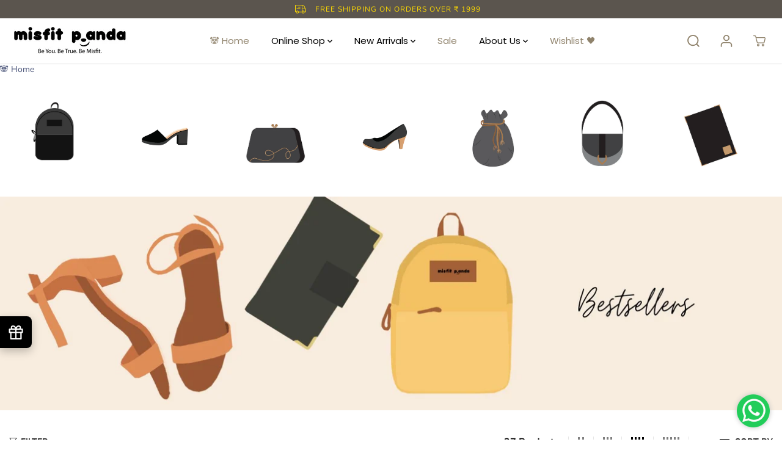

--- FILE ---
content_type: text/html; charset=utf-8
request_url: https://misfitpanda.in/collections/misfitmentions?page=2
body_size: 46183
content:
<!doctype html>
<html class="no-js" lang="en">
  <head>
<!-- BEAE-HEADER --><!-- END BEAE-HEADER -->
<script>
window.KiwiSizing = window.KiwiSizing === undefined ? {} : window.KiwiSizing;
KiwiSizing.shop = "misfitpanda.myshopify.com";


</script>
    <meta charset="utf-8">
    <meta http-equiv="X-UA-Compatible" content="IE=edge,chrome=1">
    <meta name="viewport" content="width=device-width,initial-scale=1"><meta property="og:site_name" content="Misfit Panda">
<meta property="og:url" content="https://misfitpanda.in/collections/misfitmentions?page=2">
<meta property="og:title" content="Bestsellers">
<meta property="og:type" content="product.group">
<meta property="og:description" content="Trendy vegan shoes for women with unique thread embroidered slogans and 3D lasercut embroidery. Sandals, Loafers, Mules, Sneakers and Heels in a variety of vegan materials. Our thicker insoles provide added comfort for daily use! ">
<meta property="og:image:width" content="300"/> <meta property="og:image:height" content="300"/><meta property="og:image" content="https://misfitpanda.in/cdn/shop/collections/IMG_5655.jpg?v=1674456771&width=300">
<meta property="og:image:secure_url" content="https://misfitpanda.in/cdn/shop/collections/IMG_5655.jpg?v=1674456771&width=300"><meta name="twitter:site" content="@MisfitPanda_"><meta name="twitter:card" content="summary_large_image">
<meta name="twitter:title" content="Bestsellers">
<meta name="twitter:description" content="Trendy vegan shoes for women with unique thread embroidered slogans and 3D lasercut embroidery. Sandals, Loafers, Mules, Sneakers and Heels in a variety of vegan materials. Our thicker insoles provide added comfort for daily use! "><link rel="canonical" href="https://misfitpanda.in/collections/misfitmentions?page=2">
    <link rel="preconnect" href="https://cdn.shopify.com" crossorigin><link rel="icon" type="image/png" href="//misfitpanda.in/cdn/shop/files/monogram.jpg?crop=center&height=32&v=1672897485&width=32"><title>Bestsellers</title><script>window.performance && window.performance.mark && window.performance.mark('shopify.content_for_header.start');</script><meta name="google-site-verification" content="28uwSh5Ug8H1j6zXxzElvPRk5DyqdaFoYbkpokEeP_0">
<meta name="google-site-verification" content="h0G4LxxIcBkUG2ZrY3UshJ-zI4PWH8aK8Tp7s6eNYl8">
<meta id="shopify-digital-wallet" name="shopify-digital-wallet" content="/339312691/digital_wallets/dialog">
<link rel="alternate" type="application/atom+xml" title="Feed" href="/collections/misfitmentions.atom" />
<link rel="prev" href="/collections/misfitmentions?page=1">
<link rel="alternate" type="application/json+oembed" href="https://misfitpanda.in/collections/misfitmentions.oembed?page=2">
<script async="async" src="/checkouts/internal/preloads.js?locale=en-IN"></script>
<script id="shopify-features" type="application/json">{"accessToken":"827202469d4f92dc7e725a96c692ff60","betas":["rich-media-storefront-analytics"],"domain":"misfitpanda.in","predictiveSearch":true,"shopId":339312691,"locale":"en"}</script>
<script>var Shopify = Shopify || {};
Shopify.shop = "misfitpanda.myshopify.com";
Shopify.locale = "en";
Shopify.currency = {"active":"INR","rate":"1.0"};
Shopify.country = "IN";
Shopify.theme = {"name":"Misfit Panda - YUVA (21.04.23)","id":125469261939,"schema_name":"Yuva","schema_version":"4.1.0","theme_store_id":1615,"role":"main"};
Shopify.theme.handle = "null";
Shopify.theme.style = {"id":null,"handle":null};
Shopify.cdnHost = "misfitpanda.in/cdn";
Shopify.routes = Shopify.routes || {};
Shopify.routes.root = "/";</script>
<script type="module">!function(o){(o.Shopify=o.Shopify||{}).modules=!0}(window);</script>
<script>!function(o){function n(){var o=[];function n(){o.push(Array.prototype.slice.apply(arguments))}return n.q=o,n}var t=o.Shopify=o.Shopify||{};t.loadFeatures=n(),t.autoloadFeatures=n()}(window);</script>
<script id="shop-js-analytics" type="application/json">{"pageType":"collection"}</script>
<script defer="defer" async type="module" src="//misfitpanda.in/cdn/shopifycloud/shop-js/modules/v2/client.init-shop-cart-sync_BdyHc3Nr.en.esm.js"></script>
<script defer="defer" async type="module" src="//misfitpanda.in/cdn/shopifycloud/shop-js/modules/v2/chunk.common_Daul8nwZ.esm.js"></script>
<script type="module">
  await import("//misfitpanda.in/cdn/shopifycloud/shop-js/modules/v2/client.init-shop-cart-sync_BdyHc3Nr.en.esm.js");
await import("//misfitpanda.in/cdn/shopifycloud/shop-js/modules/v2/chunk.common_Daul8nwZ.esm.js");

  window.Shopify.SignInWithShop?.initShopCartSync?.({"fedCMEnabled":true,"windoidEnabled":true});

</script>
<script>(function() {
  var isLoaded = false;
  function asyncLoad() {
    if (isLoaded) return;
    isLoaded = true;
    var urls = ["https:\/\/toastibar-cdn.makeprosimp.com\/v1\/published\/25627\/f380400c6e554025b9a3987bc6b9cffd\/1351\/app.js?v=1\u0026shop=misfitpanda.myshopify.com","https:\/\/cdn.shopify.com\/s\/files\/1\/0683\/1371\/0892\/files\/splmn-shopify-prod-August-31.min.js?v=1693985059\u0026shop=misfitpanda.myshopify.com","https:\/\/app.kiwisizing.com\/web\/js\/dist\/kiwiSizing\/plugin\/SizingPlugin.prod.js?v=330\u0026shop=misfitpanda.myshopify.com","https:\/\/cdn.autoketing.org\/sdk-cdn\/popup-fullsize\/dist\/popup-fullsize-embed.js?t=1688804788406930396\u0026shop=misfitpanda.myshopify.com","https:\/\/cdn.autoketing.org\/sdk-cdn\/popup-fullsize\/dist\/popup-fullsize-embed.js?t=1688804788565666237\u0026shop=misfitpanda.myshopify.com","https:\/\/cdn.nfcube.com\/instafeed-ec73443286661634943f59bb74829bdb.js?shop=misfitpanda.myshopify.com","https:\/\/customer-first-focus.b-cdn.net\/cffOrderifyLoader_min.js?shop=misfitpanda.myshopify.com","https:\/\/sr-cdn.shiprocket.in\/sr-promise\/static\/uc.js?channel_id=4\u0026sr_company_id=179609\u0026shop=misfitpanda.myshopify.com"];
    for (var i = 0; i < urls.length; i++) {
      var s = document.createElement('script');
      s.type = 'text/javascript';
      s.async = true;
      s.src = urls[i];
      var x = document.getElementsByTagName('script')[0];
      x.parentNode.insertBefore(s, x);
    }
  };
  if(window.attachEvent) {
    window.attachEvent('onload', asyncLoad);
  } else {
    window.addEventListener('load', asyncLoad, false);
  }
})();</script>
<script id="__st">var __st={"a":339312691,"offset":-18000,"reqid":"a681dbad-0410-46ad-9302-48cb9d44db90-1768961059","pageurl":"misfitpanda.in\/collections\/misfitmentions?page=2","u":"f27de314c219","p":"collection","rtyp":"collection","rid":87879712819};</script>
<script>window.ShopifyPaypalV4VisibilityTracking = true;</script>
<script id="captcha-bootstrap">!function(){'use strict';const t='contact',e='account',n='new_comment',o=[[t,t],['blogs',n],['comments',n],[t,'customer']],c=[[e,'customer_login'],[e,'guest_login'],[e,'recover_customer_password'],[e,'create_customer']],r=t=>t.map((([t,e])=>`form[action*='/${t}']:not([data-nocaptcha='true']) input[name='form_type'][value='${e}']`)).join(','),a=t=>()=>t?[...document.querySelectorAll(t)].map((t=>t.form)):[];function s(){const t=[...o],e=r(t);return a(e)}const i='password',u='form_key',d=['recaptcha-v3-token','g-recaptcha-response','h-captcha-response',i],f=()=>{try{return window.sessionStorage}catch{return}},m='__shopify_v',_=t=>t.elements[u];function p(t,e,n=!1){try{const o=window.sessionStorage,c=JSON.parse(o.getItem(e)),{data:r}=function(t){const{data:e,action:n}=t;return t[m]||n?{data:e,action:n}:{data:t,action:n}}(c);for(const[e,n]of Object.entries(r))t.elements[e]&&(t.elements[e].value=n);n&&o.removeItem(e)}catch(o){console.error('form repopulation failed',{error:o})}}const l='form_type',E='cptcha';function T(t){t.dataset[E]=!0}const w=window,h=w.document,L='Shopify',v='ce_forms',y='captcha';let A=!1;((t,e)=>{const n=(g='f06e6c50-85a8-45c8-87d0-21a2b65856fe',I='https://cdn.shopify.com/shopifycloud/storefront-forms-hcaptcha/ce_storefront_forms_captcha_hcaptcha.v1.5.2.iife.js',D={infoText:'Protected by hCaptcha',privacyText:'Privacy',termsText:'Terms'},(t,e,n)=>{const o=w[L][v],c=o.bindForm;if(c)return c(t,g,e,D).then(n);var r;o.q.push([[t,g,e,D],n]),r=I,A||(h.body.append(Object.assign(h.createElement('script'),{id:'captcha-provider',async:!0,src:r})),A=!0)});var g,I,D;w[L]=w[L]||{},w[L][v]=w[L][v]||{},w[L][v].q=[],w[L][y]=w[L][y]||{},w[L][y].protect=function(t,e){n(t,void 0,e),T(t)},Object.freeze(w[L][y]),function(t,e,n,w,h,L){const[v,y,A,g]=function(t,e,n){const i=e?o:[],u=t?c:[],d=[...i,...u],f=r(d),m=r(i),_=r(d.filter((([t,e])=>n.includes(e))));return[a(f),a(m),a(_),s()]}(w,h,L),I=t=>{const e=t.target;return e instanceof HTMLFormElement?e:e&&e.form},D=t=>v().includes(t);t.addEventListener('submit',(t=>{const e=I(t);if(!e)return;const n=D(e)&&!e.dataset.hcaptchaBound&&!e.dataset.recaptchaBound,o=_(e),c=g().includes(e)&&(!o||!o.value);(n||c)&&t.preventDefault(),c&&!n&&(function(t){try{if(!f())return;!function(t){const e=f();if(!e)return;const n=_(t);if(!n)return;const o=n.value;o&&e.removeItem(o)}(t);const e=Array.from(Array(32),(()=>Math.random().toString(36)[2])).join('');!function(t,e){_(t)||t.append(Object.assign(document.createElement('input'),{type:'hidden',name:u})),t.elements[u].value=e}(t,e),function(t,e){const n=f();if(!n)return;const o=[...t.querySelectorAll(`input[type='${i}']`)].map((({name:t})=>t)),c=[...d,...o],r={};for(const[a,s]of new FormData(t).entries())c.includes(a)||(r[a]=s);n.setItem(e,JSON.stringify({[m]:1,action:t.action,data:r}))}(t,e)}catch(e){console.error('failed to persist form',e)}}(e),e.submit())}));const S=(t,e)=>{t&&!t.dataset[E]&&(n(t,e.some((e=>e===t))),T(t))};for(const o of['focusin','change'])t.addEventListener(o,(t=>{const e=I(t);D(e)&&S(e,y())}));const B=e.get('form_key'),M=e.get(l),P=B&&M;t.addEventListener('DOMContentLoaded',(()=>{const t=y();if(P)for(const e of t)e.elements[l].value===M&&p(e,B);[...new Set([...A(),...v().filter((t=>'true'===t.dataset.shopifyCaptcha))])].forEach((e=>S(e,t)))}))}(h,new URLSearchParams(w.location.search),n,t,e,['guest_login'])})(!0,!0)}();</script>
<script integrity="sha256-4kQ18oKyAcykRKYeNunJcIwy7WH5gtpwJnB7kiuLZ1E=" data-source-attribution="shopify.loadfeatures" defer="defer" src="//misfitpanda.in/cdn/shopifycloud/storefront/assets/storefront/load_feature-a0a9edcb.js" crossorigin="anonymous"></script>
<script data-source-attribution="shopify.dynamic_checkout.dynamic.init">var Shopify=Shopify||{};Shopify.PaymentButton=Shopify.PaymentButton||{isStorefrontPortableWallets:!0,init:function(){window.Shopify.PaymentButton.init=function(){};var t=document.createElement("script");t.src="https://misfitpanda.in/cdn/shopifycloud/portable-wallets/latest/portable-wallets.en.js",t.type="module",document.head.appendChild(t)}};
</script>
<script data-source-attribution="shopify.dynamic_checkout.buyer_consent">
  function portableWalletsHideBuyerConsent(e){var t=document.getElementById("shopify-buyer-consent"),n=document.getElementById("shopify-subscription-policy-button");t&&n&&(t.classList.add("hidden"),t.setAttribute("aria-hidden","true"),n.removeEventListener("click",e))}function portableWalletsShowBuyerConsent(e){var t=document.getElementById("shopify-buyer-consent"),n=document.getElementById("shopify-subscription-policy-button");t&&n&&(t.classList.remove("hidden"),t.removeAttribute("aria-hidden"),n.addEventListener("click",e))}window.Shopify?.PaymentButton&&(window.Shopify.PaymentButton.hideBuyerConsent=portableWalletsHideBuyerConsent,window.Shopify.PaymentButton.showBuyerConsent=portableWalletsShowBuyerConsent);
</script>
<script data-source-attribution="shopify.dynamic_checkout.cart.bootstrap">document.addEventListener("DOMContentLoaded",(function(){function t(){return document.querySelector("shopify-accelerated-checkout-cart, shopify-accelerated-checkout")}if(t())Shopify.PaymentButton.init();else{new MutationObserver((function(e,n){t()&&(Shopify.PaymentButton.init(),n.disconnect())})).observe(document.body,{childList:!0,subtree:!0})}}));
</script>

<script>window.performance && window.performance.mark && window.performance.mark('shopify.content_for_header.end');</script>
    <script>
      document.documentElement.className = document.documentElement.className.replace('no-js', 'js');
    </script><style>
  /*============= page loader css start ========*/
  .yv-page-loader {
    position: fixed;
    width: 100%;
    height: 100%;
    background-color: rgba(255, 255, 255, 1);
    left: 0;
    top: 0;
    display: flex;
    align-items: center;
    justify-content: center;
    z-index:99;
    opacity:0;
    transform: translateY(-100%);
  }
  .page-loading .yv-page-loader{
    opacity:1;
    transform: translateY(0);
  }
  .yv-page-loader img{
    max-width: 100px;
  }
  /*============= page loader css end ========*/
</style>

<link rel="preload" as="style" href="//misfitpanda.in/cdn/shop/t/40/assets/common.min.css?v=51250819628776911711675233470">

<link rel="preload" as="style" href="//misfitpanda.in/cdn/shop/t/40/assets/header.min.css?v=162772010357788174341675150264">

<link rel="preload" as="style" href="//misfitpanda.in/cdn/shop/t/40/assets/footer.min.css?v=112300072246454453951675150264">

<link rel="preload" as="style" href="//misfitpanda.in/cdn/shop/t/40/assets/variable.css?v=134609100351643301051764057815">

<link rel="preload" as="style" href="//misfitpanda.in/cdn/shop/t/40/assets/theme.min.css?v=155139578764532428351675150264">

<link rel="preload" as="style" href="//misfitpanda.in/cdn/shop/t/40/assets/responsive.min.css?v=141662708331604077291675150264">

<link rel="preload" as="style" href="//misfitpanda.in/cdn/shop/t/40/assets/fancybox.min.css?v=82321193459872401151675150264">


<link href="//misfitpanda.in/cdn/shop/t/40/assets/flickity.min.css?v=58391348945399336901675150264" rel="stylesheet" type="text/css" media="all" />

<link href="//misfitpanda.in/cdn/shop/t/40/assets/fancybox.min.css?v=82321193459872401151675150264" rel="stylesheet" type="text/css" media="all" /> 

<link href="//misfitpanda.in/cdn/shop/t/40/assets/variable.css?v=134609100351643301051764057815" rel="stylesheet" type="text/css" media="all" />

<link href="//misfitpanda.in/cdn/shop/t/40/assets/common.min.css?v=51250819628776911711675233470" rel="stylesheet" type="text/css" media="all" />

<link href="//misfitpanda.in/cdn/shop/t/40/assets/header.min.css?v=162772010357788174341675150264" rel="stylesheet" type="text/css" media="all" />

<link href="//misfitpanda.in/cdn/shop/t/40/assets/footer.min.css?v=112300072246454453951675150264" rel="stylesheet" type="text/css" media="all" />

<link href="//misfitpanda.in/cdn/shop/t/40/assets/theme.min.css?v=155139578764532428351675150264" rel="stylesheet" type="text/css" media="all" />

<link href="//misfitpanda.in/cdn/shop/t/40/assets/responsive.min.css?v=141662708331604077291675150264" rel="stylesheet" type="text/css" media="all" />
<link href="//misfitpanda.in/cdn/shop/t/40/assets/custom.css?v=105523559362148503491678773991" rel="stylesheet" type="text/css" media="all" />

<link href="//misfitpanda.in/cdn/shop/t/40/assets/aos.css?v=139954017879294750651675150264" rel="stylesheet" type="text/css" media="all" />




<link rel="stylesheet" href="//misfitpanda.in/cdn/shop/t/40/assets/nouislider.min.css?v=37059483690359527951675150264" />
<script>
  var focusElement = '';
  var productSlider;
  var productThumbSlider;
  const moneyFormat = 'Rs. {{amount}}';
  const moneyFormatWithoutCurrency = 'Rs. {{amount}}';
  const freeShippingBarText = '';
  const freeShippingBarSuccessText = '';
  const shopCurrency = 'INR';
  const freeShippingBarAmount = 0;const freeShippingBarStatus = false;const addToCartText = 'Add to cart';
  const preorderText = 'Preorder';
  const preorderStatus = true;
  const soldOutText = 'Sold out';
  const saleText = 'Sale ';
  const saleOffText = 'OFF';
  const regularPriceText = 'Regular price';
  const comparePriceText = 'Sale price';
  const savedPriceText = 'You saved';
  const unitPriceText = 'Unit price';
  const priceVariText = 'From [[price]]';
  const cartTitleLabel = 'Your cart';
  const errorLabel = 'Error';
  const notAvailableLabel = 'We Do Not Ship To This Destination.';
  const variantStyle = 'swatch';
  const productGridContentAlignment = 'text-left';
  const unavailableText = 'Unavailable';
  const oneTimePurchaseText = 'One Time Purchase';
  const showSavedAmount = true;
  const savedAmountStyle = 'percentage';
  const quickViewHeading = 'Quick View';
  const searchPageResults = true ;
  const searchArticleResults = true;
  const searchDrawerProductHead = 'Products';
  const searchDrawerArticleHead = 'Articles';
  const searchDrawerPageHead = 'Pages';
  const searchAllResultText = 'See all Results';
  const searchRecentTitleText = 'Recent Search';
  const searchNoResultText = 'No Result Found.';
  const searchForText = 'Search for';
  const searchResultText = 'Results';
  const searchNoSuggestionText = 'No suggestions found.';
  const searchProductImageHeight ='image-aspect';
  const searchArticleImageHeight ='image-aspect';
  const showMoreText = 'Show More';
  const showLessText = 'Show Less';
  const readMoreText = 'Read More';
  const animationStatus = true;
  const rootUrl = '/';
  const cartUrl = '/cart.js';
  const mainCartUrl = '/cart';
  const cartStatusEmpty = `Your cart is empty.`;
  const cartStatusNotEmpty = `Your cart has already some items.`;var emptyCartStatus = true;const cartAdd = '/cart/add';
  const cartAddUrl = '/cart/add.js';
  const cartUpdateUrl = '/cart/update.js';
  const cartChangeUrl = '/cart/change.js';
  const cartClearUrl = '/cart/clear.js';
  const cartChangeError = "You can only add [qty] of this item to your cart.";
  const productRecommendationUrl = '/recommendations/products';
  const googleMapApiKey = '';
  const searchUrl = '/search';
  const preLoadLoadGif = `<div class="yv_load">
          <svg xmlns="http://www.w3.org/2000/svg" xmlns:xlink="http://www.w3.org/1999/xlink"
               style="margin: auto; display: block; shape-rendering: auto;"
               width="200px" height="200px" viewBox="0 0 100 100" preserveAspectRatio="xMidYMid" class="svg-loader" >
            <circle cx="50" cy="50" fill="none" stroke="#dddddd" stroke-width="6" r="35" stroke-dasharray="164.93361431346415 56.97787143782138">
              <animateTransform attributeName="transform" type="rotate" repeatCount="indefinite" dur="1s" values="0 50 50;360 50 50" keyTimes="0;1"/>
            </circle>
          </svg>
    </div>`;
  const noImage = `<svg class="placeholder-svg" xmlns="http://www.w3.org/2000/svg" viewBox="0 0 525.5 525.5"><path d="M324.5 212.7H203c-1.6 0-2.8 1.3-2.8 2.8V308c0 1.6 1.3 2.8 2.8 2.8h121.6c1.6 0 2.8-1.3 2.8-2.8v-92.5c0-1.6-1.3-2.8-2.9-2.8zm1.1 95.3c0 .6-.5 1.1-1.1 1.1H203c-.6 0-1.1-.5-1.1-1.1v-92.5c0-.6.5-1.1 1.1-1.1h121.6c.6 0 1.1.5 1.1 1.1V308z"/><path d="M210.4 299.5H240v.1s.1 0 .2-.1h75.2v-76.2h-105v76.2zm1.8-7.2l20-20c1.6-1.6 3.8-2.5 6.1-2.5s4.5.9 6.1 2.5l1.5 1.5 16.8 16.8c-12.9 3.3-20.7 6.3-22.8 7.2h-27.7v-5.5zm101.5-10.1c-20.1 1.7-36.7 4.8-49.1 7.9l-16.9-16.9 26.3-26.3c1.6-1.6 3.8-2.5 6.1-2.5s4.5.9 6.1 2.5l27.5 27.5v7.8zm-68.9 15.5c9.7-3.5 33.9-10.9 68.9-13.8v13.8h-68.9zm68.9-72.7v46.8l-26.2-26.2c-1.9-1.9-4.5-3-7.3-3s-5.4 1.1-7.3 3l-26.3 26.3-.9-.9c-1.9-1.9-4.5-3-7.3-3s-5.4 1.1-7.3 3l-18.8 18.8V225h101.4z"/><path d="M232.8 254c4.6 0 8.3-3.7 8.3-8.3s-3.7-8.3-8.3-8.3-8.3 3.7-8.3 8.3 3.7 8.3 8.3 8.3zm0-14.9c3.6 0 6.6 2.9 6.6 6.6s-2.9 6.6-6.6 6.6-6.6-2.9-6.6-6.6 3-6.6 6.6-6.6z"/></svg>`;
  const noProductImage = `<svg class="placeholder-svg" xmlns="http://www.w3.org/2000/svg" viewBox="0 0 525.5 525.5"><path d="M375.5 345.2c0-.1 0-.1 0 0 0-.1 0-.1 0 0-1.1-2.9-2.3-5.5-3.4-7.8-1.4-4.7-2.4-13.8-.5-19.8 3.4-10.6 3.6-40.6 1.2-54.5-2.3-14-12.3-29.8-18.5-36.9-5.3-6.2-12.8-14.9-15.4-17.9 8.6-5.6 13.3-13.3 14-23 0-.3 0-.6.1-.8.4-4.1-.6-9.9-3.9-13.5-2.1-2.3-4.8-3.5-8-3.5h-54.9c-.8-7.1-3-13-5.2-17.5-6.8-13.9-12.5-16.5-21.2-16.5h-.7c-8.7 0-14.4 2.5-21.2 16.5-2.2 4.5-4.4 10.4-5.2 17.5h-48.5c-3.2 0-5.9 1.2-8 3.5-3.2 3.6-4.3 9.3-3.9 13.5 0 .2 0 .5.1.8.7 9.8 5.4 17.4 14 23-2.6 3.1-10.1 11.7-15.4 17.9-6.1 7.2-16.1 22.9-18.5 36.9-2.2 13.3-1.2 47.4 1 54.9 1.1 3.8 1.4 14.5-.2 19.4-1.2 2.4-2.3 5-3.4 7.9-4.4 11.6-6.2 26.3-5 32.6 1.8 9.9 16.5 14.4 29.4 14.4h176.8c12.9 0 27.6-4.5 29.4-14.4 1.2-6.5-.5-21.1-5-32.7zm-97.7-178c.3-3.2.8-10.6-.2-18 2.4 4.3 5 10.5 5.9 18h-5.7zm-36.3-17.9c-1 7.4-.5 14.8-.2 18h-5.7c.9-7.5 3.5-13.7 5.9-18zm4.5-6.9c0-.1.1-.2.1-.4 4.4-5.3 8.4-5.8 13.1-5.8h.7c4.7 0 8.7.6 13.1 5.8 0 .1 0 .2.1.4 3.2 8.9 2.2 21.2 1.8 25h-30.7c-.4-3.8-1.3-16.1 1.8-25zm-70.7 42.5c0-.3 0-.6-.1-.9-.3-3.4.5-8.4 3.1-11.3 1-1.1 2.1-1.7 3.4-2.1l-.6.6c-2.8 3.1-3.7 8.1-3.3 11.6 0 .2 0 .5.1.8.3 3.5.9 11.7 10.6 18.8.3.2.8.2 1-.2.2-.3.2-.8-.2-1-9.2-6.7-9.8-14.4-10-17.7 0-.3 0-.6-.1-.8-.3-3.2.5-7.7 3-10.5.8-.8 1.7-1.5 2.6-1.9h155.7c1 .4 1.9 1.1 2.6 1.9 2.5 2.8 3.3 7.3 3 10.5 0 .2 0 .5-.1.8-.3 3.6-1 13.1-13.8 20.1-.3.2-.5.6-.3 1 .1.2.4.4.6.4.1 0 .2 0 .3-.1 13.5-7.5 14.3-17.5 14.6-21.3 0-.3 0-.5.1-.8.4-3.5-.5-8.5-3.3-11.6l-.6-.6c1.3.4 2.5 1.1 3.4 2.1 2.6 2.9 3.5 7.9 3.1 11.3 0 .3 0 .6-.1.9-1.5 20.9-23.6 31.4-65.5 31.4h-43.8c-41.8 0-63.9-10.5-65.4-31.4zm91 89.1h-7c0-1.5 0-3-.1-4.2-.2-12.5-2.2-31.1-2.7-35.1h3.6c.8 0 1.4-.6 1.4-1.4v-14.1h2.4v14.1c0 .8.6 1.4 1.4 1.4h3.7c-.4 3.9-2.4 22.6-2.7 35.1v4.2zm65.3 11.9h-16.8c-.4 0-.7.3-.7.7 0 .4.3.7.7.7h16.8v2.8h-62.2c0-.9-.1-1.9-.1-2.8h33.9c.4 0 .7-.3.7-.7 0-.4-.3-.7-.7-.7h-33.9c-.1-3.2-.1-6.3-.1-9h62.5v9zm-12.5 24.4h-6.3l.2-1.6h5.9l.2 1.6zm-5.8-4.5l1.6-12.3h2l1.6 12.3h-5.2zm-57-19.9h-62.4v-9h62.5c0 2.7 0 5.8-.1 9zm-62.4 1.4h62.4c0 .9-.1 1.8-.1 2.8H194v-2.8zm65.2 0h7.3c0 .9.1 1.8.1 2.8H259c.1-.9.1-1.8.1-2.8zm7.2-1.4h-7.2c.1-3.2.1-6.3.1-9h7c0 2.7 0 5.8.1 9zm-7.7-66.7v6.8h-9v-6.8h9zm-8.9 8.3h9v.7h-9v-.7zm0 2.1h9v2.3h-9v-2.3zm26-1.4h-9v-.7h9v.7zm-9 3.7v-2.3h9v2.3h-9zm9-5.9h-9v-6.8h9v6.8zm-119.3 91.1c-2.1-7.1-3-40.9-.9-53.6 2.2-13.5 11.9-28.6 17.8-35.6 5.6-6.5 13.5-15.7 15.7-18.3 11.4 6.4 28.7 9.6 51.8 9.6h6v14.1c0 .8.6 1.4 1.4 1.4h5.4c.3 3.1 2.4 22.4 2.7 35.1 0 1.2.1 2.6.1 4.2h-63.9c-.8 0-1.4.6-1.4 1.4v16.1c0 .8.6 1.4 1.4 1.4H256c-.8 11.8-2.8 24.7-8 33.3-2.6 4.4-4.9 8.5-6.9 12.2-.4.7-.1 1.6.6 1.9.2.1.4.2.6.2.5 0 1-.3 1.3-.8 1.9-3.7 4.2-7.7 6.8-12.1 5.4-9.1 7.6-22.5 8.4-34.7h7.8c.7 11.2 2.6 23.5 7.1 32.4.2.5.8.8 1.3.8.2 0 .4 0 .6-.2.7-.4 1-1.2.6-1.9-4.3-8.5-6.1-20.3-6.8-31.1H312l-2.4 18.6c-.1.4.1.8.3 1.1.3.3.7.5 1.1.5h9.6c.4 0 .8-.2 1.1-.5.3-.3.4-.7.3-1.1l-2.4-18.6H333c.8 0 1.4-.6 1.4-1.4v-16.1c0-.8-.6-1.4-1.4-1.4h-63.9c0-1.5 0-2.9.1-4.2.2-12.7 2.3-32 2.7-35.1h5.2c.8 0 1.4-.6 1.4-1.4v-14.1h6.2c23.1 0 40.4-3.2 51.8-9.6 2.3 2.6 10.1 11.8 15.7 18.3 5.9 6.9 15.6 22.1 17.8 35.6 2.2 13.4 2 43.2-1.1 53.1-1.2 3.9-1.4 8.7-1 13-1.7-2.8-2.9-4.4-3-4.6-.2-.3-.6-.5-.9-.6h-.5c-.2 0-.4.1-.5.2-.6.5-.8 1.4-.3 2 0 0 .2.3.5.8 1.4 2.1 5.6 8.4 8.9 16.7h-42.9v-43.8c0-.8-.6-1.4-1.4-1.4s-1.4.6-1.4 1.4v44.9c0 .1-.1.2-.1.3 0 .1 0 .2.1.3v9c-1.1 2-3.9 3.7-10.5 3.7h-7.5c-.4 0-.7.3-.7.7 0 .4.3.7.7.7h7.5c5 0 8.5-.9 10.5-2.8-.1 3.1-1.5 6.5-10.5 6.5H210.4c-9 0-10.5-3.4-10.5-6.5 2 1.9 5.5 2.8 10.5 2.8h67.4c.4 0 .7-.3.7-.7 0-.4-.3-.7-.7-.7h-67.4c-6.7 0-9.4-1.7-10.5-3.7v-54.5c0-.8-.6-1.4-1.4-1.4s-1.4.6-1.4 1.4v43.8h-43.6c4.2-10.2 9.4-17.4 9.5-17.5.5-.6.3-1.5-.3-2s-1.5-.3-2 .3c-.1.2-1.4 2-3.2 5 .1-4.9-.4-10.2-1.1-12.8zm221.4 60.2c-1.5 8.3-14.9 12-26.6 12H174.4c-11.8 0-25.1-3.8-26.6-12-1-5.7.6-19.3 4.6-30.2H197v9.8c0 6.4 4.5 9.7 13.4 9.7h105.4c8.9 0 13.4-3.3 13.4-9.7v-9.8h44c4 10.9 5.6 24.5 4.6 30.2z"/><path d="M286.1 359.3c0 .4.3.7.7.7h14.7c.4 0 .7-.3.7-.7 0-.4-.3-.7-.7-.7h-14.7c-.3 0-.7.3-.7.7zm5.3-145.6c13.5-.5 24.7-2.3 33.5-5.3.4-.1.6-.5.4-.9-.1-.4-.5-.6-.9-.4-8.6 3-19.7 4.7-33 5.2-.4 0-.7.3-.7.7 0 .4.3.7.7.7zm-11.3.1c.4 0 .7-.3.7-.7 0-.4-.3-.7-.7-.7H242c-19.9 0-35.3-2.5-45.9-7.4-.4-.2-.8 0-.9.3-.2.4 0 .8.3.9 10.8 5 26.4 7.5 46.5 7.5h38.1zm-7.2 116.9c.4.1.9.1 1.4.1 1.7 0 3.4-.7 4.7-1.9 1.4-1.4 1.9-3.2 1.5-5-.2-.8-.9-1.2-1.7-1.1-.8.2-1.2.9-1.1 1.7.3 1.2-.4 2-.7 2.4-.9.9-2.2 1.3-3.4 1-.8-.2-1.5.3-1.7 1.1s.2 1.5 1 1.7z"/><path d="M275.5 331.6c-.8 0-1.4.6-1.5 1.4 0 .8.6 1.4 1.4 1.5h.3c3.6 0 7-2.8 7.7-6.3.2-.8-.4-1.5-1.1-1.7-.8-.2-1.5.4-1.7 1.1-.4 2.3-2.8 4.2-5.1 4zm5.4 1.6c-.6.5-.6 1.4-.1 2 1.1 1.3 2.5 2.2 4.2 2.8.2.1.3.1.5.1.6 0 1.1-.3 1.3-.9.3-.7-.1-1.6-.8-1.8-1.2-.5-2.2-1.2-3-2.1-.6-.6-1.5-.6-2.1-.1zm-38.2 12.7c.5 0 .9 0 1.4-.1.8-.2 1.3-.9 1.1-1.7-.2-.8-.9-1.3-1.7-1.1-1.2.3-2.5-.1-3.4-1-.4-.4-1-1.2-.8-2.4.2-.8-.3-1.5-1.1-1.7-.8-.2-1.5.3-1.7 1.1-.4 1.8.1 3.7 1.5 5 1.2 1.2 2.9 1.9 4.7 1.9z"/><path d="M241.2 349.6h.3c.8 0 1.4-.7 1.4-1.5s-.7-1.4-1.5-1.4c-2.3.1-4.6-1.7-5.1-4-.2-.8-.9-1.3-1.7-1.1-.8.2-1.3.9-1.1 1.7.7 3.5 4.1 6.3 7.7 6.3zm-9.7 3.6c.2 0 .3 0 .5-.1 1.6-.6 3-1.6 4.2-2.8.5-.6.5-1.5-.1-2s-1.5-.5-2 .1c-.8.9-1.8 1.6-3 2.1-.7.3-1.1 1.1-.8 1.8 0 .6.6.9 1.2.9z"/></svg>`;
  const noResultFound = `<div class="nodatafound_wrapper">
  <div class="nodatafound_box">
    <svg width="113" height="112" viewBox="0 0 113 112" fill="none" xmlns="http://www.w3.org/2000/svg">
      <path opacity="0.6" d="M54.7148 112C84.5491 112 108.715 87.8144 108.715 58C108.715 28.1856 84.5292 4 54.7148 4C24.9005 4 0.714844 28.1459 0.714844 57.9602C0.714844 87.7746 24.9005 112 54.7148 112Z" fill="#DFDFDF"/>
      <path d="M83.8909 16H23.5188C19.7455 16 16.7148 19.1593 16.7148 23H90.7148C90.6948 19.118 87.6641 16 83.8909 16Z" fill="#D9D9D9"/>
      <path d="M16.755 23H90.7148V78.6662C90.7148 81.1631 89.7119 83.5213 87.9466 85.2652C86.1814 87.0091 83.7542 88 81.2668 88H26.1629C23.6354 88 21.2483 87.0091 19.4831 85.2652C17.7178 83.5213 16.7148 81.1235 16.7148 78.6662V23H16.755Z" fill="white"/>
      <path d="M29.4578 57.3904H3.75461C1.69756 57.3904 0 59.0472 0 61.1432V97.8931C0 99.9492 1.65762 101.646 3.75461 101.646H29.4578C31.5148 101.646 33.2124 99.9891 33.2124 97.8931V61.1432C33.1724 59.0672 31.5148 57.3904 29.4578 57.3904Z" fill="white"/>
      <path d="M102.632 0H74.233C72.895 0 71.8564 1.07794 71.8564 2.37546V15.71C71.8564 17.0475 72.9349 18.0855 74.233 18.0855H102.632C103.97 18.0855 105.009 17.0075 105.009 15.71V2.39543C105.049 1.07794 103.97 0 102.632 0Z" fill="white"/>
      <path d="M26.5358 76H6.89339C6.24519 76 5.71484 76.45 5.71484 77C5.71484 77.55 6.24519 78 6.89339 78H26.5358C27.184 78 27.7143 77.55 27.7143 77C27.734 76.45 27.184 76 26.5358 76Z" fill="#DFDFDF"/>
      <path d="M26.5273 93H6.90186C6.249 93 5.71484 93.4407 5.71484 94C5.71484 94.5593 6.249 95 6.90186 95H26.5273C27.1802 95 27.7143 94.5593 27.7143 94C27.7341 93.4576 27.1802 93 26.5273 93Z" fill="#D9D9D9"/>
      <path d="M26.5273 84H6.90186C6.249 84 5.71484 84.4407 5.71484 85C5.71484 85.5593 6.249 86 6.90186 86H26.5273C27.1802 86 27.7143 85.5593 27.7143 85C27.7341 84.4576 27.1802 84 26.5273 84Z" fill="#D9D9D9"/>
      <path d="M14.2565 63H8.17318C6.81901 63 5.71484 64 5.71484 65.2264V66.7736C5.71484 68 6.81901 69 8.17318 69H14.2565C15.6107 69 16.7148 68 16.7148 66.7736V65.2264C16.7148 64 15.6107 63 14.2565 63Z" fill="#DFDFDF"/>
      <path d="M78.7148 12C80.367 12 81.7148 10.6522 81.7148 9C81.7148 7.34783 80.367 6 78.7148 6C77.0627 6 75.7148 7.34783 75.7148 9C75.7148 10.6522 77.0409 12 78.7148 12Z" fill="#D9D9D9"/>
      <path d="M88.7149 12C90.367 12 91.7148 10.6522 91.7148 9C91.7148 7.34783 90.367 6 88.7149 6C87.0627 6 85.7148 7.34783 85.7148 9C85.7366 10.6522 87.0409 12 88.7149 12Z" fill="#D9D9D9"/>
      <path d="M98.7148 12C100.367 12 101.715 10.6522 101.715 9C101.715 7.34783 100.367 6 98.7148 6C97.0627 6 95.7148 7.34783 95.7148 9C95.7366 10.6522 97.0409 12 98.7148 12Z" fill="#D9D9D9"/>
      <path d="M69.2148 89C82.7334 89 93.7148 78.0186 93.7148 64.5C93.7148 50.9814 82.7334 40 69.2148 40C55.6962 40 44.7148 50.9814 44.7148 64.5C44.7347 78.0186 55.6764 89 69.2148 89Z" fill="url(#paint0_linear_13_189)" fill-opacity="0.2"/>
      <path d="M72.4826 64.9903L76.1675 61.3204C76.5184 60.9515 76.6939 60.466 76.6939 59.9806C76.6939 59.4757 76.4989 59.0097 76.1285 58.6408C75.758 58.2718 75.2901 58.0971 74.7832 58.0777C74.2763 58.0777 73.7889 58.2718 73.438 58.6019L69.7531 62.2719L66.0682 58.6019C65.8928 58.4078 65.6783 58.2718 65.4444 58.1553C65.2104 58.0388 64.9569 58 64.684 58C64.4305 58 64.1576 58.0388 63.9236 58.1359C63.6897 58.233 63.4752 58.3689 63.2802 58.5631C63.0853 58.7573 62.9488 58.9515 62.8513 59.2039C62.7538 59.4369 62.7148 59.6893 62.7148 59.9612C62.7148 60.2136 62.7733 60.4854 62.8708 60.7185C62.9878 60.9515 63.1243 61.165 63.3192 61.3398L67.0041 65.0097L63.3777 68.6602C63.1828 68.8349 63.0463 69.0485 62.9293 69.2816C62.8123 69.5146 62.7733 69.767 62.7733 70.0388C62.7733 70.2913 62.8123 70.5631 62.9098 70.7961C63.0073 71.0291 63.1438 71.2427 63.3387 71.4369C63.5337 71.6311 63.7287 71.767 63.9821 71.8641C64.2161 71.9612 64.4695 72 64.7425 72C64.9959 72 65.2689 71.9417 65.5029 71.8447C65.7368 71.7282 65.9513 71.5922 66.1267 71.3981L69.8116 67.7282L73.4964 71.3981C73.8669 71.7282 74.3543 71.9029 74.8417 71.8641C75.3291 71.8447 75.797 71.6505 76.148 71.301C76.4989 70.9515 76.6939 70.4854 76.7134 70C76.7329 69.5146 76.5574 69.0485 76.226 68.6602L72.4826 64.9903Z" fill="#CCCCCC"/>
      <path d="M10.7007 4.74272C10.9516 3.75243 12.4781 3.75243 12.729 4.74272L13.5864 8.0631C13.6909 8.41262 13.9628 8.68447 14.3392 8.76213L17.915 9.55825C18.9815 9.79126 18.9815 11.2087 17.915 11.4417L14.3392 12.2379C13.9628 12.3349 13.67 12.5874 13.5864 12.9369L12.729 16.2573C12.4781 17.2476 10.9516 17.2476 10.7007 16.2573L9.8433 12.9369C9.73875 12.5874 9.46689 12.3155 9.09049 12.2379L5.51469 11.4417C4.44823 11.2087 4.44823 9.79126 5.51469 9.55825L9.09049 8.76213C9.46689 8.66505 9.75966 8.41262 9.8433 8.0631L10.7007 4.74272Z" fill="#D9D9D9"/>
      <path fill-rule="evenodd" clip-rule="evenodd" d="M52.7148 4.93104C53.6459 4.93104 54.4321 4.27586 54.4321 3.5C54.4321 2.72414 53.6459 2.06897 52.7148 2.06897C51.7838 2.06897 50.9976 2.72414 50.9976 3.5C50.9976 4.27586 51.7424 4.93104 52.7148 4.93104ZM52.7148 6C54.37 6 55.7148 4.87931 55.7148 3.5C55.7148 2.12069 54.37 1 52.7148 1C51.0597 1 49.7148 2.12069 49.7148 3.5C49.7148 4.87931 51.0597 6 52.7148 6Z" fill="#D9D9D9"/>
      <path fill-rule="evenodd" clip-rule="evenodd" d="M107.715 29.7172C108.646 29.7172 109.432 28.931 109.432 28C109.432 27.069 108.646 26.2828 107.715 26.2828C106.784 26.2828 105.998 27.069 105.998 28C105.998 28.931 106.784 29.7172 107.715 29.7172ZM107.715 31C109.37 31 110.715 29.6552 110.715 28C110.715 26.3448 109.37 25 107.715 25C106.06 25 104.715 26.3448 104.715 28C104.715 29.6552 106.06 31 107.715 31Z" fill="#D9D9D9"/>
      <path d="M90.7786 78L83.7148 85.5391L103.651 103L110.715 95.4609L90.7786 78Z" fill="#D9D9D9"/>
      <path fill-rule="evenodd" clip-rule="evenodd" d="M98.7148 65C98.7148 81.0206 85.5116 94 69.2148 94C52.9181 94 39.7148 81.0206 39.7148 65C39.7148 48.9794 52.9181 36 69.2148 36C85.5116 36 98.7148 48.9794 98.7148 65ZM94.1857 65C94.1857 78.5559 82.9842 89.5675 69.1946 89.5675C55.405 89.5675 44.2035 78.5559 44.2035 65C44.2035 51.4441 55.405 40.4325 69.1946 40.4325C83.0246 40.4524 94.1857 51.4441 94.1857 65Z" fill="#D9D9D9"/>
      <path d="M103 102.701L110.163 95L111.25 95.9576C112.297 96.8953 112.933 98.1521 112.995 99.5486C113.056 100.945 112.564 102.262 111.62 103.299C110.655 104.317 109.362 104.935 107.926 104.995C106.489 105.055 105.134 104.576 104.067 103.658L103 102.701Z" fill="#D9D9D9"/>
      <defs>
        <linearGradient id="paint0_linear_13_189" x1="60.9937" y1="43.1766" x2="85.6663" y2="107.203" gradientUnits="userSpaceOnUse">
          <stop stop-color="white"/>
          <stop offset="1" stop-color="white"/>
        </linearGradient>
      </defs>
    </svg><h5>No  Found</h5></div>
</div>`;
  const cartDrawerEnable = true;
  var cartItemsCount = 0;
  const browserNotificationStatus = true;
  const browserNotificationBg = '#ffffff';
  const browserNotificationText = '#000000';
  
  const browserNotificationShape = 'circle';
  
</script>
<script src="//misfitpanda.in/cdn/shop/t/40/assets/jquery.min.js?v=139795564768526529091675150264"></script>
<script src="//misfitpanda.in/cdn/shop/t/40/assets/cookies.min.js?v=122995936109649284831675150264"></script>
<script src="//misfitpanda.in/cdn/shop/t/40/assets/flickity.min.js?v=174334796353110676611675150264" defer="defer"></script>

  <script src="//misfitpanda.in/cdn/shop/t/40/assets/aos.js?v=146123878477799097641675150264"></script>

<script src="//misfitpanda.in/cdn/shop/t/40/assets/common.min.js?v=63274204344839233541675246570" defer="defer"></script>
<script src="//misfitpanda.in/cdn/shop/t/40/assets/custom.js?v=51779499375528977211675150264" defer="defer"></script>
<script src="//misfitpanda.in/cdn/shop/t/40/assets/modernizr.min.js?v=108850953235252822071675150264" defer="defer"></script>
<script src="//misfitpanda.in/cdn/shop/t/40/assets/lazysizes.min.js?v=166473712726788881691675150264" defer="defer"></script>

  <script src="//misfitpanda.in/cdn/shop/t/40/assets/nouislider.min.js?v=102832706716492157451675150264" defer="defer"></script>
  <script src="//misfitpanda.in/cdn/shop/t/40/assets/filters.min.js?v=129266381102488748051675150264" defer="defer"></script>
  

<script src="//misfitpanda.in/cdn/shop/t/40/assets/cart-ajax.min.js?v=46492143400908485791675150264" defer="defer"></script><script src="https://cdn-widgetsrepository.yotpo.com/v1/loader/iYhmLTVZaImJyI99SHYybQ" async></script>
    
<!-- BEGIN app block: shopify://apps/instafeed/blocks/head-block/c447db20-095d-4a10-9725-b5977662c9d5 --><link rel="preconnect" href="https://cdn.nfcube.com/">
<link rel="preconnect" href="https://scontent.cdninstagram.com/">


  <script>
    document.addEventListener('DOMContentLoaded', function () {
      let instafeedScript = document.createElement('script');

      
        instafeedScript.src = 'https://cdn.nfcube.com/instafeed-ec73443286661634943f59bb74829bdb.js';
      

      document.body.appendChild(instafeedScript);
    });
  </script>





<!-- END app block --><!-- BEGIN app block: shopify://apps/se-wishlist-engine/blocks/app-embed/8f7c0857-8e71-463d-a168-8e133094753b --><link rel="preload" href="https://cdn.shopify.com/extensions/019bdabd-6cb4-76dd-b102-0fca94c8df62/wishlist-engine-226/assets/wishlist-engine.css" as="style" onload="this.onload=null;this.rel='stylesheet'">
<noscript><link rel="stylesheet" href="https://cdn.shopify.com/extensions/019bdabd-6cb4-76dd-b102-0fca94c8df62/wishlist-engine-226/assets/wishlist-engine.css"></noscript>

<meta name="wishlist_shop_current_currency" content="Rs. {{amount}}" id="wishlist_shop_current_currency"/>
<script data-id="Ad05seVZTT0FSY1FTM__14198427981142892921" type="application/javascript">
  var  customHeartIcon='';
  var  customHeartFillIcon='';
</script>

 
<script src="https://cdn.shopify.com/extensions/019bdabd-6cb4-76dd-b102-0fca94c8df62/wishlist-engine-226/assets/wishlist-engine-app.js" defer></script>

<!-- END app block --><script src="https://cdn.shopify.com/extensions/019bda29-157d-730c-9b08-d2c9fc758bbb/opus-cart-drawer-cart-upsell-3003/assets/opus-common.js" type="text/javascript" defer="defer"></script>
<script src="https://cdn.shopify.com/extensions/019a90c6-cd85-74d1-bad7-0deb689084fd/hitsy-progress-bar-48/assets/main.js" type="text/javascript" defer="defer"></script>
<link href="https://monorail-edge.shopifysvc.com" rel="dns-prefetch">
<script>(function(){if ("sendBeacon" in navigator && "performance" in window) {try {var session_token_from_headers = performance.getEntriesByType('navigation')[0].serverTiming.find(x => x.name == '_s').description;} catch {var session_token_from_headers = undefined;}var session_cookie_matches = document.cookie.match(/_shopify_s=([^;]*)/);var session_token_from_cookie = session_cookie_matches && session_cookie_matches.length === 2 ? session_cookie_matches[1] : "";var session_token = session_token_from_headers || session_token_from_cookie || "";function handle_abandonment_event(e) {var entries = performance.getEntries().filter(function(entry) {return /monorail-edge.shopifysvc.com/.test(entry.name);});if (!window.abandonment_tracked && entries.length === 0) {window.abandonment_tracked = true;var currentMs = Date.now();var navigation_start = performance.timing.navigationStart;var payload = {shop_id: 339312691,url: window.location.href,navigation_start,duration: currentMs - navigation_start,session_token,page_type: "collection"};window.navigator.sendBeacon("https://monorail-edge.shopifysvc.com/v1/produce", JSON.stringify({schema_id: "online_store_buyer_site_abandonment/1.1",payload: payload,metadata: {event_created_at_ms: currentMs,event_sent_at_ms: currentMs}}));}}window.addEventListener('pagehide', handle_abandonment_event);}}());</script>
<script id="web-pixels-manager-setup">(function e(e,d,r,n,o){if(void 0===o&&(o={}),!Boolean(null===(a=null===(i=window.Shopify)||void 0===i?void 0:i.analytics)||void 0===a?void 0:a.replayQueue)){var i,a;window.Shopify=window.Shopify||{};var t=window.Shopify;t.analytics=t.analytics||{};var s=t.analytics;s.replayQueue=[],s.publish=function(e,d,r){return s.replayQueue.push([e,d,r]),!0};try{self.performance.mark("wpm:start")}catch(e){}var l=function(){var e={modern:/Edge?\/(1{2}[4-9]|1[2-9]\d|[2-9]\d{2}|\d{4,})\.\d+(\.\d+|)|Firefox\/(1{2}[4-9]|1[2-9]\d|[2-9]\d{2}|\d{4,})\.\d+(\.\d+|)|Chrom(ium|e)\/(9{2}|\d{3,})\.\d+(\.\d+|)|(Maci|X1{2}).+ Version\/(15\.\d+|(1[6-9]|[2-9]\d|\d{3,})\.\d+)([,.]\d+|)( \(\w+\)|)( Mobile\/\w+|) Safari\/|Chrome.+OPR\/(9{2}|\d{3,})\.\d+\.\d+|(CPU[ +]OS|iPhone[ +]OS|CPU[ +]iPhone|CPU IPhone OS|CPU iPad OS)[ +]+(15[._]\d+|(1[6-9]|[2-9]\d|\d{3,})[._]\d+)([._]\d+|)|Android:?[ /-](13[3-9]|1[4-9]\d|[2-9]\d{2}|\d{4,})(\.\d+|)(\.\d+|)|Android.+Firefox\/(13[5-9]|1[4-9]\d|[2-9]\d{2}|\d{4,})\.\d+(\.\d+|)|Android.+Chrom(ium|e)\/(13[3-9]|1[4-9]\d|[2-9]\d{2}|\d{4,})\.\d+(\.\d+|)|SamsungBrowser\/([2-9]\d|\d{3,})\.\d+/,legacy:/Edge?\/(1[6-9]|[2-9]\d|\d{3,})\.\d+(\.\d+|)|Firefox\/(5[4-9]|[6-9]\d|\d{3,})\.\d+(\.\d+|)|Chrom(ium|e)\/(5[1-9]|[6-9]\d|\d{3,})\.\d+(\.\d+|)([\d.]+$|.*Safari\/(?![\d.]+ Edge\/[\d.]+$))|(Maci|X1{2}).+ Version\/(10\.\d+|(1[1-9]|[2-9]\d|\d{3,})\.\d+)([,.]\d+|)( \(\w+\)|)( Mobile\/\w+|) Safari\/|Chrome.+OPR\/(3[89]|[4-9]\d|\d{3,})\.\d+\.\d+|(CPU[ +]OS|iPhone[ +]OS|CPU[ +]iPhone|CPU IPhone OS|CPU iPad OS)[ +]+(10[._]\d+|(1[1-9]|[2-9]\d|\d{3,})[._]\d+)([._]\d+|)|Android:?[ /-](13[3-9]|1[4-9]\d|[2-9]\d{2}|\d{4,})(\.\d+|)(\.\d+|)|Mobile Safari.+OPR\/([89]\d|\d{3,})\.\d+\.\d+|Android.+Firefox\/(13[5-9]|1[4-9]\d|[2-9]\d{2}|\d{4,})\.\d+(\.\d+|)|Android.+Chrom(ium|e)\/(13[3-9]|1[4-9]\d|[2-9]\d{2}|\d{4,})\.\d+(\.\d+|)|Android.+(UC? ?Browser|UCWEB|U3)[ /]?(15\.([5-9]|\d{2,})|(1[6-9]|[2-9]\d|\d{3,})\.\d+)\.\d+|SamsungBrowser\/(5\.\d+|([6-9]|\d{2,})\.\d+)|Android.+MQ{2}Browser\/(14(\.(9|\d{2,})|)|(1[5-9]|[2-9]\d|\d{3,})(\.\d+|))(\.\d+|)|K[Aa][Ii]OS\/(3\.\d+|([4-9]|\d{2,})\.\d+)(\.\d+|)/},d=e.modern,r=e.legacy,n=navigator.userAgent;return n.match(d)?"modern":n.match(r)?"legacy":"unknown"}(),u="modern"===l?"modern":"legacy",c=(null!=n?n:{modern:"",legacy:""})[u],f=function(e){return[e.baseUrl,"/wpm","/b",e.hashVersion,"modern"===e.buildTarget?"m":"l",".js"].join("")}({baseUrl:d,hashVersion:r,buildTarget:u}),m=function(e){var d=e.version,r=e.bundleTarget,n=e.surface,o=e.pageUrl,i=e.monorailEndpoint;return{emit:function(e){var a=e.status,t=e.errorMsg,s=(new Date).getTime(),l=JSON.stringify({metadata:{event_sent_at_ms:s},events:[{schema_id:"web_pixels_manager_load/3.1",payload:{version:d,bundle_target:r,page_url:o,status:a,surface:n,error_msg:t},metadata:{event_created_at_ms:s}}]});if(!i)return console&&console.warn&&console.warn("[Web Pixels Manager] No Monorail endpoint provided, skipping logging."),!1;try{return self.navigator.sendBeacon.bind(self.navigator)(i,l)}catch(e){}var u=new XMLHttpRequest;try{return u.open("POST",i,!0),u.setRequestHeader("Content-Type","text/plain"),u.send(l),!0}catch(e){return console&&console.warn&&console.warn("[Web Pixels Manager] Got an unhandled error while logging to Monorail."),!1}}}}({version:r,bundleTarget:l,surface:e.surface,pageUrl:self.location.href,monorailEndpoint:e.monorailEndpoint});try{o.browserTarget=l,function(e){var d=e.src,r=e.async,n=void 0===r||r,o=e.onload,i=e.onerror,a=e.sri,t=e.scriptDataAttributes,s=void 0===t?{}:t,l=document.createElement("script"),u=document.querySelector("head"),c=document.querySelector("body");if(l.async=n,l.src=d,a&&(l.integrity=a,l.crossOrigin="anonymous"),s)for(var f in s)if(Object.prototype.hasOwnProperty.call(s,f))try{l.dataset[f]=s[f]}catch(e){}if(o&&l.addEventListener("load",o),i&&l.addEventListener("error",i),u)u.appendChild(l);else{if(!c)throw new Error("Did not find a head or body element to append the script");c.appendChild(l)}}({src:f,async:!0,onload:function(){if(!function(){var e,d;return Boolean(null===(d=null===(e=window.Shopify)||void 0===e?void 0:e.analytics)||void 0===d?void 0:d.initialized)}()){var d=window.webPixelsManager.init(e)||void 0;if(d){var r=window.Shopify.analytics;r.replayQueue.forEach((function(e){var r=e[0],n=e[1],o=e[2];d.publishCustomEvent(r,n,o)})),r.replayQueue=[],r.publish=d.publishCustomEvent,r.visitor=d.visitor,r.initialized=!0}}},onerror:function(){return m.emit({status:"failed",errorMsg:"".concat(f," has failed to load")})},sri:function(e){var d=/^sha384-[A-Za-z0-9+/=]+$/;return"string"==typeof e&&d.test(e)}(c)?c:"",scriptDataAttributes:o}),m.emit({status:"loading"})}catch(e){m.emit({status:"failed",errorMsg:(null==e?void 0:e.message)||"Unknown error"})}}})({shopId: 339312691,storefrontBaseUrl: "https://misfitpanda.in",extensionsBaseUrl: "https://extensions.shopifycdn.com/cdn/shopifycloud/web-pixels-manager",monorailEndpoint: "https://monorail-edge.shopifysvc.com/unstable/produce_batch",surface: "storefront-renderer",enabledBetaFlags: ["2dca8a86"],webPixelsConfigList: [{"id":"460587123","configuration":"{\"config\":\"{\\\"pixel_id\\\":\\\"GT-P3F3RVH\\\",\\\"target_country\\\":\\\"IN\\\",\\\"gtag_events\\\":[{\\\"type\\\":\\\"purchase\\\",\\\"action_label\\\":\\\"MC-9RBX6SZFL2\\\"},{\\\"type\\\":\\\"page_view\\\",\\\"action_label\\\":\\\"MC-9RBX6SZFL2\\\"},{\\\"type\\\":\\\"view_item\\\",\\\"action_label\\\":\\\"MC-9RBX6SZFL2\\\"}],\\\"enable_monitoring_mode\\\":false}\"}","eventPayloadVersion":"v1","runtimeContext":"OPEN","scriptVersion":"b2a88bafab3e21179ed38636efcd8a93","type":"APP","apiClientId":1780363,"privacyPurposes":[],"dataSharingAdjustments":{"protectedCustomerApprovalScopes":["read_customer_address","read_customer_email","read_customer_name","read_customer_personal_data","read_customer_phone"]}},{"id":"141164659","configuration":"{\"pixel_id\":\"989284312318788\",\"pixel_type\":\"facebook_pixel\",\"metaapp_system_user_token\":\"-\"}","eventPayloadVersion":"v1","runtimeContext":"OPEN","scriptVersion":"ca16bc87fe92b6042fbaa3acc2fbdaa6","type":"APP","apiClientId":2329312,"privacyPurposes":["ANALYTICS","MARKETING","SALE_OF_DATA"],"dataSharingAdjustments":{"protectedCustomerApprovalScopes":["read_customer_address","read_customer_email","read_customer_name","read_customer_personal_data","read_customer_phone"]}},{"id":"76939379","eventPayloadVersion":"v1","runtimeContext":"LAX","scriptVersion":"1","type":"CUSTOM","privacyPurposes":["ANALYTICS"],"name":"Google Analytics tag (migrated)"},{"id":"shopify-app-pixel","configuration":"{}","eventPayloadVersion":"v1","runtimeContext":"STRICT","scriptVersion":"0450","apiClientId":"shopify-pixel","type":"APP","privacyPurposes":["ANALYTICS","MARKETING"]},{"id":"shopify-custom-pixel","eventPayloadVersion":"v1","runtimeContext":"LAX","scriptVersion":"0450","apiClientId":"shopify-pixel","type":"CUSTOM","privacyPurposes":["ANALYTICS","MARKETING"]}],isMerchantRequest: false,initData: {"shop":{"name":"Misfit Panda","paymentSettings":{"currencyCode":"INR"},"myshopifyDomain":"misfitpanda.myshopify.com","countryCode":"IN","storefrontUrl":"https:\/\/misfitpanda.in"},"customer":null,"cart":null,"checkout":null,"productVariants":[],"purchasingCompany":null},},"https://misfitpanda.in/cdn","fcfee988w5aeb613cpc8e4bc33m6693e112",{"modern":"","legacy":""},{"shopId":"339312691","storefrontBaseUrl":"https:\/\/misfitpanda.in","extensionBaseUrl":"https:\/\/extensions.shopifycdn.com\/cdn\/shopifycloud\/web-pixels-manager","surface":"storefront-renderer","enabledBetaFlags":"[\"2dca8a86\"]","isMerchantRequest":"false","hashVersion":"fcfee988w5aeb613cpc8e4bc33m6693e112","publish":"custom","events":"[[\"page_viewed\",{}],[\"collection_viewed\",{\"collection\":{\"id\":\"87879712819\",\"title\":\"Bestsellers\",\"productVariants\":[{\"price\":{\"amount\":1724.0,\"currencyCode\":\"INR\"},\"product\":{\"title\":\"Sizzle Sandals\",\"vendor\":\"Misfit Panda\",\"id\":\"6776868012147\",\"untranslatedTitle\":\"Sizzle Sandals\",\"url\":\"\/products\/sizzle-sandals-2\",\"type\":\"Sliders\"},\"id\":\"39872102105203\",\"image\":{\"src\":\"\/\/misfitpanda.in\/cdn\/shop\/products\/FLS2202A_3.jpg?v=1652904702\"},\"sku\":\"FLS2202A-36\",\"title\":\"36 \/ Tan\",\"untranslatedTitle\":\"36 \/ Tan\"},{\"price\":{\"amount\":756.0,\"currencyCode\":\"INR\"},\"product\":{\"title\":\"Printed Potli\",\"vendor\":\"Misfit Panda\",\"id\":\"6707267010675\",\"untranslatedTitle\":\"Printed Potli\",\"url\":\"\/products\/printed-potli-1\",\"type\":\"Potli Bags\"},\"id\":\"39651939254387\",\"image\":{\"src\":\"\/\/misfitpanda.in\/cdn\/shop\/products\/BLF2109A_2.jpg?v=1652865383\"},\"sku\":\"BLF2109A\",\"title\":\"Royal Blue\",\"untranslatedTitle\":\"Royal Blue\"},{\"price\":{\"amount\":1274.0,\"currencyCode\":\"INR\"},\"product\":{\"title\":\"Personalised Passport Cover\",\"vendor\":\"Misfit Panda\",\"id\":\"6753415233651\",\"untranslatedTitle\":\"Personalised Passport Cover\",\"url\":\"\/products\/passport-cover-3\",\"type\":\"Travel Accessories\"},\"id\":\"39815816085619\",\"image\":{\"src\":\"\/\/misfitpanda.in\/cdn\/shop\/products\/Adobe_Express_20220519_0054420.8783581031833109.png?v=1652901922\"},\"sku\":\"BLF2107D\",\"title\":\"Multi\",\"untranslatedTitle\":\"Multi\"},{\"price\":{\"amount\":1424.0,\"currencyCode\":\"INR\"},\"product\":{\"title\":\"Personalised Passport Cover\",\"vendor\":\"Misfit Panda\",\"id\":\"6753413103731\",\"untranslatedTitle\":\"Personalised Passport Cover\",\"url\":\"\/products\/passport-cover-2\",\"type\":\"Travel Accessories\"},\"id\":\"39815813857395\",\"image\":{\"src\":\"\/\/misfitpanda.in\/cdn\/shop\/products\/CC_Express_20220218_0248160.11047485980092875.png?v=1652901990\"},\"sku\":\"BLF2107C\",\"title\":\"Tan\",\"untranslatedTitle\":\"Tan\"},{\"price\":{\"amount\":2174.0,\"currencyCode\":\"INR\"},\"product\":{\"title\":\"Personalised Travel The World Wallet\",\"vendor\":\"Misfit Panda\",\"id\":\"6753385513075\",\"untranslatedTitle\":\"Personalised Travel The World Wallet\",\"url\":\"\/products\/travel-the-world-wallet\",\"type\":\"Travel Accessories\"},\"id\":\"39815775354995\",\"image\":{\"src\":\"\/\/misfitpanda.in\/cdn\/shop\/products\/Adobe_Express_20220519_0042320.5928781726019327.png?v=1652901419\"},\"sku\":\"BLF2106A\",\"title\":\"Black\",\"untranslatedTitle\":\"Black\"},{\"price\":{\"amount\":6674.0,\"currencyCode\":\"INR\"},\"product\":{\"title\":\"Wanderlust Backpack\",\"vendor\":\"Misfit Panda\",\"id\":\"6753171144819\",\"untranslatedTitle\":\"Wanderlust Backpack\",\"url\":\"\/products\/wanderlust-backpack\",\"type\":\"Backpacks\"},\"id\":\"39815426211955\",\"image\":{\"src\":\"\/\/misfitpanda.in\/cdn\/shop\/products\/BLF2104A_2.jpg?v=1652864846\"},\"sku\":\"BLF2104A\",\"title\":\"Navy Blue\",\"untranslatedTitle\":\"Navy Blue\"},{\"price\":{\"amount\":4424.0,\"currencyCode\":\"INR\"},\"product\":{\"title\":\"Personalised Kawaii Backpack\",\"vendor\":\"Misfit Panda\",\"id\":\"6831533129843\",\"untranslatedTitle\":\"Personalised Kawaii Backpack\",\"url\":\"\/products\/kawaii-backpack-2\",\"type\":\"Backpacks\"},\"id\":\"40049095442547\",\"image\":{\"src\":\"\/\/misfitpanda.in\/cdn\/shop\/products\/BLF2105C_1.jpg?v=1694512623\"},\"sku\":\"BLF2105C\",\"title\":\"Yellow \u0026 Tan\",\"untranslatedTitle\":\"Yellow \u0026 Tan\"},{\"price\":{\"amount\":1999.0,\"currencyCode\":\"INR\"},\"product\":{\"title\":\"Juju Flat Shoes\",\"vendor\":\"Misfit Panda\",\"id\":\"7619562406003\",\"untranslatedTitle\":\"Juju Flat Shoes\",\"url\":\"\/products\/juju-flat-shoes-1\",\"type\":\"Flat shoes\"},\"id\":\"41864612872307\",\"image\":{\"src\":\"\/\/misfitpanda.in\/cdn\/shop\/files\/FLS2316A_2_49f9425e-d4ee-49a2-98b4-0ceebd39c3d3.jpg?v=1717064208\"},\"sku\":\"FLS2316A-35\",\"title\":\"Multi White \/ 35\",\"untranslatedTitle\":\"Multi White \/ 35\"},{\"price\":{\"amount\":4424.0,\"currencyCode\":\"INR\"},\"product\":{\"title\":\"Personalised Kawaii Backpack\",\"vendor\":\"Misfit Panda\",\"id\":\"6753379975283\",\"untranslatedTitle\":\"Personalised Kawaii Backpack\",\"url\":\"\/products\/kawaii-backpack-1\",\"type\":\"Backpacks\"},\"id\":\"39815768539251\",\"image\":{\"src\":\"\/\/misfitpanda.in\/cdn\/shop\/products\/Adobe_Express_20220518_2243590.40206663298516687.png?v=1652894087\"},\"sku\":\"BLF2105B\",\"title\":\"Blue \u0026 Black\",\"untranslatedTitle\":\"Blue \u0026 Black\"},{\"price\":{\"amount\":1266.0,\"currencyCode\":\"INR\"},\"product\":{\"title\":\"Printed Potli\",\"vendor\":\"Misfit Panda\",\"id\":\"6862320599155\",\"untranslatedTitle\":\"Printed Potli\",\"url\":\"\/products\/printed-potli-6\",\"type\":\"Potli Bags\"},\"id\":\"40143547367539\",\"image\":{\"src\":\"\/\/misfitpanda.in\/cdn\/shop\/products\/BLS2206A_1.jpg?v=1654595622\"},\"sku\":\"BLS2206A\",\"title\":\"Black and Pink\",\"untranslatedTitle\":\"Black and Pink\"},{\"price\":{\"amount\":3374.0,\"currencyCode\":\"INR\"},\"product\":{\"title\":\"Personalised Oversized Clutch\",\"vendor\":\"Misfit Panda\",\"id\":\"6831578480755\",\"untranslatedTitle\":\"Personalised Oversized Clutch\",\"url\":\"\/products\/personalised-oversized-clutch\",\"type\":\"Bags\"},\"id\":\"40049179426931\",\"image\":{\"src\":\"\/\/misfitpanda.in\/cdn\/shop\/products\/Adobe_Express_20220518_2354480.7972722053815051.png?v=1693980010\"},\"sku\":\"BLS2201A\",\"title\":\"Blue \u0026 Black\",\"untranslatedTitle\":\"Blue \u0026 Black\"},{\"price\":{\"amount\":1424.0,\"currencyCode\":\"INR\"},\"product\":{\"title\":\"Personalised Passport Cover\",\"vendor\":\"Misfit Panda\",\"id\":\"6753401962611\",\"untranslatedTitle\":\"Personalised Passport Cover\",\"url\":\"\/products\/passport-cover\",\"type\":\"Travel Accessories\"},\"id\":\"39815797506163\",\"image\":{\"src\":\"\/\/misfitpanda.in\/cdn\/shop\/products\/AirBrush_20220519001931.jpg?v=1652899816\"},\"sku\":\"BLF2107A\",\"title\":\"Black\",\"untranslatedTitle\":\"Black\"}]}}]]"});</script><script>
  window.ShopifyAnalytics = window.ShopifyAnalytics || {};
  window.ShopifyAnalytics.meta = window.ShopifyAnalytics.meta || {};
  window.ShopifyAnalytics.meta.currency = 'INR';
  var meta = {"products":[{"id":6776868012147,"gid":"gid:\/\/shopify\/Product\/6776868012147","vendor":"Misfit Panda","type":"Sliders","handle":"sizzle-sandals-2","variants":[{"id":39872102105203,"price":172400,"name":"Sizzle Sandals - 36 \/ Tan","public_title":"36 \/ Tan","sku":"FLS2202A-36"},{"id":39872102137971,"price":172400,"name":"Sizzle Sandals - 37 \/ Tan","public_title":"37 \/ Tan","sku":"FLS2202A-37"},{"id":39872102170739,"price":172400,"name":"Sizzle Sandals - 38 \/ Tan","public_title":"38 \/ Tan","sku":"FLS2202A-38"},{"id":39872102203507,"price":172400,"name":"Sizzle Sandals - 39 \/ Tan","public_title":"39 \/ Tan","sku":"FLS2202A-39"},{"id":39872102236275,"price":172400,"name":"Sizzle Sandals - 40 \/ Tan","public_title":"40 \/ Tan","sku":"FLS2202A-40"},{"id":39872102269043,"price":172400,"name":"Sizzle Sandals - 41 \/ Tan","public_title":"41 \/ Tan","sku":"FLS2202A-41"}],"remote":false},{"id":6707267010675,"gid":"gid:\/\/shopify\/Product\/6707267010675","vendor":"Misfit Panda","type":"Potli Bags","handle":"printed-potli-1","variants":[{"id":39651939254387,"price":75600,"name":"Printed Potli - Royal Blue","public_title":"Royal Blue","sku":"BLF2109A"}],"remote":false},{"id":6753415233651,"gid":"gid:\/\/shopify\/Product\/6753415233651","vendor":"Misfit Panda","type":"Travel Accessories","handle":"passport-cover-3","variants":[{"id":39815816085619,"price":127400,"name":"Personalised Passport Cover - Multi","public_title":"Multi","sku":"BLF2107D"}],"remote":false},{"id":6753413103731,"gid":"gid:\/\/shopify\/Product\/6753413103731","vendor":"Misfit Panda","type":"Travel Accessories","handle":"passport-cover-2","variants":[{"id":39815813857395,"price":142400,"name":"Personalised Passport Cover - Tan","public_title":"Tan","sku":"BLF2107C"}],"remote":false},{"id":6753385513075,"gid":"gid:\/\/shopify\/Product\/6753385513075","vendor":"Misfit Panda","type":"Travel Accessories","handle":"travel-the-world-wallet","variants":[{"id":39815775354995,"price":217400,"name":"Personalised Travel The World Wallet - Black","public_title":"Black","sku":"BLF2106A"}],"remote":false},{"id":6753171144819,"gid":"gid:\/\/shopify\/Product\/6753171144819","vendor":"Misfit Panda","type":"Backpacks","handle":"wanderlust-backpack","variants":[{"id":39815426211955,"price":667400,"name":"Wanderlust Backpack - Navy Blue","public_title":"Navy Blue","sku":"BLF2104A"}],"remote":false},{"id":6831533129843,"gid":"gid:\/\/shopify\/Product\/6831533129843","vendor":"Misfit Panda","type":"Backpacks","handle":"kawaii-backpack-2","variants":[{"id":40049095442547,"price":442400,"name":"Personalised Kawaii Backpack - Yellow \u0026 Tan","public_title":"Yellow \u0026 Tan","sku":"BLF2105C"}],"remote":false},{"id":7619562406003,"gid":"gid:\/\/shopify\/Product\/7619562406003","vendor":"Misfit Panda","type":"Flat shoes","handle":"juju-flat-shoes-1","variants":[{"id":41864612872307,"price":199900,"name":"Juju Flat Shoes - Multi White \/ 35","public_title":"Multi White \/ 35","sku":"FLS2316A-35"},{"id":41864612937843,"price":199900,"name":"Juju Flat Shoes - Multi White \/ 36","public_title":"Multi White \/ 36","sku":"FLS2316A-36"},{"id":41864612970611,"price":199900,"name":"Juju Flat Shoes - Multi White \/ 37","public_title":"Multi White \/ 37","sku":"FLS2316A-37"},{"id":41864613003379,"price":199900,"name":"Juju Flat Shoes - Multi White \/ 38","public_title":"Multi White \/ 38","sku":"FLS2316A-38"},{"id":41864613036147,"price":199900,"name":"Juju Flat Shoes - Multi White \/ 39","public_title":"Multi White \/ 39","sku":"FLS2316A-39"},{"id":41864613068915,"price":199900,"name":"Juju Flat Shoes - Multi White \/ 40","public_title":"Multi White \/ 40","sku":"FLS2316A-40"},{"id":41864613101683,"price":199900,"name":"Juju Flat Shoes - Multi White \/ 41","public_title":"Multi White \/ 41","sku":"FLS2316A-41"},{"id":41864613134451,"price":199900,"name":"Juju Flat Shoes - Multi White \/ 42","public_title":"Multi White \/ 42","sku":"FLS2316A-42"},{"id":41864613167219,"price":199900,"name":"Juju Flat Shoes - Multi Blue \/ 35","public_title":"Multi Blue \/ 35","sku":"FLS2316B-35"},{"id":41864613199987,"price":199900,"name":"Juju Flat Shoes - Multi Blue \/ 36","public_title":"Multi Blue \/ 36","sku":"FLS2316B-36"},{"id":41864613232755,"price":199900,"name":"Juju Flat Shoes - Multi Blue \/ 37","public_title":"Multi Blue \/ 37","sku":"FLS2316B-37"},{"id":41864613265523,"price":199900,"name":"Juju Flat Shoes - Multi Blue \/ 38","public_title":"Multi Blue \/ 38","sku":"FLS2316B-38"},{"id":41864613298291,"price":199900,"name":"Juju Flat Shoes - Multi Blue \/ 39","public_title":"Multi Blue \/ 39","sku":"FLS2316B-39"},{"id":41864613331059,"price":199900,"name":"Juju Flat Shoes - Multi Blue \/ 40","public_title":"Multi Blue \/ 40","sku":"FLS2316B-40"},{"id":41864613363827,"price":199900,"name":"Juju Flat Shoes - Multi Blue \/ 41","public_title":"Multi Blue \/ 41","sku":"FLS2316B-41"},{"id":41864613396595,"price":199900,"name":"Juju Flat Shoes - Multi Blue \/ 42","public_title":"Multi Blue \/ 42","sku":"FLS2316B-42"}],"remote":false},{"id":6753379975283,"gid":"gid:\/\/shopify\/Product\/6753379975283","vendor":"Misfit Panda","type":"Backpacks","handle":"kawaii-backpack-1","variants":[{"id":39815768539251,"price":442400,"name":"Personalised Kawaii Backpack - Blue \u0026 Black","public_title":"Blue \u0026 Black","sku":"BLF2105B"}],"remote":false},{"id":6862320599155,"gid":"gid:\/\/shopify\/Product\/6862320599155","vendor":"Misfit Panda","type":"Potli Bags","handle":"printed-potli-6","variants":[{"id":40143547367539,"price":126600,"name":"Printed Potli - Black and Pink","public_title":"Black and Pink","sku":"BLS2206A"}],"remote":false},{"id":6831578480755,"gid":"gid:\/\/shopify\/Product\/6831578480755","vendor":"Misfit Panda","type":"Bags","handle":"personalised-oversized-clutch","variants":[{"id":40049179426931,"price":337400,"name":"Personalised Oversized Clutch - Blue \u0026 Black","public_title":"Blue \u0026 Black","sku":"BLS2201A"}],"remote":false},{"id":6753401962611,"gid":"gid:\/\/shopify\/Product\/6753401962611","vendor":"Misfit Panda","type":"Travel Accessories","handle":"passport-cover","variants":[{"id":39815797506163,"price":142400,"name":"Personalised Passport Cover - Black","public_title":"Black","sku":"BLF2107A"}],"remote":false}],"page":{"pageType":"collection","resourceType":"collection","resourceId":87879712819,"requestId":"a681dbad-0410-46ad-9302-48cb9d44db90-1768961059"}};
  for (var attr in meta) {
    window.ShopifyAnalytics.meta[attr] = meta[attr];
  }
</script>
<script class="analytics">
  (function () {
    var customDocumentWrite = function(content) {
      var jquery = null;

      if (window.jQuery) {
        jquery = window.jQuery;
      } else if (window.Checkout && window.Checkout.$) {
        jquery = window.Checkout.$;
      }

      if (jquery) {
        jquery('body').append(content);
      }
    };

    var hasLoggedConversion = function(token) {
      if (token) {
        return document.cookie.indexOf('loggedConversion=' + token) !== -1;
      }
      return false;
    }

    var setCookieIfConversion = function(token) {
      if (token) {
        var twoMonthsFromNow = new Date(Date.now());
        twoMonthsFromNow.setMonth(twoMonthsFromNow.getMonth() + 2);

        document.cookie = 'loggedConversion=' + token + '; expires=' + twoMonthsFromNow;
      }
    }

    var trekkie = window.ShopifyAnalytics.lib = window.trekkie = window.trekkie || [];
    if (trekkie.integrations) {
      return;
    }
    trekkie.methods = [
      'identify',
      'page',
      'ready',
      'track',
      'trackForm',
      'trackLink'
    ];
    trekkie.factory = function(method) {
      return function() {
        var args = Array.prototype.slice.call(arguments);
        args.unshift(method);
        trekkie.push(args);
        return trekkie;
      };
    };
    for (var i = 0; i < trekkie.methods.length; i++) {
      var key = trekkie.methods[i];
      trekkie[key] = trekkie.factory(key);
    }
    trekkie.load = function(config) {
      trekkie.config = config || {};
      trekkie.config.initialDocumentCookie = document.cookie;
      var first = document.getElementsByTagName('script')[0];
      var script = document.createElement('script');
      script.type = 'text/javascript';
      script.onerror = function(e) {
        var scriptFallback = document.createElement('script');
        scriptFallback.type = 'text/javascript';
        scriptFallback.onerror = function(error) {
                var Monorail = {
      produce: function produce(monorailDomain, schemaId, payload) {
        var currentMs = new Date().getTime();
        var event = {
          schema_id: schemaId,
          payload: payload,
          metadata: {
            event_created_at_ms: currentMs,
            event_sent_at_ms: currentMs
          }
        };
        return Monorail.sendRequest("https://" + monorailDomain + "/v1/produce", JSON.stringify(event));
      },
      sendRequest: function sendRequest(endpointUrl, payload) {
        // Try the sendBeacon API
        if (window && window.navigator && typeof window.navigator.sendBeacon === 'function' && typeof window.Blob === 'function' && !Monorail.isIos12()) {
          var blobData = new window.Blob([payload], {
            type: 'text/plain'
          });

          if (window.navigator.sendBeacon(endpointUrl, blobData)) {
            return true;
          } // sendBeacon was not successful

        } // XHR beacon

        var xhr = new XMLHttpRequest();

        try {
          xhr.open('POST', endpointUrl);
          xhr.setRequestHeader('Content-Type', 'text/plain');
          xhr.send(payload);
        } catch (e) {
          console.log(e);
        }

        return false;
      },
      isIos12: function isIos12() {
        return window.navigator.userAgent.lastIndexOf('iPhone; CPU iPhone OS 12_') !== -1 || window.navigator.userAgent.lastIndexOf('iPad; CPU OS 12_') !== -1;
      }
    };
    Monorail.produce('monorail-edge.shopifysvc.com',
      'trekkie_storefront_load_errors/1.1',
      {shop_id: 339312691,
      theme_id: 125469261939,
      app_name: "storefront",
      context_url: window.location.href,
      source_url: "//misfitpanda.in/cdn/s/trekkie.storefront.cd680fe47e6c39ca5d5df5f0a32d569bc48c0f27.min.js"});

        };
        scriptFallback.async = true;
        scriptFallback.src = '//misfitpanda.in/cdn/s/trekkie.storefront.cd680fe47e6c39ca5d5df5f0a32d569bc48c0f27.min.js';
        first.parentNode.insertBefore(scriptFallback, first);
      };
      script.async = true;
      script.src = '//misfitpanda.in/cdn/s/trekkie.storefront.cd680fe47e6c39ca5d5df5f0a32d569bc48c0f27.min.js';
      first.parentNode.insertBefore(script, first);
    };
    trekkie.load(
      {"Trekkie":{"appName":"storefront","development":false,"defaultAttributes":{"shopId":339312691,"isMerchantRequest":null,"themeId":125469261939,"themeCityHash":"788438955050605947","contentLanguage":"en","currency":"INR","eventMetadataId":"9d15977f-fbe7-46ea-9f14-6c3a373321ce"},"isServerSideCookieWritingEnabled":true,"monorailRegion":"shop_domain","enabledBetaFlags":["65f19447"]},"Session Attribution":{},"S2S":{"facebookCapiEnabled":true,"source":"trekkie-storefront-renderer","apiClientId":580111}}
    );

    var loaded = false;
    trekkie.ready(function() {
      if (loaded) return;
      loaded = true;

      window.ShopifyAnalytics.lib = window.trekkie;

      var originalDocumentWrite = document.write;
      document.write = customDocumentWrite;
      try { window.ShopifyAnalytics.merchantGoogleAnalytics.call(this); } catch(error) {};
      document.write = originalDocumentWrite;

      window.ShopifyAnalytics.lib.page(null,{"pageType":"collection","resourceType":"collection","resourceId":87879712819,"requestId":"a681dbad-0410-46ad-9302-48cb9d44db90-1768961059","shopifyEmitted":true});

      var match = window.location.pathname.match(/checkouts\/(.+)\/(thank_you|post_purchase)/)
      var token = match? match[1]: undefined;
      if (!hasLoggedConversion(token)) {
        setCookieIfConversion(token);
        window.ShopifyAnalytics.lib.track("Viewed Product Category",{"currency":"INR","category":"Collection: misfitmentions","collectionName":"misfitmentions","collectionId":87879712819,"nonInteraction":true},undefined,undefined,{"shopifyEmitted":true});
      }
    });


        var eventsListenerScript = document.createElement('script');
        eventsListenerScript.async = true;
        eventsListenerScript.src = "//misfitpanda.in/cdn/shopifycloud/storefront/assets/shop_events_listener-3da45d37.js";
        document.getElementsByTagName('head')[0].appendChild(eventsListenerScript);

})();</script>
  <script>
  if (!window.ga || (window.ga && typeof window.ga !== 'function')) {
    window.ga = function ga() {
      (window.ga.q = window.ga.q || []).push(arguments);
      if (window.Shopify && window.Shopify.analytics && typeof window.Shopify.analytics.publish === 'function') {
        window.Shopify.analytics.publish("ga_stub_called", {}, {sendTo: "google_osp_migration"});
      }
      console.error("Shopify's Google Analytics stub called with:", Array.from(arguments), "\nSee https://help.shopify.com/manual/promoting-marketing/pixels/pixel-migration#google for more information.");
    };
    if (window.Shopify && window.Shopify.analytics && typeof window.Shopify.analytics.publish === 'function') {
      window.Shopify.analytics.publish("ga_stub_initialized", {}, {sendTo: "google_osp_migration"});
    }
  }
</script>
<script
  defer
  src="https://misfitpanda.in/cdn/shopifycloud/perf-kit/shopify-perf-kit-3.0.4.min.js"
  data-application="storefront-renderer"
  data-shop-id="339312691"
  data-render-region="gcp-us-central1"
  data-page-type="collection"
  data-theme-instance-id="125469261939"
  data-theme-name="Yuva"
  data-theme-version="4.1.0"
  data-monorail-region="shop_domain"
  data-resource-timing-sampling-rate="10"
  data-shs="true"
  data-shs-beacon="true"
  data-shs-export-with-fetch="true"
  data-shs-logs-sample-rate="1"
  data-shs-beacon-endpoint="https://misfitpanda.in/api/collect"
></script>
</head>
  <body
    class="template_collection page-loading breadcrumb-false theme-layout-rounded"
    style="--layoutRadius:10px;"
  >
    <a class="skip-to-content-link button yv-visually-hidden focus-inside" href="#MainContent">
      Skip to content
    </a>
    <div class="body-wrapper">
      <div class="wrapper"><div id="shopify-section-announcement-bar" class="shopify-section announcement-bar-section">
<style>
    #shopify-section-announcement-bar .announcement-bar {
      border-color:transparent !important;background-color:#5b554e;}
    #shopify-section-announcement-bar .announcement-bar .announcement-bar__message,
    #shopify-section-announcement-bar .announcement-bar .announcement-bar__message *,
    #shopify-section-announcement-bar .announcement-bar .announcement-bar__message ul li span,
    #shopify-section-announcement-bar .announcement-bar .announcement_icon,
     #shopify-section-announcement-bar .announcement-bar .announce_close{
      color:#ffdb00;
    }
    #shopify-section-announcement-bar .announcement-bar .announcement-bar__message .announce-btn{
      color:#181818;
      background-color:#ffdb00;
      border-color:#ffffff;
    }
  </style>
  <div
    id="announcementannouncement-bar"
    class="announcement-bar hidden"
    role="region"
    aria-label="Announcement"
  >
    <div
      class="announcement-bar-wrapper"
      
    >
      
  
    
      <div class="announcement-bar__message" >
          <span class="announcement_icon">
<svg viewBox="0 0 29.64 23.3">
  <g>
    <g>
      <path d="M6.22,20.47c.6,0,1.06-.46,1.06-1.06s-.46-1.06-1.06-1.06-1.06,.46-1.06,1.06,.46,1.06,1.06,1.06Z"/>
      <path d="M21.75,20.47c.6,0,1.06-.46,1.06-1.06s-.46-1.06-1.06-1.06-1.06,.46-1.06,1.06,.46,1.06,1.06,1.06Z"/>
      <path d="M28.03,9.88h-.38c-.17-.33-.37-.9-.53-1.41-.38-1.27-.82-3.4-1.21-4.1-.43-.75-.76-1.2-1.21-1.65-.35-.48-.97-.98-1.65-.98h-3.62c-.14-.99-.98-1.74-2.01-1.74H2.04C.89,0,0,.89,0,2.04V18.13c0,1.18,.91,2.14,2.04,2.14h.46c.34,1.77,1.86,3.03,3.72,3.03s3.27-1.26,3.61-3.03h8.2c.34,1.77,1.82,3.03,3.62,3.03s3.37-1.29,3.72-3.03h2.67c.93,0,1.6-.67,1.6-1.6v-7.07c0-1.01-.66-1.71-1.6-1.71h0Zm0,8.8h-2.67c-.31-1.96-1.62-3.03-3.72-3.03-.86,0-1.66,.3-2.3,.84v-5.15h8.58s.14,.08,.14,.14v7.07l-.06,.07,.03,.07h0Zm-6.29-1.57c1.31,0,2.19,.93,2.3,2.41,0,1.29-1.01,2.3-2.3,2.3s-2.3-1.08-2.3-2.41,.99-2.3,2.3-2.3Zm-2.3-7.7V3.2h3.59s.25,.05,.56,.45c.33,.33,.64,.76,1.03,1.43,.32,.65,.75,2.72,1.07,3.67,.08,.24,.16,.46,.23,.67,.07,.2,.14,.39,.19,.56h-6.66v-.56h-.01Zm-13.23,7.72h.22c1.07,.1,2.08,.92,2.08,2.4,0,1.33-1.03,2.41-2.3,2.41s-2.3-1.05-2.3-2.3c0-1.41,1.01-2.51,2.3-2.51ZM17.98,2.04V18.8H9.85c-.07-.73-.4-1.43-.94-1.97-.71-.71-1.77-1.17-2.7-1.17-1.82,0-3.37,1.29-3.72,3.03h-.46c-.42,0-.56-.36-.56-.67V1.92c0-.37,.29-.56,.56-.56h15.28c.37,0,.67,.3,.67,.67h0Z"/>
      <rect x="4.11" y="9.17" width="9.96" height="1.57"/>
      <rect x="8.55" y="5.66" width="5.63" height="1.57"/>
    </g>
  </g>
</svg>
</span><p>FREE SHIPPING ON ORDERS OVER ₹ 1999</p>
      </div>
    
  

    </div></div>
  <script>
    function announcementTimer(){
      const second = 1000,
            minute = second * 60,
            hour = minute * 60,
            day = hour * 24;

      var eventdates = document.getElementsByClassName("eventDate");

      if(eventdates.length > 0) {
        Array.from(eventdates).forEach(function(eventdate) {
          const myArr = eventdate.value.split("/");
          let _day = myArr[0];
          let _month = myArr[1];
          let _year = myArr[2];
          let _date = _month+"/"+_day+"/"+_year+" 00:00:00";
          let countDown = new Date(_date).getTime();

          x = setInterval(function() {
            let now = new Date().getTime(),
            distance = countDown - now;
            if(distance > 0){
              let parent = eventdate.closest(".announcement-bar__message");
              parent.querySelector("#announcementTimer").classList.remove('hidden');
              var leftDays = Math.floor(distance / (day));
              let daysHours = parent.querySelector("#dayHours");
              let days = parent.querySelector("#days");
              let hours = parent.querySelector("#hours");
              let minutes = parent.querySelector("#minutes");
              let seconds = parent.querySelector("#seconds");
              if(daysHours){
                if(leftDays > 0){
                  daysHours.textContent= 'Days';
                }
                else{
                  parent.querySelector("#dayHours").textContent = 'Hours';
                }
              }
              if(days){
                days.innerText = pad2(leftDays);
              }
              if(hours){
                hours.innerText = pad2(Math.floor((distance % (day)) / (hour)));
              }
              if(minutes){
                minutes.innerText = pad2(Math.floor((distance % (hour)) / (minute)));
              }
              if(seconds){
                seconds.innerText = pad2(Math.floor((distance % (minute)) / second));
              }
            }
            else{
              clearInterval(x);
            }
          }, 0)
        });
      }

      setTimeout(function(){
        var getnew_Pop = Cookies.get('announcement_closed');
        if(getnew_Pop != "true"){
          document.querySelector('body').classList.add('announcement-open');
        }
      },500);
    }

    function initAnnouncement(){
      var getnew_Pop = Cookies.get('announcement_closed');
      if(getnew_Pop != "true"){
        $('#announcementannouncement-bar').removeClass('hidden');
         $('body').removeClass('announcement-open');
        let announcementSlider = $('#announcementannouncement-bar').find('[data-flickity-slider]');
        if(announcementSlider.length > 0){
          setTimeout(function(){
            announcementSlider.attr('data-manual','false')
            flickitySlider(announcementSlider);},500);
        }
      }
    }

    document.addEventListener("DOMContentLoaded", announcementTimer,false);
    document.addEventListener("DOMContentLoaded", initAnnouncement,false);

    document.addEventListener("shopify:section:load", announcementTimer,false);
    document.addEventListener("shopify:section:load", initAnnouncement,false);

    $('.announce_close').click(function(){
      $('.announcement-bar').slideToggle();
      var date = new Date();
      date.setTime(date.getTime() + (parseInt(24 * 60 * 60 * 1000)));
      Cookies.set('announcement_closed', 'true', { expires: date, path: '/' });
      $('body').removeClass('announcement-open');
      setTimeout(function(){
        let headerHeight = $('#headerSection').height();
        $('.yv-collections-topbar').css('top',headerHeight+'px');
      },500);
    });
  </script>
</div><div id="headerSection"><header id="shopify-section-header" class="shopify-section shopify-section-main-header">
    <div class="top-header header_1">
  <div class="container">
    <div class="navbar navbar-expand-md"><div id="nav-menu-btn" class="nav-menu-btn">
          <div class="nav__btn">
            <a
              href="#mobileMenu"
              class="navbar-toggler"
              data-toggle="collapse"
              role="button"
              data-target="#navbarCollapse"
              aria-controls="navbarCollapse"
              aria-expanded="false"
              aria-label="Toggle navigation"
            >
              <span class="navbar-toggler-icon"></span>
            </a>
          </div>
          <div id="mobileMenu" class="side-menu">
  <div class="side-menu-header">
    <a href="#header" class="close-btn">
      <svg viewBox="0 0 17.02 17.02" class="icon icon-close" >
        <g id="Layer_15" data-name="Layer 15">
          <g id="Layer_1-2A" data-name="Layer 1">
            <polygon points="17.02 0.93 16.09 0 8.51 7.58 0.93 0 0 0.93 7.58 8.51 0 16.09 0.93 17.02 8.51 9.44 16.09 17.02 17.02 16.09 9.44 8.51 17.02 0.93"></polygon>
          </g>
        </g>
      </svg>
    </a>
  </div>
  <div class="inner-side">
    <div class="side-menu-wrapper">
    <div class="collapse navbar-collapse navbar-collapse-sidebar"><ul class="list-unstyled navbar-nav navbar-nav-sidebar"><li class="nav-item sidemenu-animation sidemenu-animation-delay-1  "><a class="list-menu__item " href="/">
            🐼 Home
          </a>

        </li><li class="nav-item sidemenu-animation sidemenu-animation-delay-2 dropdown "><button class="list-menu__item toggle " href="/collections/all">
            Online Shop
          </button>
          
<div class="inner child">                  
            <ul class="list-unstyled">
<li class="nav-item "><a class="toggle-level" href="/collections/all">
                  Shop All</a>
              </li><li class="nav-item dropdown"><button class="toggle-level">
                  Footwear</button><div class="inner grandchild">
                  <ul class="list-unstyled"><li class="nav-item">
                      <a href="/collections/flat-sandal">Flat Sandals</a>
                    </li><li class="nav-item">
                      <a href="/collections/flat-shoes">Flat Shoes</a>
                    </li><li class="nav-item">
                      <a href="/collections/footwear">Heels</a>
                    </li></ul>
                </div>
                
              </li><li class="nav-item dropdown"><button class="toggle-level">
                  Bags</button><div class="inner grandchild">
                  <ul class="list-unstyled"><li class="nav-item">
                      <a href="/collections/backpacks">Backpacks</a>
                    </li><li class="nav-item">
                      <a href="/collections/clutches">Clutches</a>
                    </li><li class="nav-item">
                      <a href="/collections/potlis">Potlis</a>
                    </li><li class="nav-item">
                      <a href="/collections/shoulder-bags">Shoulder Bags</a>
                    </li><li class="nav-item">
                      <a href="/collections/totes">Totes</a>
                    </li><li class="nav-item">
                      <a href="/collections/personalised-travel-accessories">Travel Accessories</a>
                    </li></ul>
                </div>
                
              </li><li class="nav-item dropdown"><button class="toggle-level">
                  Accessories</button><div class="inner grandchild">
                  <ul class="list-unstyled"><li class="nav-item">
                      <a href="/collections/scarves">Scarves</a>
                    </li><li class="nav-item">
                      <a href="/collections/masks">Masks</a>
                    </li></ul>
                </div>
                
              </li></ul>
          </div>
          
        </li><li class="nav-item sidemenu-animation sidemenu-animation-delay-3 dropdown "><button class="list-menu__item toggle " href="/collections/new-arrival">
            New Arrivals
          </button>
          
<div class="inner child">                  
            <ul class="list-unstyled">
<li class="nav-item "><a class="toggle-level" href="/collections/new-arrival">
                  New in Footwear</a>
              </li><li class="nav-item "><a class="toggle-level" href="/collections/new-in-bags">
                  New in Bags</a>
              </li><li class="nav-item "><a class="toggle-level" href="/collections/new-in-accessories">
                  New in Accessories</a>
              </li></ul>
          </div>
          
        </li><li class="nav-item sidemenu-animation sidemenu-animation-delay-4  "><a class="list-menu__item " href="/collections/saless">
            Sale
          </a>

        </li><li class="nav-item sidemenu-animation sidemenu-animation-delay-5 dropdown "><button class="list-menu__item toggle " href="/pages/about-us">
            About Us
          </button>
          
<div class="inner child">                  
            <ul class="list-unstyled">
<li class="nav-item "><a class="toggle-level" href="/pages/our-story">
                  Our Story</a>
              </li><li class="nav-item "><a class="toggle-level" href="/pages/media-coverage">
                  Media Coverage</a>
              </li><li class="nav-item "><a class="toggle-level" href="/pages/sustainability-efforts">
                  Sustainability Efforts</a>
              </li><li class="nav-item "><a class="toggle-level" href="/pages/celebrity-style">
                  Celebrity Style</a>
              </li></ul>
          </div>
          
        </li><li class="nav-item sidemenu-animation sidemenu-animation-delay-6  "><a class="list-menu__item " href="/apps/wishlist">
            Wishlist 🖤
          </a>

        </li></ul>
    </div>
    <div class="lower-nav">
      <div class="menu-login-btn"><a class="drawer-login-btn" href="https://account.misfitpanda.in?locale=en&region_country=IN">Log in</a></div>
    </div>
  </div>
    <div class="social-links">
    <ul class="list-unstyled"><li class="fb">
      <a
        href="https://www.facebook.com/misfitpandas/"
        target="_blank"
        aria-label="Facebook"
      >
        <svg xmlns="http://www.w3.org/2000/svg" x="0px" y="0px" width="24" height="24" viewBox="0 0 24 24">
          <path d="M16.403,9H14V7c0-1.032,0.084-1.682,1.563-1.682h0.868c0.552,0,1-0.448,1-1V3.064c0-0.523-0.401-0.97-0.923-1.005 C15.904,2.018,15.299,1.999,14.693,2C11.98,2,10,3.657,10,6.699V9H8c-0.552,0-1,0.448-1,1v2c0,0.552,0.448,1,1,1l2-0.001V21 c0,0.552,0.448,1,1,1h2c0.552,0,1-0.448,1-1v-8.003l2.174-0.001c0.508,0,0.935-0.381,0.993-0.886l0.229-1.996 C17.465,9.521,17.001,9,16.403,9z"></path>
        </svg>
      </a>
    </li><li class="twitter">
      <a href="https://twitter.com/MisfitPanda_" aria-label="Twitter">
        <svg viewBox="0 0 512 462.799" clip-rule="evenodd" fill-rule="evenodd" image-rendering="optimizeQuality" text-rendering="geometricPrecision" shape-rendering="geometricPrecision" xmlns="http://www.w3.org/2000/svg" style="width: 16px;" class="icon icon-twitter">
  <path d="M403.229 0h78.506L310.219 196.04 512 462.799H354.002L230.261 301.007 88.669 462.799h-78.56l183.455-209.683L0 0h161.999l111.856 147.88L403.229 0zm-27.556 415.805h43.505L138.363 44.527h-46.68l283.99 371.278z" fill-rule="nonzero" fill="currentColor"></path>
</svg>
      </a>
    </li><li class="insta">
      <a
        href="https://www.instagram.com/misfit.panda/?hl=en"
        target="_blank"
        aria-label="Instagram"
      >
        <svg
          xmlns="http://www.w3.org/2000/svg"
          xmlns:xlink="http://www.w3.org/1999/xlink"
          version="1.1"
          id="Layer_1"
          x="0px"
          y="0px"
          width="20px"
          height="20px"
          viewBox="0 0 20 20"
          style="enable-background:new 0 0 20 20;"
          xml:space="preserve"
        >
          <path d="M6.9,10c0-1.7,1.4-3.1,3.1-3.1s3.1,1.4,3.1,3.1s-1.4,3.1-3.1,3.1S6.9,11.7,6.9,10 M5.3,10c0,2.6,2.1,4.7,4.7,4.7  s4.7-2.1,4.7-4.7S12.6,5.3,10,5.3S5.3,7.4,5.3,10 M13.8,5.1c0,0.6,0.5,1.1,1.1,1.1c0.6,0,1.1-0.5,1.1-1.1S15.5,4,14.9,4  S13.8,4.5,13.8,5.1 M6.3,17.5c-0.9,0-1.4-0.2-1.7-0.3c-0.4-0.2-0.7-0.4-1.1-0.7c-0.3-0.3-0.5-0.6-0.7-1.1c-0.1-0.3-0.3-0.8-0.3-1.7  c0-1-0.1-1.3-0.1-3.7s0-2.7,0.1-3.7c0-0.9,0.2-1.4,0.3-1.7C3,4.2,3.2,3.9,3.5,3.5C3.9,3.2,4.2,3,4.6,2.8c0.3-0.1,0.8-0.3,1.7-0.3  c1,0,1.3-0.1,3.7-0.1c2.5,0,2.7,0,3.7,0.1c0.9,0,1.4,0.2,1.7,0.3c0.4,0.2,0.7,0.4,1.1,0.7c0.3,0.3,0.5,0.6,0.7,1.1  c0.1,0.3,0.3,0.8,0.3,1.7c0,1,0.1,1.3,0.1,3.7c0,2.5,0,2.7-0.1,3.7c0,0.9-0.2,1.4-0.3,1.7c-0.2,0.4-0.4,0.7-0.7,1.1  c-0.3,0.3-0.6,0.5-1.1,0.7c-0.3,0.1-0.8,0.3-1.7,0.3c-1,0-1.3,0.1-3.7,0.1C7.5,17.5,7.3,17.5,6.3,17.5 M6.2,0.9  c-1,0-1.6,0.2-2.2,0.4C3.4,1.5,2.9,1.8,2.4,2.4C1.8,2.9,1.5,3.4,1.3,4C1.1,4.6,0.9,5.2,0.9,6.2c0,1-0.1,1.3-0.1,3.8s0,2.8,0.1,3.8  c0,1,0.2,1.6,0.4,2.2c0.2,0.6,0.5,1.1,1.1,1.6c0.5,0.5,1,0.8,1.6,1.1c0.6,0.2,1.3,0.4,2.2,0.4c1,0,1.3,0.1,3.8,0.1  c2.5,0,2.8,0,3.8-0.1c1,0,1.6-0.2,2.2-0.4c0.6-0.2,1.1-0.5,1.6-1.1c0.5-0.5,0.8-1,1.1-1.6c0.2-0.6,0.4-1.3,0.4-2.2  c0-1,0.1-1.3,0.1-3.8s0-2.8-0.1-3.8c0-1-0.2-1.6-0.4-2.2c-0.2-0.6-0.5-1.1-1.1-1.6c-0.5-0.5-1-0.8-1.6-1.1c-0.6-0.2-1.3-0.4-2.2-0.4  c-1,0-1.3-0.1-3.8-0.1C7.5,0.8,7.2,0.8,6.2,0.9"/>
        </svg>
      </a>
    </li></ul>
  </div>

  </div>
</div>
        </div><a
        class="header__heading-link "
        href="/"
        aria-label="Misfit Panda"
      ><img srcset="//misfitpanda.in/cdn/shop/files/misfit_panda_logo_copy_dd9a8779-1da7-4328-ab01-77fb765d3f24.png?v=1671529977&width=200 1x, //misfitpanda.in/cdn/shop/files/misfit_panda_logo_copy_dd9a8779-1da7-4328-ab01-77fb765d3f24.png?v=1671529977&width=400 2x"
     src="//misfitpanda.in/cdn/shop/files/misfit_panda_logo_copy_dd9a8779-1da7-4328-ab01-77fb765d3f24.png?v=1671529977&width=200"
     loading="lazy"
     class="Yuva-logo header__heading-logo"
     width="200"
     height="53"
     alt="Misfit Panda"
     >
</a><ul class="list-unstyled navbar-nav ">
          

<li class="nav-item "><a class="nav-link list-menu__item" href="/">🐼 Home</a>
</li>

<li class="nav-item dropdown-menu-list "><details-disclousre>
  <details class="yv-dropdown-detail">
  <summary class="nav-link dropdown-menu-item">
    Online Shop
    <svg fill="currentColor" viewBox="0 0 448 512">
      <path fill="currentColor" d="M207.029 381.476L12.686 187.132c-9.373-9.373-9.373-24.569 0-33.941l22.667-22.667c9.357-9.357 24.522-9.375 33.901-.04L224 284.505l154.745-154.021c9.379-9.335 24.544-9.317 33.901.04l22.667 22.667c9.373 9.373 9.373 24.569 0 33.941L240.971 381.476c-9.373 9.372-24.569 9.372-33.942 0z" class=""></path>
    </svg>
  </summary><div class="yv-dropdown-menus-outer ">
    <div class="yv-dropdown-menus">
      <div class="container"><div class="row"><div class="col-12 col-sm-12 col-md-3">
          <div class="dropdown-inner-menu-item">
            <a class="menu-category-title" href="/collections/all">Shop All</a>
            <ul class="list-unstyled"></ul>
          </div>
        </div><div class="col-12 col-sm-12 col-md-3">
          <div class="dropdown-inner-menu-item">
            <a class="menu-category-title" href="/collections/all-footwear">Footwear</a>
            <ul class="list-unstyled"><li>
                  <a href="/collections/flat-sandal" class="yv-dropdown-item-link">Flat Sandals</a>
                </li><li>
                  <a href="/collections/flat-shoes" class="yv-dropdown-item-link">Flat Shoes</a>
                </li><li>
                  <a href="/collections/footwear" class="yv-dropdown-item-link">Heels</a>
                </li></ul>
          </div>
        </div><div class="col-12 col-sm-12 col-md-3">
          <div class="dropdown-inner-menu-item">
            <a class="menu-category-title" href="/collections/bags">Bags</a>
            <ul class="list-unstyled"><li>
                  <a href="/collections/backpacks" class="yv-dropdown-item-link">Backpacks</a>
                </li><li>
                  <a href="/collections/clutches" class="yv-dropdown-item-link">Clutches</a>
                </li><li>
                  <a href="/collections/potlis" class="yv-dropdown-item-link">Potlis</a>
                </li><li>
                  <a href="/collections/shoulder-bags" class="yv-dropdown-item-link">Shoulder Bags</a>
                </li><li>
                  <a href="/collections/totes" class="yv-dropdown-item-link">Totes</a>
                </li><li>
                  <a href="/collections/personalised-travel-accessories" class="yv-dropdown-item-link">Travel Accessories</a>
                </li></ul>
          </div>
        </div><div class="col-12 col-sm-12 col-md-3">
          <div class="dropdown-inner-menu-item">
            <a class="menu-category-title" href="/collections/scarfs">Accessories</a>
            <ul class="list-unstyled"><li>
                  <a href="/collections/scarves" class="yv-dropdown-item-link">Scarves</a>
                </li><li>
                  <a href="/collections/masks" class="yv-dropdown-item-link">Masks</a>
                </li></ul>
          </div>
        </div></div></div>
    </div>
  </div> 
  </details>
  </details-disclousre>
  
</li>

<li class="nav-item dropdown-menu-list "><details-disclousre>
  <details class="yv-dropdown-detail">
  <summary class="nav-link dropdown-menu-item">
    New Arrivals
    <svg fill="currentColor" viewBox="0 0 448 512">
      <path fill="currentColor" d="M207.029 381.476L12.686 187.132c-9.373-9.373-9.373-24.569 0-33.941l22.667-22.667c9.357-9.357 24.522-9.375 33.901-.04L224 284.505l154.745-154.021c9.379-9.335 24.544-9.317 33.901.04l22.667 22.667c9.373 9.373 9.373 24.569 0 33.941L240.971 381.476c-9.373 9.372-24.569 9.372-33.942 0z" class=""></path>
    </svg>
  </summary><div class="yv-dropdown-menus-outer ">
    <div class="yv-dropdown-menus">
      <div class="container"><div class="row"><div class="col-12 col-sm-12 col-md-12">
        <div class="dropdown-inner-menu-item">
          <ul class="list-unstyled"><li>
                <a class="yv-dropdown-item-link" href="/collections/new-arrival"
                  ><span>New in Footwear</span></a
                >
              </li><li>
                <a class="yv-dropdown-item-link" href="/collections/new-in-bags"
                  ><span>New in Bags</span></a
                >
              </li><li>
                <a class="yv-dropdown-item-link" href="/collections/new-in-accessories"
                  ><span>New in Accessories</span></a
                >
              </li></ul>
        </div>
      </div></div></div>
    </div>
  </div> 
  </details>
  </details-disclousre>
  
</li>

<li class="nav-item "><a class="nav-link list-menu__item" href="/collections/saless">Sale</a>
</li>

<li class="nav-item dropdown-menu-list "><details-disclousre>
  <details class="yv-dropdown-detail">
  <summary class="nav-link dropdown-menu-item">
    About Us
    <svg fill="currentColor" viewBox="0 0 448 512">
      <path fill="currentColor" d="M207.029 381.476L12.686 187.132c-9.373-9.373-9.373-24.569 0-33.941l22.667-22.667c9.357-9.357 24.522-9.375 33.901-.04L224 284.505l154.745-154.021c9.379-9.335 24.544-9.317 33.901.04l22.667 22.667c9.373 9.373 9.373 24.569 0 33.941L240.971 381.476c-9.373 9.372-24.569 9.372-33.942 0z" class=""></path>
    </svg>
  </summary><div class="yv-dropdown-menus-outer ">
    <div class="yv-dropdown-menus">
      <div class="container"><div class="row"><div class="col-12 col-sm-12 col-md-12">
        <div class="dropdown-inner-menu-item">
          <ul class="list-unstyled"><li>
                <a class="yv-dropdown-item-link" href="/pages/our-story"
                  ><span>Our Story</span></a
                >
              </li><li>
                <a class="yv-dropdown-item-link" href="/pages/media-coverage"
                  ><span>Media Coverage</span></a
                >
              </li><li>
                <a class="yv-dropdown-item-link" href="/pages/sustainability-efforts"
                  ><span>Sustainability Efforts</span></a
                >
              </li><li>
                <a class="yv-dropdown-item-link" href="/pages/celebrity-style"
                  ><span>Celebrity Style</span></a
                >
              </li></ul>
        </div>
      </div></div></div>
    </div>
  </div> 
  </details>
  </details-disclousre>
  
</li>

<li class="nav-item "><a class="nav-link list-menu__item" href="/apps/wishlist">Wishlist 🖤</a>
</li>
        </ul><div class="form-inline">
        <div class="header__icons">
<div>
    <a href="/search" class="btn icon-search search-form" title="Search" data-search-drawer="addsearch">
      <svg  x="0px" y="0px" width="19px" height="19px" viewBox="0 0 19 19" >
        <path d="M18.7,17.4l-3.2-3.2c1.3-1.6,2-3.5,2-5.5c0-4.8-3.9-8.6-8.6-8.6C4,0.1,0.1,4,0.1,8.7s3.8,8.6,8.5,8.6c2,0,3.9-0.7,5.5-2  l3.2,3.2c0.2,0.2,0.4,0.3,0.6,0.3c0.3,0,0.4-0.1,0.6-0.3C18.9,18.3,18.9,17.8,18.7,17.4z M15.7,8.7c0,3.8-3.1,6.9-6.9,6.9  c-3.8,0-6.9-3.1-6.9-6.9S5,1.8,8.8,1.8C12.6,1.8,15.7,4.9,15.7,8.7z"/>
      </svg>
    </a>
  </div><div class="customer-links">
    <a class="acc-links text-hover acc-sign-in" 
       id="customer_login_link" href="https://account.misfitpanda.in?locale=en&region_country=IN"
       title="Log in">
      <svg x="0px" y="0px" width="19px" height="19px" viewBox="0 0 19 19" >        
        <g>
          <path d="M13.5,11.3h-8c-2.6,0-4.8,2.2-4.8,4.8v2c0,0.5,0.3,0.8,0.8,0.8s0.8-0.3,0.8-0.8v-2c0-1.7,1.5-3.2,3.2-3.2h8   c1.7,0,3.2,1.5,3.2,3.2v2c0,0.5,0.3,0.8,0.8,0.8s0.8-0.3,0.8-0.8v-2C18.3,13.5,16.1,11.3,13.5,11.3z"/>
          <path d="M9.5,9.7c2.6,0,4.8-2.2,4.8-4.8c0-2.6-2.2-4.8-4.8-4.8S4.7,2.3,4.7,4.9C4.7,7.5,6.9,9.7,9.5,9.7z M6.3,4.9   c0-1.7,1.5-3.2,3.2-3.2s3.2,1.5,3.2,3.2c0,1.7-1.5,3.2-3.2,3.2S6.3,6.6,6.3,4.9z"/>
        </g>
      </svg>
    </a>
  </div><div class="wrapper-top-cart">
    <a href="/cart" title="Cart" class="cart-icon openCartDrawer">
      <svg  x="0px" y="0px" viewBox="0 0 19 19">
        <g>
          <g>
            <path d="M18.6,4.4c-0.3-0.4-0.9-0.7-1.4-0.7H4.6L4.3,2.3C4.1,1.5,3.3,0.9,2.5,0.9H0.6C0.3,0.9,0,1.2,0,1.5s0.3,0.6,0.6,0.6h1.9
              c0.3,0,0.5,0.2,0.6,0.5l2.3,9.2c0.2,0.8,0.9,1.4,1.8,1.4h8.6c0.8,0,1.6-0.6,1.8-1.4l1.4-5.8C19.1,5.4,19,4.8,18.6,4.4L18.6,4.4
              L18.6,4.4z M17.8,5.6l-1.4,5.8c-0.1,0.3-0.3,0.5-0.6,0.5H7.2c-0.3,0-0.5-0.2-0.6-0.5L4.9,4.9h12.2c0.2,0,0.4,0.1,0.5,0.2
              C17.8,5.3,17.8,5.5,17.8,5.6L17.8,5.6L17.8,5.6z"/>
            <path d="M7.6,13.9c-1.1,0-2,0.9-2,2s0.9,2,2,2s2-0.9,2-2S8.7,13.9,7.6,13.9L7.6,13.9z M7.6,16.6c-0.4,0-0.8-0.3-0.8-0.8
              S7.1,15,7.6,15s0.8,0.3,0.8,0.8S8,16.6,7.6,16.6z"/>
            <path d="M15.1,13.9c-1.1,0-2,0.9-2,2s0.9,2,2,2s2-0.9,2-2C17.1,14.7,16.2,13.9,15.1,13.9L15.1,13.9z M15.1,16.6
              c-0.4,0-0.8-0.3-0.8-0.8s0.3-0.8,0.8-0.8s0.8,0.3,0.8,0.8S15.5,16.6,15.1,16.6L15.1,16.6z"/>
          </g>
        </g>
        <path d="M51.3,17.3l-3.2-3.2c1.3-1.6,2-3.5,2-5.5c0-4.8-3.9-8.6-8.6-8.6c-4.9,0-8.8,3.9-8.8,8.6s3.8,8.6,8.5,8.6c2,0,3.9-0.7,5.5-2
          l3.2,3.2c0.2,0.2,0.4,0.3,0.6,0.3c0.3,0,0.4-0.1,0.6-0.3C51.5,18.2,51.5,17.7,51.3,17.3z M48.3,8.6c0,3.8-3.1,6.9-6.9,6.9
          c-3.8,0-6.9-3.1-6.9-6.9s3.1-6.9,6.9-6.9C45.2,1.7,48.3,4.8,48.3,8.6z"/>
        </svg>
      <span class="cartCount" data-cart-count="" style="display:none">
      </span>
    </a>
  </div>
</div>
      </div>
    </div>
  </div>
</div>

  <style>
    #nav_style_3 .navbar-nav.list-menu--inline{
      justify-content: center;
    }
    .navigation__header{
      justify-content: flex-start;
    }#headerSection {
      position: sticky;
      top: 0;
      transition: transform .4s ease;
    }#headerSection{
      background-color:#ffffff;
      width:100%;
      z-index: 3;
    }
    header a:not(.dropdown-item, .drawer-login-btn,.hamburger-menu-item, .dropdown-hamburger-menu-item-title, .back-to-menu,.yv-dropdown-item-link,.yv-megamenu-item-link),
    header .list-menu__item,
    header .nav-link,
    .header_3 .nav__btn .menu_title,
    .header_3 .category_title h2{
      color:#000000;
    }

    header .navbar-toggler span.navbar-toggler-icon,
    header .navbar-toggler span.navbar-toggler-icon:before,
    header .navbar-toggler span.navbar-toggler-icon:after,
    header .hamburger-line{
      background-color:#000000;
    }
    header a::after{
      border-color:#000000 !important;
    }
   
    .menuLinks-wrapper {
      width: 100%;
    }
    #headerSection .wrapper-top-cart .cartCount {
      border-color:#ffffff;
    }
     @media screen and (min-width:1025px){
      .header_3 .nav__btn:hover button.navbar-toggler span.navbar-toggler-icon,
      .header_3 .nav__btn:hover button.navbar-toggler span.navbar-toggler-icon:after,
      .header_3 .nav__btn:hover button.navbar-toggler span.navbar-toggler-icon:before,
      .hamburger::after {
        background-color:#efb34c;
      }
      header a:hover::after{
          border-color:#efb34c !important;
        }
      header a:not(.drawer-login-btn, .dropdown-hamburger-menu-item-title):hover,
      header .nav-link:hover,
        .header_3 .nav__btn:hover .menu_title{
          color:#efb34c;
        }
       
     }

  /*  side drawer setting  */
    header .side-menu,
    header .side-menu .child,
    header .side-menu .grandchild,
    header .side-menu .side-menu-header{
    background-color: #181818;
    }
    header .side-menu .back-btn,
    header .side-menu .close-btn,
    header .side-menu a {
      color:#ffffff;
    }
    .side-menu .inner-side ul li .list-menu__item, .side-menu .inner-side ul li .toggle-level, .side-menu .social-links ul li a,header .side-menu .back-btn, header .side-menu .close-btn, header .side-menu a{
color: #ffffff ;

}

    header .navbar-nav-sidebar > .nav-item {
      border-bottom: 1px solid rgb(255 255 255 / 5%);
    }
    header .side-menu .nav-item.dropdown .inner.child li a,
    header .side-menu .nav-item.dropdown .inner.child li .toggle-level,
    header .side-menu .yv-product-information .yv-prizebox .yv-product-price,
    header .side-menu .yv-product-information .yv-prizebox .yv-product-compare-price,
    header .side-menu .product-menu-item .yv-product-title {
      color:#ffffff;
    }
</style>

  <script>
    function stickyHeaderInit() {
      var windowScrollTop = $(window).scrollTop();
      $('body').addClass('header1 sticky-header');
      let scrollHeight = 0;
      var announcementHeight = $('#shopify-section-announcement-bar').height();
      if (announcementHeight != undefined) {
        scrollHeight = scrollHeight + announcementHeight;
      }
      var headerHeight = $('#headerSection').height();
      scrollHeight = scrollHeight + headerHeight;
      $(window).scroll(function () {
        if ($(window).scrollTop() > scrollHeight) {
          $('#headerSection').addClass('sticky-header');
        } else {
          $('#headerSection').removeClass('sticky-header');
        }
        if ($(window).scrollTop() > scrollHeight) {
          if (windowScrollTop > $(window).scrollTop()) {
            $('#headerSection').removeClass('sticky-header-hidden');
          } else {
            $('#headerSection').addClass('sticky-header-hidden');
          }
        } else {
          $('#headerSection').removeClass('sticky-header-hidden');
        }
        windowScrollTop = $(window).scrollTop();
      });
    }

    document.addEventListener('DOMContentLoaded', stickyHeaderInit, false);
    document.addEventListener('shopify:section:load', stickyHeaderInit, false);
  </script>

<script type="application/ld+json">
  {
    "@context": "http://schema.org",
    "@type": "Organization",
    "name": "Misfit Panda","logo": "https:\/\/misfitpanda.in\/cdn\/shop\/files\/misfit_panda_logo_copy_dd9a8779-1da7-4328-ab01-77fb765d3f24.png?v=1671529977\u0026width=597","sameAs": ["https:\/\/twitter.com\/MisfitPanda_","https:\/\/www.facebook.com\/misfitpandas\/","","https:\/\/www.instagram.com\/misfit.panda\/?hl=en","","","",""],
    "url":"https:\/\/misfitpanda.in"}
</script>
</header><div id="shopify-section-breadcrumb" class="shopify-section"><style data-shopify>
     .breadcrumbs{
       display: none;
     }
   

  

  
     .breadcrumbs{
       display: block;
     }
   


       :root  {
         --svg_fill: #465076
         ;
       }

       .home-icon-container {
         display: inline-block;
         margin-right: 4px;
         vertical-align: sub;
       }

       .breadcrumbs {
         padding: -0.25rem 5rem;
         color: #465076
         ;
         background-color: #ffffff
       }

       .breadcrumbs li {
         display: inline-block;
       }

       .breadcrumbs a {
         text-decoration: none;
         /*Will put liquid customization here*/
         font-size: 14px;
         color: inherit;
       }.breadcrumb-delimeter:not(:last-child):after {content: "›";
           font-size: 18px;display: inline-block;
         margin-left: 0.75rem;
         margin-right: 0.50rem;
         speak: none;
       }

       .breadcrumbs [aria-current="page"] {
         color: inherit;
         font-weight: normal;
         text-decoration: none;
       }</style><div class="page-width breadcrumbs" aria-label="breadcrumbs"><a href="/" title="Home">🐼 Home</a>
          

          

          

          

          

          
</div>

<script defer>
  const breadCrumbLinks = document.querySelectorAll(".breadcrumbs a")
  const lastLink = breadCrumbLinks[breadCrumbLinks.length - 1]
                lastLink.href = "javascript:void(0)"
</script>

</div></div><main id="MainContent" class="content-for-layout focus-none">
          <section id="shopify-section-template--15050841981043__dd32eddb-c1d7-44d1-b3da-aae2d992634c" class="shopify-section gallery-section"><div class="">
  <div class="gallery-section-wrapper">
    <div class="section-heading center-heading"></div>
    <div class="yv-gallery-outer yv-gallery-style-auto-slide yv-image-style-false yv-gallery-direction-left">
      
<ul class="list-unstyled yv-gallery-box small rounded"><li
              class=" yv-gallery-item"
              style="--imageFocal:center;"
              
            >
              <a
                href="/collections/personalised-travel-accessories"
                class="yv-gallery-img no-content image-background-false"
                aria-label="Misfit Panda"
              >
                
                  
<img
  
  class="lazyload no-js-hidden "
  
    data-src="//misfitpanda.in/cdn/shop/files/Untitled-1-07.png?v=1675667366&width={width}"
  
  data-aspectratio="1.0"
  data-sizes="auto"
  data-widths="[375]"
  width="1042"
  height="1042"
  data-original="//misfitpanda.in/cdn/shop/files/Untitled-1-07.png?v=1675667366"
  alt=""
  lazyload="lazy"
>

  <span class="yuva-loader"></span>
  <noscript>
    <img
      class=""
      src="//misfitpanda.in/cdn/shop/files/Untitled-1-07.png?v=1675667366"
      alt="Misfit Panda"
      width="1042"
      height="1042"
    >
  </noscript>



                
              </a></li>
          <li
              class=" yv-gallery-item"
              style="--imageFocal:center;"
              
            >
              <a
                href="/collections/flat-shoes"
                class="yv-gallery-img no-content image-background-false"
                aria-label="Misfit Panda"
              >
                
                  
<img
  
  class="lazyload no-js-hidden "
  
    data-src="//misfitpanda.in/cdn/shop/files/loafers.png?v=1670838626&width={width}"
  
  data-aspectratio="1.4147774979009236"
  data-sizes="auto"
  data-widths="[375]"
  width="1685"
  height="1191"
  data-original="//misfitpanda.in/cdn/shop/files/loafers.png?v=1670838626"
  alt=""
  lazyload="lazy"
>

  <span class="yuva-loader"></span>
  <noscript>
    <img
      class=""
      src="//misfitpanda.in/cdn/shop/files/loafers.png?v=1670838626"
      alt="Misfit Panda"
      width="1685"
      height="1191"
    >
  </noscript>



                
              </a></li>
          <li
              class=" yv-gallery-item"
              style="--imageFocal:center;"
              
            >
              <a
                href="/collections/totes"
                class="yv-gallery-img no-content image-background-false"
                aria-label="Misfit Panda"
              >
                
                  
<img
  
  class="lazyload no-js-hidden "
  
    data-src="//misfitpanda.in/cdn/shop/files/Untitled-1-03.png?v=1675667366&width={width}"
  
  data-aspectratio="1.0009596928982725"
  data-sizes="auto"
  data-widths="[375]"
  width="1043"
  height="1042"
  data-original="//misfitpanda.in/cdn/shop/files/Untitled-1-03.png?v=1675667366"
  alt=""
  lazyload="lazy"
>

  <span class="yuva-loader"></span>
  <noscript>
    <img
      class=""
      src="//misfitpanda.in/cdn/shop/files/Untitled-1-03.png?v=1675667366"
      alt="Misfit Panda"
      width="1043"
      height="1042"
    >
  </noscript>



                
              </a></li>
          <li
              class=" yv-gallery-item"
              style="--imageFocal:center;"
              
            >
              <a
                href="/collections/footwear"
                class="yv-gallery-img no-content image-background-false"
                aria-label="Misfit Panda"
              >
                
                  
<img
  
  class="lazyload no-js-hidden "
  
    data-src="//misfitpanda.in/cdn/shop/files/heels.png?v=1670838626&width={width}"
  
  data-aspectratio="1.4139378673383711"
  data-sizes="auto"
  data-widths="[375]"
  width="1684"
  height="1191"
  data-original="//misfitpanda.in/cdn/shop/files/heels.png?v=1670838626"
  alt=""
  lazyload="lazy"
>

  <span class="yuva-loader"></span>
  <noscript>
    <img
      class=""
      src="//misfitpanda.in/cdn/shop/files/heels.png?v=1670838626"
      alt="Misfit Panda"
      width="1684"
      height="1191"
    >
  </noscript>



                
              </a></li>
          <li
              class=" yv-gallery-item"
              style="--imageFocal:center;"
              
            >
              <a
                href="/collections/clutches"
                class="yv-gallery-img no-content image-background-false"
                aria-label="Misfit Panda"
              >
                
                  
<img
  
  class="lazyload no-js-hidden "
  
    data-src="//misfitpanda.in/cdn/shop/files/Untitled-1-04.png?v=1675667366&width={width}"
  
  data-aspectratio="1.0"
  data-sizes="auto"
  data-widths="[375]"
  width="1042"
  height="1042"
  data-original="//misfitpanda.in/cdn/shop/files/Untitled-1-04.png?v=1675667366"
  alt=""
  lazyload="lazy"
>

  <span class="yuva-loader"></span>
  <noscript>
    <img
      class=""
      src="//misfitpanda.in/cdn/shop/files/Untitled-1-04.png?v=1675667366"
      alt="Misfit Panda"
      width="1042"
      height="1042"
    >
  </noscript>



                
              </a></li>
          <li
              class=" yv-gallery-item"
              style="--imageFocal:center;"
              
            >
              <a
                href="/collections/flat-shoes"
                class="yv-gallery-img no-content image-background-false"
                aria-label="Misfit Panda"
              >
                
                  
<img
  
  class="lazyload no-js-hidden "
  
    data-src="//misfitpanda.in/cdn/shop/files/ballerina.png?v=1670838626&width={width}"
  
  data-aspectratio="1.4147774979009236"
  data-sizes="auto"
  data-widths="[375]"
  width="1685"
  height="1191"
  data-original="//misfitpanda.in/cdn/shop/files/ballerina.png?v=1670838626"
  alt=""
  lazyload="lazy"
>

  <span class="yuva-loader"></span>
  <noscript>
    <img
      class=""
      src="//misfitpanda.in/cdn/shop/files/ballerina.png?v=1670838626"
      alt="Misfit Panda"
      width="1685"
      height="1191"
    >
  </noscript>



                
              </a></li>
          <li
              class=" yv-gallery-item"
              style="--imageFocal:center;"
              
            >
              <a
                href="/collections/backpacks"
                class="yv-gallery-img no-content image-background-false"
                aria-label="Misfit Panda"
              >
                
                  
<img
  
  class="lazyload no-js-hidden "
  
    data-src="//misfitpanda.in/cdn/shop/files/Untitled-1-01.png?v=1675667366&width={width}"
  
  data-aspectratio="1.0"
  data-sizes="auto"
  data-widths="[375]"
  width="1042"
  height="1042"
  data-original="//misfitpanda.in/cdn/shop/files/Untitled-1-01.png?v=1675667366"
  alt=""
  lazyload="lazy"
>

  <span class="yuva-loader"></span>
  <noscript>
    <img
      class=""
      src="//misfitpanda.in/cdn/shop/files/Untitled-1-01.png?v=1675667366"
      alt="Misfit Panda"
      width="1042"
      height="1042"
    >
  </noscript>



                
              </a></li>
          <li
              class=" yv-gallery-item"
              style="--imageFocal:center;"
              
            >
              <a
                href="/collections/footwear"
                class="yv-gallery-img no-content image-background-false"
                aria-label="Misfit Panda"
              >
                
                  
<img
  
  class="lazyload no-js-hidden "
  
    data-src="//misfitpanda.in/cdn/shop/files/mule.png?v=1670838626&width={width}"
  
  data-aspectratio="1.4147774979009236"
  data-sizes="auto"
  data-widths="[375]"
  width="1685"
  height="1191"
  data-original="//misfitpanda.in/cdn/shop/files/mule.png?v=1670838626"
  alt=""
  lazyload="lazy"
>

  <span class="yuva-loader"></span>
  <noscript>
    <img
      class=""
      src="//misfitpanda.in/cdn/shop/files/mule.png?v=1670838626"
      alt="Misfit Panda"
      width="1685"
      height="1191"
    >
  </noscript>



                
              </a></li>
          <li
              class=" yv-gallery-item"
              style="--imageFocal:center;"
              
            >
              <a
                href="/collections/clutches"
                class="yv-gallery-img no-content image-background-false"
                aria-label="Misfit Panda"
              >
                
                  
<img
  
  class="lazyload no-js-hidden "
  
    data-src="//misfitpanda.in/cdn/shop/files/Untitled-1-05.png?v=1675667366&width={width}"
  
  data-aspectratio="1.0"
  data-sizes="auto"
  data-widths="[375]"
  width="1042"
  height="1042"
  data-original="//misfitpanda.in/cdn/shop/files/Untitled-1-05.png?v=1675667366"
  alt=""
  lazyload="lazy"
>

  <span class="yuva-loader"></span>
  <noscript>
    <img
      class=""
      src="//misfitpanda.in/cdn/shop/files/Untitled-1-05.png?v=1675667366"
      alt="Misfit Panda"
      width="1042"
      height="1042"
    >
  </noscript>



                
              </a></li>
          <li
              class=" yv-gallery-item"
              style="--imageFocal:center;"
              
            >
              <a
                href="/collections/footwear"
                class="yv-gallery-img no-content image-background-false"
                aria-label="Misfit Panda"
              >
                
                  
<img
  
  class="lazyload no-js-hidden "
  
    data-src="//misfitpanda.in/cdn/shop/files/heel_2.png?v=1670838626&width={width}"
  
  data-aspectratio="1.4147774979009236"
  data-sizes="auto"
  data-widths="[375]"
  width="1685"
  height="1191"
  data-original="//misfitpanda.in/cdn/shop/files/heel_2.png?v=1670838626"
  alt=""
  lazyload="lazy"
>

  <span class="yuva-loader"></span>
  <noscript>
    <img
      class=""
      src="//misfitpanda.in/cdn/shop/files/heel_2.png?v=1670838626"
      alt="Misfit Panda"
      width="1685"
      height="1191"
    >
  </noscript>



                
              </a></li>
          <li
              class=" yv-gallery-item"
              style="--imageFocal:center;"
              
            >
              <a
                href="/collections/potlis"
                class="yv-gallery-img no-content image-background-false"
                aria-label="Misfit Panda"
              >
                
                  
<img
  
  class="lazyload no-js-hidden "
  
    data-src="//misfitpanda.in/cdn/shop/files/Untitled-1-06.png?v=1675667366&width={width}"
  
  data-aspectratio="1.0009596928982725"
  data-sizes="auto"
  data-widths="[375]"
  width="1043"
  height="1042"
  data-original="//misfitpanda.in/cdn/shop/files/Untitled-1-06.png?v=1675667366"
  alt=""
  lazyload="lazy"
>

  <span class="yuva-loader"></span>
  <noscript>
    <img
      class=""
      src="//misfitpanda.in/cdn/shop/files/Untitled-1-06.png?v=1675667366"
      alt="Misfit Panda"
      width="1043"
      height="1042"
    >
  </noscript>



                
              </a></li>
          <li
              class=" yv-gallery-item"
              style="--imageFocal:center;"
              
            >
              <a
                href="/collections/shoulder-bags"
                class="yv-gallery-img no-content image-background-false"
                aria-label="Misfit Panda"
              >
                
                  
<img
  
  class="lazyload no-js-hidden "
  
    data-src="//misfitpanda.in/cdn/shop/files/Untitled-1-02.png?v=1675667366&width={width}"
  
  data-aspectratio="1.0"
  data-sizes="auto"
  data-widths="[375]"
  width="1042"
  height="1042"
  data-original="//misfitpanda.in/cdn/shop/files/Untitled-1-02.png?v=1675667366"
  alt=""
  lazyload="lazy"
>

  <span class="yuva-loader"></span>
  <noscript>
    <img
      class=""
      src="//misfitpanda.in/cdn/shop/files/Untitled-1-02.png?v=1675667366"
      alt="Misfit Panda"
      width="1042"
      height="1042"
    >
  </noscript>



                
              </a></li>
          
        </ul><ul class="list-unstyled yv-gallery-box small rounded"><li
              class=" yv-gallery-item"
              style="--imageFocal:center;"
              
            >
              <a
                href="/collections/personalised-travel-accessories"
                class="yv-gallery-img no-content image-background-false"
                aria-label="Misfit Panda"
              >
                
                  
<img
  
  class="lazyload no-js-hidden "
  
    data-src="//misfitpanda.in/cdn/shop/files/Untitled-1-07.png?v=1675667366&width={width}"
  
  data-aspectratio="1.0"
  data-sizes="auto"
  data-widths="[375]"
  width="1042"
  height="1042"
  data-original="//misfitpanda.in/cdn/shop/files/Untitled-1-07.png?v=1675667366"
  alt=""
  lazyload="lazy"
>

  <span class="yuva-loader"></span>
  <noscript>
    <img
      class=""
      src="//misfitpanda.in/cdn/shop/files/Untitled-1-07.png?v=1675667366"
      alt="Misfit Panda"
      width="1042"
      height="1042"
    >
  </noscript>



                
              </a></li>
          <li
              class=" yv-gallery-item"
              style="--imageFocal:center;"
              
            >
              <a
                href="/collections/flat-shoes"
                class="yv-gallery-img no-content image-background-false"
                aria-label="Misfit Panda"
              >
                
                  
<img
  
  class="lazyload no-js-hidden "
  
    data-src="//misfitpanda.in/cdn/shop/files/loafers.png?v=1670838626&width={width}"
  
  data-aspectratio="1.4147774979009236"
  data-sizes="auto"
  data-widths="[375]"
  width="1685"
  height="1191"
  data-original="//misfitpanda.in/cdn/shop/files/loafers.png?v=1670838626"
  alt=""
  lazyload="lazy"
>

  <span class="yuva-loader"></span>
  <noscript>
    <img
      class=""
      src="//misfitpanda.in/cdn/shop/files/loafers.png?v=1670838626"
      alt="Misfit Panda"
      width="1685"
      height="1191"
    >
  </noscript>



                
              </a></li>
          <li
              class=" yv-gallery-item"
              style="--imageFocal:center;"
              
            >
              <a
                href="/collections/totes"
                class="yv-gallery-img no-content image-background-false"
                aria-label="Misfit Panda"
              >
                
                  
<img
  
  class="lazyload no-js-hidden "
  
    data-src="//misfitpanda.in/cdn/shop/files/Untitled-1-03.png?v=1675667366&width={width}"
  
  data-aspectratio="1.0009596928982725"
  data-sizes="auto"
  data-widths="[375]"
  width="1043"
  height="1042"
  data-original="//misfitpanda.in/cdn/shop/files/Untitled-1-03.png?v=1675667366"
  alt=""
  lazyload="lazy"
>

  <span class="yuva-loader"></span>
  <noscript>
    <img
      class=""
      src="//misfitpanda.in/cdn/shop/files/Untitled-1-03.png?v=1675667366"
      alt="Misfit Panda"
      width="1043"
      height="1042"
    >
  </noscript>



                
              </a></li>
          <li
              class=" yv-gallery-item"
              style="--imageFocal:center;"
              
            >
              <a
                href="/collections/footwear"
                class="yv-gallery-img no-content image-background-false"
                aria-label="Misfit Panda"
              >
                
                  
<img
  
  class="lazyload no-js-hidden "
  
    data-src="//misfitpanda.in/cdn/shop/files/heels.png?v=1670838626&width={width}"
  
  data-aspectratio="1.4139378673383711"
  data-sizes="auto"
  data-widths="[375]"
  width="1684"
  height="1191"
  data-original="//misfitpanda.in/cdn/shop/files/heels.png?v=1670838626"
  alt=""
  lazyload="lazy"
>

  <span class="yuva-loader"></span>
  <noscript>
    <img
      class=""
      src="//misfitpanda.in/cdn/shop/files/heels.png?v=1670838626"
      alt="Misfit Panda"
      width="1684"
      height="1191"
    >
  </noscript>



                
              </a></li>
          <li
              class=" yv-gallery-item"
              style="--imageFocal:center;"
              
            >
              <a
                href="/collections/clutches"
                class="yv-gallery-img no-content image-background-false"
                aria-label="Misfit Panda"
              >
                
                  
<img
  
  class="lazyload no-js-hidden "
  
    data-src="//misfitpanda.in/cdn/shop/files/Untitled-1-04.png?v=1675667366&width={width}"
  
  data-aspectratio="1.0"
  data-sizes="auto"
  data-widths="[375]"
  width="1042"
  height="1042"
  data-original="//misfitpanda.in/cdn/shop/files/Untitled-1-04.png?v=1675667366"
  alt=""
  lazyload="lazy"
>

  <span class="yuva-loader"></span>
  <noscript>
    <img
      class=""
      src="//misfitpanda.in/cdn/shop/files/Untitled-1-04.png?v=1675667366"
      alt="Misfit Panda"
      width="1042"
      height="1042"
    >
  </noscript>



                
              </a></li>
          <li
              class=" yv-gallery-item"
              style="--imageFocal:center;"
              
            >
              <a
                href="/collections/flat-shoes"
                class="yv-gallery-img no-content image-background-false"
                aria-label="Misfit Panda"
              >
                
                  
<img
  
  class="lazyload no-js-hidden "
  
    data-src="//misfitpanda.in/cdn/shop/files/ballerina.png?v=1670838626&width={width}"
  
  data-aspectratio="1.4147774979009236"
  data-sizes="auto"
  data-widths="[375]"
  width="1685"
  height="1191"
  data-original="//misfitpanda.in/cdn/shop/files/ballerina.png?v=1670838626"
  alt=""
  lazyload="lazy"
>

  <span class="yuva-loader"></span>
  <noscript>
    <img
      class=""
      src="//misfitpanda.in/cdn/shop/files/ballerina.png?v=1670838626"
      alt="Misfit Panda"
      width="1685"
      height="1191"
    >
  </noscript>



                
              </a></li>
          <li
              class=" yv-gallery-item"
              style="--imageFocal:center;"
              
            >
              <a
                href="/collections/backpacks"
                class="yv-gallery-img no-content image-background-false"
                aria-label="Misfit Panda"
              >
                
                  
<img
  
  class="lazyload no-js-hidden "
  
    data-src="//misfitpanda.in/cdn/shop/files/Untitled-1-01.png?v=1675667366&width={width}"
  
  data-aspectratio="1.0"
  data-sizes="auto"
  data-widths="[375]"
  width="1042"
  height="1042"
  data-original="//misfitpanda.in/cdn/shop/files/Untitled-1-01.png?v=1675667366"
  alt=""
  lazyload="lazy"
>

  <span class="yuva-loader"></span>
  <noscript>
    <img
      class=""
      src="//misfitpanda.in/cdn/shop/files/Untitled-1-01.png?v=1675667366"
      alt="Misfit Panda"
      width="1042"
      height="1042"
    >
  </noscript>



                
              </a></li>
          <li
              class=" yv-gallery-item"
              style="--imageFocal:center;"
              
            >
              <a
                href="/collections/footwear"
                class="yv-gallery-img no-content image-background-false"
                aria-label="Misfit Panda"
              >
                
                  
<img
  
  class="lazyload no-js-hidden "
  
    data-src="//misfitpanda.in/cdn/shop/files/mule.png?v=1670838626&width={width}"
  
  data-aspectratio="1.4147774979009236"
  data-sizes="auto"
  data-widths="[375]"
  width="1685"
  height="1191"
  data-original="//misfitpanda.in/cdn/shop/files/mule.png?v=1670838626"
  alt=""
  lazyload="lazy"
>

  <span class="yuva-loader"></span>
  <noscript>
    <img
      class=""
      src="//misfitpanda.in/cdn/shop/files/mule.png?v=1670838626"
      alt="Misfit Panda"
      width="1685"
      height="1191"
    >
  </noscript>



                
              </a></li>
          <li
              class=" yv-gallery-item"
              style="--imageFocal:center;"
              
            >
              <a
                href="/collections/clutches"
                class="yv-gallery-img no-content image-background-false"
                aria-label="Misfit Panda"
              >
                
                  
<img
  
  class="lazyload no-js-hidden "
  
    data-src="//misfitpanda.in/cdn/shop/files/Untitled-1-05.png?v=1675667366&width={width}"
  
  data-aspectratio="1.0"
  data-sizes="auto"
  data-widths="[375]"
  width="1042"
  height="1042"
  data-original="//misfitpanda.in/cdn/shop/files/Untitled-1-05.png?v=1675667366"
  alt=""
  lazyload="lazy"
>

  <span class="yuva-loader"></span>
  <noscript>
    <img
      class=""
      src="//misfitpanda.in/cdn/shop/files/Untitled-1-05.png?v=1675667366"
      alt="Misfit Panda"
      width="1042"
      height="1042"
    >
  </noscript>



                
              </a></li>
          <li
              class=" yv-gallery-item"
              style="--imageFocal:center;"
              
            >
              <a
                href="/collections/footwear"
                class="yv-gallery-img no-content image-background-false"
                aria-label="Misfit Panda"
              >
                
                  
<img
  
  class="lazyload no-js-hidden "
  
    data-src="//misfitpanda.in/cdn/shop/files/heel_2.png?v=1670838626&width={width}"
  
  data-aspectratio="1.4147774979009236"
  data-sizes="auto"
  data-widths="[375]"
  width="1685"
  height="1191"
  data-original="//misfitpanda.in/cdn/shop/files/heel_2.png?v=1670838626"
  alt=""
  lazyload="lazy"
>

  <span class="yuva-loader"></span>
  <noscript>
    <img
      class=""
      src="//misfitpanda.in/cdn/shop/files/heel_2.png?v=1670838626"
      alt="Misfit Panda"
      width="1685"
      height="1191"
    >
  </noscript>



                
              </a></li>
          <li
              class=" yv-gallery-item"
              style="--imageFocal:center;"
              
            >
              <a
                href="/collections/potlis"
                class="yv-gallery-img no-content image-background-false"
                aria-label="Misfit Panda"
              >
                
                  
<img
  
  class="lazyload no-js-hidden "
  
    data-src="//misfitpanda.in/cdn/shop/files/Untitled-1-06.png?v=1675667366&width={width}"
  
  data-aspectratio="1.0009596928982725"
  data-sizes="auto"
  data-widths="[375]"
  width="1043"
  height="1042"
  data-original="//misfitpanda.in/cdn/shop/files/Untitled-1-06.png?v=1675667366"
  alt=""
  lazyload="lazy"
>

  <span class="yuva-loader"></span>
  <noscript>
    <img
      class=""
      src="//misfitpanda.in/cdn/shop/files/Untitled-1-06.png?v=1675667366"
      alt="Misfit Panda"
      width="1043"
      height="1042"
    >
  </noscript>



                
              </a></li>
          <li
              class=" yv-gallery-item"
              style="--imageFocal:center;"
              
            >
              <a
                href="/collections/shoulder-bags"
                class="yv-gallery-img no-content image-background-false"
                aria-label="Misfit Panda"
              >
                
                  
<img
  
  class="lazyload no-js-hidden "
  
    data-src="//misfitpanda.in/cdn/shop/files/Untitled-1-02.png?v=1675667366&width={width}"
  
  data-aspectratio="1.0"
  data-sizes="auto"
  data-widths="[375]"
  width="1042"
  height="1042"
  data-original="//misfitpanda.in/cdn/shop/files/Untitled-1-02.png?v=1675667366"
  alt=""
  lazyload="lazy"
>

  <span class="yuva-loader"></span>
  <noscript>
    <img
      class=""
      src="//misfitpanda.in/cdn/shop/files/Untitled-1-02.png?v=1675667366"
      alt="Misfit Panda"
      width="1042"
      height="1042"
    >
  </noscript>



                
              </a></li>
          
        </ul><ul class="list-unstyled yv-gallery-box small rounded"><li
              class=" yv-gallery-item"
              style="--imageFocal:center;"
              
            >
              <a
                href="/collections/personalised-travel-accessories"
                class="yv-gallery-img no-content image-background-false"
                aria-label="Misfit Panda"
              >
                
                  
<img
  
  class="lazyload no-js-hidden "
  
    data-src="//misfitpanda.in/cdn/shop/files/Untitled-1-07.png?v=1675667366&width={width}"
  
  data-aspectratio="1.0"
  data-sizes="auto"
  data-widths="[375]"
  width="1042"
  height="1042"
  data-original="//misfitpanda.in/cdn/shop/files/Untitled-1-07.png?v=1675667366"
  alt=""
  lazyload="lazy"
>

  <span class="yuva-loader"></span>
  <noscript>
    <img
      class=""
      src="//misfitpanda.in/cdn/shop/files/Untitled-1-07.png?v=1675667366"
      alt="Misfit Panda"
      width="1042"
      height="1042"
    >
  </noscript>



                
              </a></li>
          <li
              class=" yv-gallery-item"
              style="--imageFocal:center;"
              
            >
              <a
                href="/collections/flat-shoes"
                class="yv-gallery-img no-content image-background-false"
                aria-label="Misfit Panda"
              >
                
                  
<img
  
  class="lazyload no-js-hidden "
  
    data-src="//misfitpanda.in/cdn/shop/files/loafers.png?v=1670838626&width={width}"
  
  data-aspectratio="1.4147774979009236"
  data-sizes="auto"
  data-widths="[375]"
  width="1685"
  height="1191"
  data-original="//misfitpanda.in/cdn/shop/files/loafers.png?v=1670838626"
  alt=""
  lazyload="lazy"
>

  <span class="yuva-loader"></span>
  <noscript>
    <img
      class=""
      src="//misfitpanda.in/cdn/shop/files/loafers.png?v=1670838626"
      alt="Misfit Panda"
      width="1685"
      height="1191"
    >
  </noscript>



                
              </a></li>
          <li
              class=" yv-gallery-item"
              style="--imageFocal:center;"
              
            >
              <a
                href="/collections/totes"
                class="yv-gallery-img no-content image-background-false"
                aria-label="Misfit Panda"
              >
                
                  
<img
  
  class="lazyload no-js-hidden "
  
    data-src="//misfitpanda.in/cdn/shop/files/Untitled-1-03.png?v=1675667366&width={width}"
  
  data-aspectratio="1.0009596928982725"
  data-sizes="auto"
  data-widths="[375]"
  width="1043"
  height="1042"
  data-original="//misfitpanda.in/cdn/shop/files/Untitled-1-03.png?v=1675667366"
  alt=""
  lazyload="lazy"
>

  <span class="yuva-loader"></span>
  <noscript>
    <img
      class=""
      src="//misfitpanda.in/cdn/shop/files/Untitled-1-03.png?v=1675667366"
      alt="Misfit Panda"
      width="1043"
      height="1042"
    >
  </noscript>



                
              </a></li>
          <li
              class=" yv-gallery-item"
              style="--imageFocal:center;"
              
            >
              <a
                href="/collections/footwear"
                class="yv-gallery-img no-content image-background-false"
                aria-label="Misfit Panda"
              >
                
                  
<img
  
  class="lazyload no-js-hidden "
  
    data-src="//misfitpanda.in/cdn/shop/files/heels.png?v=1670838626&width={width}"
  
  data-aspectratio="1.4139378673383711"
  data-sizes="auto"
  data-widths="[375]"
  width="1684"
  height="1191"
  data-original="//misfitpanda.in/cdn/shop/files/heels.png?v=1670838626"
  alt=""
  lazyload="lazy"
>

  <span class="yuva-loader"></span>
  <noscript>
    <img
      class=""
      src="//misfitpanda.in/cdn/shop/files/heels.png?v=1670838626"
      alt="Misfit Panda"
      width="1684"
      height="1191"
    >
  </noscript>



                
              </a></li>
          <li
              class=" yv-gallery-item"
              style="--imageFocal:center;"
              
            >
              <a
                href="/collections/clutches"
                class="yv-gallery-img no-content image-background-false"
                aria-label="Misfit Panda"
              >
                
                  
<img
  
  class="lazyload no-js-hidden "
  
    data-src="//misfitpanda.in/cdn/shop/files/Untitled-1-04.png?v=1675667366&width={width}"
  
  data-aspectratio="1.0"
  data-sizes="auto"
  data-widths="[375]"
  width="1042"
  height="1042"
  data-original="//misfitpanda.in/cdn/shop/files/Untitled-1-04.png?v=1675667366"
  alt=""
  lazyload="lazy"
>

  <span class="yuva-loader"></span>
  <noscript>
    <img
      class=""
      src="//misfitpanda.in/cdn/shop/files/Untitled-1-04.png?v=1675667366"
      alt="Misfit Panda"
      width="1042"
      height="1042"
    >
  </noscript>



                
              </a></li>
          <li
              class=" yv-gallery-item"
              style="--imageFocal:center;"
              
            >
              <a
                href="/collections/flat-shoes"
                class="yv-gallery-img no-content image-background-false"
                aria-label="Misfit Panda"
              >
                
                  
<img
  
  class="lazyload no-js-hidden "
  
    data-src="//misfitpanda.in/cdn/shop/files/ballerina.png?v=1670838626&width={width}"
  
  data-aspectratio="1.4147774979009236"
  data-sizes="auto"
  data-widths="[375]"
  width="1685"
  height="1191"
  data-original="//misfitpanda.in/cdn/shop/files/ballerina.png?v=1670838626"
  alt=""
  lazyload="lazy"
>

  <span class="yuva-loader"></span>
  <noscript>
    <img
      class=""
      src="//misfitpanda.in/cdn/shop/files/ballerina.png?v=1670838626"
      alt="Misfit Panda"
      width="1685"
      height="1191"
    >
  </noscript>



                
              </a></li>
          <li
              class=" yv-gallery-item"
              style="--imageFocal:center;"
              
            >
              <a
                href="/collections/backpacks"
                class="yv-gallery-img no-content image-background-false"
                aria-label="Misfit Panda"
              >
                
                  
<img
  
  class="lazyload no-js-hidden "
  
    data-src="//misfitpanda.in/cdn/shop/files/Untitled-1-01.png?v=1675667366&width={width}"
  
  data-aspectratio="1.0"
  data-sizes="auto"
  data-widths="[375]"
  width="1042"
  height="1042"
  data-original="//misfitpanda.in/cdn/shop/files/Untitled-1-01.png?v=1675667366"
  alt=""
  lazyload="lazy"
>

  <span class="yuva-loader"></span>
  <noscript>
    <img
      class=""
      src="//misfitpanda.in/cdn/shop/files/Untitled-1-01.png?v=1675667366"
      alt="Misfit Panda"
      width="1042"
      height="1042"
    >
  </noscript>



                
              </a></li>
          <li
              class=" yv-gallery-item"
              style="--imageFocal:center;"
              
            >
              <a
                href="/collections/footwear"
                class="yv-gallery-img no-content image-background-false"
                aria-label="Misfit Panda"
              >
                
                  
<img
  
  class="lazyload no-js-hidden "
  
    data-src="//misfitpanda.in/cdn/shop/files/mule.png?v=1670838626&width={width}"
  
  data-aspectratio="1.4147774979009236"
  data-sizes="auto"
  data-widths="[375]"
  width="1685"
  height="1191"
  data-original="//misfitpanda.in/cdn/shop/files/mule.png?v=1670838626"
  alt=""
  lazyload="lazy"
>

  <span class="yuva-loader"></span>
  <noscript>
    <img
      class=""
      src="//misfitpanda.in/cdn/shop/files/mule.png?v=1670838626"
      alt="Misfit Panda"
      width="1685"
      height="1191"
    >
  </noscript>



                
              </a></li>
          <li
              class=" yv-gallery-item"
              style="--imageFocal:center;"
              
            >
              <a
                href="/collections/clutches"
                class="yv-gallery-img no-content image-background-false"
                aria-label="Misfit Panda"
              >
                
                  
<img
  
  class="lazyload no-js-hidden "
  
    data-src="//misfitpanda.in/cdn/shop/files/Untitled-1-05.png?v=1675667366&width={width}"
  
  data-aspectratio="1.0"
  data-sizes="auto"
  data-widths="[375]"
  width="1042"
  height="1042"
  data-original="//misfitpanda.in/cdn/shop/files/Untitled-1-05.png?v=1675667366"
  alt=""
  lazyload="lazy"
>

  <span class="yuva-loader"></span>
  <noscript>
    <img
      class=""
      src="//misfitpanda.in/cdn/shop/files/Untitled-1-05.png?v=1675667366"
      alt="Misfit Panda"
      width="1042"
      height="1042"
    >
  </noscript>



                
              </a></li>
          <li
              class=" yv-gallery-item"
              style="--imageFocal:center;"
              
            >
              <a
                href="/collections/footwear"
                class="yv-gallery-img no-content image-background-false"
                aria-label="Misfit Panda"
              >
                
                  
<img
  
  class="lazyload no-js-hidden "
  
    data-src="//misfitpanda.in/cdn/shop/files/heel_2.png?v=1670838626&width={width}"
  
  data-aspectratio="1.4147774979009236"
  data-sizes="auto"
  data-widths="[375]"
  width="1685"
  height="1191"
  data-original="//misfitpanda.in/cdn/shop/files/heel_2.png?v=1670838626"
  alt=""
  lazyload="lazy"
>

  <span class="yuva-loader"></span>
  <noscript>
    <img
      class=""
      src="//misfitpanda.in/cdn/shop/files/heel_2.png?v=1670838626"
      alt="Misfit Panda"
      width="1685"
      height="1191"
    >
  </noscript>



                
              </a></li>
          <li
              class=" yv-gallery-item"
              style="--imageFocal:center;"
              
            >
              <a
                href="/collections/potlis"
                class="yv-gallery-img no-content image-background-false"
                aria-label="Misfit Panda"
              >
                
                  
<img
  
  class="lazyload no-js-hidden "
  
    data-src="//misfitpanda.in/cdn/shop/files/Untitled-1-06.png?v=1675667366&width={width}"
  
  data-aspectratio="1.0009596928982725"
  data-sizes="auto"
  data-widths="[375]"
  width="1043"
  height="1042"
  data-original="//misfitpanda.in/cdn/shop/files/Untitled-1-06.png?v=1675667366"
  alt=""
  lazyload="lazy"
>

  <span class="yuva-loader"></span>
  <noscript>
    <img
      class=""
      src="//misfitpanda.in/cdn/shop/files/Untitled-1-06.png?v=1675667366"
      alt="Misfit Panda"
      width="1043"
      height="1042"
    >
  </noscript>



                
              </a></li>
          <li
              class=" yv-gallery-item"
              style="--imageFocal:center;"
              
            >
              <a
                href="/collections/shoulder-bags"
                class="yv-gallery-img no-content image-background-false"
                aria-label="Misfit Panda"
              >
                
                  
<img
  
  class="lazyload no-js-hidden "
  
    data-src="//misfitpanda.in/cdn/shop/files/Untitled-1-02.png?v=1675667366&width={width}"
  
  data-aspectratio="1.0"
  data-sizes="auto"
  data-widths="[375]"
  width="1042"
  height="1042"
  data-original="//misfitpanda.in/cdn/shop/files/Untitled-1-02.png?v=1675667366"
  alt=""
  lazyload="lazy"
>

  <span class="yuva-loader"></span>
  <noscript>
    <img
      class=""
      src="//misfitpanda.in/cdn/shop/files/Untitled-1-02.png?v=1675667366"
      alt="Misfit Panda"
      width="1042"
      height="1042"
    >
  </noscript>



                
              </a></li>
          
        </ul><ul class="list-unstyled yv-gallery-box small rounded"><li
              class=" yv-gallery-item"
              style="--imageFocal:center;"
              
            >
              <a
                href="/collections/personalised-travel-accessories"
                class="yv-gallery-img no-content image-background-false"
                aria-label="Misfit Panda"
              >
                
                  
<img
  
  class="lazyload no-js-hidden "
  
    data-src="//misfitpanda.in/cdn/shop/files/Untitled-1-07.png?v=1675667366&width={width}"
  
  data-aspectratio="1.0"
  data-sizes="auto"
  data-widths="[375]"
  width="1042"
  height="1042"
  data-original="//misfitpanda.in/cdn/shop/files/Untitled-1-07.png?v=1675667366"
  alt=""
  lazyload="lazy"
>

  <span class="yuva-loader"></span>
  <noscript>
    <img
      class=""
      src="//misfitpanda.in/cdn/shop/files/Untitled-1-07.png?v=1675667366"
      alt="Misfit Panda"
      width="1042"
      height="1042"
    >
  </noscript>



                
              </a></li>
          <li
              class=" yv-gallery-item"
              style="--imageFocal:center;"
              
            >
              <a
                href="/collections/flat-shoes"
                class="yv-gallery-img no-content image-background-false"
                aria-label="Misfit Panda"
              >
                
                  
<img
  
  class="lazyload no-js-hidden "
  
    data-src="//misfitpanda.in/cdn/shop/files/loafers.png?v=1670838626&width={width}"
  
  data-aspectratio="1.4147774979009236"
  data-sizes="auto"
  data-widths="[375]"
  width="1685"
  height="1191"
  data-original="//misfitpanda.in/cdn/shop/files/loafers.png?v=1670838626"
  alt=""
  lazyload="lazy"
>

  <span class="yuva-loader"></span>
  <noscript>
    <img
      class=""
      src="//misfitpanda.in/cdn/shop/files/loafers.png?v=1670838626"
      alt="Misfit Panda"
      width="1685"
      height="1191"
    >
  </noscript>



                
              </a></li>
          <li
              class=" yv-gallery-item"
              style="--imageFocal:center;"
              
            >
              <a
                href="/collections/totes"
                class="yv-gallery-img no-content image-background-false"
                aria-label="Misfit Panda"
              >
                
                  
<img
  
  class="lazyload no-js-hidden "
  
    data-src="//misfitpanda.in/cdn/shop/files/Untitled-1-03.png?v=1675667366&width={width}"
  
  data-aspectratio="1.0009596928982725"
  data-sizes="auto"
  data-widths="[375]"
  width="1043"
  height="1042"
  data-original="//misfitpanda.in/cdn/shop/files/Untitled-1-03.png?v=1675667366"
  alt=""
  lazyload="lazy"
>

  <span class="yuva-loader"></span>
  <noscript>
    <img
      class=""
      src="//misfitpanda.in/cdn/shop/files/Untitled-1-03.png?v=1675667366"
      alt="Misfit Panda"
      width="1043"
      height="1042"
    >
  </noscript>



                
              </a></li>
          <li
              class=" yv-gallery-item"
              style="--imageFocal:center;"
              
            >
              <a
                href="/collections/footwear"
                class="yv-gallery-img no-content image-background-false"
                aria-label="Misfit Panda"
              >
                
                  
<img
  
  class="lazyload no-js-hidden "
  
    data-src="//misfitpanda.in/cdn/shop/files/heels.png?v=1670838626&width={width}"
  
  data-aspectratio="1.4139378673383711"
  data-sizes="auto"
  data-widths="[375]"
  width="1684"
  height="1191"
  data-original="//misfitpanda.in/cdn/shop/files/heels.png?v=1670838626"
  alt=""
  lazyload="lazy"
>

  <span class="yuva-loader"></span>
  <noscript>
    <img
      class=""
      src="//misfitpanda.in/cdn/shop/files/heels.png?v=1670838626"
      alt="Misfit Panda"
      width="1684"
      height="1191"
    >
  </noscript>



                
              </a></li>
          <li
              class=" yv-gallery-item"
              style="--imageFocal:center;"
              
            >
              <a
                href="/collections/clutches"
                class="yv-gallery-img no-content image-background-false"
                aria-label="Misfit Panda"
              >
                
                  
<img
  
  class="lazyload no-js-hidden "
  
    data-src="//misfitpanda.in/cdn/shop/files/Untitled-1-04.png?v=1675667366&width={width}"
  
  data-aspectratio="1.0"
  data-sizes="auto"
  data-widths="[375]"
  width="1042"
  height="1042"
  data-original="//misfitpanda.in/cdn/shop/files/Untitled-1-04.png?v=1675667366"
  alt=""
  lazyload="lazy"
>

  <span class="yuva-loader"></span>
  <noscript>
    <img
      class=""
      src="//misfitpanda.in/cdn/shop/files/Untitled-1-04.png?v=1675667366"
      alt="Misfit Panda"
      width="1042"
      height="1042"
    >
  </noscript>



                
              </a></li>
          <li
              class=" yv-gallery-item"
              style="--imageFocal:center;"
              
            >
              <a
                href="/collections/flat-shoes"
                class="yv-gallery-img no-content image-background-false"
                aria-label="Misfit Panda"
              >
                
                  
<img
  
  class="lazyload no-js-hidden "
  
    data-src="//misfitpanda.in/cdn/shop/files/ballerina.png?v=1670838626&width={width}"
  
  data-aspectratio="1.4147774979009236"
  data-sizes="auto"
  data-widths="[375]"
  width="1685"
  height="1191"
  data-original="//misfitpanda.in/cdn/shop/files/ballerina.png?v=1670838626"
  alt=""
  lazyload="lazy"
>

  <span class="yuva-loader"></span>
  <noscript>
    <img
      class=""
      src="//misfitpanda.in/cdn/shop/files/ballerina.png?v=1670838626"
      alt="Misfit Panda"
      width="1685"
      height="1191"
    >
  </noscript>



                
              </a></li>
          <li
              class=" yv-gallery-item"
              style="--imageFocal:center;"
              
            >
              <a
                href="/collections/backpacks"
                class="yv-gallery-img no-content image-background-false"
                aria-label="Misfit Panda"
              >
                
                  
<img
  
  class="lazyload no-js-hidden "
  
    data-src="//misfitpanda.in/cdn/shop/files/Untitled-1-01.png?v=1675667366&width={width}"
  
  data-aspectratio="1.0"
  data-sizes="auto"
  data-widths="[375]"
  width="1042"
  height="1042"
  data-original="//misfitpanda.in/cdn/shop/files/Untitled-1-01.png?v=1675667366"
  alt=""
  lazyload="lazy"
>

  <span class="yuva-loader"></span>
  <noscript>
    <img
      class=""
      src="//misfitpanda.in/cdn/shop/files/Untitled-1-01.png?v=1675667366"
      alt="Misfit Panda"
      width="1042"
      height="1042"
    >
  </noscript>



                
              </a></li>
          <li
              class=" yv-gallery-item"
              style="--imageFocal:center;"
              
            >
              <a
                href="/collections/footwear"
                class="yv-gallery-img no-content image-background-false"
                aria-label="Misfit Panda"
              >
                
                  
<img
  
  class="lazyload no-js-hidden "
  
    data-src="//misfitpanda.in/cdn/shop/files/mule.png?v=1670838626&width={width}"
  
  data-aspectratio="1.4147774979009236"
  data-sizes="auto"
  data-widths="[375]"
  width="1685"
  height="1191"
  data-original="//misfitpanda.in/cdn/shop/files/mule.png?v=1670838626"
  alt=""
  lazyload="lazy"
>

  <span class="yuva-loader"></span>
  <noscript>
    <img
      class=""
      src="//misfitpanda.in/cdn/shop/files/mule.png?v=1670838626"
      alt="Misfit Panda"
      width="1685"
      height="1191"
    >
  </noscript>



                
              </a></li>
          <li
              class=" yv-gallery-item"
              style="--imageFocal:center;"
              
            >
              <a
                href="/collections/clutches"
                class="yv-gallery-img no-content image-background-false"
                aria-label="Misfit Panda"
              >
                
                  
<img
  
  class="lazyload no-js-hidden "
  
    data-src="//misfitpanda.in/cdn/shop/files/Untitled-1-05.png?v=1675667366&width={width}"
  
  data-aspectratio="1.0"
  data-sizes="auto"
  data-widths="[375]"
  width="1042"
  height="1042"
  data-original="//misfitpanda.in/cdn/shop/files/Untitled-1-05.png?v=1675667366"
  alt=""
  lazyload="lazy"
>

  <span class="yuva-loader"></span>
  <noscript>
    <img
      class=""
      src="//misfitpanda.in/cdn/shop/files/Untitled-1-05.png?v=1675667366"
      alt="Misfit Panda"
      width="1042"
      height="1042"
    >
  </noscript>



                
              </a></li>
          <li
              class=" yv-gallery-item"
              style="--imageFocal:center;"
              
            >
              <a
                href="/collections/footwear"
                class="yv-gallery-img no-content image-background-false"
                aria-label="Misfit Panda"
              >
                
                  
<img
  
  class="lazyload no-js-hidden "
  
    data-src="//misfitpanda.in/cdn/shop/files/heel_2.png?v=1670838626&width={width}"
  
  data-aspectratio="1.4147774979009236"
  data-sizes="auto"
  data-widths="[375]"
  width="1685"
  height="1191"
  data-original="//misfitpanda.in/cdn/shop/files/heel_2.png?v=1670838626"
  alt=""
  lazyload="lazy"
>

  <span class="yuva-loader"></span>
  <noscript>
    <img
      class=""
      src="//misfitpanda.in/cdn/shop/files/heel_2.png?v=1670838626"
      alt="Misfit Panda"
      width="1685"
      height="1191"
    >
  </noscript>



                
              </a></li>
          <li
              class=" yv-gallery-item"
              style="--imageFocal:center;"
              
            >
              <a
                href="/collections/potlis"
                class="yv-gallery-img no-content image-background-false"
                aria-label="Misfit Panda"
              >
                
                  
<img
  
  class="lazyload no-js-hidden "
  
    data-src="//misfitpanda.in/cdn/shop/files/Untitled-1-06.png?v=1675667366&width={width}"
  
  data-aspectratio="1.0009596928982725"
  data-sizes="auto"
  data-widths="[375]"
  width="1043"
  height="1042"
  data-original="//misfitpanda.in/cdn/shop/files/Untitled-1-06.png?v=1675667366"
  alt=""
  lazyload="lazy"
>

  <span class="yuva-loader"></span>
  <noscript>
    <img
      class=""
      src="//misfitpanda.in/cdn/shop/files/Untitled-1-06.png?v=1675667366"
      alt="Misfit Panda"
      width="1043"
      height="1042"
    >
  </noscript>



                
              </a></li>
          <li
              class=" yv-gallery-item"
              style="--imageFocal:center;"
              
            >
              <a
                href="/collections/shoulder-bags"
                class="yv-gallery-img no-content image-background-false"
                aria-label="Misfit Panda"
              >
                
                  
<img
  
  class="lazyload no-js-hidden "
  
    data-src="//misfitpanda.in/cdn/shop/files/Untitled-1-02.png?v=1675667366&width={width}"
  
  data-aspectratio="1.0"
  data-sizes="auto"
  data-widths="[375]"
  width="1042"
  height="1042"
  data-original="//misfitpanda.in/cdn/shop/files/Untitled-1-02.png?v=1675667366"
  alt=""
  lazyload="lazy"
>

  <span class="yuva-loader"></span>
  <noscript>
    <img
      class=""
      src="//misfitpanda.in/cdn/shop/files/Untitled-1-02.png?v=1675667366"
      alt="Misfit Panda"
      width="1042"
      height="1042"
    >
  </noscript>



                
              </a></li>
          
        </ul><ul class="list-unstyled yv-gallery-box small rounded"><li
              class=" yv-gallery-item"
              style="--imageFocal:center;"
              
            >
              <a
                href="/collections/personalised-travel-accessories"
                class="yv-gallery-img no-content image-background-false"
                aria-label="Misfit Panda"
              >
                
                  
<img
  
  class="lazyload no-js-hidden "
  
    data-src="//misfitpanda.in/cdn/shop/files/Untitled-1-07.png?v=1675667366&width={width}"
  
  data-aspectratio="1.0"
  data-sizes="auto"
  data-widths="[375]"
  width="1042"
  height="1042"
  data-original="//misfitpanda.in/cdn/shop/files/Untitled-1-07.png?v=1675667366"
  alt=""
  lazyload="lazy"
>

  <span class="yuva-loader"></span>
  <noscript>
    <img
      class=""
      src="//misfitpanda.in/cdn/shop/files/Untitled-1-07.png?v=1675667366"
      alt="Misfit Panda"
      width="1042"
      height="1042"
    >
  </noscript>



                
              </a></li>
          <li
              class=" yv-gallery-item"
              style="--imageFocal:center;"
              
            >
              <a
                href="/collections/flat-shoes"
                class="yv-gallery-img no-content image-background-false"
                aria-label="Misfit Panda"
              >
                
                  
<img
  
  class="lazyload no-js-hidden "
  
    data-src="//misfitpanda.in/cdn/shop/files/loafers.png?v=1670838626&width={width}"
  
  data-aspectratio="1.4147774979009236"
  data-sizes="auto"
  data-widths="[375]"
  width="1685"
  height="1191"
  data-original="//misfitpanda.in/cdn/shop/files/loafers.png?v=1670838626"
  alt=""
  lazyload="lazy"
>

  <span class="yuva-loader"></span>
  <noscript>
    <img
      class=""
      src="//misfitpanda.in/cdn/shop/files/loafers.png?v=1670838626"
      alt="Misfit Panda"
      width="1685"
      height="1191"
    >
  </noscript>



                
              </a></li>
          <li
              class=" yv-gallery-item"
              style="--imageFocal:center;"
              
            >
              <a
                href="/collections/totes"
                class="yv-gallery-img no-content image-background-false"
                aria-label="Misfit Panda"
              >
                
                  
<img
  
  class="lazyload no-js-hidden "
  
    data-src="//misfitpanda.in/cdn/shop/files/Untitled-1-03.png?v=1675667366&width={width}"
  
  data-aspectratio="1.0009596928982725"
  data-sizes="auto"
  data-widths="[375]"
  width="1043"
  height="1042"
  data-original="//misfitpanda.in/cdn/shop/files/Untitled-1-03.png?v=1675667366"
  alt=""
  lazyload="lazy"
>

  <span class="yuva-loader"></span>
  <noscript>
    <img
      class=""
      src="//misfitpanda.in/cdn/shop/files/Untitled-1-03.png?v=1675667366"
      alt="Misfit Panda"
      width="1043"
      height="1042"
    >
  </noscript>



                
              </a></li>
          <li
              class=" yv-gallery-item"
              style="--imageFocal:center;"
              
            >
              <a
                href="/collections/footwear"
                class="yv-gallery-img no-content image-background-false"
                aria-label="Misfit Panda"
              >
                
                  
<img
  
  class="lazyload no-js-hidden "
  
    data-src="//misfitpanda.in/cdn/shop/files/heels.png?v=1670838626&width={width}"
  
  data-aspectratio="1.4139378673383711"
  data-sizes="auto"
  data-widths="[375]"
  width="1684"
  height="1191"
  data-original="//misfitpanda.in/cdn/shop/files/heels.png?v=1670838626"
  alt=""
  lazyload="lazy"
>

  <span class="yuva-loader"></span>
  <noscript>
    <img
      class=""
      src="//misfitpanda.in/cdn/shop/files/heels.png?v=1670838626"
      alt="Misfit Panda"
      width="1684"
      height="1191"
    >
  </noscript>



                
              </a></li>
          <li
              class=" yv-gallery-item"
              style="--imageFocal:center;"
              
            >
              <a
                href="/collections/clutches"
                class="yv-gallery-img no-content image-background-false"
                aria-label="Misfit Panda"
              >
                
                  
<img
  
  class="lazyload no-js-hidden "
  
    data-src="//misfitpanda.in/cdn/shop/files/Untitled-1-04.png?v=1675667366&width={width}"
  
  data-aspectratio="1.0"
  data-sizes="auto"
  data-widths="[375]"
  width="1042"
  height="1042"
  data-original="//misfitpanda.in/cdn/shop/files/Untitled-1-04.png?v=1675667366"
  alt=""
  lazyload="lazy"
>

  <span class="yuva-loader"></span>
  <noscript>
    <img
      class=""
      src="//misfitpanda.in/cdn/shop/files/Untitled-1-04.png?v=1675667366"
      alt="Misfit Panda"
      width="1042"
      height="1042"
    >
  </noscript>



                
              </a></li>
          <li
              class=" yv-gallery-item"
              style="--imageFocal:center;"
              
            >
              <a
                href="/collections/flat-shoes"
                class="yv-gallery-img no-content image-background-false"
                aria-label="Misfit Panda"
              >
                
                  
<img
  
  class="lazyload no-js-hidden "
  
    data-src="//misfitpanda.in/cdn/shop/files/ballerina.png?v=1670838626&width={width}"
  
  data-aspectratio="1.4147774979009236"
  data-sizes="auto"
  data-widths="[375]"
  width="1685"
  height="1191"
  data-original="//misfitpanda.in/cdn/shop/files/ballerina.png?v=1670838626"
  alt=""
  lazyload="lazy"
>

  <span class="yuva-loader"></span>
  <noscript>
    <img
      class=""
      src="//misfitpanda.in/cdn/shop/files/ballerina.png?v=1670838626"
      alt="Misfit Panda"
      width="1685"
      height="1191"
    >
  </noscript>



                
              </a></li>
          <li
              class=" yv-gallery-item"
              style="--imageFocal:center;"
              
            >
              <a
                href="/collections/backpacks"
                class="yv-gallery-img no-content image-background-false"
                aria-label="Misfit Panda"
              >
                
                  
<img
  
  class="lazyload no-js-hidden "
  
    data-src="//misfitpanda.in/cdn/shop/files/Untitled-1-01.png?v=1675667366&width={width}"
  
  data-aspectratio="1.0"
  data-sizes="auto"
  data-widths="[375]"
  width="1042"
  height="1042"
  data-original="//misfitpanda.in/cdn/shop/files/Untitled-1-01.png?v=1675667366"
  alt=""
  lazyload="lazy"
>

  <span class="yuva-loader"></span>
  <noscript>
    <img
      class=""
      src="//misfitpanda.in/cdn/shop/files/Untitled-1-01.png?v=1675667366"
      alt="Misfit Panda"
      width="1042"
      height="1042"
    >
  </noscript>



                
              </a></li>
          <li
              class=" yv-gallery-item"
              style="--imageFocal:center;"
              
            >
              <a
                href="/collections/footwear"
                class="yv-gallery-img no-content image-background-false"
                aria-label="Misfit Panda"
              >
                
                  
<img
  
  class="lazyload no-js-hidden "
  
    data-src="//misfitpanda.in/cdn/shop/files/mule.png?v=1670838626&width={width}"
  
  data-aspectratio="1.4147774979009236"
  data-sizes="auto"
  data-widths="[375]"
  width="1685"
  height="1191"
  data-original="//misfitpanda.in/cdn/shop/files/mule.png?v=1670838626"
  alt=""
  lazyload="lazy"
>

  <span class="yuva-loader"></span>
  <noscript>
    <img
      class=""
      src="//misfitpanda.in/cdn/shop/files/mule.png?v=1670838626"
      alt="Misfit Panda"
      width="1685"
      height="1191"
    >
  </noscript>



                
              </a></li>
          <li
              class=" yv-gallery-item"
              style="--imageFocal:center;"
              
            >
              <a
                href="/collections/clutches"
                class="yv-gallery-img no-content image-background-false"
                aria-label="Misfit Panda"
              >
                
                  
<img
  
  class="lazyload no-js-hidden "
  
    data-src="//misfitpanda.in/cdn/shop/files/Untitled-1-05.png?v=1675667366&width={width}"
  
  data-aspectratio="1.0"
  data-sizes="auto"
  data-widths="[375]"
  width="1042"
  height="1042"
  data-original="//misfitpanda.in/cdn/shop/files/Untitled-1-05.png?v=1675667366"
  alt=""
  lazyload="lazy"
>

  <span class="yuva-loader"></span>
  <noscript>
    <img
      class=""
      src="//misfitpanda.in/cdn/shop/files/Untitled-1-05.png?v=1675667366"
      alt="Misfit Panda"
      width="1042"
      height="1042"
    >
  </noscript>



                
              </a></li>
          <li
              class=" yv-gallery-item"
              style="--imageFocal:center;"
              
            >
              <a
                href="/collections/footwear"
                class="yv-gallery-img no-content image-background-false"
                aria-label="Misfit Panda"
              >
                
                  
<img
  
  class="lazyload no-js-hidden "
  
    data-src="//misfitpanda.in/cdn/shop/files/heel_2.png?v=1670838626&width={width}"
  
  data-aspectratio="1.4147774979009236"
  data-sizes="auto"
  data-widths="[375]"
  width="1685"
  height="1191"
  data-original="//misfitpanda.in/cdn/shop/files/heel_2.png?v=1670838626"
  alt=""
  lazyload="lazy"
>

  <span class="yuva-loader"></span>
  <noscript>
    <img
      class=""
      src="//misfitpanda.in/cdn/shop/files/heel_2.png?v=1670838626"
      alt="Misfit Panda"
      width="1685"
      height="1191"
    >
  </noscript>



                
              </a></li>
          <li
              class=" yv-gallery-item"
              style="--imageFocal:center;"
              
            >
              <a
                href="/collections/potlis"
                class="yv-gallery-img no-content image-background-false"
                aria-label="Misfit Panda"
              >
                
                  
<img
  
  class="lazyload no-js-hidden "
  
    data-src="//misfitpanda.in/cdn/shop/files/Untitled-1-06.png?v=1675667366&width={width}"
  
  data-aspectratio="1.0009596928982725"
  data-sizes="auto"
  data-widths="[375]"
  width="1043"
  height="1042"
  data-original="//misfitpanda.in/cdn/shop/files/Untitled-1-06.png?v=1675667366"
  alt=""
  lazyload="lazy"
>

  <span class="yuva-loader"></span>
  <noscript>
    <img
      class=""
      src="//misfitpanda.in/cdn/shop/files/Untitled-1-06.png?v=1675667366"
      alt="Misfit Panda"
      width="1043"
      height="1042"
    >
  </noscript>



                
              </a></li>
          <li
              class=" yv-gallery-item"
              style="--imageFocal:center;"
              
            >
              <a
                href="/collections/shoulder-bags"
                class="yv-gallery-img no-content image-background-false"
                aria-label="Misfit Panda"
              >
                
                  
<img
  
  class="lazyload no-js-hidden "
  
    data-src="//misfitpanda.in/cdn/shop/files/Untitled-1-02.png?v=1675667366&width={width}"
  
  data-aspectratio="1.0"
  data-sizes="auto"
  data-widths="[375]"
  width="1042"
  height="1042"
  data-original="//misfitpanda.in/cdn/shop/files/Untitled-1-02.png?v=1675667366"
  alt=""
  lazyload="lazy"
>

  <span class="yuva-loader"></span>
  <noscript>
    <img
      class=""
      src="//misfitpanda.in/cdn/shop/files/Untitled-1-02.png?v=1675667366"
      alt="Misfit Panda"
      width="1042"
      height="1042"
    >
  </noscript>



                
              </a></li>
          
        </ul><ul class="list-unstyled yv-gallery-box small rounded"><li
              class=" yv-gallery-item"
              style="--imageFocal:center;"
              
            >
              <a
                href="/collections/personalised-travel-accessories"
                class="yv-gallery-img no-content image-background-false"
                aria-label="Misfit Panda"
              >
                
                  
<img
  
  class="lazyload no-js-hidden "
  
    data-src="//misfitpanda.in/cdn/shop/files/Untitled-1-07.png?v=1675667366&width={width}"
  
  data-aspectratio="1.0"
  data-sizes="auto"
  data-widths="[375]"
  width="1042"
  height="1042"
  data-original="//misfitpanda.in/cdn/shop/files/Untitled-1-07.png?v=1675667366"
  alt=""
  lazyload="lazy"
>

  <span class="yuva-loader"></span>
  <noscript>
    <img
      class=""
      src="//misfitpanda.in/cdn/shop/files/Untitled-1-07.png?v=1675667366"
      alt="Misfit Panda"
      width="1042"
      height="1042"
    >
  </noscript>



                
              </a></li>
          <li
              class=" yv-gallery-item"
              style="--imageFocal:center;"
              
            >
              <a
                href="/collections/flat-shoes"
                class="yv-gallery-img no-content image-background-false"
                aria-label="Misfit Panda"
              >
                
                  
<img
  
  class="lazyload no-js-hidden "
  
    data-src="//misfitpanda.in/cdn/shop/files/loafers.png?v=1670838626&width={width}"
  
  data-aspectratio="1.4147774979009236"
  data-sizes="auto"
  data-widths="[375]"
  width="1685"
  height="1191"
  data-original="//misfitpanda.in/cdn/shop/files/loafers.png?v=1670838626"
  alt=""
  lazyload="lazy"
>

  <span class="yuva-loader"></span>
  <noscript>
    <img
      class=""
      src="//misfitpanda.in/cdn/shop/files/loafers.png?v=1670838626"
      alt="Misfit Panda"
      width="1685"
      height="1191"
    >
  </noscript>



                
              </a></li>
          <li
              class=" yv-gallery-item"
              style="--imageFocal:center;"
              
            >
              <a
                href="/collections/totes"
                class="yv-gallery-img no-content image-background-false"
                aria-label="Misfit Panda"
              >
                
                  
<img
  
  class="lazyload no-js-hidden "
  
    data-src="//misfitpanda.in/cdn/shop/files/Untitled-1-03.png?v=1675667366&width={width}"
  
  data-aspectratio="1.0009596928982725"
  data-sizes="auto"
  data-widths="[375]"
  width="1043"
  height="1042"
  data-original="//misfitpanda.in/cdn/shop/files/Untitled-1-03.png?v=1675667366"
  alt=""
  lazyload="lazy"
>

  <span class="yuva-loader"></span>
  <noscript>
    <img
      class=""
      src="//misfitpanda.in/cdn/shop/files/Untitled-1-03.png?v=1675667366"
      alt="Misfit Panda"
      width="1043"
      height="1042"
    >
  </noscript>



                
              </a></li>
          <li
              class=" yv-gallery-item"
              style="--imageFocal:center;"
              
            >
              <a
                href="/collections/footwear"
                class="yv-gallery-img no-content image-background-false"
                aria-label="Misfit Panda"
              >
                
                  
<img
  
  class="lazyload no-js-hidden "
  
    data-src="//misfitpanda.in/cdn/shop/files/heels.png?v=1670838626&width={width}"
  
  data-aspectratio="1.4139378673383711"
  data-sizes="auto"
  data-widths="[375]"
  width="1684"
  height="1191"
  data-original="//misfitpanda.in/cdn/shop/files/heels.png?v=1670838626"
  alt=""
  lazyload="lazy"
>

  <span class="yuva-loader"></span>
  <noscript>
    <img
      class=""
      src="//misfitpanda.in/cdn/shop/files/heels.png?v=1670838626"
      alt="Misfit Panda"
      width="1684"
      height="1191"
    >
  </noscript>



                
              </a></li>
          <li
              class=" yv-gallery-item"
              style="--imageFocal:center;"
              
            >
              <a
                href="/collections/clutches"
                class="yv-gallery-img no-content image-background-false"
                aria-label="Misfit Panda"
              >
                
                  
<img
  
  class="lazyload no-js-hidden "
  
    data-src="//misfitpanda.in/cdn/shop/files/Untitled-1-04.png?v=1675667366&width={width}"
  
  data-aspectratio="1.0"
  data-sizes="auto"
  data-widths="[375]"
  width="1042"
  height="1042"
  data-original="//misfitpanda.in/cdn/shop/files/Untitled-1-04.png?v=1675667366"
  alt=""
  lazyload="lazy"
>

  <span class="yuva-loader"></span>
  <noscript>
    <img
      class=""
      src="//misfitpanda.in/cdn/shop/files/Untitled-1-04.png?v=1675667366"
      alt="Misfit Panda"
      width="1042"
      height="1042"
    >
  </noscript>



                
              </a></li>
          <li
              class=" yv-gallery-item"
              style="--imageFocal:center;"
              
            >
              <a
                href="/collections/flat-shoes"
                class="yv-gallery-img no-content image-background-false"
                aria-label="Misfit Panda"
              >
                
                  
<img
  
  class="lazyload no-js-hidden "
  
    data-src="//misfitpanda.in/cdn/shop/files/ballerina.png?v=1670838626&width={width}"
  
  data-aspectratio="1.4147774979009236"
  data-sizes="auto"
  data-widths="[375]"
  width="1685"
  height="1191"
  data-original="//misfitpanda.in/cdn/shop/files/ballerina.png?v=1670838626"
  alt=""
  lazyload="lazy"
>

  <span class="yuva-loader"></span>
  <noscript>
    <img
      class=""
      src="//misfitpanda.in/cdn/shop/files/ballerina.png?v=1670838626"
      alt="Misfit Panda"
      width="1685"
      height="1191"
    >
  </noscript>



                
              </a></li>
          <li
              class=" yv-gallery-item"
              style="--imageFocal:center;"
              
            >
              <a
                href="/collections/backpacks"
                class="yv-gallery-img no-content image-background-false"
                aria-label="Misfit Panda"
              >
                
                  
<img
  
  class="lazyload no-js-hidden "
  
    data-src="//misfitpanda.in/cdn/shop/files/Untitled-1-01.png?v=1675667366&width={width}"
  
  data-aspectratio="1.0"
  data-sizes="auto"
  data-widths="[375]"
  width="1042"
  height="1042"
  data-original="//misfitpanda.in/cdn/shop/files/Untitled-1-01.png?v=1675667366"
  alt=""
  lazyload="lazy"
>

  <span class="yuva-loader"></span>
  <noscript>
    <img
      class=""
      src="//misfitpanda.in/cdn/shop/files/Untitled-1-01.png?v=1675667366"
      alt="Misfit Panda"
      width="1042"
      height="1042"
    >
  </noscript>



                
              </a></li>
          <li
              class=" yv-gallery-item"
              style="--imageFocal:center;"
              
            >
              <a
                href="/collections/footwear"
                class="yv-gallery-img no-content image-background-false"
                aria-label="Misfit Panda"
              >
                
                  
<img
  
  class="lazyload no-js-hidden "
  
    data-src="//misfitpanda.in/cdn/shop/files/mule.png?v=1670838626&width={width}"
  
  data-aspectratio="1.4147774979009236"
  data-sizes="auto"
  data-widths="[375]"
  width="1685"
  height="1191"
  data-original="//misfitpanda.in/cdn/shop/files/mule.png?v=1670838626"
  alt=""
  lazyload="lazy"
>

  <span class="yuva-loader"></span>
  <noscript>
    <img
      class=""
      src="//misfitpanda.in/cdn/shop/files/mule.png?v=1670838626"
      alt="Misfit Panda"
      width="1685"
      height="1191"
    >
  </noscript>



                
              </a></li>
          <li
              class=" yv-gallery-item"
              style="--imageFocal:center;"
              
            >
              <a
                href="/collections/clutches"
                class="yv-gallery-img no-content image-background-false"
                aria-label="Misfit Panda"
              >
                
                  
<img
  
  class="lazyload no-js-hidden "
  
    data-src="//misfitpanda.in/cdn/shop/files/Untitled-1-05.png?v=1675667366&width={width}"
  
  data-aspectratio="1.0"
  data-sizes="auto"
  data-widths="[375]"
  width="1042"
  height="1042"
  data-original="//misfitpanda.in/cdn/shop/files/Untitled-1-05.png?v=1675667366"
  alt=""
  lazyload="lazy"
>

  <span class="yuva-loader"></span>
  <noscript>
    <img
      class=""
      src="//misfitpanda.in/cdn/shop/files/Untitled-1-05.png?v=1675667366"
      alt="Misfit Panda"
      width="1042"
      height="1042"
    >
  </noscript>



                
              </a></li>
          <li
              class=" yv-gallery-item"
              style="--imageFocal:center;"
              
            >
              <a
                href="/collections/footwear"
                class="yv-gallery-img no-content image-background-false"
                aria-label="Misfit Panda"
              >
                
                  
<img
  
  class="lazyload no-js-hidden "
  
    data-src="//misfitpanda.in/cdn/shop/files/heel_2.png?v=1670838626&width={width}"
  
  data-aspectratio="1.4147774979009236"
  data-sizes="auto"
  data-widths="[375]"
  width="1685"
  height="1191"
  data-original="//misfitpanda.in/cdn/shop/files/heel_2.png?v=1670838626"
  alt=""
  lazyload="lazy"
>

  <span class="yuva-loader"></span>
  <noscript>
    <img
      class=""
      src="//misfitpanda.in/cdn/shop/files/heel_2.png?v=1670838626"
      alt="Misfit Panda"
      width="1685"
      height="1191"
    >
  </noscript>



                
              </a></li>
          <li
              class=" yv-gallery-item"
              style="--imageFocal:center;"
              
            >
              <a
                href="/collections/potlis"
                class="yv-gallery-img no-content image-background-false"
                aria-label="Misfit Panda"
              >
                
                  
<img
  
  class="lazyload no-js-hidden "
  
    data-src="//misfitpanda.in/cdn/shop/files/Untitled-1-06.png?v=1675667366&width={width}"
  
  data-aspectratio="1.0009596928982725"
  data-sizes="auto"
  data-widths="[375]"
  width="1043"
  height="1042"
  data-original="//misfitpanda.in/cdn/shop/files/Untitled-1-06.png?v=1675667366"
  alt=""
  lazyload="lazy"
>

  <span class="yuva-loader"></span>
  <noscript>
    <img
      class=""
      src="//misfitpanda.in/cdn/shop/files/Untitled-1-06.png?v=1675667366"
      alt="Misfit Panda"
      width="1043"
      height="1042"
    >
  </noscript>



                
              </a></li>
          <li
              class=" yv-gallery-item"
              style="--imageFocal:center;"
              
            >
              <a
                href="/collections/shoulder-bags"
                class="yv-gallery-img no-content image-background-false"
                aria-label="Misfit Panda"
              >
                
                  
<img
  
  class="lazyload no-js-hidden "
  
    data-src="//misfitpanda.in/cdn/shop/files/Untitled-1-02.png?v=1675667366&width={width}"
  
  data-aspectratio="1.0"
  data-sizes="auto"
  data-widths="[375]"
  width="1042"
  height="1042"
  data-original="//misfitpanda.in/cdn/shop/files/Untitled-1-02.png?v=1675667366"
  alt=""
  lazyload="lazy"
>

  <span class="yuva-loader"></span>
  <noscript>
    <img
      class=""
      src="//misfitpanda.in/cdn/shop/files/Untitled-1-02.png?v=1675667366"
      alt="Misfit Panda"
      width="1042"
      height="1042"
    >
  </noscript>



                
              </a></li>
          
        </ul><ul class="list-unstyled yv-gallery-box small rounded"><li
              class=" yv-gallery-item"
              style="--imageFocal:center;"
              
            >
              <a
                href="/collections/personalised-travel-accessories"
                class="yv-gallery-img no-content image-background-false"
                aria-label="Misfit Panda"
              >
                
                  
<img
  
  class="lazyload no-js-hidden "
  
    data-src="//misfitpanda.in/cdn/shop/files/Untitled-1-07.png?v=1675667366&width={width}"
  
  data-aspectratio="1.0"
  data-sizes="auto"
  data-widths="[375]"
  width="1042"
  height="1042"
  data-original="//misfitpanda.in/cdn/shop/files/Untitled-1-07.png?v=1675667366"
  alt=""
  lazyload="lazy"
>

  <span class="yuva-loader"></span>
  <noscript>
    <img
      class=""
      src="//misfitpanda.in/cdn/shop/files/Untitled-1-07.png?v=1675667366"
      alt="Misfit Panda"
      width="1042"
      height="1042"
    >
  </noscript>



                
              </a></li>
          <li
              class=" yv-gallery-item"
              style="--imageFocal:center;"
              
            >
              <a
                href="/collections/flat-shoes"
                class="yv-gallery-img no-content image-background-false"
                aria-label="Misfit Panda"
              >
                
                  
<img
  
  class="lazyload no-js-hidden "
  
    data-src="//misfitpanda.in/cdn/shop/files/loafers.png?v=1670838626&width={width}"
  
  data-aspectratio="1.4147774979009236"
  data-sizes="auto"
  data-widths="[375]"
  width="1685"
  height="1191"
  data-original="//misfitpanda.in/cdn/shop/files/loafers.png?v=1670838626"
  alt=""
  lazyload="lazy"
>

  <span class="yuva-loader"></span>
  <noscript>
    <img
      class=""
      src="//misfitpanda.in/cdn/shop/files/loafers.png?v=1670838626"
      alt="Misfit Panda"
      width="1685"
      height="1191"
    >
  </noscript>



                
              </a></li>
          <li
              class=" yv-gallery-item"
              style="--imageFocal:center;"
              
            >
              <a
                href="/collections/totes"
                class="yv-gallery-img no-content image-background-false"
                aria-label="Misfit Panda"
              >
                
                  
<img
  
  class="lazyload no-js-hidden "
  
    data-src="//misfitpanda.in/cdn/shop/files/Untitled-1-03.png?v=1675667366&width={width}"
  
  data-aspectratio="1.0009596928982725"
  data-sizes="auto"
  data-widths="[375]"
  width="1043"
  height="1042"
  data-original="//misfitpanda.in/cdn/shop/files/Untitled-1-03.png?v=1675667366"
  alt=""
  lazyload="lazy"
>

  <span class="yuva-loader"></span>
  <noscript>
    <img
      class=""
      src="//misfitpanda.in/cdn/shop/files/Untitled-1-03.png?v=1675667366"
      alt="Misfit Panda"
      width="1043"
      height="1042"
    >
  </noscript>



                
              </a></li>
          <li
              class=" yv-gallery-item"
              style="--imageFocal:center;"
              
            >
              <a
                href="/collections/footwear"
                class="yv-gallery-img no-content image-background-false"
                aria-label="Misfit Panda"
              >
                
                  
<img
  
  class="lazyload no-js-hidden "
  
    data-src="//misfitpanda.in/cdn/shop/files/heels.png?v=1670838626&width={width}"
  
  data-aspectratio="1.4139378673383711"
  data-sizes="auto"
  data-widths="[375]"
  width="1684"
  height="1191"
  data-original="//misfitpanda.in/cdn/shop/files/heels.png?v=1670838626"
  alt=""
  lazyload="lazy"
>

  <span class="yuva-loader"></span>
  <noscript>
    <img
      class=""
      src="//misfitpanda.in/cdn/shop/files/heels.png?v=1670838626"
      alt="Misfit Panda"
      width="1684"
      height="1191"
    >
  </noscript>



                
              </a></li>
          <li
              class=" yv-gallery-item"
              style="--imageFocal:center;"
              
            >
              <a
                href="/collections/clutches"
                class="yv-gallery-img no-content image-background-false"
                aria-label="Misfit Panda"
              >
                
                  
<img
  
  class="lazyload no-js-hidden "
  
    data-src="//misfitpanda.in/cdn/shop/files/Untitled-1-04.png?v=1675667366&width={width}"
  
  data-aspectratio="1.0"
  data-sizes="auto"
  data-widths="[375]"
  width="1042"
  height="1042"
  data-original="//misfitpanda.in/cdn/shop/files/Untitled-1-04.png?v=1675667366"
  alt=""
  lazyload="lazy"
>

  <span class="yuva-loader"></span>
  <noscript>
    <img
      class=""
      src="//misfitpanda.in/cdn/shop/files/Untitled-1-04.png?v=1675667366"
      alt="Misfit Panda"
      width="1042"
      height="1042"
    >
  </noscript>



                
              </a></li>
          <li
              class=" yv-gallery-item"
              style="--imageFocal:center;"
              
            >
              <a
                href="/collections/flat-shoes"
                class="yv-gallery-img no-content image-background-false"
                aria-label="Misfit Panda"
              >
                
                  
<img
  
  class="lazyload no-js-hidden "
  
    data-src="//misfitpanda.in/cdn/shop/files/ballerina.png?v=1670838626&width={width}"
  
  data-aspectratio="1.4147774979009236"
  data-sizes="auto"
  data-widths="[375]"
  width="1685"
  height="1191"
  data-original="//misfitpanda.in/cdn/shop/files/ballerina.png?v=1670838626"
  alt=""
  lazyload="lazy"
>

  <span class="yuva-loader"></span>
  <noscript>
    <img
      class=""
      src="//misfitpanda.in/cdn/shop/files/ballerina.png?v=1670838626"
      alt="Misfit Panda"
      width="1685"
      height="1191"
    >
  </noscript>



                
              </a></li>
          <li
              class=" yv-gallery-item"
              style="--imageFocal:center;"
              
            >
              <a
                href="/collections/backpacks"
                class="yv-gallery-img no-content image-background-false"
                aria-label="Misfit Panda"
              >
                
                  
<img
  
  class="lazyload no-js-hidden "
  
    data-src="//misfitpanda.in/cdn/shop/files/Untitled-1-01.png?v=1675667366&width={width}"
  
  data-aspectratio="1.0"
  data-sizes="auto"
  data-widths="[375]"
  width="1042"
  height="1042"
  data-original="//misfitpanda.in/cdn/shop/files/Untitled-1-01.png?v=1675667366"
  alt=""
  lazyload="lazy"
>

  <span class="yuva-loader"></span>
  <noscript>
    <img
      class=""
      src="//misfitpanda.in/cdn/shop/files/Untitled-1-01.png?v=1675667366"
      alt="Misfit Panda"
      width="1042"
      height="1042"
    >
  </noscript>



                
              </a></li>
          <li
              class=" yv-gallery-item"
              style="--imageFocal:center;"
              
            >
              <a
                href="/collections/footwear"
                class="yv-gallery-img no-content image-background-false"
                aria-label="Misfit Panda"
              >
                
                  
<img
  
  class="lazyload no-js-hidden "
  
    data-src="//misfitpanda.in/cdn/shop/files/mule.png?v=1670838626&width={width}"
  
  data-aspectratio="1.4147774979009236"
  data-sizes="auto"
  data-widths="[375]"
  width="1685"
  height="1191"
  data-original="//misfitpanda.in/cdn/shop/files/mule.png?v=1670838626"
  alt=""
  lazyload="lazy"
>

  <span class="yuva-loader"></span>
  <noscript>
    <img
      class=""
      src="//misfitpanda.in/cdn/shop/files/mule.png?v=1670838626"
      alt="Misfit Panda"
      width="1685"
      height="1191"
    >
  </noscript>



                
              </a></li>
          <li
              class=" yv-gallery-item"
              style="--imageFocal:center;"
              
            >
              <a
                href="/collections/clutches"
                class="yv-gallery-img no-content image-background-false"
                aria-label="Misfit Panda"
              >
                
                  
<img
  
  class="lazyload no-js-hidden "
  
    data-src="//misfitpanda.in/cdn/shop/files/Untitled-1-05.png?v=1675667366&width={width}"
  
  data-aspectratio="1.0"
  data-sizes="auto"
  data-widths="[375]"
  width="1042"
  height="1042"
  data-original="//misfitpanda.in/cdn/shop/files/Untitled-1-05.png?v=1675667366"
  alt=""
  lazyload="lazy"
>

  <span class="yuva-loader"></span>
  <noscript>
    <img
      class=""
      src="//misfitpanda.in/cdn/shop/files/Untitled-1-05.png?v=1675667366"
      alt="Misfit Panda"
      width="1042"
      height="1042"
    >
  </noscript>



                
              </a></li>
          <li
              class=" yv-gallery-item"
              style="--imageFocal:center;"
              
            >
              <a
                href="/collections/footwear"
                class="yv-gallery-img no-content image-background-false"
                aria-label="Misfit Panda"
              >
                
                  
<img
  
  class="lazyload no-js-hidden "
  
    data-src="//misfitpanda.in/cdn/shop/files/heel_2.png?v=1670838626&width={width}"
  
  data-aspectratio="1.4147774979009236"
  data-sizes="auto"
  data-widths="[375]"
  width="1685"
  height="1191"
  data-original="//misfitpanda.in/cdn/shop/files/heel_2.png?v=1670838626"
  alt=""
  lazyload="lazy"
>

  <span class="yuva-loader"></span>
  <noscript>
    <img
      class=""
      src="//misfitpanda.in/cdn/shop/files/heel_2.png?v=1670838626"
      alt="Misfit Panda"
      width="1685"
      height="1191"
    >
  </noscript>



                
              </a></li>
          <li
              class=" yv-gallery-item"
              style="--imageFocal:center;"
              
            >
              <a
                href="/collections/potlis"
                class="yv-gallery-img no-content image-background-false"
                aria-label="Misfit Panda"
              >
                
                  
<img
  
  class="lazyload no-js-hidden "
  
    data-src="//misfitpanda.in/cdn/shop/files/Untitled-1-06.png?v=1675667366&width={width}"
  
  data-aspectratio="1.0009596928982725"
  data-sizes="auto"
  data-widths="[375]"
  width="1043"
  height="1042"
  data-original="//misfitpanda.in/cdn/shop/files/Untitled-1-06.png?v=1675667366"
  alt=""
  lazyload="lazy"
>

  <span class="yuva-loader"></span>
  <noscript>
    <img
      class=""
      src="//misfitpanda.in/cdn/shop/files/Untitled-1-06.png?v=1675667366"
      alt="Misfit Panda"
      width="1043"
      height="1042"
    >
  </noscript>



                
              </a></li>
          <li
              class=" yv-gallery-item"
              style="--imageFocal:center;"
              
            >
              <a
                href="/collections/shoulder-bags"
                class="yv-gallery-img no-content image-background-false"
                aria-label="Misfit Panda"
              >
                
                  
<img
  
  class="lazyload no-js-hidden "
  
    data-src="//misfitpanda.in/cdn/shop/files/Untitled-1-02.png?v=1675667366&width={width}"
  
  data-aspectratio="1.0"
  data-sizes="auto"
  data-widths="[375]"
  width="1042"
  height="1042"
  data-original="//misfitpanda.in/cdn/shop/files/Untitled-1-02.png?v=1675667366"
  alt=""
  lazyload="lazy"
>

  <span class="yuva-loader"></span>
  <noscript>
    <img
      class=""
      src="//misfitpanda.in/cdn/shop/files/Untitled-1-02.png?v=1675667366"
      alt="Misfit Panda"
      width="1042"
      height="1042"
    >
  </noscript>



                
              </a></li>
          
        </ul><ul class="list-unstyled yv-gallery-box small rounded"><li
              class=" yv-gallery-item"
              style="--imageFocal:center;"
              
            >
              <a
                href="/collections/personalised-travel-accessories"
                class="yv-gallery-img no-content image-background-false"
                aria-label="Misfit Panda"
              >
                
                  
<img
  
  class="lazyload no-js-hidden "
  
    data-src="//misfitpanda.in/cdn/shop/files/Untitled-1-07.png?v=1675667366&width={width}"
  
  data-aspectratio="1.0"
  data-sizes="auto"
  data-widths="[375]"
  width="1042"
  height="1042"
  data-original="//misfitpanda.in/cdn/shop/files/Untitled-1-07.png?v=1675667366"
  alt=""
  lazyload="lazy"
>

  <span class="yuva-loader"></span>
  <noscript>
    <img
      class=""
      src="//misfitpanda.in/cdn/shop/files/Untitled-1-07.png?v=1675667366"
      alt="Misfit Panda"
      width="1042"
      height="1042"
    >
  </noscript>



                
              </a></li>
          <li
              class=" yv-gallery-item"
              style="--imageFocal:center;"
              
            >
              <a
                href="/collections/flat-shoes"
                class="yv-gallery-img no-content image-background-false"
                aria-label="Misfit Panda"
              >
                
                  
<img
  
  class="lazyload no-js-hidden "
  
    data-src="//misfitpanda.in/cdn/shop/files/loafers.png?v=1670838626&width={width}"
  
  data-aspectratio="1.4147774979009236"
  data-sizes="auto"
  data-widths="[375]"
  width="1685"
  height="1191"
  data-original="//misfitpanda.in/cdn/shop/files/loafers.png?v=1670838626"
  alt=""
  lazyload="lazy"
>

  <span class="yuva-loader"></span>
  <noscript>
    <img
      class=""
      src="//misfitpanda.in/cdn/shop/files/loafers.png?v=1670838626"
      alt="Misfit Panda"
      width="1685"
      height="1191"
    >
  </noscript>



                
              </a></li>
          <li
              class=" yv-gallery-item"
              style="--imageFocal:center;"
              
            >
              <a
                href="/collections/totes"
                class="yv-gallery-img no-content image-background-false"
                aria-label="Misfit Panda"
              >
                
                  
<img
  
  class="lazyload no-js-hidden "
  
    data-src="//misfitpanda.in/cdn/shop/files/Untitled-1-03.png?v=1675667366&width={width}"
  
  data-aspectratio="1.0009596928982725"
  data-sizes="auto"
  data-widths="[375]"
  width="1043"
  height="1042"
  data-original="//misfitpanda.in/cdn/shop/files/Untitled-1-03.png?v=1675667366"
  alt=""
  lazyload="lazy"
>

  <span class="yuva-loader"></span>
  <noscript>
    <img
      class=""
      src="//misfitpanda.in/cdn/shop/files/Untitled-1-03.png?v=1675667366"
      alt="Misfit Panda"
      width="1043"
      height="1042"
    >
  </noscript>



                
              </a></li>
          <li
              class=" yv-gallery-item"
              style="--imageFocal:center;"
              
            >
              <a
                href="/collections/footwear"
                class="yv-gallery-img no-content image-background-false"
                aria-label="Misfit Panda"
              >
                
                  
<img
  
  class="lazyload no-js-hidden "
  
    data-src="//misfitpanda.in/cdn/shop/files/heels.png?v=1670838626&width={width}"
  
  data-aspectratio="1.4139378673383711"
  data-sizes="auto"
  data-widths="[375]"
  width="1684"
  height="1191"
  data-original="//misfitpanda.in/cdn/shop/files/heels.png?v=1670838626"
  alt=""
  lazyload="lazy"
>

  <span class="yuva-loader"></span>
  <noscript>
    <img
      class=""
      src="//misfitpanda.in/cdn/shop/files/heels.png?v=1670838626"
      alt="Misfit Panda"
      width="1684"
      height="1191"
    >
  </noscript>



                
              </a></li>
          <li
              class=" yv-gallery-item"
              style="--imageFocal:center;"
              
            >
              <a
                href="/collections/clutches"
                class="yv-gallery-img no-content image-background-false"
                aria-label="Misfit Panda"
              >
                
                  
<img
  
  class="lazyload no-js-hidden "
  
    data-src="//misfitpanda.in/cdn/shop/files/Untitled-1-04.png?v=1675667366&width={width}"
  
  data-aspectratio="1.0"
  data-sizes="auto"
  data-widths="[375]"
  width="1042"
  height="1042"
  data-original="//misfitpanda.in/cdn/shop/files/Untitled-1-04.png?v=1675667366"
  alt=""
  lazyload="lazy"
>

  <span class="yuva-loader"></span>
  <noscript>
    <img
      class=""
      src="//misfitpanda.in/cdn/shop/files/Untitled-1-04.png?v=1675667366"
      alt="Misfit Panda"
      width="1042"
      height="1042"
    >
  </noscript>



                
              </a></li>
          <li
              class=" yv-gallery-item"
              style="--imageFocal:center;"
              
            >
              <a
                href="/collections/flat-shoes"
                class="yv-gallery-img no-content image-background-false"
                aria-label="Misfit Panda"
              >
                
                  
<img
  
  class="lazyload no-js-hidden "
  
    data-src="//misfitpanda.in/cdn/shop/files/ballerina.png?v=1670838626&width={width}"
  
  data-aspectratio="1.4147774979009236"
  data-sizes="auto"
  data-widths="[375]"
  width="1685"
  height="1191"
  data-original="//misfitpanda.in/cdn/shop/files/ballerina.png?v=1670838626"
  alt=""
  lazyload="lazy"
>

  <span class="yuva-loader"></span>
  <noscript>
    <img
      class=""
      src="//misfitpanda.in/cdn/shop/files/ballerina.png?v=1670838626"
      alt="Misfit Panda"
      width="1685"
      height="1191"
    >
  </noscript>



                
              </a></li>
          <li
              class=" yv-gallery-item"
              style="--imageFocal:center;"
              
            >
              <a
                href="/collections/backpacks"
                class="yv-gallery-img no-content image-background-false"
                aria-label="Misfit Panda"
              >
                
                  
<img
  
  class="lazyload no-js-hidden "
  
    data-src="//misfitpanda.in/cdn/shop/files/Untitled-1-01.png?v=1675667366&width={width}"
  
  data-aspectratio="1.0"
  data-sizes="auto"
  data-widths="[375]"
  width="1042"
  height="1042"
  data-original="//misfitpanda.in/cdn/shop/files/Untitled-1-01.png?v=1675667366"
  alt=""
  lazyload="lazy"
>

  <span class="yuva-loader"></span>
  <noscript>
    <img
      class=""
      src="//misfitpanda.in/cdn/shop/files/Untitled-1-01.png?v=1675667366"
      alt="Misfit Panda"
      width="1042"
      height="1042"
    >
  </noscript>



                
              </a></li>
          <li
              class=" yv-gallery-item"
              style="--imageFocal:center;"
              
            >
              <a
                href="/collections/footwear"
                class="yv-gallery-img no-content image-background-false"
                aria-label="Misfit Panda"
              >
                
                  
<img
  
  class="lazyload no-js-hidden "
  
    data-src="//misfitpanda.in/cdn/shop/files/mule.png?v=1670838626&width={width}"
  
  data-aspectratio="1.4147774979009236"
  data-sizes="auto"
  data-widths="[375]"
  width="1685"
  height="1191"
  data-original="//misfitpanda.in/cdn/shop/files/mule.png?v=1670838626"
  alt=""
  lazyload="lazy"
>

  <span class="yuva-loader"></span>
  <noscript>
    <img
      class=""
      src="//misfitpanda.in/cdn/shop/files/mule.png?v=1670838626"
      alt="Misfit Panda"
      width="1685"
      height="1191"
    >
  </noscript>



                
              </a></li>
          <li
              class=" yv-gallery-item"
              style="--imageFocal:center;"
              
            >
              <a
                href="/collections/clutches"
                class="yv-gallery-img no-content image-background-false"
                aria-label="Misfit Panda"
              >
                
                  
<img
  
  class="lazyload no-js-hidden "
  
    data-src="//misfitpanda.in/cdn/shop/files/Untitled-1-05.png?v=1675667366&width={width}"
  
  data-aspectratio="1.0"
  data-sizes="auto"
  data-widths="[375]"
  width="1042"
  height="1042"
  data-original="//misfitpanda.in/cdn/shop/files/Untitled-1-05.png?v=1675667366"
  alt=""
  lazyload="lazy"
>

  <span class="yuva-loader"></span>
  <noscript>
    <img
      class=""
      src="//misfitpanda.in/cdn/shop/files/Untitled-1-05.png?v=1675667366"
      alt="Misfit Panda"
      width="1042"
      height="1042"
    >
  </noscript>



                
              </a></li>
          <li
              class=" yv-gallery-item"
              style="--imageFocal:center;"
              
            >
              <a
                href="/collections/footwear"
                class="yv-gallery-img no-content image-background-false"
                aria-label="Misfit Panda"
              >
                
                  
<img
  
  class="lazyload no-js-hidden "
  
    data-src="//misfitpanda.in/cdn/shop/files/heel_2.png?v=1670838626&width={width}"
  
  data-aspectratio="1.4147774979009236"
  data-sizes="auto"
  data-widths="[375]"
  width="1685"
  height="1191"
  data-original="//misfitpanda.in/cdn/shop/files/heel_2.png?v=1670838626"
  alt=""
  lazyload="lazy"
>

  <span class="yuva-loader"></span>
  <noscript>
    <img
      class=""
      src="//misfitpanda.in/cdn/shop/files/heel_2.png?v=1670838626"
      alt="Misfit Panda"
      width="1685"
      height="1191"
    >
  </noscript>



                
              </a></li>
          <li
              class=" yv-gallery-item"
              style="--imageFocal:center;"
              
            >
              <a
                href="/collections/potlis"
                class="yv-gallery-img no-content image-background-false"
                aria-label="Misfit Panda"
              >
                
                  
<img
  
  class="lazyload no-js-hidden "
  
    data-src="//misfitpanda.in/cdn/shop/files/Untitled-1-06.png?v=1675667366&width={width}"
  
  data-aspectratio="1.0009596928982725"
  data-sizes="auto"
  data-widths="[375]"
  width="1043"
  height="1042"
  data-original="//misfitpanda.in/cdn/shop/files/Untitled-1-06.png?v=1675667366"
  alt=""
  lazyload="lazy"
>

  <span class="yuva-loader"></span>
  <noscript>
    <img
      class=""
      src="//misfitpanda.in/cdn/shop/files/Untitled-1-06.png?v=1675667366"
      alt="Misfit Panda"
      width="1043"
      height="1042"
    >
  </noscript>



                
              </a></li>
          <li
              class=" yv-gallery-item"
              style="--imageFocal:center;"
              
            >
              <a
                href="/collections/shoulder-bags"
                class="yv-gallery-img no-content image-background-false"
                aria-label="Misfit Panda"
              >
                
                  
<img
  
  class="lazyload no-js-hidden "
  
    data-src="//misfitpanda.in/cdn/shop/files/Untitled-1-02.png?v=1675667366&width={width}"
  
  data-aspectratio="1.0"
  data-sizes="auto"
  data-widths="[375]"
  width="1042"
  height="1042"
  data-original="//misfitpanda.in/cdn/shop/files/Untitled-1-02.png?v=1675667366"
  alt=""
  lazyload="lazy"
>

  <span class="yuva-loader"></span>
  <noscript>
    <img
      class=""
      src="//misfitpanda.in/cdn/shop/files/Untitled-1-02.png?v=1675667366"
      alt="Misfit Panda"
      width="1042"
      height="1042"
    >
  </noscript>



                
              </a></li>
          
        </ul><ul class="list-unstyled yv-gallery-box small rounded"><li
              class=" yv-gallery-item"
              style="--imageFocal:center;"
              
            >
              <a
                href="/collections/personalised-travel-accessories"
                class="yv-gallery-img no-content image-background-false"
                aria-label="Misfit Panda"
              >
                
                  
<img
  
  class="lazyload no-js-hidden "
  
    data-src="//misfitpanda.in/cdn/shop/files/Untitled-1-07.png?v=1675667366&width={width}"
  
  data-aspectratio="1.0"
  data-sizes="auto"
  data-widths="[375]"
  width="1042"
  height="1042"
  data-original="//misfitpanda.in/cdn/shop/files/Untitled-1-07.png?v=1675667366"
  alt=""
  lazyload="lazy"
>

  <span class="yuva-loader"></span>
  <noscript>
    <img
      class=""
      src="//misfitpanda.in/cdn/shop/files/Untitled-1-07.png?v=1675667366"
      alt="Misfit Panda"
      width="1042"
      height="1042"
    >
  </noscript>



                
              </a></li>
          <li
              class=" yv-gallery-item"
              style="--imageFocal:center;"
              
            >
              <a
                href="/collections/flat-shoes"
                class="yv-gallery-img no-content image-background-false"
                aria-label="Misfit Panda"
              >
                
                  
<img
  
  class="lazyload no-js-hidden "
  
    data-src="//misfitpanda.in/cdn/shop/files/loafers.png?v=1670838626&width={width}"
  
  data-aspectratio="1.4147774979009236"
  data-sizes="auto"
  data-widths="[375]"
  width="1685"
  height="1191"
  data-original="//misfitpanda.in/cdn/shop/files/loafers.png?v=1670838626"
  alt=""
  lazyload="lazy"
>

  <span class="yuva-loader"></span>
  <noscript>
    <img
      class=""
      src="//misfitpanda.in/cdn/shop/files/loafers.png?v=1670838626"
      alt="Misfit Panda"
      width="1685"
      height="1191"
    >
  </noscript>



                
              </a></li>
          <li
              class=" yv-gallery-item"
              style="--imageFocal:center;"
              
            >
              <a
                href="/collections/totes"
                class="yv-gallery-img no-content image-background-false"
                aria-label="Misfit Panda"
              >
                
                  
<img
  
  class="lazyload no-js-hidden "
  
    data-src="//misfitpanda.in/cdn/shop/files/Untitled-1-03.png?v=1675667366&width={width}"
  
  data-aspectratio="1.0009596928982725"
  data-sizes="auto"
  data-widths="[375]"
  width="1043"
  height="1042"
  data-original="//misfitpanda.in/cdn/shop/files/Untitled-1-03.png?v=1675667366"
  alt=""
  lazyload="lazy"
>

  <span class="yuva-loader"></span>
  <noscript>
    <img
      class=""
      src="//misfitpanda.in/cdn/shop/files/Untitled-1-03.png?v=1675667366"
      alt="Misfit Panda"
      width="1043"
      height="1042"
    >
  </noscript>



                
              </a></li>
          <li
              class=" yv-gallery-item"
              style="--imageFocal:center;"
              
            >
              <a
                href="/collections/footwear"
                class="yv-gallery-img no-content image-background-false"
                aria-label="Misfit Panda"
              >
                
                  
<img
  
  class="lazyload no-js-hidden "
  
    data-src="//misfitpanda.in/cdn/shop/files/heels.png?v=1670838626&width={width}"
  
  data-aspectratio="1.4139378673383711"
  data-sizes="auto"
  data-widths="[375]"
  width="1684"
  height="1191"
  data-original="//misfitpanda.in/cdn/shop/files/heels.png?v=1670838626"
  alt=""
  lazyload="lazy"
>

  <span class="yuva-loader"></span>
  <noscript>
    <img
      class=""
      src="//misfitpanda.in/cdn/shop/files/heels.png?v=1670838626"
      alt="Misfit Panda"
      width="1684"
      height="1191"
    >
  </noscript>



                
              </a></li>
          <li
              class=" yv-gallery-item"
              style="--imageFocal:center;"
              
            >
              <a
                href="/collections/clutches"
                class="yv-gallery-img no-content image-background-false"
                aria-label="Misfit Panda"
              >
                
                  
<img
  
  class="lazyload no-js-hidden "
  
    data-src="//misfitpanda.in/cdn/shop/files/Untitled-1-04.png?v=1675667366&width={width}"
  
  data-aspectratio="1.0"
  data-sizes="auto"
  data-widths="[375]"
  width="1042"
  height="1042"
  data-original="//misfitpanda.in/cdn/shop/files/Untitled-1-04.png?v=1675667366"
  alt=""
  lazyload="lazy"
>

  <span class="yuva-loader"></span>
  <noscript>
    <img
      class=""
      src="//misfitpanda.in/cdn/shop/files/Untitled-1-04.png?v=1675667366"
      alt="Misfit Panda"
      width="1042"
      height="1042"
    >
  </noscript>



                
              </a></li>
          <li
              class=" yv-gallery-item"
              style="--imageFocal:center;"
              
            >
              <a
                href="/collections/flat-shoes"
                class="yv-gallery-img no-content image-background-false"
                aria-label="Misfit Panda"
              >
                
                  
<img
  
  class="lazyload no-js-hidden "
  
    data-src="//misfitpanda.in/cdn/shop/files/ballerina.png?v=1670838626&width={width}"
  
  data-aspectratio="1.4147774979009236"
  data-sizes="auto"
  data-widths="[375]"
  width="1685"
  height="1191"
  data-original="//misfitpanda.in/cdn/shop/files/ballerina.png?v=1670838626"
  alt=""
  lazyload="lazy"
>

  <span class="yuva-loader"></span>
  <noscript>
    <img
      class=""
      src="//misfitpanda.in/cdn/shop/files/ballerina.png?v=1670838626"
      alt="Misfit Panda"
      width="1685"
      height="1191"
    >
  </noscript>



                
              </a></li>
          <li
              class=" yv-gallery-item"
              style="--imageFocal:center;"
              
            >
              <a
                href="/collections/backpacks"
                class="yv-gallery-img no-content image-background-false"
                aria-label="Misfit Panda"
              >
                
                  
<img
  
  class="lazyload no-js-hidden "
  
    data-src="//misfitpanda.in/cdn/shop/files/Untitled-1-01.png?v=1675667366&width={width}"
  
  data-aspectratio="1.0"
  data-sizes="auto"
  data-widths="[375]"
  width="1042"
  height="1042"
  data-original="//misfitpanda.in/cdn/shop/files/Untitled-1-01.png?v=1675667366"
  alt=""
  lazyload="lazy"
>

  <span class="yuva-loader"></span>
  <noscript>
    <img
      class=""
      src="//misfitpanda.in/cdn/shop/files/Untitled-1-01.png?v=1675667366"
      alt="Misfit Panda"
      width="1042"
      height="1042"
    >
  </noscript>



                
              </a></li>
          <li
              class=" yv-gallery-item"
              style="--imageFocal:center;"
              
            >
              <a
                href="/collections/footwear"
                class="yv-gallery-img no-content image-background-false"
                aria-label="Misfit Panda"
              >
                
                  
<img
  
  class="lazyload no-js-hidden "
  
    data-src="//misfitpanda.in/cdn/shop/files/mule.png?v=1670838626&width={width}"
  
  data-aspectratio="1.4147774979009236"
  data-sizes="auto"
  data-widths="[375]"
  width="1685"
  height="1191"
  data-original="//misfitpanda.in/cdn/shop/files/mule.png?v=1670838626"
  alt=""
  lazyload="lazy"
>

  <span class="yuva-loader"></span>
  <noscript>
    <img
      class=""
      src="//misfitpanda.in/cdn/shop/files/mule.png?v=1670838626"
      alt="Misfit Panda"
      width="1685"
      height="1191"
    >
  </noscript>



                
              </a></li>
          <li
              class=" yv-gallery-item"
              style="--imageFocal:center;"
              
            >
              <a
                href="/collections/clutches"
                class="yv-gallery-img no-content image-background-false"
                aria-label="Misfit Panda"
              >
                
                  
<img
  
  class="lazyload no-js-hidden "
  
    data-src="//misfitpanda.in/cdn/shop/files/Untitled-1-05.png?v=1675667366&width={width}"
  
  data-aspectratio="1.0"
  data-sizes="auto"
  data-widths="[375]"
  width="1042"
  height="1042"
  data-original="//misfitpanda.in/cdn/shop/files/Untitled-1-05.png?v=1675667366"
  alt=""
  lazyload="lazy"
>

  <span class="yuva-loader"></span>
  <noscript>
    <img
      class=""
      src="//misfitpanda.in/cdn/shop/files/Untitled-1-05.png?v=1675667366"
      alt="Misfit Panda"
      width="1042"
      height="1042"
    >
  </noscript>



                
              </a></li>
          <li
              class=" yv-gallery-item"
              style="--imageFocal:center;"
              
            >
              <a
                href="/collections/footwear"
                class="yv-gallery-img no-content image-background-false"
                aria-label="Misfit Panda"
              >
                
                  
<img
  
  class="lazyload no-js-hidden "
  
    data-src="//misfitpanda.in/cdn/shop/files/heel_2.png?v=1670838626&width={width}"
  
  data-aspectratio="1.4147774979009236"
  data-sizes="auto"
  data-widths="[375]"
  width="1685"
  height="1191"
  data-original="//misfitpanda.in/cdn/shop/files/heel_2.png?v=1670838626"
  alt=""
  lazyload="lazy"
>

  <span class="yuva-loader"></span>
  <noscript>
    <img
      class=""
      src="//misfitpanda.in/cdn/shop/files/heel_2.png?v=1670838626"
      alt="Misfit Panda"
      width="1685"
      height="1191"
    >
  </noscript>



                
              </a></li>
          <li
              class=" yv-gallery-item"
              style="--imageFocal:center;"
              
            >
              <a
                href="/collections/potlis"
                class="yv-gallery-img no-content image-background-false"
                aria-label="Misfit Panda"
              >
                
                  
<img
  
  class="lazyload no-js-hidden "
  
    data-src="//misfitpanda.in/cdn/shop/files/Untitled-1-06.png?v=1675667366&width={width}"
  
  data-aspectratio="1.0009596928982725"
  data-sizes="auto"
  data-widths="[375]"
  width="1043"
  height="1042"
  data-original="//misfitpanda.in/cdn/shop/files/Untitled-1-06.png?v=1675667366"
  alt=""
  lazyload="lazy"
>

  <span class="yuva-loader"></span>
  <noscript>
    <img
      class=""
      src="//misfitpanda.in/cdn/shop/files/Untitled-1-06.png?v=1675667366"
      alt="Misfit Panda"
      width="1043"
      height="1042"
    >
  </noscript>



                
              </a></li>
          <li
              class=" yv-gallery-item"
              style="--imageFocal:center;"
              
            >
              <a
                href="/collections/shoulder-bags"
                class="yv-gallery-img no-content image-background-false"
                aria-label="Misfit Panda"
              >
                
                  
<img
  
  class="lazyload no-js-hidden "
  
    data-src="//misfitpanda.in/cdn/shop/files/Untitled-1-02.png?v=1675667366&width={width}"
  
  data-aspectratio="1.0"
  data-sizes="auto"
  data-widths="[375]"
  width="1042"
  height="1042"
  data-original="//misfitpanda.in/cdn/shop/files/Untitled-1-02.png?v=1675667366"
  alt=""
  lazyload="lazy"
>

  <span class="yuva-loader"></span>
  <noscript>
    <img
      class=""
      src="//misfitpanda.in/cdn/shop/files/Untitled-1-02.png?v=1675667366"
      alt="Misfit Panda"
      width="1042"
      height="1042"
    >
  </noscript>



                
              </a></li>
          
        </ul><ul class="list-unstyled yv-gallery-box small rounded"><li
              class=" yv-gallery-item"
              style="--imageFocal:center;"
              
            >
              <a
                href="/collections/personalised-travel-accessories"
                class="yv-gallery-img no-content image-background-false"
                aria-label="Misfit Panda"
              >
                
                  
<img
  
  class="lazyload no-js-hidden "
  
    data-src="//misfitpanda.in/cdn/shop/files/Untitled-1-07.png?v=1675667366&width={width}"
  
  data-aspectratio="1.0"
  data-sizes="auto"
  data-widths="[375]"
  width="1042"
  height="1042"
  data-original="//misfitpanda.in/cdn/shop/files/Untitled-1-07.png?v=1675667366"
  alt=""
  lazyload="lazy"
>

  <span class="yuva-loader"></span>
  <noscript>
    <img
      class=""
      src="//misfitpanda.in/cdn/shop/files/Untitled-1-07.png?v=1675667366"
      alt="Misfit Panda"
      width="1042"
      height="1042"
    >
  </noscript>



                
              </a></li>
          <li
              class=" yv-gallery-item"
              style="--imageFocal:center;"
              
            >
              <a
                href="/collections/flat-shoes"
                class="yv-gallery-img no-content image-background-false"
                aria-label="Misfit Panda"
              >
                
                  
<img
  
  class="lazyload no-js-hidden "
  
    data-src="//misfitpanda.in/cdn/shop/files/loafers.png?v=1670838626&width={width}"
  
  data-aspectratio="1.4147774979009236"
  data-sizes="auto"
  data-widths="[375]"
  width="1685"
  height="1191"
  data-original="//misfitpanda.in/cdn/shop/files/loafers.png?v=1670838626"
  alt=""
  lazyload="lazy"
>

  <span class="yuva-loader"></span>
  <noscript>
    <img
      class=""
      src="//misfitpanda.in/cdn/shop/files/loafers.png?v=1670838626"
      alt="Misfit Panda"
      width="1685"
      height="1191"
    >
  </noscript>



                
              </a></li>
          <li
              class=" yv-gallery-item"
              style="--imageFocal:center;"
              
            >
              <a
                href="/collections/totes"
                class="yv-gallery-img no-content image-background-false"
                aria-label="Misfit Panda"
              >
                
                  
<img
  
  class="lazyload no-js-hidden "
  
    data-src="//misfitpanda.in/cdn/shop/files/Untitled-1-03.png?v=1675667366&width={width}"
  
  data-aspectratio="1.0009596928982725"
  data-sizes="auto"
  data-widths="[375]"
  width="1043"
  height="1042"
  data-original="//misfitpanda.in/cdn/shop/files/Untitled-1-03.png?v=1675667366"
  alt=""
  lazyload="lazy"
>

  <span class="yuva-loader"></span>
  <noscript>
    <img
      class=""
      src="//misfitpanda.in/cdn/shop/files/Untitled-1-03.png?v=1675667366"
      alt="Misfit Panda"
      width="1043"
      height="1042"
    >
  </noscript>



                
              </a></li>
          <li
              class=" yv-gallery-item"
              style="--imageFocal:center;"
              
            >
              <a
                href="/collections/footwear"
                class="yv-gallery-img no-content image-background-false"
                aria-label="Misfit Panda"
              >
                
                  
<img
  
  class="lazyload no-js-hidden "
  
    data-src="//misfitpanda.in/cdn/shop/files/heels.png?v=1670838626&width={width}"
  
  data-aspectratio="1.4139378673383711"
  data-sizes="auto"
  data-widths="[375]"
  width="1684"
  height="1191"
  data-original="//misfitpanda.in/cdn/shop/files/heels.png?v=1670838626"
  alt=""
  lazyload="lazy"
>

  <span class="yuva-loader"></span>
  <noscript>
    <img
      class=""
      src="//misfitpanda.in/cdn/shop/files/heels.png?v=1670838626"
      alt="Misfit Panda"
      width="1684"
      height="1191"
    >
  </noscript>



                
              </a></li>
          <li
              class=" yv-gallery-item"
              style="--imageFocal:center;"
              
            >
              <a
                href="/collections/clutches"
                class="yv-gallery-img no-content image-background-false"
                aria-label="Misfit Panda"
              >
                
                  
<img
  
  class="lazyload no-js-hidden "
  
    data-src="//misfitpanda.in/cdn/shop/files/Untitled-1-04.png?v=1675667366&width={width}"
  
  data-aspectratio="1.0"
  data-sizes="auto"
  data-widths="[375]"
  width="1042"
  height="1042"
  data-original="//misfitpanda.in/cdn/shop/files/Untitled-1-04.png?v=1675667366"
  alt=""
  lazyload="lazy"
>

  <span class="yuva-loader"></span>
  <noscript>
    <img
      class=""
      src="//misfitpanda.in/cdn/shop/files/Untitled-1-04.png?v=1675667366"
      alt="Misfit Panda"
      width="1042"
      height="1042"
    >
  </noscript>



                
              </a></li>
          <li
              class=" yv-gallery-item"
              style="--imageFocal:center;"
              
            >
              <a
                href="/collections/flat-shoes"
                class="yv-gallery-img no-content image-background-false"
                aria-label="Misfit Panda"
              >
                
                  
<img
  
  class="lazyload no-js-hidden "
  
    data-src="//misfitpanda.in/cdn/shop/files/ballerina.png?v=1670838626&width={width}"
  
  data-aspectratio="1.4147774979009236"
  data-sizes="auto"
  data-widths="[375]"
  width="1685"
  height="1191"
  data-original="//misfitpanda.in/cdn/shop/files/ballerina.png?v=1670838626"
  alt=""
  lazyload="lazy"
>

  <span class="yuva-loader"></span>
  <noscript>
    <img
      class=""
      src="//misfitpanda.in/cdn/shop/files/ballerina.png?v=1670838626"
      alt="Misfit Panda"
      width="1685"
      height="1191"
    >
  </noscript>



                
              </a></li>
          <li
              class=" yv-gallery-item"
              style="--imageFocal:center;"
              
            >
              <a
                href="/collections/backpacks"
                class="yv-gallery-img no-content image-background-false"
                aria-label="Misfit Panda"
              >
                
                  
<img
  
  class="lazyload no-js-hidden "
  
    data-src="//misfitpanda.in/cdn/shop/files/Untitled-1-01.png?v=1675667366&width={width}"
  
  data-aspectratio="1.0"
  data-sizes="auto"
  data-widths="[375]"
  width="1042"
  height="1042"
  data-original="//misfitpanda.in/cdn/shop/files/Untitled-1-01.png?v=1675667366"
  alt=""
  lazyload="lazy"
>

  <span class="yuva-loader"></span>
  <noscript>
    <img
      class=""
      src="//misfitpanda.in/cdn/shop/files/Untitled-1-01.png?v=1675667366"
      alt="Misfit Panda"
      width="1042"
      height="1042"
    >
  </noscript>



                
              </a></li>
          <li
              class=" yv-gallery-item"
              style="--imageFocal:center;"
              
            >
              <a
                href="/collections/footwear"
                class="yv-gallery-img no-content image-background-false"
                aria-label="Misfit Panda"
              >
                
                  
<img
  
  class="lazyload no-js-hidden "
  
    data-src="//misfitpanda.in/cdn/shop/files/mule.png?v=1670838626&width={width}"
  
  data-aspectratio="1.4147774979009236"
  data-sizes="auto"
  data-widths="[375]"
  width="1685"
  height="1191"
  data-original="//misfitpanda.in/cdn/shop/files/mule.png?v=1670838626"
  alt=""
  lazyload="lazy"
>

  <span class="yuva-loader"></span>
  <noscript>
    <img
      class=""
      src="//misfitpanda.in/cdn/shop/files/mule.png?v=1670838626"
      alt="Misfit Panda"
      width="1685"
      height="1191"
    >
  </noscript>



                
              </a></li>
          <li
              class=" yv-gallery-item"
              style="--imageFocal:center;"
              
            >
              <a
                href="/collections/clutches"
                class="yv-gallery-img no-content image-background-false"
                aria-label="Misfit Panda"
              >
                
                  
<img
  
  class="lazyload no-js-hidden "
  
    data-src="//misfitpanda.in/cdn/shop/files/Untitled-1-05.png?v=1675667366&width={width}"
  
  data-aspectratio="1.0"
  data-sizes="auto"
  data-widths="[375]"
  width="1042"
  height="1042"
  data-original="//misfitpanda.in/cdn/shop/files/Untitled-1-05.png?v=1675667366"
  alt=""
  lazyload="lazy"
>

  <span class="yuva-loader"></span>
  <noscript>
    <img
      class=""
      src="//misfitpanda.in/cdn/shop/files/Untitled-1-05.png?v=1675667366"
      alt="Misfit Panda"
      width="1042"
      height="1042"
    >
  </noscript>



                
              </a></li>
          <li
              class=" yv-gallery-item"
              style="--imageFocal:center;"
              
            >
              <a
                href="/collections/footwear"
                class="yv-gallery-img no-content image-background-false"
                aria-label="Misfit Panda"
              >
                
                  
<img
  
  class="lazyload no-js-hidden "
  
    data-src="//misfitpanda.in/cdn/shop/files/heel_2.png?v=1670838626&width={width}"
  
  data-aspectratio="1.4147774979009236"
  data-sizes="auto"
  data-widths="[375]"
  width="1685"
  height="1191"
  data-original="//misfitpanda.in/cdn/shop/files/heel_2.png?v=1670838626"
  alt=""
  lazyload="lazy"
>

  <span class="yuva-loader"></span>
  <noscript>
    <img
      class=""
      src="//misfitpanda.in/cdn/shop/files/heel_2.png?v=1670838626"
      alt="Misfit Panda"
      width="1685"
      height="1191"
    >
  </noscript>



                
              </a></li>
          <li
              class=" yv-gallery-item"
              style="--imageFocal:center;"
              
            >
              <a
                href="/collections/potlis"
                class="yv-gallery-img no-content image-background-false"
                aria-label="Misfit Panda"
              >
                
                  
<img
  
  class="lazyload no-js-hidden "
  
    data-src="//misfitpanda.in/cdn/shop/files/Untitled-1-06.png?v=1675667366&width={width}"
  
  data-aspectratio="1.0009596928982725"
  data-sizes="auto"
  data-widths="[375]"
  width="1043"
  height="1042"
  data-original="//misfitpanda.in/cdn/shop/files/Untitled-1-06.png?v=1675667366"
  alt=""
  lazyload="lazy"
>

  <span class="yuva-loader"></span>
  <noscript>
    <img
      class=""
      src="//misfitpanda.in/cdn/shop/files/Untitled-1-06.png?v=1675667366"
      alt="Misfit Panda"
      width="1043"
      height="1042"
    >
  </noscript>



                
              </a></li>
          <li
              class=" yv-gallery-item"
              style="--imageFocal:center;"
              
            >
              <a
                href="/collections/shoulder-bags"
                class="yv-gallery-img no-content image-background-false"
                aria-label="Misfit Panda"
              >
                
                  
<img
  
  class="lazyload no-js-hidden "
  
    data-src="//misfitpanda.in/cdn/shop/files/Untitled-1-02.png?v=1675667366&width={width}"
  
  data-aspectratio="1.0"
  data-sizes="auto"
  data-widths="[375]"
  width="1042"
  height="1042"
  data-original="//misfitpanda.in/cdn/shop/files/Untitled-1-02.png?v=1675667366"
  alt=""
  lazyload="lazy"
>

  <span class="yuva-loader"></span>
  <noscript>
    <img
      class=""
      src="//misfitpanda.in/cdn/shop/files/Untitled-1-02.png?v=1675667366"
      alt="Misfit Panda"
      width="1042"
      height="1042"
    >
  </noscript>



                
              </a></li>
          
        </ul><ul class="list-unstyled yv-gallery-box small rounded"><li
              class=" yv-gallery-item"
              style="--imageFocal:center;"
              
            >
              <a
                href="/collections/personalised-travel-accessories"
                class="yv-gallery-img no-content image-background-false"
                aria-label="Misfit Panda"
              >
                
                  
<img
  
  class="lazyload no-js-hidden "
  
    data-src="//misfitpanda.in/cdn/shop/files/Untitled-1-07.png?v=1675667366&width={width}"
  
  data-aspectratio="1.0"
  data-sizes="auto"
  data-widths="[375]"
  width="1042"
  height="1042"
  data-original="//misfitpanda.in/cdn/shop/files/Untitled-1-07.png?v=1675667366"
  alt=""
  lazyload="lazy"
>

  <span class="yuva-loader"></span>
  <noscript>
    <img
      class=""
      src="//misfitpanda.in/cdn/shop/files/Untitled-1-07.png?v=1675667366"
      alt="Misfit Panda"
      width="1042"
      height="1042"
    >
  </noscript>



                
              </a></li>
          <li
              class=" yv-gallery-item"
              style="--imageFocal:center;"
              
            >
              <a
                href="/collections/flat-shoes"
                class="yv-gallery-img no-content image-background-false"
                aria-label="Misfit Panda"
              >
                
                  
<img
  
  class="lazyload no-js-hidden "
  
    data-src="//misfitpanda.in/cdn/shop/files/loafers.png?v=1670838626&width={width}"
  
  data-aspectratio="1.4147774979009236"
  data-sizes="auto"
  data-widths="[375]"
  width="1685"
  height="1191"
  data-original="//misfitpanda.in/cdn/shop/files/loafers.png?v=1670838626"
  alt=""
  lazyload="lazy"
>

  <span class="yuva-loader"></span>
  <noscript>
    <img
      class=""
      src="//misfitpanda.in/cdn/shop/files/loafers.png?v=1670838626"
      alt="Misfit Panda"
      width="1685"
      height="1191"
    >
  </noscript>



                
              </a></li>
          <li
              class=" yv-gallery-item"
              style="--imageFocal:center;"
              
            >
              <a
                href="/collections/totes"
                class="yv-gallery-img no-content image-background-false"
                aria-label="Misfit Panda"
              >
                
                  
<img
  
  class="lazyload no-js-hidden "
  
    data-src="//misfitpanda.in/cdn/shop/files/Untitled-1-03.png?v=1675667366&width={width}"
  
  data-aspectratio="1.0009596928982725"
  data-sizes="auto"
  data-widths="[375]"
  width="1043"
  height="1042"
  data-original="//misfitpanda.in/cdn/shop/files/Untitled-1-03.png?v=1675667366"
  alt=""
  lazyload="lazy"
>

  <span class="yuva-loader"></span>
  <noscript>
    <img
      class=""
      src="//misfitpanda.in/cdn/shop/files/Untitled-1-03.png?v=1675667366"
      alt="Misfit Panda"
      width="1043"
      height="1042"
    >
  </noscript>



                
              </a></li>
          <li
              class=" yv-gallery-item"
              style="--imageFocal:center;"
              
            >
              <a
                href="/collections/footwear"
                class="yv-gallery-img no-content image-background-false"
                aria-label="Misfit Panda"
              >
                
                  
<img
  
  class="lazyload no-js-hidden "
  
    data-src="//misfitpanda.in/cdn/shop/files/heels.png?v=1670838626&width={width}"
  
  data-aspectratio="1.4139378673383711"
  data-sizes="auto"
  data-widths="[375]"
  width="1684"
  height="1191"
  data-original="//misfitpanda.in/cdn/shop/files/heels.png?v=1670838626"
  alt=""
  lazyload="lazy"
>

  <span class="yuva-loader"></span>
  <noscript>
    <img
      class=""
      src="//misfitpanda.in/cdn/shop/files/heels.png?v=1670838626"
      alt="Misfit Panda"
      width="1684"
      height="1191"
    >
  </noscript>



                
              </a></li>
          <li
              class=" yv-gallery-item"
              style="--imageFocal:center;"
              
            >
              <a
                href="/collections/clutches"
                class="yv-gallery-img no-content image-background-false"
                aria-label="Misfit Panda"
              >
                
                  
<img
  
  class="lazyload no-js-hidden "
  
    data-src="//misfitpanda.in/cdn/shop/files/Untitled-1-04.png?v=1675667366&width={width}"
  
  data-aspectratio="1.0"
  data-sizes="auto"
  data-widths="[375]"
  width="1042"
  height="1042"
  data-original="//misfitpanda.in/cdn/shop/files/Untitled-1-04.png?v=1675667366"
  alt=""
  lazyload="lazy"
>

  <span class="yuva-loader"></span>
  <noscript>
    <img
      class=""
      src="//misfitpanda.in/cdn/shop/files/Untitled-1-04.png?v=1675667366"
      alt="Misfit Panda"
      width="1042"
      height="1042"
    >
  </noscript>



                
              </a></li>
          <li
              class=" yv-gallery-item"
              style="--imageFocal:center;"
              
            >
              <a
                href="/collections/flat-shoes"
                class="yv-gallery-img no-content image-background-false"
                aria-label="Misfit Panda"
              >
                
                  
<img
  
  class="lazyload no-js-hidden "
  
    data-src="//misfitpanda.in/cdn/shop/files/ballerina.png?v=1670838626&width={width}"
  
  data-aspectratio="1.4147774979009236"
  data-sizes="auto"
  data-widths="[375]"
  width="1685"
  height="1191"
  data-original="//misfitpanda.in/cdn/shop/files/ballerina.png?v=1670838626"
  alt=""
  lazyload="lazy"
>

  <span class="yuva-loader"></span>
  <noscript>
    <img
      class=""
      src="//misfitpanda.in/cdn/shop/files/ballerina.png?v=1670838626"
      alt="Misfit Panda"
      width="1685"
      height="1191"
    >
  </noscript>



                
              </a></li>
          <li
              class=" yv-gallery-item"
              style="--imageFocal:center;"
              
            >
              <a
                href="/collections/backpacks"
                class="yv-gallery-img no-content image-background-false"
                aria-label="Misfit Panda"
              >
                
                  
<img
  
  class="lazyload no-js-hidden "
  
    data-src="//misfitpanda.in/cdn/shop/files/Untitled-1-01.png?v=1675667366&width={width}"
  
  data-aspectratio="1.0"
  data-sizes="auto"
  data-widths="[375]"
  width="1042"
  height="1042"
  data-original="//misfitpanda.in/cdn/shop/files/Untitled-1-01.png?v=1675667366"
  alt=""
  lazyload="lazy"
>

  <span class="yuva-loader"></span>
  <noscript>
    <img
      class=""
      src="//misfitpanda.in/cdn/shop/files/Untitled-1-01.png?v=1675667366"
      alt="Misfit Panda"
      width="1042"
      height="1042"
    >
  </noscript>



                
              </a></li>
          <li
              class=" yv-gallery-item"
              style="--imageFocal:center;"
              
            >
              <a
                href="/collections/footwear"
                class="yv-gallery-img no-content image-background-false"
                aria-label="Misfit Panda"
              >
                
                  
<img
  
  class="lazyload no-js-hidden "
  
    data-src="//misfitpanda.in/cdn/shop/files/mule.png?v=1670838626&width={width}"
  
  data-aspectratio="1.4147774979009236"
  data-sizes="auto"
  data-widths="[375]"
  width="1685"
  height="1191"
  data-original="//misfitpanda.in/cdn/shop/files/mule.png?v=1670838626"
  alt=""
  lazyload="lazy"
>

  <span class="yuva-loader"></span>
  <noscript>
    <img
      class=""
      src="//misfitpanda.in/cdn/shop/files/mule.png?v=1670838626"
      alt="Misfit Panda"
      width="1685"
      height="1191"
    >
  </noscript>



                
              </a></li>
          <li
              class=" yv-gallery-item"
              style="--imageFocal:center;"
              
            >
              <a
                href="/collections/clutches"
                class="yv-gallery-img no-content image-background-false"
                aria-label="Misfit Panda"
              >
                
                  
<img
  
  class="lazyload no-js-hidden "
  
    data-src="//misfitpanda.in/cdn/shop/files/Untitled-1-05.png?v=1675667366&width={width}"
  
  data-aspectratio="1.0"
  data-sizes="auto"
  data-widths="[375]"
  width="1042"
  height="1042"
  data-original="//misfitpanda.in/cdn/shop/files/Untitled-1-05.png?v=1675667366"
  alt=""
  lazyload="lazy"
>

  <span class="yuva-loader"></span>
  <noscript>
    <img
      class=""
      src="//misfitpanda.in/cdn/shop/files/Untitled-1-05.png?v=1675667366"
      alt="Misfit Panda"
      width="1042"
      height="1042"
    >
  </noscript>



                
              </a></li>
          <li
              class=" yv-gallery-item"
              style="--imageFocal:center;"
              
            >
              <a
                href="/collections/footwear"
                class="yv-gallery-img no-content image-background-false"
                aria-label="Misfit Panda"
              >
                
                  
<img
  
  class="lazyload no-js-hidden "
  
    data-src="//misfitpanda.in/cdn/shop/files/heel_2.png?v=1670838626&width={width}"
  
  data-aspectratio="1.4147774979009236"
  data-sizes="auto"
  data-widths="[375]"
  width="1685"
  height="1191"
  data-original="//misfitpanda.in/cdn/shop/files/heel_2.png?v=1670838626"
  alt=""
  lazyload="lazy"
>

  <span class="yuva-loader"></span>
  <noscript>
    <img
      class=""
      src="//misfitpanda.in/cdn/shop/files/heel_2.png?v=1670838626"
      alt="Misfit Panda"
      width="1685"
      height="1191"
    >
  </noscript>



                
              </a></li>
          <li
              class=" yv-gallery-item"
              style="--imageFocal:center;"
              
            >
              <a
                href="/collections/potlis"
                class="yv-gallery-img no-content image-background-false"
                aria-label="Misfit Panda"
              >
                
                  
<img
  
  class="lazyload no-js-hidden "
  
    data-src="//misfitpanda.in/cdn/shop/files/Untitled-1-06.png?v=1675667366&width={width}"
  
  data-aspectratio="1.0009596928982725"
  data-sizes="auto"
  data-widths="[375]"
  width="1043"
  height="1042"
  data-original="//misfitpanda.in/cdn/shop/files/Untitled-1-06.png?v=1675667366"
  alt=""
  lazyload="lazy"
>

  <span class="yuva-loader"></span>
  <noscript>
    <img
      class=""
      src="//misfitpanda.in/cdn/shop/files/Untitled-1-06.png?v=1675667366"
      alt="Misfit Panda"
      width="1043"
      height="1042"
    >
  </noscript>



                
              </a></li>
          <li
              class=" yv-gallery-item"
              style="--imageFocal:center;"
              
            >
              <a
                href="/collections/shoulder-bags"
                class="yv-gallery-img no-content image-background-false"
                aria-label="Misfit Panda"
              >
                
                  
<img
  
  class="lazyload no-js-hidden "
  
    data-src="//misfitpanda.in/cdn/shop/files/Untitled-1-02.png?v=1675667366&width={width}"
  
  data-aspectratio="1.0"
  data-sizes="auto"
  data-widths="[375]"
  width="1042"
  height="1042"
  data-original="//misfitpanda.in/cdn/shop/files/Untitled-1-02.png?v=1675667366"
  alt=""
  lazyload="lazy"
>

  <span class="yuva-loader"></span>
  <noscript>
    <img
      class=""
      src="//misfitpanda.in/cdn/shop/files/Untitled-1-02.png?v=1675667366"
      alt="Misfit Panda"
      width="1042"
      height="1042"
    >
  </noscript>



                
              </a></li>
          
        </ul><ul class="list-unstyled yv-gallery-box small rounded"><li
              class=" yv-gallery-item"
              style="--imageFocal:center;"
              
            >
              <a
                href="/collections/personalised-travel-accessories"
                class="yv-gallery-img no-content image-background-false"
                aria-label="Misfit Panda"
              >
                
                  
<img
  
  class="lazyload no-js-hidden "
  
    data-src="//misfitpanda.in/cdn/shop/files/Untitled-1-07.png?v=1675667366&width={width}"
  
  data-aspectratio="1.0"
  data-sizes="auto"
  data-widths="[375]"
  width="1042"
  height="1042"
  data-original="//misfitpanda.in/cdn/shop/files/Untitled-1-07.png?v=1675667366"
  alt=""
  lazyload="lazy"
>

  <span class="yuva-loader"></span>
  <noscript>
    <img
      class=""
      src="//misfitpanda.in/cdn/shop/files/Untitled-1-07.png?v=1675667366"
      alt="Misfit Panda"
      width="1042"
      height="1042"
    >
  </noscript>



                
              </a></li>
          <li
              class=" yv-gallery-item"
              style="--imageFocal:center;"
              
            >
              <a
                href="/collections/flat-shoes"
                class="yv-gallery-img no-content image-background-false"
                aria-label="Misfit Panda"
              >
                
                  
<img
  
  class="lazyload no-js-hidden "
  
    data-src="//misfitpanda.in/cdn/shop/files/loafers.png?v=1670838626&width={width}"
  
  data-aspectratio="1.4147774979009236"
  data-sizes="auto"
  data-widths="[375]"
  width="1685"
  height="1191"
  data-original="//misfitpanda.in/cdn/shop/files/loafers.png?v=1670838626"
  alt=""
  lazyload="lazy"
>

  <span class="yuva-loader"></span>
  <noscript>
    <img
      class=""
      src="//misfitpanda.in/cdn/shop/files/loafers.png?v=1670838626"
      alt="Misfit Panda"
      width="1685"
      height="1191"
    >
  </noscript>



                
              </a></li>
          <li
              class=" yv-gallery-item"
              style="--imageFocal:center;"
              
            >
              <a
                href="/collections/totes"
                class="yv-gallery-img no-content image-background-false"
                aria-label="Misfit Panda"
              >
                
                  
<img
  
  class="lazyload no-js-hidden "
  
    data-src="//misfitpanda.in/cdn/shop/files/Untitled-1-03.png?v=1675667366&width={width}"
  
  data-aspectratio="1.0009596928982725"
  data-sizes="auto"
  data-widths="[375]"
  width="1043"
  height="1042"
  data-original="//misfitpanda.in/cdn/shop/files/Untitled-1-03.png?v=1675667366"
  alt=""
  lazyload="lazy"
>

  <span class="yuva-loader"></span>
  <noscript>
    <img
      class=""
      src="//misfitpanda.in/cdn/shop/files/Untitled-1-03.png?v=1675667366"
      alt="Misfit Panda"
      width="1043"
      height="1042"
    >
  </noscript>



                
              </a></li>
          <li
              class=" yv-gallery-item"
              style="--imageFocal:center;"
              
            >
              <a
                href="/collections/footwear"
                class="yv-gallery-img no-content image-background-false"
                aria-label="Misfit Panda"
              >
                
                  
<img
  
  class="lazyload no-js-hidden "
  
    data-src="//misfitpanda.in/cdn/shop/files/heels.png?v=1670838626&width={width}"
  
  data-aspectratio="1.4139378673383711"
  data-sizes="auto"
  data-widths="[375]"
  width="1684"
  height="1191"
  data-original="//misfitpanda.in/cdn/shop/files/heels.png?v=1670838626"
  alt=""
  lazyload="lazy"
>

  <span class="yuva-loader"></span>
  <noscript>
    <img
      class=""
      src="//misfitpanda.in/cdn/shop/files/heels.png?v=1670838626"
      alt="Misfit Panda"
      width="1684"
      height="1191"
    >
  </noscript>



                
              </a></li>
          <li
              class=" yv-gallery-item"
              style="--imageFocal:center;"
              
            >
              <a
                href="/collections/clutches"
                class="yv-gallery-img no-content image-background-false"
                aria-label="Misfit Panda"
              >
                
                  
<img
  
  class="lazyload no-js-hidden "
  
    data-src="//misfitpanda.in/cdn/shop/files/Untitled-1-04.png?v=1675667366&width={width}"
  
  data-aspectratio="1.0"
  data-sizes="auto"
  data-widths="[375]"
  width="1042"
  height="1042"
  data-original="//misfitpanda.in/cdn/shop/files/Untitled-1-04.png?v=1675667366"
  alt=""
  lazyload="lazy"
>

  <span class="yuva-loader"></span>
  <noscript>
    <img
      class=""
      src="//misfitpanda.in/cdn/shop/files/Untitled-1-04.png?v=1675667366"
      alt="Misfit Panda"
      width="1042"
      height="1042"
    >
  </noscript>



                
              </a></li>
          <li
              class=" yv-gallery-item"
              style="--imageFocal:center;"
              
            >
              <a
                href="/collections/flat-shoes"
                class="yv-gallery-img no-content image-background-false"
                aria-label="Misfit Panda"
              >
                
                  
<img
  
  class="lazyload no-js-hidden "
  
    data-src="//misfitpanda.in/cdn/shop/files/ballerina.png?v=1670838626&width={width}"
  
  data-aspectratio="1.4147774979009236"
  data-sizes="auto"
  data-widths="[375]"
  width="1685"
  height="1191"
  data-original="//misfitpanda.in/cdn/shop/files/ballerina.png?v=1670838626"
  alt=""
  lazyload="lazy"
>

  <span class="yuva-loader"></span>
  <noscript>
    <img
      class=""
      src="//misfitpanda.in/cdn/shop/files/ballerina.png?v=1670838626"
      alt="Misfit Panda"
      width="1685"
      height="1191"
    >
  </noscript>



                
              </a></li>
          <li
              class=" yv-gallery-item"
              style="--imageFocal:center;"
              
            >
              <a
                href="/collections/backpacks"
                class="yv-gallery-img no-content image-background-false"
                aria-label="Misfit Panda"
              >
                
                  
<img
  
  class="lazyload no-js-hidden "
  
    data-src="//misfitpanda.in/cdn/shop/files/Untitled-1-01.png?v=1675667366&width={width}"
  
  data-aspectratio="1.0"
  data-sizes="auto"
  data-widths="[375]"
  width="1042"
  height="1042"
  data-original="//misfitpanda.in/cdn/shop/files/Untitled-1-01.png?v=1675667366"
  alt=""
  lazyload="lazy"
>

  <span class="yuva-loader"></span>
  <noscript>
    <img
      class=""
      src="//misfitpanda.in/cdn/shop/files/Untitled-1-01.png?v=1675667366"
      alt="Misfit Panda"
      width="1042"
      height="1042"
    >
  </noscript>



                
              </a></li>
          <li
              class=" yv-gallery-item"
              style="--imageFocal:center;"
              
            >
              <a
                href="/collections/footwear"
                class="yv-gallery-img no-content image-background-false"
                aria-label="Misfit Panda"
              >
                
                  
<img
  
  class="lazyload no-js-hidden "
  
    data-src="//misfitpanda.in/cdn/shop/files/mule.png?v=1670838626&width={width}"
  
  data-aspectratio="1.4147774979009236"
  data-sizes="auto"
  data-widths="[375]"
  width="1685"
  height="1191"
  data-original="//misfitpanda.in/cdn/shop/files/mule.png?v=1670838626"
  alt=""
  lazyload="lazy"
>

  <span class="yuva-loader"></span>
  <noscript>
    <img
      class=""
      src="//misfitpanda.in/cdn/shop/files/mule.png?v=1670838626"
      alt="Misfit Panda"
      width="1685"
      height="1191"
    >
  </noscript>



                
              </a></li>
          <li
              class=" yv-gallery-item"
              style="--imageFocal:center;"
              
            >
              <a
                href="/collections/clutches"
                class="yv-gallery-img no-content image-background-false"
                aria-label="Misfit Panda"
              >
                
                  
<img
  
  class="lazyload no-js-hidden "
  
    data-src="//misfitpanda.in/cdn/shop/files/Untitled-1-05.png?v=1675667366&width={width}"
  
  data-aspectratio="1.0"
  data-sizes="auto"
  data-widths="[375]"
  width="1042"
  height="1042"
  data-original="//misfitpanda.in/cdn/shop/files/Untitled-1-05.png?v=1675667366"
  alt=""
  lazyload="lazy"
>

  <span class="yuva-loader"></span>
  <noscript>
    <img
      class=""
      src="//misfitpanda.in/cdn/shop/files/Untitled-1-05.png?v=1675667366"
      alt="Misfit Panda"
      width="1042"
      height="1042"
    >
  </noscript>



                
              </a></li>
          <li
              class=" yv-gallery-item"
              style="--imageFocal:center;"
              
            >
              <a
                href="/collections/footwear"
                class="yv-gallery-img no-content image-background-false"
                aria-label="Misfit Panda"
              >
                
                  
<img
  
  class="lazyload no-js-hidden "
  
    data-src="//misfitpanda.in/cdn/shop/files/heel_2.png?v=1670838626&width={width}"
  
  data-aspectratio="1.4147774979009236"
  data-sizes="auto"
  data-widths="[375]"
  width="1685"
  height="1191"
  data-original="//misfitpanda.in/cdn/shop/files/heel_2.png?v=1670838626"
  alt=""
  lazyload="lazy"
>

  <span class="yuva-loader"></span>
  <noscript>
    <img
      class=""
      src="//misfitpanda.in/cdn/shop/files/heel_2.png?v=1670838626"
      alt="Misfit Panda"
      width="1685"
      height="1191"
    >
  </noscript>



                
              </a></li>
          <li
              class=" yv-gallery-item"
              style="--imageFocal:center;"
              
            >
              <a
                href="/collections/potlis"
                class="yv-gallery-img no-content image-background-false"
                aria-label="Misfit Panda"
              >
                
                  
<img
  
  class="lazyload no-js-hidden "
  
    data-src="//misfitpanda.in/cdn/shop/files/Untitled-1-06.png?v=1675667366&width={width}"
  
  data-aspectratio="1.0009596928982725"
  data-sizes="auto"
  data-widths="[375]"
  width="1043"
  height="1042"
  data-original="//misfitpanda.in/cdn/shop/files/Untitled-1-06.png?v=1675667366"
  alt=""
  lazyload="lazy"
>

  <span class="yuva-loader"></span>
  <noscript>
    <img
      class=""
      src="//misfitpanda.in/cdn/shop/files/Untitled-1-06.png?v=1675667366"
      alt="Misfit Panda"
      width="1043"
      height="1042"
    >
  </noscript>



                
              </a></li>
          <li
              class=" yv-gallery-item"
              style="--imageFocal:center;"
              
            >
              <a
                href="/collections/shoulder-bags"
                class="yv-gallery-img no-content image-background-false"
                aria-label="Misfit Panda"
              >
                
                  
<img
  
  class="lazyload no-js-hidden "
  
    data-src="//misfitpanda.in/cdn/shop/files/Untitled-1-02.png?v=1675667366&width={width}"
  
  data-aspectratio="1.0"
  data-sizes="auto"
  data-widths="[375]"
  width="1042"
  height="1042"
  data-original="//misfitpanda.in/cdn/shop/files/Untitled-1-02.png?v=1675667366"
  alt=""
  lazyload="lazy"
>

  <span class="yuva-loader"></span>
  <noscript>
    <img
      class=""
      src="//misfitpanda.in/cdn/shop/files/Untitled-1-02.png?v=1675667366"
      alt="Misfit Panda"
      width="1042"
      height="1042"
    >
  </noscript>



                
              </a></li>
          
        </ul><ul class="list-unstyled yv-gallery-box small rounded"><li
              class=" yv-gallery-item"
              style="--imageFocal:center;"
              
            >
              <a
                href="/collections/personalised-travel-accessories"
                class="yv-gallery-img no-content image-background-false"
                aria-label="Misfit Panda"
              >
                
                  
<img
  
  class="lazyload no-js-hidden "
  
    data-src="//misfitpanda.in/cdn/shop/files/Untitled-1-07.png?v=1675667366&width={width}"
  
  data-aspectratio="1.0"
  data-sizes="auto"
  data-widths="[375]"
  width="1042"
  height="1042"
  data-original="//misfitpanda.in/cdn/shop/files/Untitled-1-07.png?v=1675667366"
  alt=""
  lazyload="lazy"
>

  <span class="yuva-loader"></span>
  <noscript>
    <img
      class=""
      src="//misfitpanda.in/cdn/shop/files/Untitled-1-07.png?v=1675667366"
      alt="Misfit Panda"
      width="1042"
      height="1042"
    >
  </noscript>



                
              </a></li>
          <li
              class=" yv-gallery-item"
              style="--imageFocal:center;"
              
            >
              <a
                href="/collections/flat-shoes"
                class="yv-gallery-img no-content image-background-false"
                aria-label="Misfit Panda"
              >
                
                  
<img
  
  class="lazyload no-js-hidden "
  
    data-src="//misfitpanda.in/cdn/shop/files/loafers.png?v=1670838626&width={width}"
  
  data-aspectratio="1.4147774979009236"
  data-sizes="auto"
  data-widths="[375]"
  width="1685"
  height="1191"
  data-original="//misfitpanda.in/cdn/shop/files/loafers.png?v=1670838626"
  alt=""
  lazyload="lazy"
>

  <span class="yuva-loader"></span>
  <noscript>
    <img
      class=""
      src="//misfitpanda.in/cdn/shop/files/loafers.png?v=1670838626"
      alt="Misfit Panda"
      width="1685"
      height="1191"
    >
  </noscript>



                
              </a></li>
          <li
              class=" yv-gallery-item"
              style="--imageFocal:center;"
              
            >
              <a
                href="/collections/totes"
                class="yv-gallery-img no-content image-background-false"
                aria-label="Misfit Panda"
              >
                
                  
<img
  
  class="lazyload no-js-hidden "
  
    data-src="//misfitpanda.in/cdn/shop/files/Untitled-1-03.png?v=1675667366&width={width}"
  
  data-aspectratio="1.0009596928982725"
  data-sizes="auto"
  data-widths="[375]"
  width="1043"
  height="1042"
  data-original="//misfitpanda.in/cdn/shop/files/Untitled-1-03.png?v=1675667366"
  alt=""
  lazyload="lazy"
>

  <span class="yuva-loader"></span>
  <noscript>
    <img
      class=""
      src="//misfitpanda.in/cdn/shop/files/Untitled-1-03.png?v=1675667366"
      alt="Misfit Panda"
      width="1043"
      height="1042"
    >
  </noscript>



                
              </a></li>
          <li
              class=" yv-gallery-item"
              style="--imageFocal:center;"
              
            >
              <a
                href="/collections/footwear"
                class="yv-gallery-img no-content image-background-false"
                aria-label="Misfit Panda"
              >
                
                  
<img
  
  class="lazyload no-js-hidden "
  
    data-src="//misfitpanda.in/cdn/shop/files/heels.png?v=1670838626&width={width}"
  
  data-aspectratio="1.4139378673383711"
  data-sizes="auto"
  data-widths="[375]"
  width="1684"
  height="1191"
  data-original="//misfitpanda.in/cdn/shop/files/heels.png?v=1670838626"
  alt=""
  lazyload="lazy"
>

  <span class="yuva-loader"></span>
  <noscript>
    <img
      class=""
      src="//misfitpanda.in/cdn/shop/files/heels.png?v=1670838626"
      alt="Misfit Panda"
      width="1684"
      height="1191"
    >
  </noscript>



                
              </a></li>
          <li
              class=" yv-gallery-item"
              style="--imageFocal:center;"
              
            >
              <a
                href="/collections/clutches"
                class="yv-gallery-img no-content image-background-false"
                aria-label="Misfit Panda"
              >
                
                  
<img
  
  class="lazyload no-js-hidden "
  
    data-src="//misfitpanda.in/cdn/shop/files/Untitled-1-04.png?v=1675667366&width={width}"
  
  data-aspectratio="1.0"
  data-sizes="auto"
  data-widths="[375]"
  width="1042"
  height="1042"
  data-original="//misfitpanda.in/cdn/shop/files/Untitled-1-04.png?v=1675667366"
  alt=""
  lazyload="lazy"
>

  <span class="yuva-loader"></span>
  <noscript>
    <img
      class=""
      src="//misfitpanda.in/cdn/shop/files/Untitled-1-04.png?v=1675667366"
      alt="Misfit Panda"
      width="1042"
      height="1042"
    >
  </noscript>



                
              </a></li>
          <li
              class=" yv-gallery-item"
              style="--imageFocal:center;"
              
            >
              <a
                href="/collections/flat-shoes"
                class="yv-gallery-img no-content image-background-false"
                aria-label="Misfit Panda"
              >
                
                  
<img
  
  class="lazyload no-js-hidden "
  
    data-src="//misfitpanda.in/cdn/shop/files/ballerina.png?v=1670838626&width={width}"
  
  data-aspectratio="1.4147774979009236"
  data-sizes="auto"
  data-widths="[375]"
  width="1685"
  height="1191"
  data-original="//misfitpanda.in/cdn/shop/files/ballerina.png?v=1670838626"
  alt=""
  lazyload="lazy"
>

  <span class="yuva-loader"></span>
  <noscript>
    <img
      class=""
      src="//misfitpanda.in/cdn/shop/files/ballerina.png?v=1670838626"
      alt="Misfit Panda"
      width="1685"
      height="1191"
    >
  </noscript>



                
              </a></li>
          <li
              class=" yv-gallery-item"
              style="--imageFocal:center;"
              
            >
              <a
                href="/collections/backpacks"
                class="yv-gallery-img no-content image-background-false"
                aria-label="Misfit Panda"
              >
                
                  
<img
  
  class="lazyload no-js-hidden "
  
    data-src="//misfitpanda.in/cdn/shop/files/Untitled-1-01.png?v=1675667366&width={width}"
  
  data-aspectratio="1.0"
  data-sizes="auto"
  data-widths="[375]"
  width="1042"
  height="1042"
  data-original="//misfitpanda.in/cdn/shop/files/Untitled-1-01.png?v=1675667366"
  alt=""
  lazyload="lazy"
>

  <span class="yuva-loader"></span>
  <noscript>
    <img
      class=""
      src="//misfitpanda.in/cdn/shop/files/Untitled-1-01.png?v=1675667366"
      alt="Misfit Panda"
      width="1042"
      height="1042"
    >
  </noscript>



                
              </a></li>
          <li
              class=" yv-gallery-item"
              style="--imageFocal:center;"
              
            >
              <a
                href="/collections/footwear"
                class="yv-gallery-img no-content image-background-false"
                aria-label="Misfit Panda"
              >
                
                  
<img
  
  class="lazyload no-js-hidden "
  
    data-src="//misfitpanda.in/cdn/shop/files/mule.png?v=1670838626&width={width}"
  
  data-aspectratio="1.4147774979009236"
  data-sizes="auto"
  data-widths="[375]"
  width="1685"
  height="1191"
  data-original="//misfitpanda.in/cdn/shop/files/mule.png?v=1670838626"
  alt=""
  lazyload="lazy"
>

  <span class="yuva-loader"></span>
  <noscript>
    <img
      class=""
      src="//misfitpanda.in/cdn/shop/files/mule.png?v=1670838626"
      alt="Misfit Panda"
      width="1685"
      height="1191"
    >
  </noscript>



                
              </a></li>
          <li
              class=" yv-gallery-item"
              style="--imageFocal:center;"
              
            >
              <a
                href="/collections/clutches"
                class="yv-gallery-img no-content image-background-false"
                aria-label="Misfit Panda"
              >
                
                  
<img
  
  class="lazyload no-js-hidden "
  
    data-src="//misfitpanda.in/cdn/shop/files/Untitled-1-05.png?v=1675667366&width={width}"
  
  data-aspectratio="1.0"
  data-sizes="auto"
  data-widths="[375]"
  width="1042"
  height="1042"
  data-original="//misfitpanda.in/cdn/shop/files/Untitled-1-05.png?v=1675667366"
  alt=""
  lazyload="lazy"
>

  <span class="yuva-loader"></span>
  <noscript>
    <img
      class=""
      src="//misfitpanda.in/cdn/shop/files/Untitled-1-05.png?v=1675667366"
      alt="Misfit Panda"
      width="1042"
      height="1042"
    >
  </noscript>



                
              </a></li>
          <li
              class=" yv-gallery-item"
              style="--imageFocal:center;"
              
            >
              <a
                href="/collections/footwear"
                class="yv-gallery-img no-content image-background-false"
                aria-label="Misfit Panda"
              >
                
                  
<img
  
  class="lazyload no-js-hidden "
  
    data-src="//misfitpanda.in/cdn/shop/files/heel_2.png?v=1670838626&width={width}"
  
  data-aspectratio="1.4147774979009236"
  data-sizes="auto"
  data-widths="[375]"
  width="1685"
  height="1191"
  data-original="//misfitpanda.in/cdn/shop/files/heel_2.png?v=1670838626"
  alt=""
  lazyload="lazy"
>

  <span class="yuva-loader"></span>
  <noscript>
    <img
      class=""
      src="//misfitpanda.in/cdn/shop/files/heel_2.png?v=1670838626"
      alt="Misfit Panda"
      width="1685"
      height="1191"
    >
  </noscript>



                
              </a></li>
          <li
              class=" yv-gallery-item"
              style="--imageFocal:center;"
              
            >
              <a
                href="/collections/potlis"
                class="yv-gallery-img no-content image-background-false"
                aria-label="Misfit Panda"
              >
                
                  
<img
  
  class="lazyload no-js-hidden "
  
    data-src="//misfitpanda.in/cdn/shop/files/Untitled-1-06.png?v=1675667366&width={width}"
  
  data-aspectratio="1.0009596928982725"
  data-sizes="auto"
  data-widths="[375]"
  width="1043"
  height="1042"
  data-original="//misfitpanda.in/cdn/shop/files/Untitled-1-06.png?v=1675667366"
  alt=""
  lazyload="lazy"
>

  <span class="yuva-loader"></span>
  <noscript>
    <img
      class=""
      src="//misfitpanda.in/cdn/shop/files/Untitled-1-06.png?v=1675667366"
      alt="Misfit Panda"
      width="1043"
      height="1042"
    >
  </noscript>



                
              </a></li>
          <li
              class=" yv-gallery-item"
              style="--imageFocal:center;"
              
            >
              <a
                href="/collections/shoulder-bags"
                class="yv-gallery-img no-content image-background-false"
                aria-label="Misfit Panda"
              >
                
                  
<img
  
  class="lazyload no-js-hidden "
  
    data-src="//misfitpanda.in/cdn/shop/files/Untitled-1-02.png?v=1675667366&width={width}"
  
  data-aspectratio="1.0"
  data-sizes="auto"
  data-widths="[375]"
  width="1042"
  height="1042"
  data-original="//misfitpanda.in/cdn/shop/files/Untitled-1-02.png?v=1675667366"
  alt=""
  lazyload="lazy"
>

  <span class="yuva-loader"></span>
  <noscript>
    <img
      class=""
      src="//misfitpanda.in/cdn/shop/files/Untitled-1-02.png?v=1675667366"
      alt="Misfit Panda"
      width="1042"
      height="1042"
    >
  </noscript>



                
              </a></li>
          
        </ul><ul class="list-unstyled yv-gallery-box small rounded"><li
              class=" yv-gallery-item"
              style="--imageFocal:center;"
              
            >
              <a
                href="/collections/personalised-travel-accessories"
                class="yv-gallery-img no-content image-background-false"
                aria-label="Misfit Panda"
              >
                
                  
<img
  
  class="lazyload no-js-hidden "
  
    data-src="//misfitpanda.in/cdn/shop/files/Untitled-1-07.png?v=1675667366&width={width}"
  
  data-aspectratio="1.0"
  data-sizes="auto"
  data-widths="[375]"
  width="1042"
  height="1042"
  data-original="//misfitpanda.in/cdn/shop/files/Untitled-1-07.png?v=1675667366"
  alt=""
  lazyload="lazy"
>

  <span class="yuva-loader"></span>
  <noscript>
    <img
      class=""
      src="//misfitpanda.in/cdn/shop/files/Untitled-1-07.png?v=1675667366"
      alt="Misfit Panda"
      width="1042"
      height="1042"
    >
  </noscript>



                
              </a></li>
          <li
              class=" yv-gallery-item"
              style="--imageFocal:center;"
              
            >
              <a
                href="/collections/flat-shoes"
                class="yv-gallery-img no-content image-background-false"
                aria-label="Misfit Panda"
              >
                
                  
<img
  
  class="lazyload no-js-hidden "
  
    data-src="//misfitpanda.in/cdn/shop/files/loafers.png?v=1670838626&width={width}"
  
  data-aspectratio="1.4147774979009236"
  data-sizes="auto"
  data-widths="[375]"
  width="1685"
  height="1191"
  data-original="//misfitpanda.in/cdn/shop/files/loafers.png?v=1670838626"
  alt=""
  lazyload="lazy"
>

  <span class="yuva-loader"></span>
  <noscript>
    <img
      class=""
      src="//misfitpanda.in/cdn/shop/files/loafers.png?v=1670838626"
      alt="Misfit Panda"
      width="1685"
      height="1191"
    >
  </noscript>



                
              </a></li>
          <li
              class=" yv-gallery-item"
              style="--imageFocal:center;"
              
            >
              <a
                href="/collections/totes"
                class="yv-gallery-img no-content image-background-false"
                aria-label="Misfit Panda"
              >
                
                  
<img
  
  class="lazyload no-js-hidden "
  
    data-src="//misfitpanda.in/cdn/shop/files/Untitled-1-03.png?v=1675667366&width={width}"
  
  data-aspectratio="1.0009596928982725"
  data-sizes="auto"
  data-widths="[375]"
  width="1043"
  height="1042"
  data-original="//misfitpanda.in/cdn/shop/files/Untitled-1-03.png?v=1675667366"
  alt=""
  lazyload="lazy"
>

  <span class="yuva-loader"></span>
  <noscript>
    <img
      class=""
      src="//misfitpanda.in/cdn/shop/files/Untitled-1-03.png?v=1675667366"
      alt="Misfit Panda"
      width="1043"
      height="1042"
    >
  </noscript>



                
              </a></li>
          <li
              class=" yv-gallery-item"
              style="--imageFocal:center;"
              
            >
              <a
                href="/collections/footwear"
                class="yv-gallery-img no-content image-background-false"
                aria-label="Misfit Panda"
              >
                
                  
<img
  
  class="lazyload no-js-hidden "
  
    data-src="//misfitpanda.in/cdn/shop/files/heels.png?v=1670838626&width={width}"
  
  data-aspectratio="1.4139378673383711"
  data-sizes="auto"
  data-widths="[375]"
  width="1684"
  height="1191"
  data-original="//misfitpanda.in/cdn/shop/files/heels.png?v=1670838626"
  alt=""
  lazyload="lazy"
>

  <span class="yuva-loader"></span>
  <noscript>
    <img
      class=""
      src="//misfitpanda.in/cdn/shop/files/heels.png?v=1670838626"
      alt="Misfit Panda"
      width="1684"
      height="1191"
    >
  </noscript>



                
              </a></li>
          <li
              class=" yv-gallery-item"
              style="--imageFocal:center;"
              
            >
              <a
                href="/collections/clutches"
                class="yv-gallery-img no-content image-background-false"
                aria-label="Misfit Panda"
              >
                
                  
<img
  
  class="lazyload no-js-hidden "
  
    data-src="//misfitpanda.in/cdn/shop/files/Untitled-1-04.png?v=1675667366&width={width}"
  
  data-aspectratio="1.0"
  data-sizes="auto"
  data-widths="[375]"
  width="1042"
  height="1042"
  data-original="//misfitpanda.in/cdn/shop/files/Untitled-1-04.png?v=1675667366"
  alt=""
  lazyload="lazy"
>

  <span class="yuva-loader"></span>
  <noscript>
    <img
      class=""
      src="//misfitpanda.in/cdn/shop/files/Untitled-1-04.png?v=1675667366"
      alt="Misfit Panda"
      width="1042"
      height="1042"
    >
  </noscript>



                
              </a></li>
          <li
              class=" yv-gallery-item"
              style="--imageFocal:center;"
              
            >
              <a
                href="/collections/flat-shoes"
                class="yv-gallery-img no-content image-background-false"
                aria-label="Misfit Panda"
              >
                
                  
<img
  
  class="lazyload no-js-hidden "
  
    data-src="//misfitpanda.in/cdn/shop/files/ballerina.png?v=1670838626&width={width}"
  
  data-aspectratio="1.4147774979009236"
  data-sizes="auto"
  data-widths="[375]"
  width="1685"
  height="1191"
  data-original="//misfitpanda.in/cdn/shop/files/ballerina.png?v=1670838626"
  alt=""
  lazyload="lazy"
>

  <span class="yuva-loader"></span>
  <noscript>
    <img
      class=""
      src="//misfitpanda.in/cdn/shop/files/ballerina.png?v=1670838626"
      alt="Misfit Panda"
      width="1685"
      height="1191"
    >
  </noscript>



                
              </a></li>
          <li
              class=" yv-gallery-item"
              style="--imageFocal:center;"
              
            >
              <a
                href="/collections/backpacks"
                class="yv-gallery-img no-content image-background-false"
                aria-label="Misfit Panda"
              >
                
                  
<img
  
  class="lazyload no-js-hidden "
  
    data-src="//misfitpanda.in/cdn/shop/files/Untitled-1-01.png?v=1675667366&width={width}"
  
  data-aspectratio="1.0"
  data-sizes="auto"
  data-widths="[375]"
  width="1042"
  height="1042"
  data-original="//misfitpanda.in/cdn/shop/files/Untitled-1-01.png?v=1675667366"
  alt=""
  lazyload="lazy"
>

  <span class="yuva-loader"></span>
  <noscript>
    <img
      class=""
      src="//misfitpanda.in/cdn/shop/files/Untitled-1-01.png?v=1675667366"
      alt="Misfit Panda"
      width="1042"
      height="1042"
    >
  </noscript>



                
              </a></li>
          <li
              class=" yv-gallery-item"
              style="--imageFocal:center;"
              
            >
              <a
                href="/collections/footwear"
                class="yv-gallery-img no-content image-background-false"
                aria-label="Misfit Panda"
              >
                
                  
<img
  
  class="lazyload no-js-hidden "
  
    data-src="//misfitpanda.in/cdn/shop/files/mule.png?v=1670838626&width={width}"
  
  data-aspectratio="1.4147774979009236"
  data-sizes="auto"
  data-widths="[375]"
  width="1685"
  height="1191"
  data-original="//misfitpanda.in/cdn/shop/files/mule.png?v=1670838626"
  alt=""
  lazyload="lazy"
>

  <span class="yuva-loader"></span>
  <noscript>
    <img
      class=""
      src="//misfitpanda.in/cdn/shop/files/mule.png?v=1670838626"
      alt="Misfit Panda"
      width="1685"
      height="1191"
    >
  </noscript>



                
              </a></li>
          <li
              class=" yv-gallery-item"
              style="--imageFocal:center;"
              
            >
              <a
                href="/collections/clutches"
                class="yv-gallery-img no-content image-background-false"
                aria-label="Misfit Panda"
              >
                
                  
<img
  
  class="lazyload no-js-hidden "
  
    data-src="//misfitpanda.in/cdn/shop/files/Untitled-1-05.png?v=1675667366&width={width}"
  
  data-aspectratio="1.0"
  data-sizes="auto"
  data-widths="[375]"
  width="1042"
  height="1042"
  data-original="//misfitpanda.in/cdn/shop/files/Untitled-1-05.png?v=1675667366"
  alt=""
  lazyload="lazy"
>

  <span class="yuva-loader"></span>
  <noscript>
    <img
      class=""
      src="//misfitpanda.in/cdn/shop/files/Untitled-1-05.png?v=1675667366"
      alt="Misfit Panda"
      width="1042"
      height="1042"
    >
  </noscript>



                
              </a></li>
          <li
              class=" yv-gallery-item"
              style="--imageFocal:center;"
              
            >
              <a
                href="/collections/footwear"
                class="yv-gallery-img no-content image-background-false"
                aria-label="Misfit Panda"
              >
                
                  
<img
  
  class="lazyload no-js-hidden "
  
    data-src="//misfitpanda.in/cdn/shop/files/heel_2.png?v=1670838626&width={width}"
  
  data-aspectratio="1.4147774979009236"
  data-sizes="auto"
  data-widths="[375]"
  width="1685"
  height="1191"
  data-original="//misfitpanda.in/cdn/shop/files/heel_2.png?v=1670838626"
  alt=""
  lazyload="lazy"
>

  <span class="yuva-loader"></span>
  <noscript>
    <img
      class=""
      src="//misfitpanda.in/cdn/shop/files/heel_2.png?v=1670838626"
      alt="Misfit Panda"
      width="1685"
      height="1191"
    >
  </noscript>



                
              </a></li>
          <li
              class=" yv-gallery-item"
              style="--imageFocal:center;"
              
            >
              <a
                href="/collections/potlis"
                class="yv-gallery-img no-content image-background-false"
                aria-label="Misfit Panda"
              >
                
                  
<img
  
  class="lazyload no-js-hidden "
  
    data-src="//misfitpanda.in/cdn/shop/files/Untitled-1-06.png?v=1675667366&width={width}"
  
  data-aspectratio="1.0009596928982725"
  data-sizes="auto"
  data-widths="[375]"
  width="1043"
  height="1042"
  data-original="//misfitpanda.in/cdn/shop/files/Untitled-1-06.png?v=1675667366"
  alt=""
  lazyload="lazy"
>

  <span class="yuva-loader"></span>
  <noscript>
    <img
      class=""
      src="//misfitpanda.in/cdn/shop/files/Untitled-1-06.png?v=1675667366"
      alt="Misfit Panda"
      width="1043"
      height="1042"
    >
  </noscript>



                
              </a></li>
          <li
              class=" yv-gallery-item"
              style="--imageFocal:center;"
              
            >
              <a
                href="/collections/shoulder-bags"
                class="yv-gallery-img no-content image-background-false"
                aria-label="Misfit Panda"
              >
                
                  
<img
  
  class="lazyload no-js-hidden "
  
    data-src="//misfitpanda.in/cdn/shop/files/Untitled-1-02.png?v=1675667366&width={width}"
  
  data-aspectratio="1.0"
  data-sizes="auto"
  data-widths="[375]"
  width="1042"
  height="1042"
  data-original="//misfitpanda.in/cdn/shop/files/Untitled-1-02.png?v=1675667366"
  alt=""
  lazyload="lazy"
>

  <span class="yuva-loader"></span>
  <noscript>
    <img
      class=""
      src="//misfitpanda.in/cdn/shop/files/Untitled-1-02.png?v=1675667366"
      alt="Misfit Panda"
      width="1042"
      height="1042"
    >
  </noscript>



                
              </a></li>
          
        </ul><ul class="list-unstyled yv-gallery-box small rounded"><li
              class=" yv-gallery-item"
              style="--imageFocal:center;"
              
            >
              <a
                href="/collections/personalised-travel-accessories"
                class="yv-gallery-img no-content image-background-false"
                aria-label="Misfit Panda"
              >
                
                  
<img
  
  class="lazyload no-js-hidden "
  
    data-src="//misfitpanda.in/cdn/shop/files/Untitled-1-07.png?v=1675667366&width={width}"
  
  data-aspectratio="1.0"
  data-sizes="auto"
  data-widths="[375]"
  width="1042"
  height="1042"
  data-original="//misfitpanda.in/cdn/shop/files/Untitled-1-07.png?v=1675667366"
  alt=""
  lazyload="lazy"
>

  <span class="yuva-loader"></span>
  <noscript>
    <img
      class=""
      src="//misfitpanda.in/cdn/shop/files/Untitled-1-07.png?v=1675667366"
      alt="Misfit Panda"
      width="1042"
      height="1042"
    >
  </noscript>



                
              </a></li>
          <li
              class=" yv-gallery-item"
              style="--imageFocal:center;"
              
            >
              <a
                href="/collections/flat-shoes"
                class="yv-gallery-img no-content image-background-false"
                aria-label="Misfit Panda"
              >
                
                  
<img
  
  class="lazyload no-js-hidden "
  
    data-src="//misfitpanda.in/cdn/shop/files/loafers.png?v=1670838626&width={width}"
  
  data-aspectratio="1.4147774979009236"
  data-sizes="auto"
  data-widths="[375]"
  width="1685"
  height="1191"
  data-original="//misfitpanda.in/cdn/shop/files/loafers.png?v=1670838626"
  alt=""
  lazyload="lazy"
>

  <span class="yuva-loader"></span>
  <noscript>
    <img
      class=""
      src="//misfitpanda.in/cdn/shop/files/loafers.png?v=1670838626"
      alt="Misfit Panda"
      width="1685"
      height="1191"
    >
  </noscript>



                
              </a></li>
          <li
              class=" yv-gallery-item"
              style="--imageFocal:center;"
              
            >
              <a
                href="/collections/totes"
                class="yv-gallery-img no-content image-background-false"
                aria-label="Misfit Panda"
              >
                
                  
<img
  
  class="lazyload no-js-hidden "
  
    data-src="//misfitpanda.in/cdn/shop/files/Untitled-1-03.png?v=1675667366&width={width}"
  
  data-aspectratio="1.0009596928982725"
  data-sizes="auto"
  data-widths="[375]"
  width="1043"
  height="1042"
  data-original="//misfitpanda.in/cdn/shop/files/Untitled-1-03.png?v=1675667366"
  alt=""
  lazyload="lazy"
>

  <span class="yuva-loader"></span>
  <noscript>
    <img
      class=""
      src="//misfitpanda.in/cdn/shop/files/Untitled-1-03.png?v=1675667366"
      alt="Misfit Panda"
      width="1043"
      height="1042"
    >
  </noscript>



                
              </a></li>
          <li
              class=" yv-gallery-item"
              style="--imageFocal:center;"
              
            >
              <a
                href="/collections/footwear"
                class="yv-gallery-img no-content image-background-false"
                aria-label="Misfit Panda"
              >
                
                  
<img
  
  class="lazyload no-js-hidden "
  
    data-src="//misfitpanda.in/cdn/shop/files/heels.png?v=1670838626&width={width}"
  
  data-aspectratio="1.4139378673383711"
  data-sizes="auto"
  data-widths="[375]"
  width="1684"
  height="1191"
  data-original="//misfitpanda.in/cdn/shop/files/heels.png?v=1670838626"
  alt=""
  lazyload="lazy"
>

  <span class="yuva-loader"></span>
  <noscript>
    <img
      class=""
      src="//misfitpanda.in/cdn/shop/files/heels.png?v=1670838626"
      alt="Misfit Panda"
      width="1684"
      height="1191"
    >
  </noscript>



                
              </a></li>
          <li
              class=" yv-gallery-item"
              style="--imageFocal:center;"
              
            >
              <a
                href="/collections/clutches"
                class="yv-gallery-img no-content image-background-false"
                aria-label="Misfit Panda"
              >
                
                  
<img
  
  class="lazyload no-js-hidden "
  
    data-src="//misfitpanda.in/cdn/shop/files/Untitled-1-04.png?v=1675667366&width={width}"
  
  data-aspectratio="1.0"
  data-sizes="auto"
  data-widths="[375]"
  width="1042"
  height="1042"
  data-original="//misfitpanda.in/cdn/shop/files/Untitled-1-04.png?v=1675667366"
  alt=""
  lazyload="lazy"
>

  <span class="yuva-loader"></span>
  <noscript>
    <img
      class=""
      src="//misfitpanda.in/cdn/shop/files/Untitled-1-04.png?v=1675667366"
      alt="Misfit Panda"
      width="1042"
      height="1042"
    >
  </noscript>



                
              </a></li>
          <li
              class=" yv-gallery-item"
              style="--imageFocal:center;"
              
            >
              <a
                href="/collections/flat-shoes"
                class="yv-gallery-img no-content image-background-false"
                aria-label="Misfit Panda"
              >
                
                  
<img
  
  class="lazyload no-js-hidden "
  
    data-src="//misfitpanda.in/cdn/shop/files/ballerina.png?v=1670838626&width={width}"
  
  data-aspectratio="1.4147774979009236"
  data-sizes="auto"
  data-widths="[375]"
  width="1685"
  height="1191"
  data-original="//misfitpanda.in/cdn/shop/files/ballerina.png?v=1670838626"
  alt=""
  lazyload="lazy"
>

  <span class="yuva-loader"></span>
  <noscript>
    <img
      class=""
      src="//misfitpanda.in/cdn/shop/files/ballerina.png?v=1670838626"
      alt="Misfit Panda"
      width="1685"
      height="1191"
    >
  </noscript>



                
              </a></li>
          <li
              class=" yv-gallery-item"
              style="--imageFocal:center;"
              
            >
              <a
                href="/collections/backpacks"
                class="yv-gallery-img no-content image-background-false"
                aria-label="Misfit Panda"
              >
                
                  
<img
  
  class="lazyload no-js-hidden "
  
    data-src="//misfitpanda.in/cdn/shop/files/Untitled-1-01.png?v=1675667366&width={width}"
  
  data-aspectratio="1.0"
  data-sizes="auto"
  data-widths="[375]"
  width="1042"
  height="1042"
  data-original="//misfitpanda.in/cdn/shop/files/Untitled-1-01.png?v=1675667366"
  alt=""
  lazyload="lazy"
>

  <span class="yuva-loader"></span>
  <noscript>
    <img
      class=""
      src="//misfitpanda.in/cdn/shop/files/Untitled-1-01.png?v=1675667366"
      alt="Misfit Panda"
      width="1042"
      height="1042"
    >
  </noscript>



                
              </a></li>
          <li
              class=" yv-gallery-item"
              style="--imageFocal:center;"
              
            >
              <a
                href="/collections/footwear"
                class="yv-gallery-img no-content image-background-false"
                aria-label="Misfit Panda"
              >
                
                  
<img
  
  class="lazyload no-js-hidden "
  
    data-src="//misfitpanda.in/cdn/shop/files/mule.png?v=1670838626&width={width}"
  
  data-aspectratio="1.4147774979009236"
  data-sizes="auto"
  data-widths="[375]"
  width="1685"
  height="1191"
  data-original="//misfitpanda.in/cdn/shop/files/mule.png?v=1670838626"
  alt=""
  lazyload="lazy"
>

  <span class="yuva-loader"></span>
  <noscript>
    <img
      class=""
      src="//misfitpanda.in/cdn/shop/files/mule.png?v=1670838626"
      alt="Misfit Panda"
      width="1685"
      height="1191"
    >
  </noscript>



                
              </a></li>
          <li
              class=" yv-gallery-item"
              style="--imageFocal:center;"
              
            >
              <a
                href="/collections/clutches"
                class="yv-gallery-img no-content image-background-false"
                aria-label="Misfit Panda"
              >
                
                  
<img
  
  class="lazyload no-js-hidden "
  
    data-src="//misfitpanda.in/cdn/shop/files/Untitled-1-05.png?v=1675667366&width={width}"
  
  data-aspectratio="1.0"
  data-sizes="auto"
  data-widths="[375]"
  width="1042"
  height="1042"
  data-original="//misfitpanda.in/cdn/shop/files/Untitled-1-05.png?v=1675667366"
  alt=""
  lazyload="lazy"
>

  <span class="yuva-loader"></span>
  <noscript>
    <img
      class=""
      src="//misfitpanda.in/cdn/shop/files/Untitled-1-05.png?v=1675667366"
      alt="Misfit Panda"
      width="1042"
      height="1042"
    >
  </noscript>



                
              </a></li>
          <li
              class=" yv-gallery-item"
              style="--imageFocal:center;"
              
            >
              <a
                href="/collections/footwear"
                class="yv-gallery-img no-content image-background-false"
                aria-label="Misfit Panda"
              >
                
                  
<img
  
  class="lazyload no-js-hidden "
  
    data-src="//misfitpanda.in/cdn/shop/files/heel_2.png?v=1670838626&width={width}"
  
  data-aspectratio="1.4147774979009236"
  data-sizes="auto"
  data-widths="[375]"
  width="1685"
  height="1191"
  data-original="//misfitpanda.in/cdn/shop/files/heel_2.png?v=1670838626"
  alt=""
  lazyload="lazy"
>

  <span class="yuva-loader"></span>
  <noscript>
    <img
      class=""
      src="//misfitpanda.in/cdn/shop/files/heel_2.png?v=1670838626"
      alt="Misfit Panda"
      width="1685"
      height="1191"
    >
  </noscript>



                
              </a></li>
          <li
              class=" yv-gallery-item"
              style="--imageFocal:center;"
              
            >
              <a
                href="/collections/potlis"
                class="yv-gallery-img no-content image-background-false"
                aria-label="Misfit Panda"
              >
                
                  
<img
  
  class="lazyload no-js-hidden "
  
    data-src="//misfitpanda.in/cdn/shop/files/Untitled-1-06.png?v=1675667366&width={width}"
  
  data-aspectratio="1.0009596928982725"
  data-sizes="auto"
  data-widths="[375]"
  width="1043"
  height="1042"
  data-original="//misfitpanda.in/cdn/shop/files/Untitled-1-06.png?v=1675667366"
  alt=""
  lazyload="lazy"
>

  <span class="yuva-loader"></span>
  <noscript>
    <img
      class=""
      src="//misfitpanda.in/cdn/shop/files/Untitled-1-06.png?v=1675667366"
      alt="Misfit Panda"
      width="1043"
      height="1042"
    >
  </noscript>



                
              </a></li>
          <li
              class=" yv-gallery-item"
              style="--imageFocal:center;"
              
            >
              <a
                href="/collections/shoulder-bags"
                class="yv-gallery-img no-content image-background-false"
                aria-label="Misfit Panda"
              >
                
                  
<img
  
  class="lazyload no-js-hidden "
  
    data-src="//misfitpanda.in/cdn/shop/files/Untitled-1-02.png?v=1675667366&width={width}"
  
  data-aspectratio="1.0"
  data-sizes="auto"
  data-widths="[375]"
  width="1042"
  height="1042"
  data-original="//misfitpanda.in/cdn/shop/files/Untitled-1-02.png?v=1675667366"
  alt=""
  lazyload="lazy"
>

  <span class="yuva-loader"></span>
  <noscript>
    <img
      class=""
      src="//misfitpanda.in/cdn/shop/files/Untitled-1-02.png?v=1675667366"
      alt="Misfit Panda"
      width="1042"
      height="1042"
    >
  </noscript>



                
              </a></li>
          
        </ul></div>
  </div>
</div>
<style>
  #shopify-section-template--15050841981043__dd32eddb-c1d7-44d1-b3da-aae2d992634c.shopify-section{
    background:var(--primaryColorBody);
    padding-top:20px;
    padding-bottom:20px;}
  @media only screen and (max-width:575px) {
    #shopify-section-template--15050841981043__dd32eddb-c1d7-44d1-b3da-aae2d992634c.shopify-section{
      padding-top:20px;
      padding-bottom:20px;
    }
  }
</style>


</section><section id="shopify-section-template--15050841981043__main-collection" class="shopify-section collection-products-section main-collection"><style>
  #shopify-section-template--15050841981043__main-collection{
    --bannerFocalPoint:center;
    --mainBannerHeight:auto;
  }
  
.yv-collection-banner {
    height: 350px !important;
}
    
  @media screen and (max-width:767px){
    #shopify-section-template--15050841981043__main-collection{
      --mainBannerHeight:auto;
    }
  }
</style>
  <div
    class="yv-collection-banner adaptive-width "
    
      style="background-color:#f8f8f8;"
    
  >
<img
  
  class="lazyload no-js-hidden banner-img"
  
    data-src="//misfitpanda.in/cdn/shop/collections/IMG_5655.jpg?v=1674456771&width={width}"
  
  data-aspectratio="3.650190114068441"
  data-sizes="auto"
  data-widths=""
  width="1920"
  height="526"
  data-original="//misfitpanda.in/cdn/shop/collections/IMG_5655.jpg?v=1674456771"
  alt="Bestsellers"
  lazyload="lazy"
>

  <span class="yuva-loader"></span>
  <noscript>
    <img
      class="banner-img"
      src="//misfitpanda.in/cdn/shop/collections/IMG_5655.jpg?v=1674456771"
      alt="Bestsellers"
      width="1920"
      height="526"
    >
  </noscript>


<div class="container md-container">
      <div class="collection-banner-content">
        </div>
    </div>
  </div><div class="container">
  <div class="yv-collection-container  ">
    
<div class="yv-collections-topbar yv-collections-topbar-sticky"><div class="yv-left-sidebar">
            <h6
              id="filterHeading"
              class="yv-filter-sidebar-heading "
            >
              <svg xmlns="http://www.w3.org/2000/svg" viewBox="0 0 474 474" width="50" height="50">
                <g id="Clip-Path" clip-path="url(#cp1)">
                <g id="Layer_3">
                  <path id="Layer_4" fill-rule="evenodd" d="m456.8 0.2c13.1 0 21.3 14.2 14.6 25.5l-183.7 245.1v152.2c0 6.4-3.6 12.3-9.3 15.2l-67.7 33.8c-11.2 5.6-24.5-2.6-24.5-15.1v-186.1l-183.7-245.1c-6.6-11.3 1.5-25.5 14.6-25.5zm-239.1 257.4c1.5 2.6 2.4 5.6 2.4 8.6v163.3l33.8-16.9v-146.4c0-3 0.8-6 2.3-8.6l171-223.5h-380.4z"></path>
                </g>
              </g>
              </svg>
              Filter
              
            </h6>
          </div><div class="yv-right-sidebar">
          <p class="products-count text-medium">
            37 products
          </p>
          <div class="collection-sort-elements"><button href="" class="sort-grid-icon" data-value="grid-layout-2">
                <svg viewBox="0 0 10 12" width="10" height="12">
                  <path  d="m0 0h3v12h-3z" />
                  <path  d="m7 0h3v12h-3z" />
                </svg>
              </button>
              <button href="" class="sort-grid-icon" data-value="grid-layout-3">
                <svg viewBox="0 0 15 12" width="15" height="12">
                  <path  d="m0 0h3v12h-3z" />
                  <path  d="m6 0h3v12h-3z" />
                  <path  d="m12 0h3v12h-3z" />
                </svg>
              </button>
              <button href="" class="sort-grid-icon active" data-value="grid-layout-4">
                <svg viewBox="0 0 21 12" width="21" height="12">
                  <g/><g><g><path d="M0,0H3V12H0V0Z"/><path d="M6,0h3V12h-3V0Z"/><path d="M12,0h3V12h-3V0Z"/><path d="M18,0h3V12h-3V0Z"/></g></g>
                </svg>
              </button>
              <button href="" class="sort-grid-icon" data-value="grid-layout-5">
                <svg viewBox="0 0 27 12" width="27" height="12">
                  <g/><g><g><path d="M0,0H3V12H0V0Z"/><path d="M6,0h3V12h-3V0Z"/><path d="M12,0h3V12h-3V0Z"/><path d="M18,0h3V12h-3V0Z"/><path d="M24,0h3V12h-3V0Z"/></g></g>
                </svg>
              </button><div id="toolbox-sort" class="collection-sortbar">
                <button type="button" class="collection-sortby-selected">
                  <svg xmlns="http://www.w3.org/2000/svg" viewBox="0 0 16 10" width="16" height="10">
                    <path d="m0 0h16v2h-16zm0 4h12v2h-12zm0 4h8v2h-8z"/>
                  </svg>
                  Sort by
                </button>
              </div>
              <ul id="sort__list" class="list-unstyled sort-list">
                <li class="sort-heading d-block d-md-none">
                  <h4>Sort by</h4>
                  <button class="close-sort">
                    <svg
                      class="MobileCrossSvg"
                      xmlns="http://www.w3.org/2000/svg"
                      x="0px"
                      y="0px"
                      width="50"
                      height="50"
                      viewBox="0 0 50 50"
                      style=" fill:#000000;"
                    >
                      <g><path style=" " d="M 7.71875 6.28125 L 6.28125 7.71875 L 23.5625 25 L 6.28125 42.28125 L 7.71875 43.71875 L 25 26.4375 L 42.28125 43.71875 L 43.71875 42.28125 L 26.4375 25 L 43.71875 7.71875 L 42.28125 6.28125 L 25 23.5625 Z "></path></g>
                    </svg>
                  </button>
                </li><li class="">
                    <input
                      type="radio"
                      name="sort_by"
                      id="sortByOption-1"
                      value="manual"
                      data-name="Featured"
                      form="FiltersForm"
                      
                    >
                    <label for="sortByOption-1">
                      <span class="checkmark"></span>
                      Featured</label>
                  </li><li class="selected">
                    <input
                      type="radio"
                      name="sort_by"
                      id="sortByOption-2"
                      value="best-selling"
                      data-name="Best selling"
                      form="FiltersForm"
                      
                        checked
                      
                    >
                    <label for="sortByOption-2">
                      <span class="checkmark"></span>
                      Best selling</label>
                  </li><li class="">
                    <input
                      type="radio"
                      name="sort_by"
                      id="sortByOption-3"
                      value="title-ascending"
                      data-name="Alphabetically, A-Z"
                      form="FiltersForm"
                      
                    >
                    <label for="sortByOption-3">
                      <span class="checkmark"></span>
                      Alphabetically, A-Z</label>
                  </li><li class="">
                    <input
                      type="radio"
                      name="sort_by"
                      id="sortByOption-4"
                      value="title-descending"
                      data-name="Alphabetically, Z-A"
                      form="FiltersForm"
                      
                    >
                    <label for="sortByOption-4">
                      <span class="checkmark"></span>
                      Alphabetically, Z-A</label>
                  </li><li class="">
                    <input
                      type="radio"
                      name="sort_by"
                      id="sortByOption-5"
                      value="price-ascending"
                      data-name="Price, low to high"
                      form="FiltersForm"
                      
                    >
                    <label for="sortByOption-5">
                      <span class="checkmark"></span>
                      Price, low to high</label>
                  </li><li class="">
                    <input
                      type="radio"
                      name="sort_by"
                      id="sortByOption-6"
                      value="price-descending"
                      data-name="Price, high to low"
                      form="FiltersForm"
                      
                    >
                    <label for="sortByOption-6">
                      <span class="checkmark"></span>
                      Price, high to low</label>
                  </li><li class="">
                    <input
                      type="radio"
                      name="sort_by"
                      id="sortByOption-7"
                      value="created-ascending"
                      data-name="Date, old to new"
                      form="FiltersForm"
                      
                    >
                    <label for="sortByOption-7">
                      <span class="checkmark"></span>
                      Date, old to new</label>
                  </li><li class="">
                    <input
                      type="radio"
                      name="sort_by"
                      id="sortByOption-8"
                      value="created-descending"
                      data-name="Date, new to old"
                      form="FiltersForm"
                      
                    >
                    <label for="sortByOption-8">
                      <span class="checkmark"></span>
                      Date, new to old</label>
                  </li></ul></div>
        </div>
      </div><div
        class="yv-collection-products best-selling   "
        id="CollectionProductsContainer"
        data-id="template--15050841981043__main-collection"
        data-view="grid-layout-4"
      >
        
          <aside id="filterSideBar" class="yv-filter-sidebar">
            
<div class="filter-heading d-flex d-md-none">
  <h4>Filter</h4>
  <button class="close-filter" id="cancelFilters">
    <svg class="MobileCrossSvg" xmlns="http://www.w3.org/2000/svg" x="0px" y="0px" width="50" height="50" viewBox="0 0 50 50" style=" fill:#000000;">
      <g>
        <path d="M 7.71875 6.28125 L 6.28125 7.71875 L 23.5625 25 L 6.28125 42.28125 L 7.71875 43.71875 L 25 26.4375 L 42.28125 43.71875 L 43.71875 42.28125 L 26.4375 25 L 43.71875 7.71875 L 42.28125 6.28125 L 25 23.5625 Z "></path>
      </g>
    </svg>
  </button>
</div>
<form id="FiltersForm" class="yv-collection-filter" style="--layoutRadius:100%"><div class="yv-filter-name collapse-toggle-filter ">
    <h6 class="yv-filter-title text active-heading">
      Product type <span class="plusminus">-</span>
    </h6>
    <div class="yv-filter-content" style="display:block; ">
      <ul class="list-unstyled yv-filter-content-list  ">
        
        
<li class="yv-filter-item ">
          <input type="checkbox" name="filter.p.product_type" value="Backpacks" title="Backpacks" id="Filter-product-type-1"
                 
                 
                 >
          <span class="checkmark"></span>
        
          <label for="Filter-product-type-1" title="Backpacks" >
            Backpacks (4)
          </label>
          
        </li>
        <li class="yv-filter-item ">
          <input type="checkbox" name="filter.p.product_type" value="Bags" title="Bags" id="Filter-product-type-2"
                 
                 
                 >
          <span class="checkmark"></span>
        
          <label for="Filter-product-type-2" title="Bags" >
            Bags (1)
          </label>
          
        </li>
        <li class="yv-filter-item ">
          <input type="checkbox" name="filter.p.product_type" value="Flat Sandals" title="Flat Sandals" id="Filter-product-type-3"
                 
                 
                 >
          <span class="checkmark"></span>
        
          <label for="Filter-product-type-3" title="Flat Sandals" >
            Flat Sandals (10)
          </label>
          
        </li>
        <li class="yv-filter-item ">
          <input type="checkbox" name="filter.p.product_type" value="Flat Shoes" title="Flat Shoes" id="Filter-product-type-4"
                 
                 
                 >
          <span class="checkmark"></span>
        
          <label for="Filter-product-type-4" title="Flat Shoes" >
            Flat Shoes (11)
          </label>
          
        </li>
        <li class="yv-filter-item ">
          <input type="checkbox" name="filter.p.product_type" value="Flat shoes" title="Flat shoes" id="Filter-product-type-5"
                 
                 
                 >
          <span class="checkmark"></span>
        
          <label for="Filter-product-type-5" title="Flat shoes" >
            Flat shoes (2)
          </label>
          
        </li>
        
      </ul><ul class="list-unstyled yv-filter-content-list more-options" style="display:none"><li class="yv-filter-item ">
          <input type="checkbox" name="filter.p.product_type" value="Heels" id="Filter-product-type-1-1"
                 
                 
                 >
          <span class="checkmark"></span>
          <label for="Filter-product-type-1-1">
            Heels (2)
          </label>
        </li>
        <li class="yv-filter-item ">
          <input type="checkbox" name="filter.p.product_type" value="Potli Bags" id="Filter-product-type-2-1"
                 
                 
                 >
          <span class="checkmark"></span>
          <label for="Filter-product-type-2-1">
            Potli Bags (2)
          </label>
        </li>
        <li class="yv-filter-item ">
          <input type="checkbox" name="filter.p.product_type" value="Sliders" id="Filter-product-type-3-1"
                 
                 
                 >
          <span class="checkmark"></span>
          <label for="Filter-product-type-3-1">
            Sliders (1)
          </label>
        </li>
        <li class="yv-filter-item ">
          <input type="checkbox" name="filter.p.product_type" value="Travel Accessories" id="Filter-product-type-4-1"
                 
                 
                 >
          <span class="checkmark"></span>
          <label for="Filter-product-type-4-1">
            Travel Accessories (4)
          </label>
        </li>
        
      </ul>
      <a href="" class="filters-expand no-js-hidden">
        <svg viewBox="0 0 13 12" width="13" height="12">
          <path class="horizontal" d="m6 0h1v13h-1z"></path>
          <path d="m0 6h13v1h-13z"></path>
        </svg>
        <span>Show More</span>
      </a></div>
  </div>
  
  <div class="yv-filter-name collapse-toggle-filter yv-color-filter">
    <h6 class="yv-filter-title text ">
      Color <span class="plusminus">+</span>
    </h6>
    <div class="yv-filter-content" style="display:none;">
      <ul class="list-unstyled yv-filter-content-list  color-item-product color-layout-vertically">
        
        
<li class="yv-filter-item ">
          <input type="checkbox" name="filter.v.option.color" value="Black" title="Black" id="Filter-color-1"
                 
                 
                 >
          <span class="checkmark"></span>
        
          <label for="Filter-color-1" title="Black" style="background-color:Black">
            Black (4)
          </label>
          
            
             <div class="color-item-label"> Black</div>
              
            
        </li>
        <li class="yv-filter-item ">
          <input type="checkbox" name="filter.v.option.color" value="Black and Pink" title="Black and Pink" id="Filter-color-2"
                 
                 
                 >
          <span class="checkmark"></span>
        
          <label for="Filter-color-2" title="Black and Pink" style="background-color:Black and Pink">
            Black and Pink (1)
          </label>
          
            
             <div class="color-item-label"> Black and Pink</div>
              
            
        </li>
        <li class="yv-filter-item ">
          <input type="checkbox" name="filter.v.option.color" value="Blue" title="Blue" id="Filter-color-3"
                 
                 
                 >
          <span class="checkmark"></span>
        
          <label for="Filter-color-3" title="Blue" style="background-color:Blue">
            Blue (1)
          </label>
          
            
             <div class="color-item-label"> Blue</div>
              
            
        </li>
        <li class="yv-filter-item ">
          <input type="checkbox" name="filter.v.option.color" value="Blue &amp; Black" title="Blue &amp; Black" id="Filter-color-4"
                 
                 
                 >
          <span class="checkmark"></span>
        
          <label for="Filter-color-4" title="Blue &amp; Black" style="background-color:Blue &amp; Black">
            Blue &amp; Black (2)
          </label>
          
            
             <div class="color-item-label"> Blue &amp; Black</div>
              
            
        </li>
        <li class="yv-filter-item ">
          <input type="checkbox" name="filter.v.option.color" value="Blue Striped" title="Blue Striped" id="Filter-color-5"
                 
                 
                 >
          <span class="checkmark"></span>
        
          <label for="Filter-color-5" title="Blue Striped" style="background-color:Blue Striped">
            Blue Striped (1)
          </label>
          
            
             <div class="color-item-label"> Blue Striped</div>
              
            
        </li>
        <li class="yv-filter-item ">
          <input type="checkbox" name="filter.v.option.color" value="Brown" title="Brown" id="Filter-color-6"
                 
                 
                 >
          <span class="checkmark"></span>
        
          <label for="Filter-color-6" title="Brown" style="background-color:Brown">
            Brown (2)
          </label>
          
            
             <div class="color-item-label"> Brown</div>
              
            
        </li>
        <li class="yv-filter-item ">
          <input type="checkbox" name="filter.v.option.color" value="Gold" title="Gold" id="Filter-color-7"
                 
                 
                 >
          <span class="checkmark"></span>
        
          <label for="Filter-color-7" title="Gold" style="background-color:Gold">
            Gold (3)
          </label>
          
            
             <div class="color-item-label"> Gold</div>
              
            
        </li>
        <li class="yv-filter-item ">
          <input type="checkbox" name="filter.v.option.color" value="Grey" title="Grey" id="Filter-color-8"
                 
                 
                 >
          <span class="checkmark"></span>
        
          <label for="Filter-color-8" title="Grey" style="background-color:Grey">
            Grey (1)
          </label>
          
            
             <div class="color-item-label"> Grey</div>
              
            
        </li>
        <li class="yv-filter-item ">
          <input type="checkbox" name="filter.v.option.color" value="Multi" title="Multi" id="Filter-color-9"
                 
                 
                 >
          <span class="checkmark"></span>
        
          <label for="Filter-color-9" title="Multi" style="background-color:Multi">
            Multi (5)
          </label>
          
            
             <div class="color-item-label"> Multi</div>
              
            
        </li>
        <li class="yv-filter-item ">
          <input type="checkbox" name="filter.v.option.color" value="Multi Blue" title="Multi Blue" id="Filter-color-10"
                 
                 
                 >
          <span class="checkmark"></span>
        
          <label for="Filter-color-10" title="Multi Blue" style="background-color:Multi Blue">
            Multi Blue (1)
          </label>
          
            
             <div class="color-item-label"> Multi Blue</div>
              
            
        </li>
        <li class="yv-filter-item ">
          <input type="checkbox" name="filter.v.option.color" value="Multi White" title="Multi White" id="Filter-color-11"
                 
                 
                 >
          <span class="checkmark"></span>
        
          <label for="Filter-color-11" title="Multi White" style="background-color:Multi White">
            Multi White (1)
          </label>
          
            
             <div class="color-item-label"> Multi White</div>
              
            
        </li>
        <li class="yv-filter-item ">
          <input type="checkbox" name="filter.v.option.color" value="Navy Blue" title="Navy Blue" id="Filter-color-12"
                 
                 
                 >
          <span class="checkmark"></span>
        
          <label for="Filter-color-12" title="Navy Blue" style="background-color:Navy Blue">
            Navy Blue (2)
          </label>
          
            
             <div class="color-item-label"> Navy Blue</div>
              
            
        </li>
        <li class="yv-filter-item ">
          <input type="checkbox" name="filter.v.option.color" value="Olive Green &amp; Green" title="Olive Green &amp; Green" id="Filter-color-13"
                 
                 
                 >
          <span class="checkmark"></span>
        
          <label for="Filter-color-13" title="Olive Green &amp; Green" style="background-color:Olive Green &amp; Green">
            Olive Green &amp; Green (1)
          </label>
          
            
             <div class="color-item-label"> Olive Green &amp; Green</div>
              
            
        </li>
        <li class="yv-filter-item ">
          <input type="checkbox" name="filter.v.option.color" value="Pink" title="Pink" id="Filter-color-14"
                 
                 
                 >
          <span class="checkmark"></span>
        
          <label for="Filter-color-14" title="Pink" style="background-color:Pink">
            Pink (2)
          </label>
          
            
             <div class="color-item-label"> Pink</div>
              
            
        </li>
        <li class="yv-filter-item ">
          <input type="checkbox" name="filter.v.option.color" value="Purple" title="Purple" id="Filter-color-15"
                 
                 
                 >
          <span class="checkmark"></span>
        
          <label for="Filter-color-15" title="Purple" style="background-color:Purple">
            Purple (1)
          </label>
          
            
             <div class="color-item-label"> Purple</div>
              
            
        </li>
        <li class="yv-filter-item ">
          <input type="checkbox" name="filter.v.option.color" value="Rose Gold &amp; Gold" title="Rose Gold &amp; Gold" id="Filter-color-16"
                 
                 
                 >
          <span class="checkmark"></span>
        
          <label for="Filter-color-16" title="Rose Gold &amp; Gold" style="background-color:Rose Gold &amp; Gold">
            Rose Gold &amp; Gold (1)
          </label>
          
            
             <div class="color-item-label"> Rose Gold &amp; Gold</div>
              
            
        </li>
        <li class="yv-filter-item ">
          <input type="checkbox" name="filter.v.option.color" value="Royal Blue" title="Royal Blue" id="Filter-color-17"
                 
                 
                 >
          <span class="checkmark"></span>
        
          <label for="Filter-color-17" title="Royal Blue" style="background-color:Royal Blue">
            Royal Blue (1)
          </label>
          
            
             <div class="color-item-label"> Royal Blue</div>
              
            
        </li>
        <li class="yv-filter-item ">
          <input type="checkbox" name="filter.v.option.color" value="Tan" title="Tan" id="Filter-color-18"
                 
                 
                 >
          <span class="checkmark"></span>
        
          <label for="Filter-color-18" title="Tan" style="background-color:Tan">
            Tan (6)
          </label>
          
            
             <div class="color-item-label"> Tan</div>
              
            
        </li>
        <li class="yv-filter-item ">
          <input type="checkbox" name="filter.v.option.color" value="White &amp; Black" title="White &amp; Black" id="Filter-color-19"
                 
                 
                 >
          <span class="checkmark"></span>
        
          <label for="Filter-color-19" title="White &amp; Black" style="background-color:White &amp; Black">
            White &amp; Black (1)
          </label>
          
            
             <div class="color-item-label"> White &amp; Black</div>
              
            
        </li>
        <li class="yv-filter-item ">
          <input type="checkbox" name="filter.v.option.color" value="Yellow" title="Yellow" id="Filter-color-20"
                 
                 
                 >
          <span class="checkmark"></span>
        
          <label for="Filter-color-20" title="Yellow" style="background-color:Yellow">
            Yellow (1)
          </label>
          
            
             <div class="color-item-label"> Yellow</div>
              
            
        </li>
        <li class="yv-filter-item ">
          <input type="checkbox" name="filter.v.option.color" value="Yellow &amp; Tan" title="Yellow &amp; Tan" id="Filter-color-21"
                 
                 
                 >
          <span class="checkmark"></span>
        
          <label for="Filter-color-21" title="Yellow &amp; Tan" style="background-color:Yellow &amp; Tan">
            Yellow &amp; Tan (1)
          </label>
          
            
             <div class="color-item-label"> Yellow &amp; Tan</div>
              
            
        </li>
        <li class="yv-filter-item ">
          <input type="checkbox" name="filter.v.option.color" value="Yellow Striped" title="Yellow Striped" id="Filter-color-22"
                 
                 
                 >
          <span class="checkmark"></span>
        
          <label for="Filter-color-22" title="Yellow Striped" style="background-color:Yellow Striped">
            Yellow Striped (1)
          </label>
          
            
             <div class="color-item-label"> Yellow Striped</div>
              
            
        </li>
        
      </ul></div>
  </div>
  
  <div class="yv-filter-name collapse-toggle-filter ">
    <h6 class="yv-filter-title text ">
      Size <span class="plusminus">+</span>
    </h6>
    <div class="yv-filter-content" style="display:none;">
      <ul class="list-unstyled yv-filter-content-list  ">
        
        
<li class="yv-filter-item ">
          <input type="checkbox" name="filter.v.option.size" value="35" title="35" id="Filter-size-1"
                 
                 
                 >
          <span class="checkmark"></span>
        
          <label for="Filter-size-1" title="35" >
            35 (2)
          </label>
          
        </li>
        <li class="yv-filter-item ">
          <input type="checkbox" name="filter.v.option.size" value="36" title="36" id="Filter-size-2"
                 
                 
                 >
          <span class="checkmark"></span>
        
          <label for="Filter-size-2" title="36" >
            36 (26)
          </label>
          
        </li>
        <li class="yv-filter-item ">
          <input type="checkbox" name="filter.v.option.size" value="37" title="37" id="Filter-size-3"
                 
                 
                 >
          <span class="checkmark"></span>
        
          <label for="Filter-size-3" title="37" >
            37 (26)
          </label>
          
        </li>
        <li class="yv-filter-item ">
          <input type="checkbox" name="filter.v.option.size" value="38" title="38" id="Filter-size-4"
                 
                 
                 >
          <span class="checkmark"></span>
        
          <label for="Filter-size-4" title="38" >
            38 (26)
          </label>
          
        </li>
        <li class="yv-filter-item ">
          <input type="checkbox" name="filter.v.option.size" value="39" title="39" id="Filter-size-5"
                 
                 
                 >
          <span class="checkmark"></span>
        
          <label for="Filter-size-5" title="39" >
            39 (26)
          </label>
          
        </li>
        
      </ul><ul class="list-unstyled yv-filter-content-list more-options" style="display:none"><li class="yv-filter-item ">
          <input type="checkbox" name="filter.v.option.size" value="40" id="Filter-size-1-1"
                 
                 
                 >
          <span class="checkmark"></span>
          <label for="Filter-size-1-1">
            40 (26)
          </label>
        </li>
        <li class="yv-filter-item ">
          <input type="checkbox" name="filter.v.option.size" value="41" id="Filter-size-2-1"
                 
                 
                 >
          <span class="checkmark"></span>
          <label for="Filter-size-2-1">
            41 (26)
          </label>
        </li>
        <li class="yv-filter-item ">
          <input type="checkbox" name="filter.v.option.size" value="42" id="Filter-size-3-1"
                 
                 
                 >
          <span class="checkmark"></span>
          <label for="Filter-size-3-1">
            42 (2)
          </label>
        </li>
        
      </ul>
      <a href="" class="filters-expand no-js-hidden">
        <svg viewBox="0 0 13 12" width="13" height="12">
          <path class="horizontal" d="m6 0h1v13h-1z"></path>
          <path d="m0 6h13v1h-13z"></path>
        </svg>
        <span>Show More</span>
      </a></div>
  </div>
  
  
  <div class="yv-filter-name collapse-toggle-filter" style="--layoutRadius:6px"><h6 class="yv-filter-title text">
    Price <span class="plusminus">+</span>
      
    </h6>
 <div class="yv-filter-content" style="display:none;">
    <div class="mall-slider-handles price-range-select no-js-hidden" id="slider-round"data-start="0" 
         data-end="6674" 
         data-min="0" 
         data-max="6674"data-target="price" 
         >
    </div>
   
    <div class="price-range-value">
      <span class="js-visually-hide" >0</span>
   
      <span class="js-visually-hide" >0</span>
      <div class="field">

      <label class="field__name" for="Filter-Price-GTE">From</label>
      <div class="field-wrapper">
        <span class="filter-currency">₹</span>
        <input class="field__input"
             name="filter.v.price.gte"
             id="Filter-Price-GTE"
             type="number"
             min="0"max="6674"
             placeholder="0"
             
             
             data-min-value>
    </div>
    </div>
    <div class="field">
      <label class="field__name" for="Filter-Price-LTE">To</label>
      <div class="field-wrapper">
        <span class="filter-currency">₹</span>
        <input class="field__input"
              name="filter.v.price.lte"
              id="Filter-Price-LTE"
              type="number"
              min="0"
              
              max="6674"
              placeholder="6674"
              
              
              data-max-value>
      </div>
      </div>
    </div>
</div>
  </div>
  
  <div class="yv-filter-name collapse-toggle-filter ">
    <h6 class="yv-filter-title text ">
      Availability <span class="plusminus">+</span>
    </h6>
    <div class="yv-filter-content" style="display:none;">
      <ul class="list-unstyled yv-filter-content-list  ">
        
        
<li class="yv-filter-item ">
          <input type="checkbox" name="filter.v.availability" value="1" title="In stock" id="Filter-availability-1"
                 
                 
                 >
          <span class="checkmark"></span>
        
          <label for="Filter-availability-1" title="In stock" >
            In stock (15)
          </label>
          
        </li>
        <li class="yv-filter-item ">
          <input type="checkbox" name="filter.v.availability" value="0" title="Out of stock" id="Filter-availability-2"
                 
                 
                 >
          <span class="checkmark"></span>
        
          <label for="Filter-availability-2" title="Out of stock" >
            Out of stock (29)
          </label>
          
        </li>
        
      </ul></div>
  </div>
  
  
  <noscript>    
    <div class="yv-filter-name ">
      <button type="submit" class=" button black-btn small-btn med-btn">Apply</button>
    </div>
  </noscript>
  <div class="filter-apply d-flex d-md-none">
    <button type="submit" class=" button black-btn small-btn btn-block">Apply</button>
    <a href="?sort_by=best-selling" class="button secondary-button small-btn btn-block">Clear all</a>
  </div>
</form>

          </aside>
        

        
          <div class="yv-products-list"><div class="row" data-collection-products>
              
                
                  <div class="col-6 col-sm-6 col-md-4 col-lg-3 col-xl-3" data-product-grid><div class="yv-product-card product-grid-layout-rounded " >
  <div class="animated-grid" data-aos="fade-up" data-aos-delay="100">
    <div class="yv-product-card-img yv-product-hover-slider" tabindex="-1">
      <a class="yv-product-img" href="/collections/misfitmentions/products/sizzle-sandals-2" tabindex="-1"><div class="image-wrapper image-aspect" style="padding-bottom:128.99999999999997%">
<img
  
  class="lazyload no-js-hidden product-first-img"
  
    data-src="//misfitpanda.in/cdn/shop/products/Adobe_Express_20220519_0140290.07451006062863108.png?v=1652904702&width={width}"
  
  data-aspectratio="0.7692307692307693"
  data-sizes="auto"
  data-widths=""
  width="3000"
  height="3900"
  data-original="//misfitpanda.in/cdn/shop/products/Adobe_Express_20220519_0140290.07451006062863108.png?v=1652904702"
  alt=""
  lazyload="lazy"
>

  <span class="yuva-loader"></span>
  <noscript>
    <img
      class="product-first-img"
      src="//misfitpanda.in/cdn/shop/products/Adobe_Express_20220519_0140290.07451006062863108.png?v=1652904702"
      alt="Misfit Panda"
      width="3000"
      height="3900"
    >
  </noscript>


</div><div class="main-slider-wrapper">   
        <div class="sd-main-Slider" data-flickity-hover-slider='{"fade":true,"wrapAround":true,"contain":true,"prevNextButtons":false,"pageDots":false,"pauseAutoPlayOnHover": false}'><div class="sd-slide-wrapper sd-active-slider">  
                <div class="yv-product-img">
                  <div class="image-wrapper image-aspect" style="padding-bottom:128.99999999999997%">
<img
  
  class="lazyload no-js-hidden lazypreload"
  
    data-src="//misfitpanda.in/cdn/shop/products/FLS2202A_3.jpg?v=1652904702&width={width}"
  
  data-aspectratio="0.7692307692307693"
  data-sizes="auto"
  data-widths=""
  width="1000"
  height="1300"
  data-original="//misfitpanda.in/cdn/shop/products/FLS2202A_3.jpg?v=1652904702"
  alt=""
  lazyload="lazy"
>

  <span class="yuva-loader"></span>
  <noscript>
    <img
      class="lazypreload"
      src="//misfitpanda.in/cdn/shop/products/FLS2202A_3.jpg?v=1652904702"
      alt="Misfit Panda"
      width="1000"
      height="1300"
    >
  </noscript>


</div>
                </div>
              </div><div class="sd-slide-wrapper sd-active-slider">  
                <div class="yv-product-img">
                  <div class="image-wrapper image-aspect" style="padding-bottom:128.99999999999997%">
<img
  
  class="lazyload no-js-hidden lazypreload"
  
    data-src="//misfitpanda.in/cdn/shop/products/FLS2202A_4.jpg?v=1652904785&width={width}"
  
  data-aspectratio="0.7692307692307693"
  data-sizes="auto"
  data-widths=""
  width="1000"
  height="1300"
  data-original="//misfitpanda.in/cdn/shop/products/FLS2202A_4.jpg?v=1652904785"
  alt=""
  lazyload="lazy"
>

  <span class="yuva-loader"></span>
  <noscript>
    <img
      class="lazypreload"
      src="//misfitpanda.in/cdn/shop/products/FLS2202A_4.jpg?v=1652904785"
      alt="Misfit Panda"
      width="1000"
      height="1300"
    >
  </noscript>


</div>
                </div>
              </div><div class="sd-slide-wrapper sd-active-slider">  
                <div class="yv-product-img">
                  <div class="image-wrapper image-aspect" style="padding-bottom:128.99999999999997%">
<img
  
  class="lazyload no-js-hidden lazypreload"
  
    data-src="//misfitpanda.in/cdn/shop/products/FLS2202A_5.jpg?v=1652904785&width={width}"
  
  data-aspectratio="0.7692307692307693"
  data-sizes="auto"
  data-widths=""
  width="1000"
  height="1300"
  data-original="//misfitpanda.in/cdn/shop/products/FLS2202A_5.jpg?v=1652904785"
  alt=""
  lazyload="lazy"
>

  <span class="yuva-loader"></span>
  <noscript>
    <img
      class="lazypreload"
      src="//misfitpanda.in/cdn/shop/products/FLS2202A_5.jpg?v=1652904785"
      alt="Misfit Panda"
      width="1000"
      height="1300"
    >
  </noscript>


</div>
                </div>
              </div><div class="sd-slide-wrapper sd-active-slider">  
                <div class="yv-product-img">
                  <div class="image-wrapper image-aspect" style="padding-bottom:128.99999999999997%">
<img
  
  class="lazyload no-js-hidden lazypreload"
  
    data-src="//misfitpanda.in/cdn/shop/products/FLS2202A_6.jpg?v=1652904785&width={width}"
  
  data-aspectratio="0.7692307692307693"
  data-sizes="auto"
  data-widths=""
  width="1000"
  height="1300"
  data-original="//misfitpanda.in/cdn/shop/products/FLS2202A_6.jpg?v=1652904785"
  alt=""
  lazyload="lazy"
>

  <span class="yuva-loader"></span>
  <noscript>
    <img
      class="lazypreload"
      src="//misfitpanda.in/cdn/shop/products/FLS2202A_6.jpg?v=1652904785"
      alt="Misfit Panda"
      width="1000"
      height="1300"
    >
  </noscript>


</div>
                </div>
              </div><div class="sd-slide-wrapper sd-active-slider">  
                <div class="yv-product-img">
                  <div class="image-wrapper image-aspect" style="padding-bottom:128.99999999999997%">
<img
  
  class="lazyload no-js-hidden lazypreload"
  
    data-src="//misfitpanda.in/cdn/shop/products/FLS2202A_2.jpg?v=1652904785&width={width}"
  
  data-aspectratio="0.7692307692307693"
  data-sizes="auto"
  data-widths=""
  width="1000"
  height="1300"
  data-original="//misfitpanda.in/cdn/shop/products/FLS2202A_2.jpg?v=1652904785"
  alt=""
  lazyload="lazy"
>

  <span class="yuva-loader"></span>
  <noscript>
    <img
      class="lazypreload"
      src="//misfitpanda.in/cdn/shop/products/FLS2202A_2.jpg?v=1652904785"
      alt="Misfit Panda"
      width="1000"
      height="1300"
    >
  </noscript>


</div>
                </div>
              </div><div class="sd-slide-wrapper sd-active-slider">  
                <div class="yv-product-img">
                  <div class="image-wrapper image-aspect" style="padding-bottom:128.99999999999997%">
<img
  
  class="lazyload no-js-hidden lazypreload"
  
    data-src="//misfitpanda.in/cdn/shop/products/FLS2202A_7_897b7bd8-ced1-4f49-94b9-324a91ffe6d7.png?v=1653036292&width={width}"
  
  data-aspectratio="0.7692307692307693"
  data-sizes="auto"
  data-widths=""
  width="1000"
  height="1300"
  data-original="//misfitpanda.in/cdn/shop/products/FLS2202A_7_897b7bd8-ced1-4f49-94b9-324a91ffe6d7.png?v=1653036292"
  alt=""
  lazyload="lazy"
>

  <span class="yuva-loader"></span>
  <noscript>
    <img
      class="lazypreload"
      src="//misfitpanda.in/cdn/shop/products/FLS2202A_7_897b7bd8-ced1-4f49-94b9-324a91ffe6d7.png?v=1653036292"
      alt="Misfit Panda"
      width="1000"
      height="1300"
    >
  </noscript>


</div>
                </div>
              </div></div>
      </div></a>
      
<button class="slider-button slider-button-prev">
          <svg class="flickity-button-icon" viewBox="0 0 100 100">
            <path d="M 10,50 L 60,100 L 70,90 L 30,50  L 70,10 L 60,0 Z" class="arrow"></path>
          </svg>
        </button>
        <button class="slider-button slider-button-next">
          <svg class="flickity-button-icon" viewBox="0 0 100 100">
            <path d="M 10,50 L 60,100 L 70,90 L 30,50  L 70,10 L 60,0 Z" class="arrow" transform="translate(100, 100) rotate(180) "></path>
          </svg>
        </button>
<span class="discounts" tabindex="-1">25% OFF
        </span><ul class="list-unstyled yv-product-options" tabindex="-1"><li >
          <a tabindex="-1" href="/products/sizzle-sandals-2" class="quickView" data-href="/products/sizzle-sandals-2" aria-label="Quick View" tabindex="-1">
            <svg xmlns="http://www.w3.org/2000/svg" width="19" height="12.32" viewBox="0 0 21.312 12.32">
            <path  d="M700.034,2910.26h-0.042a3.653,3.653,0,0,0-2.506,1.06,3.047,3.047,0,0,0-.943,2.22,3.391,3.391,0,0,0,3.524,3.14h0.117a3.384,3.384,0,0,0,3.449-3.23A3.427,3.427,0,0,0,700.034,2910.26Zm-1.52,4.43a1.713,1.713,0,0,1-.518-1.25,1.942,1.942,0,0,1,2.021-1.79h0.042a1.939,1.939,0,0,1,1.979,1.82,1.961,1.961,0,0,1-2.021,1.83h0A2.145,2.145,0,0,1,698.514,2914.69Zm11.951-1.68h0c-0.192-.23-4.719-5.66-10.481-5.66-5.6,0-9.989,5.05-10.482,5.66a0.79,0.79,0,0,0,0,.98c0.484,0.57,4.844,5.66,10.482,5.66s10.022-5.06,10.481-5.66A0.794,0.794,0,0,0,710.465,2913.01Zm-1.862.49c-1.153,1.22-4.644,4.52-8.619,4.52s-7.467-3.33-8.62-4.55c1.153-1.21,4.644-4.5,8.62-4.5s7.466,3.29,8.619,4.5v0.03Z" transform="translate(-689.344 -2907.34)"></path>
            </svg>
          </a>
        </li></ul><a href="/products/sizzle-sandals-2" class="similar_options similar-hover-text no-js-hidden" aria-label="Similar Products" data-url="/collections/all?section_id=similar-products&product=sizzle-sandals-2&filter.p.product_type=Sliders&nosimilar=true" tabindex="-1">
        <span class="vs-icon text-true">
          <svg xmlns="http://www.w3.org/2000/svg" x="0px" y="0px" viewBox="0 0 18 18" style="enable-background:new 0 0 18 18;" xml:space="preserve">
            <g>
              <path d="M12,2.5H6c-0.7,0-1.3,0.6-1.3,1.3v10.5c0,0.7,0.6,1.3,1.3,1.3h6c0.7,0,1.3-0.6,1.3-1.3V3.7   C13.2,3.1,12.7,2.5,12,2.5z M12.2,3.7v10.5c0,0.1-0.1,0.2-0.2,0.2H6c-0.1,0-0.2-0.1-0.2-0.2V3.7c0-0.1,0.1-0.2,0.2-0.2h6   C12.1,3.5,12.2,3.6,12.2,3.7z"/>
              <path d="M3.5,14c-0.1,0-0.3,0-0.3-0.2L1,6.2C1,6.1,1,6.1,1,6c0,0,0.1-0.1,0.1-0.1l2.7-0.7v-1L0.9,5   C0.6,5.1,0.3,5.3,0.2,5.5C0,5.8,0,6.1,0,6.4l2.2,7.7C2.4,14.6,2.9,15,3.4,15c0.1,0,0.2,0,0.3-0.1l0.2-0.1v-1L3.5,14L3.5,14z"/>
              <path d="M17.1,5l-3-0.8v1l2.7,0.7c0.1,0,0.1,0,0.1,0.1c0,0,0,0.1,0,0.2l-2.1,7.7c0,0.1-0.2,0.2-0.3,0.2l-0.4-0.1v1   l0.1,0.1c0.1,0,0.2,0.1,0.4,0.1c0.5,0,1-0.3,1.2-0.9L18,6.4l0-0.1C18.1,5.8,17.7,5.2,17.1,5z"/>
            </g>
          </svg><span class="similar-text">Similar Products</span></span>
      </a><div class="yv-product-badge sold-badge" style="background-color:#ffdb00; color:#000000">
          
            Sold out
          
        </div></div>
    <div class="yv-product-information text-left"><a href="/collections/misfitmentions/products/sizzle-sandals-2" class="yv-product-title" title="Sizzle Sandals">Sizzle Sandals</a><div class="yv-prizebox" data-saved="true"  data-saved-style="percentage" data-price-wrapper="" ><span class="yv-product-price">Rs. 1,724.00</span><span class="yv-product-compare-price">Rs. 2,299.00</span></div><div class="yv-product-variant-loop-section"><div class="select-size product-option-selector no-js-hidden"  >
    
    <ul class="list-unstyled product-loop-variants square">





</ul></div><div class="select-color product-option-selector no-js-hidden"  >
    
    <ul class="list-unstyled product-loop-variants square">
      <li class="color_option variant_option variant-selectedCol">
            <label class="visually-hidden" for="option-2-1">Tan</label>
        <input class="productOption" id="option-2-1" form="" type="radio" name="option-2" value="Tan" title="Tan" checked disabled>
<span 
              class="option selected disabled-variants variant-options-data variantImageOption" 
           data-price="Rs. 1,724.00"  data-img="//misfitpanda.in/cdn/shop/products/FLS2202A_3.jpg?v=1652904702" 
              >
      <div class="hidden_price" style="display:none;">Rs. 1,724.00</div><img src="//misfitpanda.in/cdn/shop/products/FLS2202A_3.jpg?v=1652904702&width=34" width="34" height="34" alt="Sizzle Sandals" loading="lazy"></span></li>
          
</ul></div><noscript>
    <div class="product-option-selector"  >
      <label class="yv-variant-title">Product variants</label>
      <div class="dropdown productOptionSelect">
        <div class="product-loop-variants">
          <select class="productOption dropdown-selected" name="id" form=""><option
                    selected="selected"
                    disabled
                    value="39872102105203"
                    >
              36 / Tan
 - Sold out
                        - Rs. 1,724.00
            </option><option
                    
                    disabled
                    value="39872102137971"
                    >
              37 / Tan
 - Sold out
                        - Rs. 1,724.00
            </option><option
                    
                    disabled
                    value="39872102170739"
                    >
              38 / Tan
 - Sold out
                        - Rs. 1,724.00
            </option><option
                    
                    disabled
                    value="39872102203507"
                    >
              39 / Tan
 - Sold out
                        - Rs. 1,724.00
            </option><option
                    
                    disabled
                    value="39872102236275"
                    >
              40 / Tan
 - Sold out
                        - Rs. 1,724.00
            </option><option
                    
                    disabled
                    value="39872102269043"
                    >
              41 / Tan
 - Sold out
                        - Rs. 1,724.00
            </option></select>
        </div>
      </div>
    </div>
  </noscript></div>
      
    </div>
  </div>
</div> </div>
                
                  <div class="col-6 col-sm-6 col-md-4 col-lg-3 col-xl-3" data-product-grid><div class="yv-product-card product-grid-layout-rounded " >
  <div class="animated-grid" data-aos="fade-up" data-aos-delay="200">
    <div class="yv-product-card-img yv-product-hover-slider" tabindex="-1">
      <a class="yv-product-img" href="/collections/misfitmentions/products/printed-potli-1" tabindex="-1"><div class="image-wrapper image-aspect" style="padding-bottom:128.99999999999997%">
<img
  
  class="lazyload no-js-hidden product-first-img"
  
    data-src="//misfitpanda.in/cdn/shop/products/BLF2109A_1.jpg?v=1652865383&width={width}"
  
  data-aspectratio="0.7692307692307693"
  data-sizes="auto"
  data-widths=""
  width="1000"
  height="1300"
  data-original="//misfitpanda.in/cdn/shop/products/BLF2109A_1.jpg?v=1652865383"
  alt=""
  lazyload="lazy"
>

  <span class="yuva-loader"></span>
  <noscript>
    <img
      class="product-first-img"
      src="//misfitpanda.in/cdn/shop/products/BLF2109A_1.jpg?v=1652865383"
      alt="Misfit Panda"
      width="1000"
      height="1300"
    >
  </noscript>


</div><div class="main-slider-wrapper">   
        <div class="sd-main-Slider" data-flickity-hover-slider='{"fade":true,"wrapAround":true,"contain":true,"prevNextButtons":false,"pageDots":false,"pauseAutoPlayOnHover": false}'><div class="sd-slide-wrapper sd-active-slider">  
                <div class="yv-product-img">
                  <div class="image-wrapper image-aspect" style="padding-bottom:128.99999999999997%">
<img
  
  class="lazyload no-js-hidden lazypreload"
  
    data-src="//misfitpanda.in/cdn/shop/products/BLF2109A_2.jpg?v=1652865383&width={width}"
  
  data-aspectratio="0.7692307692307693"
  data-sizes="auto"
  data-widths=""
  width="1000"
  height="1300"
  data-original="//misfitpanda.in/cdn/shop/products/BLF2109A_2.jpg?v=1652865383"
  alt=""
  lazyload="lazy"
>

  <span class="yuva-loader"></span>
  <noscript>
    <img
      class="lazypreload"
      src="//misfitpanda.in/cdn/shop/products/BLF2109A_2.jpg?v=1652865383"
      alt="Misfit Panda"
      width="1000"
      height="1300"
    >
  </noscript>


</div>
                </div>
              </div><div class="sd-slide-wrapper sd-active-slider">  
                <div class="yv-product-img">
                  <div class="image-wrapper image-aspect" style="padding-bottom:128.99999999999997%">
<img
  
  class="lazyload no-js-hidden lazypreload"
  
    data-src="//misfitpanda.in/cdn/shop/products/BLF2109A_3.jpg?v=1652865383&width={width}"
  
  data-aspectratio="0.7692307692307693"
  data-sizes="auto"
  data-widths=""
  width="1000"
  height="1300"
  data-original="//misfitpanda.in/cdn/shop/products/BLF2109A_3.jpg?v=1652865383"
  alt=""
  lazyload="lazy"
>

  <span class="yuva-loader"></span>
  <noscript>
    <img
      class="lazypreload"
      src="//misfitpanda.in/cdn/shop/products/BLF2109A_3.jpg?v=1652865383"
      alt="Misfit Panda"
      width="1000"
      height="1300"
    >
  </noscript>


</div>
                </div>
              </div><div class="sd-slide-wrapper sd-active-slider">  
                <div class="yv-product-img">
                  <div class="image-wrapper image-aspect" style="padding-bottom:128.99999999999997%">
<img
  
  class="lazyload no-js-hidden lazypreload"
  
    data-src="//misfitpanda.in/cdn/shop/products/BLF2109A_4_86a9cb19-0ed9-4f63-a9b7-b5193212d420.png?v=1653036065&width={width}"
  
  data-aspectratio="0.7692307692307693"
  data-sizes="auto"
  data-widths=""
  width="1000"
  height="1300"
  data-original="//misfitpanda.in/cdn/shop/products/BLF2109A_4_86a9cb19-0ed9-4f63-a9b7-b5193212d420.png?v=1653036065"
  alt=""
  lazyload="lazy"
>

  <span class="yuva-loader"></span>
  <noscript>
    <img
      class="lazypreload"
      src="//misfitpanda.in/cdn/shop/products/BLF2109A_4_86a9cb19-0ed9-4f63-a9b7-b5193212d420.png?v=1653036065"
      alt="Misfit Panda"
      width="1000"
      height="1300"
    >
  </noscript>


</div>
                </div>
              </div></div>
      </div></a>
      
<button class="slider-button slider-button-prev">
          <svg class="flickity-button-icon" viewBox="0 0 100 100">
            <path d="M 10,50 L 60,100 L 70,90 L 30,50  L 70,10 L 60,0 Z" class="arrow"></path>
          </svg>
        </button>
        <button class="slider-button slider-button-next">
          <svg class="flickity-button-icon" viewBox="0 0 100 100">
            <path d="M 10,50 L 60,100 L 70,90 L 30,50  L 70,10 L 60,0 Z" class="arrow" transform="translate(100, 100) rotate(180) "></path>
          </svg>
        </button>
<span class="discounts" tabindex="-1">15% OFF
        </span><ul class="list-unstyled yv-product-options" tabindex="-1"><li >
          <a tabindex="-1" href="/products/printed-potli-1" class="quickView" data-href="/products/printed-potli-1" aria-label="Quick View" tabindex="-1">
            <svg xmlns="http://www.w3.org/2000/svg" width="19" height="12.32" viewBox="0 0 21.312 12.32">
            <path  d="M700.034,2910.26h-0.042a3.653,3.653,0,0,0-2.506,1.06,3.047,3.047,0,0,0-.943,2.22,3.391,3.391,0,0,0,3.524,3.14h0.117a3.384,3.384,0,0,0,3.449-3.23A3.427,3.427,0,0,0,700.034,2910.26Zm-1.52,4.43a1.713,1.713,0,0,1-.518-1.25,1.942,1.942,0,0,1,2.021-1.79h0.042a1.939,1.939,0,0,1,1.979,1.82,1.961,1.961,0,0,1-2.021,1.83h0A2.145,2.145,0,0,1,698.514,2914.69Zm11.951-1.68h0c-0.192-.23-4.719-5.66-10.481-5.66-5.6,0-9.989,5.05-10.482,5.66a0.79,0.79,0,0,0,0,.98c0.484,0.57,4.844,5.66,10.482,5.66s10.022-5.06,10.481-5.66A0.794,0.794,0,0,0,710.465,2913.01Zm-1.862.49c-1.153,1.22-4.644,4.52-8.619,4.52s-7.467-3.33-8.62-4.55c1.153-1.21,4.644-4.5,8.62-4.5s7.466,3.29,8.619,4.5v0.03Z" transform="translate(-689.344 -2907.34)"></path>
            </svg>
          </a>
        </li></ul><a href="/products/printed-potli-1" class="similar_options similar-hover-text no-js-hidden" aria-label="Similar Products" data-url="/collections/all?section_id=similar-products&product=printed-potli-1&filter.p.product_type=Potli Bags&nosimilar=true" tabindex="-1">
        <span class="vs-icon text-true">
          <svg xmlns="http://www.w3.org/2000/svg" x="0px" y="0px" viewBox="0 0 18 18" style="enable-background:new 0 0 18 18;" xml:space="preserve">
            <g>
              <path d="M12,2.5H6c-0.7,0-1.3,0.6-1.3,1.3v10.5c0,0.7,0.6,1.3,1.3,1.3h6c0.7,0,1.3-0.6,1.3-1.3V3.7   C13.2,3.1,12.7,2.5,12,2.5z M12.2,3.7v10.5c0,0.1-0.1,0.2-0.2,0.2H6c-0.1,0-0.2-0.1-0.2-0.2V3.7c0-0.1,0.1-0.2,0.2-0.2h6   C12.1,3.5,12.2,3.6,12.2,3.7z"/>
              <path d="M3.5,14c-0.1,0-0.3,0-0.3-0.2L1,6.2C1,6.1,1,6.1,1,6c0,0,0.1-0.1,0.1-0.1l2.7-0.7v-1L0.9,5   C0.6,5.1,0.3,5.3,0.2,5.5C0,5.8,0,6.1,0,6.4l2.2,7.7C2.4,14.6,2.9,15,3.4,15c0.1,0,0.2,0,0.3-0.1l0.2-0.1v-1L3.5,14L3.5,14z"/>
              <path d="M17.1,5l-3-0.8v1l2.7,0.7c0.1,0,0.1,0,0.1,0.1c0,0,0,0.1,0,0.2l-2.1,7.7c0,0.1-0.2,0.2-0.3,0.2l-0.4-0.1v1   l0.1,0.1c0.1,0,0.2,0.1,0.4,0.1c0.5,0,1-0.3,1.2-0.9L18,6.4l0-0.1C18.1,5.8,17.7,5.2,17.1,5z"/>
            </g>
          </svg><span class="similar-text">Similar Products</span></span>
      </a><div class="yv-product-badge sold-badge" style="background-color:#ffdb00; color:#000000">
          
            Sold out
          
        </div></div>
    <div class="yv-product-information text-left"><a href="/collections/misfitmentions/products/printed-potli-1" class="yv-product-title" title="Printed Potli">Printed Potli</a><div class="yv-prizebox" data-saved="true"  data-saved-style="percentage" data-price-wrapper="" ><span class="yv-product-price">Rs. 756.00</span><span class="yv-product-compare-price">Rs. 890.00</span></div><div class="yv-product-variant-loop-section"><div class="select-color product-option-selector no-js-hidden"  >
    
    <ul class="list-unstyled product-loop-variants square">
      <li class="color_option variant_option variant-selectedCol">
            <label class="visually-hidden" for="option-1-1">Royal Blue</label>
        <input class="productOption" id="option-1-1" form="" type="radio" name="option-1" value="Royal Blue" title="Royal Blue" checked disabled>
<span 
              class="option selected disabled-variants variant-options-data variantImageOption" 
           data-price="Rs. 756.00"  data-img="//misfitpanda.in/cdn/shop/products/BLF2109A_2.jpg?v=1652865383" 
              >
      <div class="hidden_price" style="display:none;">Rs. 756.00</div><img src="//misfitpanda.in/cdn/shop/products/BLF2109A_2.jpg?v=1652865383&width=34" width="34" height="34" alt="Printed Potli" loading="lazy"></span></li>
          
</ul></div><noscript>
    <div class="product-option-selector"  >
      <label class="yv-variant-title">Product variants</label>
      <div class="dropdown productOptionSelect">
        <div class="product-loop-variants">
          <select class="productOption dropdown-selected" name="id" form=""><option
                    selected="selected"
                    disabled
                    value="39651939254387"
                    >
              Royal Blue
 - Sold out
                        - Rs. 756.00
            </option></select>
        </div>
      </div>
    </div>
  </noscript></div>
      
    </div>
  </div>
</div> </div>
                
                  <div class="col-6 col-sm-6 col-md-4 col-lg-3 col-xl-3" data-product-grid><div class="yv-product-card product-grid-layout-rounded " >
  <div class="animated-grid" data-aos="fade-up" data-aos-delay="300">
    <div class="yv-product-card-img yv-product-hover-slider" tabindex="-1">
      <a class="yv-product-img" href="/collections/misfitmentions/products/passport-cover-3" tabindex="-1"><div class="image-wrapper image-aspect" style="padding-bottom:128.99999999999997%">
<img
  
  class="lazyload no-js-hidden product-first-img"
  
    data-src="//misfitpanda.in/cdn/shop/products/Adobe_Express_20220519_0054420.8783581031833109.png?v=1652901922&width={width}"
  
  data-aspectratio="0.7692307692307693"
  data-sizes="auto"
  data-widths=""
  width="2700"
  height="3510"
  data-original="//misfitpanda.in/cdn/shop/products/Adobe_Express_20220519_0054420.8783581031833109.png?v=1652901922"
  alt=""
  lazyload="lazy"
>

  <span class="yuva-loader"></span>
  <noscript>
    <img
      class="product-first-img"
      src="//misfitpanda.in/cdn/shop/products/Adobe_Express_20220519_0054420.8783581031833109.png?v=1652901922"
      alt="Misfit Panda"
      width="2700"
      height="3510"
    >
  </noscript>


</div><div class="main-slider-wrapper">   
        <div class="sd-main-Slider" data-flickity-hover-slider='{"fade":true,"wrapAround":true,"contain":true,"prevNextButtons":false,"pageDots":false,"pauseAutoPlayOnHover": false}'><div class="sd-slide-wrapper sd-active-slider">  
                <div class="yv-product-img">
                  <div class="image-wrapper image-aspect" style="padding-bottom:128.99999999999997%">
<img
  
  class="lazyload no-js-hidden lazypreload"
  
    data-src="//misfitpanda.in/cdn/shop/products/BLF2107D_2.jpg?v=1652901922&width={width}"
  
  data-aspectratio="0.7692307692307693"
  data-sizes="auto"
  data-widths=""
  width="1000"
  height="1300"
  data-original="//misfitpanda.in/cdn/shop/products/BLF2107D_2.jpg?v=1652901922"
  alt=""
  lazyload="lazy"
>

  <span class="yuva-loader"></span>
  <noscript>
    <img
      class="lazypreload"
      src="//misfitpanda.in/cdn/shop/products/BLF2107D_2.jpg?v=1652901922"
      alt="Misfit Panda"
      width="1000"
      height="1300"
    >
  </noscript>


</div>
                </div>
              </div><div class="sd-slide-wrapper sd-active-slider">  
                <div class="yv-product-img">
                  <div class="image-wrapper image-aspect" style="padding-bottom:128.99999999999997%">
<img
  
  class="lazyload no-js-hidden lazypreload"
  
    data-src="//misfitpanda.in/cdn/shop/products/BLF2107D_3.jpg?v=1652901922&width={width}"
  
  data-aspectratio="0.7692307692307693"
  data-sizes="auto"
  data-widths=""
  width="1000"
  height="1300"
  data-original="//misfitpanda.in/cdn/shop/products/BLF2107D_3.jpg?v=1652901922"
  alt=""
  lazyload="lazy"
>

  <span class="yuva-loader"></span>
  <noscript>
    <img
      class="lazypreload"
      src="//misfitpanda.in/cdn/shop/products/BLF2107D_3.jpg?v=1652901922"
      alt="Misfit Panda"
      width="1000"
      height="1300"
    >
  </noscript>


</div>
                </div>
              </div><div class="sd-slide-wrapper sd-active-slider">  
                <div class="yv-product-img">
                  <div class="image-wrapper image-aspect" style="padding-bottom:128.99999999999997%">
<img
  
  class="lazyload no-js-hidden lazypreload"
  
    data-src="//misfitpanda.in/cdn/shop/products/BLF2107D_4.jpg?v=1652901922&width={width}"
  
  data-aspectratio="0.7692307692307693"
  data-sizes="auto"
  data-widths=""
  width="1000"
  height="1300"
  data-original="//misfitpanda.in/cdn/shop/products/BLF2107D_4.jpg?v=1652901922"
  alt=""
  lazyload="lazy"
>

  <span class="yuva-loader"></span>
  <noscript>
    <img
      class="lazypreload"
      src="//misfitpanda.in/cdn/shop/products/BLF2107D_4.jpg?v=1652901922"
      alt="Misfit Panda"
      width="1000"
      height="1300"
    >
  </noscript>


</div>
                </div>
              </div><div class="sd-slide-wrapper sd-active-slider">  
                <div class="yv-product-img">
                  <div class="image-wrapper image-aspect" style="padding-bottom:128.99999999999997%">
<img
  
  class="lazyload no-js-hidden lazypreload"
  
    data-src="//misfitpanda.in/cdn/shop/products/BLF2107D_5.jpg?v=1652901922&width={width}"
  
  data-aspectratio="0.7692307692307693"
  data-sizes="auto"
  data-widths=""
  width="1000"
  height="1300"
  data-original="//misfitpanda.in/cdn/shop/products/BLF2107D_5.jpg?v=1652901922"
  alt=""
  lazyload="lazy"
>

  <span class="yuva-loader"></span>
  <noscript>
    <img
      class="lazypreload"
      src="//misfitpanda.in/cdn/shop/products/BLF2107D_5.jpg?v=1652901922"
      alt="Misfit Panda"
      width="1000"
      height="1300"
    >
  </noscript>


</div>
                </div>
              </div><div class="sd-slide-wrapper sd-active-slider">  
                <div class="yv-product-img">
                  <div class="image-wrapper image-aspect" style="padding-bottom:128.99999999999997%">
<img
  
  class="lazyload no-js-hidden lazypreload"
  
    data-src="//misfitpanda.in/cdn/shop/products/BLF2107D_7.png?v=1653035636&width={width}"
  
  data-aspectratio="0.7692307692307693"
  data-sizes="auto"
  data-widths=""
  width="1000"
  height="1300"
  data-original="//misfitpanda.in/cdn/shop/products/BLF2107D_7.png?v=1653035636"
  alt=""
  lazyload="lazy"
>

  <span class="yuva-loader"></span>
  <noscript>
    <img
      class="lazypreload"
      src="//misfitpanda.in/cdn/shop/products/BLF2107D_7.png?v=1653035636"
      alt="Misfit Panda"
      width="1000"
      height="1300"
    >
  </noscript>


</div>
                </div>
              </div></div>
      </div></a>
      
<button class="slider-button slider-button-prev">
          <svg class="flickity-button-icon" viewBox="0 0 100 100">
            <path d="M 10,50 L 60,100 L 70,90 L 30,50  L 70,10 L 60,0 Z" class="arrow"></path>
          </svg>
        </button>
        <button class="slider-button slider-button-next">
          <svg class="flickity-button-icon" viewBox="0 0 100 100">
            <path d="M 10,50 L 60,100 L 70,90 L 30,50  L 70,10 L 60,0 Z" class="arrow" transform="translate(100, 100) rotate(180) "></path>
          </svg>
        </button>
<span class="discounts" tabindex="-1">25% OFF
        </span><ul class="list-unstyled yv-product-options" tabindex="-1"><li >
          <a tabindex="-1" href="/products/passport-cover-3" class="quickView" data-href="/products/passport-cover-3" aria-label="Quick View" tabindex="-1">
            <svg xmlns="http://www.w3.org/2000/svg" width="19" height="12.32" viewBox="0 0 21.312 12.32">
            <path  d="M700.034,2910.26h-0.042a3.653,3.653,0,0,0-2.506,1.06,3.047,3.047,0,0,0-.943,2.22,3.391,3.391,0,0,0,3.524,3.14h0.117a3.384,3.384,0,0,0,3.449-3.23A3.427,3.427,0,0,0,700.034,2910.26Zm-1.52,4.43a1.713,1.713,0,0,1-.518-1.25,1.942,1.942,0,0,1,2.021-1.79h0.042a1.939,1.939,0,0,1,1.979,1.82,1.961,1.961,0,0,1-2.021,1.83h0A2.145,2.145,0,0,1,698.514,2914.69Zm11.951-1.68h0c-0.192-.23-4.719-5.66-10.481-5.66-5.6,0-9.989,5.05-10.482,5.66a0.79,0.79,0,0,0,0,.98c0.484,0.57,4.844,5.66,10.482,5.66s10.022-5.06,10.481-5.66A0.794,0.794,0,0,0,710.465,2913.01Zm-1.862.49c-1.153,1.22-4.644,4.52-8.619,4.52s-7.467-3.33-8.62-4.55c1.153-1.21,4.644-4.5,8.62-4.5s7.466,3.29,8.619,4.5v0.03Z" transform="translate(-689.344 -2907.34)"></path>
            </svg>
          </a>
        </li></ul><a href="/products/passport-cover-3" class="similar_options similar-hover-text no-js-hidden" aria-label="Similar Products" data-url="/collections/all?section_id=similar-products&product=passport-cover-3&filter.p.product_type=Travel Accessories&nosimilar=true" tabindex="-1">
        <span class="vs-icon text-true">
          <svg xmlns="http://www.w3.org/2000/svg" x="0px" y="0px" viewBox="0 0 18 18" style="enable-background:new 0 0 18 18;" xml:space="preserve">
            <g>
              <path d="M12,2.5H6c-0.7,0-1.3,0.6-1.3,1.3v10.5c0,0.7,0.6,1.3,1.3,1.3h6c0.7,0,1.3-0.6,1.3-1.3V3.7   C13.2,3.1,12.7,2.5,12,2.5z M12.2,3.7v10.5c0,0.1-0.1,0.2-0.2,0.2H6c-0.1,0-0.2-0.1-0.2-0.2V3.7c0-0.1,0.1-0.2,0.2-0.2h6   C12.1,3.5,12.2,3.6,12.2,3.7z"/>
              <path d="M3.5,14c-0.1,0-0.3,0-0.3-0.2L1,6.2C1,6.1,1,6.1,1,6c0,0,0.1-0.1,0.1-0.1l2.7-0.7v-1L0.9,5   C0.6,5.1,0.3,5.3,0.2,5.5C0,5.8,0,6.1,0,6.4l2.2,7.7C2.4,14.6,2.9,15,3.4,15c0.1,0,0.2,0,0.3-0.1l0.2-0.1v-1L3.5,14L3.5,14z"/>
              <path d="M17.1,5l-3-0.8v1l2.7,0.7c0.1,0,0.1,0,0.1,0.1c0,0,0,0.1,0,0.2l-2.1,7.7c0,0.1-0.2,0.2-0.3,0.2l-0.4-0.1v1   l0.1,0.1c0.1,0,0.2,0.1,0.4,0.1c0.5,0,1-0.3,1.2-0.9L18,6.4l0-0.1C18.1,5.8,17.7,5.2,17.1,5z"/>
            </g>
          </svg><span class="similar-text">Similar Products</span></span>
      </a><div class="yv-product-badge sold-badge" style="background-color:#ffdb00; color:#000000">
          
            Sold out
          
        </div></div>
    <div class="yv-product-information text-left"><a href="/collections/misfitmentions/products/passport-cover-3" class="yv-product-title" title="Personalised Passport Cover">Personalised Passport Cover</a><div class="yv-prizebox" data-saved="true"  data-saved-style="percentage" data-price-wrapper="" ><span class="yv-product-price">Rs. 1,274.00</span><span class="yv-product-compare-price">Rs. 1,699.00</span></div><div class="yv-product-variant-loop-section"><div class="select-color product-option-selector no-js-hidden"  >
    
    <ul class="list-unstyled product-loop-variants square">
      <li class="color_option variant_option variant-selectedCol">
            <label class="visually-hidden" for="option-1-1">Multi</label>
        <input class="productOption" id="option-1-1" form="" type="radio" name="option-1" value="Multi" title="Multi" checked disabled>
<span 
              class="option selected disabled-variants variant-options-data variantImageOption" 
           data-price="Rs. 1,274.00"  data-img="//misfitpanda.in/cdn/shop/products/Adobe_Express_20220519_0054420.8783581031833109.png?v=1652901922" 
              >
      <div class="hidden_price" style="display:none;">Rs. 1,274.00</div><img src="//misfitpanda.in/cdn/shop/products/Adobe_Express_20220519_0054420.8783581031833109.png?v=1652901922&width=34" width="34" height="34" alt="Personalised Passport Cover" loading="lazy"></span></li>
          
</ul></div><noscript>
    <div class="product-option-selector"  >
      <label class="yv-variant-title">Product variants</label>
      <div class="dropdown productOptionSelect">
        <div class="product-loop-variants">
          <select class="productOption dropdown-selected" name="id" form=""><option
                    selected="selected"
                    disabled
                    value="39815816085619"
                    >
              Multi
 - Sold out
                        - Rs. 1,274.00
            </option></select>
        </div>
      </div>
    </div>
  </noscript></div>
      
    </div>
  </div>
</div> </div>
                
                  <div class="col-6 col-sm-6 col-md-4 col-lg-3 col-xl-3" data-product-grid><div class="yv-product-card product-grid-layout-rounded " >
  <div class="animated-grid" data-aos="fade-up" data-aos-delay="400">
    <div class="yv-product-card-img yv-product-hover-slider" tabindex="-1">
      <a class="yv-product-img" href="/collections/misfitmentions/products/passport-cover-2" tabindex="-1"><div class="image-wrapper image-aspect" style="padding-bottom:128.99999999999997%">
<img
  
  class="lazyload no-js-hidden product-first-img"
  
    data-src="//misfitpanda.in/cdn/shop/products/Adobe_Express_20220518_0139320.8632067733187776.png?v=1652897761&width={width}"
  
  data-aspectratio="0.7692307692307693"
  data-sizes="auto"
  data-widths=""
  width="3000"
  height="3900"
  data-original="//misfitpanda.in/cdn/shop/products/Adobe_Express_20220518_0139320.8632067733187776.png?v=1652897761"
  alt=""
  lazyload="lazy"
>

  <span class="yuva-loader"></span>
  <noscript>
    <img
      class="product-first-img"
      src="//misfitpanda.in/cdn/shop/products/Adobe_Express_20220518_0139320.8632067733187776.png?v=1652897761"
      alt="Misfit Panda"
      width="3000"
      height="3900"
    >
  </noscript>


</div><div class="main-slider-wrapper">   
        <div class="sd-main-Slider" data-flickity-hover-slider='{"fade":true,"wrapAround":true,"contain":true,"prevNextButtons":false,"pageDots":false,"pauseAutoPlayOnHover": false}'><div class="sd-slide-wrapper sd-active-slider">  
                <div class="yv-product-img">
                  <div class="image-wrapper image-aspect" style="padding-bottom:128.99999999999997%">
<img
  
  class="lazyload no-js-hidden lazypreload"
  
    data-src="//misfitpanda.in/cdn/shop/products/CC_Express_20220218_0248160.11047485980092875.png?v=1652901990&width={width}"
  
  data-aspectratio="0.7692307692307693"
  data-sizes="auto"
  data-widths=""
  width="1620"
  height="2106"
  data-original="//misfitpanda.in/cdn/shop/products/CC_Express_20220218_0248160.11047485980092875.png?v=1652901990"
  alt=""
  lazyload="lazy"
>

  <span class="yuva-loader"></span>
  <noscript>
    <img
      class="lazypreload"
      src="//misfitpanda.in/cdn/shop/products/CC_Express_20220218_0248160.11047485980092875.png?v=1652901990"
      alt="Misfit Panda"
      width="1620"
      height="2106"
    >
  </noscript>


</div>
                </div>
              </div><div class="sd-slide-wrapper sd-active-slider">  
                <div class="yv-product-img">
                  <div class="image-wrapper image-aspect" style="padding-bottom:128.99999999999997%">
<img
  
  class="lazyload no-js-hidden lazypreload"
  
    data-src="//misfitpanda.in/cdn/shop/products/BLF2107C_1.jpg?v=1652901990&width={width}"
  
  data-aspectratio="0.7692307692307693"
  data-sizes="auto"
  data-widths=""
  width="1000"
  height="1300"
  data-original="//misfitpanda.in/cdn/shop/products/BLF2107C_1.jpg?v=1652901990"
  alt=""
  lazyload="lazy"
>

  <span class="yuva-loader"></span>
  <noscript>
    <img
      class="lazypreload"
      src="//misfitpanda.in/cdn/shop/products/BLF2107C_1.jpg?v=1652901990"
      alt="Misfit Panda"
      width="1000"
      height="1300"
    >
  </noscript>


</div>
                </div>
              </div><div class="sd-slide-wrapper sd-active-slider">  
                <div class="yv-product-img">
                  <div class="image-wrapper image-aspect" style="padding-bottom:128.99999999999997%">
<img
  
  class="lazyload no-js-hidden lazypreload"
  
    data-src="//misfitpanda.in/cdn/shop/products/BLF2107C_2.jpg?v=1652901990&width={width}"
  
  data-aspectratio="0.7692307692307693"
  data-sizes="auto"
  data-widths=""
  width="1000"
  height="1300"
  data-original="//misfitpanda.in/cdn/shop/products/BLF2107C_2.jpg?v=1652901990"
  alt=""
  lazyload="lazy"
>

  <span class="yuva-loader"></span>
  <noscript>
    <img
      class="lazypreload"
      src="//misfitpanda.in/cdn/shop/products/BLF2107C_2.jpg?v=1652901990"
      alt="Misfit Panda"
      width="1000"
      height="1300"
    >
  </noscript>


</div>
                </div>
              </div><div class="sd-slide-wrapper sd-active-slider">  
                <div class="yv-product-img">
                  <div class="image-wrapper image-aspect" style="padding-bottom:128.99999999999997%">
<img
  
  class="lazyload no-js-hidden lazypreload"
  
    data-src="//misfitpanda.in/cdn/shop/products/BLF2107C_3.jpg?v=1652901990&width={width}"
  
  data-aspectratio="0.7692307692307693"
  data-sizes="auto"
  data-widths=""
  width="1000"
  height="1300"
  data-original="//misfitpanda.in/cdn/shop/products/BLF2107C_3.jpg?v=1652901990"
  alt=""
  lazyload="lazy"
>

  <span class="yuva-loader"></span>
  <noscript>
    <img
      class="lazypreload"
      src="//misfitpanda.in/cdn/shop/products/BLF2107C_3.jpg?v=1652901990"
      alt="Misfit Panda"
      width="1000"
      height="1300"
    >
  </noscript>


</div>
                </div>
              </div><div class="sd-slide-wrapper sd-active-slider">  
                <div class="yv-product-img">
                  <div class="image-wrapper image-aspect" style="padding-bottom:128.99999999999997%">
<img
  
  class="lazyload no-js-hidden lazypreload"
  
    data-src="//misfitpanda.in/cdn/shop/products/BLF2107C_4.jpg?v=1652901990&width={width}"
  
  data-aspectratio="0.7692307692307693"
  data-sizes="auto"
  data-widths=""
  width="1000"
  height="1300"
  data-original="//misfitpanda.in/cdn/shop/products/BLF2107C_4.jpg?v=1652901990"
  alt=""
  lazyload="lazy"
>

  <span class="yuva-loader"></span>
  <noscript>
    <img
      class="lazypreload"
      src="//misfitpanda.in/cdn/shop/products/BLF2107C_4.jpg?v=1652901990"
      alt="Misfit Panda"
      width="1000"
      height="1300"
    >
  </noscript>


</div>
                </div>
              </div><div class="sd-slide-wrapper sd-active-slider">  
                <div class="yv-product-img">
                  <div class="image-wrapper image-aspect" style="padding-bottom:128.99999999999997%">
<img
  
  class="lazyload no-js-hidden lazypreload"
  
    data-src="//misfitpanda.in/cdn/shop/products/BLF2107C_7.png?v=1653035507&width={width}"
  
  data-aspectratio="0.7692307692307693"
  data-sizes="auto"
  data-widths=""
  width="1000"
  height="1300"
  data-original="//misfitpanda.in/cdn/shop/products/BLF2107C_7.png?v=1653035507"
  alt=""
  lazyload="lazy"
>

  <span class="yuva-loader"></span>
  <noscript>
    <img
      class="lazypreload"
      src="//misfitpanda.in/cdn/shop/products/BLF2107C_7.png?v=1653035507"
      alt="Misfit Panda"
      width="1000"
      height="1300"
    >
  </noscript>


</div>
                </div>
              </div></div>
      </div></a>
      
<button class="slider-button slider-button-prev">
          <svg class="flickity-button-icon" viewBox="0 0 100 100">
            <path d="M 10,50 L 60,100 L 70,90 L 30,50  L 70,10 L 60,0 Z" class="arrow"></path>
          </svg>
        </button>
        <button class="slider-button slider-button-next">
          <svg class="flickity-button-icon" viewBox="0 0 100 100">
            <path d="M 10,50 L 60,100 L 70,90 L 30,50  L 70,10 L 60,0 Z" class="arrow" transform="translate(100, 100) rotate(180) "></path>
          </svg>
        </button>
<span class="discounts" tabindex="-1">25% OFF
        </span><ul class="list-unstyled yv-product-options" tabindex="-1"><li >
          <a tabindex="-1" href="/products/passport-cover-2" class="quickView" data-href="/products/passport-cover-2" aria-label="Quick View" tabindex="-1">
            <svg xmlns="http://www.w3.org/2000/svg" width="19" height="12.32" viewBox="0 0 21.312 12.32">
            <path  d="M700.034,2910.26h-0.042a3.653,3.653,0,0,0-2.506,1.06,3.047,3.047,0,0,0-.943,2.22,3.391,3.391,0,0,0,3.524,3.14h0.117a3.384,3.384,0,0,0,3.449-3.23A3.427,3.427,0,0,0,700.034,2910.26Zm-1.52,4.43a1.713,1.713,0,0,1-.518-1.25,1.942,1.942,0,0,1,2.021-1.79h0.042a1.939,1.939,0,0,1,1.979,1.82,1.961,1.961,0,0,1-2.021,1.83h0A2.145,2.145,0,0,1,698.514,2914.69Zm11.951-1.68h0c-0.192-.23-4.719-5.66-10.481-5.66-5.6,0-9.989,5.05-10.482,5.66a0.79,0.79,0,0,0,0,.98c0.484,0.57,4.844,5.66,10.482,5.66s10.022-5.06,10.481-5.66A0.794,0.794,0,0,0,710.465,2913.01Zm-1.862.49c-1.153,1.22-4.644,4.52-8.619,4.52s-7.467-3.33-8.62-4.55c1.153-1.21,4.644-4.5,8.62-4.5s7.466,3.29,8.619,4.5v0.03Z" transform="translate(-689.344 -2907.34)"></path>
            </svg>
          </a>
        </li><li class="yv-product-grid-form"><form method="post" action="/cart/add" id="-6753413103731" accept-charset="UTF-8" class="shopify-product-form" enctype="multipart/form-data" data-product-form="" data-product-handle="passport-cover-2" data-enable-history-state="true"><input type="hidden" name="form_type" value="product" /><input type="hidden" name="utf8" value="✓" /><input type="hidden" name="id" value="39815813857395">
            <button type="submit" class="Sd_addProduct" aria-label="Add to cart" tabindex="-1">
              <svg xmlns="http://www.w3.org/2000/svg" width="22" height="17" viewBox="0 0 22 17">
                <path  d="M811.524,2918.03a1.485,1.485,0,1,1-1.516,1.48A1.5,1.5,0,0,1,811.524,2918.03Zm6.579,0a1.485,1.485,0,1,1-1.516,1.48A1.5,1.5,0,0,1,818.1,2918.03Zm7.781-9.41a1.222,1.222,0,0,0-1.01-.59H810.352l-0.688-4.02h-4.638a0.99,0.99,0,1,0,0,1.98h2.941l0.636,3.83,0.89,6.06a1.212,1.212,0,0,0,1.2.99h10.329a1.228,1.228,0,0,0,1.01-.6l3.81-6.52A1.19,1.19,0,0,0,825.884,2908.62Zm-5.336,6.33h-9.155l-0.718-4.95h12.764Z" transform="translate(-804 -2904)"></path>
              </svg>
              <svg xmlns="http://www.w3.org/2000/svg" xmlns:xlink="http://www.w3.org/1999/xlink" 
                  style="margin: auto; display: none; shape-rendering: auto;" 
                  width="200px" height="200px" viewBox="0 0 100 100" preserveAspectRatio="xMidYMid" class="svg-loader" >
                <circle cx="50" cy="50" fill="none" stroke="#000" stroke-width="6" r="35" stroke-dasharray="164.93361431346415 56.97787143782138">
                  <animateTransform attributeName="transform" type="rotate" repeatCount="indefinite" dur="1s" values="0 50 50;360 50 50" keyTimes="0;1"/>
                </circle>
              </svg>
            </button><input type="hidden" name="product-id" value="6753413103731" /><input type="hidden" name="section-id" value="template--15050841981043__main-collection" /></form></li></ul><a href="/products/passport-cover-2" class="similar_options similar-hover-text no-js-hidden" aria-label="Similar Products" data-url="/collections/all?section_id=similar-products&product=passport-cover-2&filter.p.product_type=Travel Accessories&nosimilar=true" tabindex="-1">
        <span class="vs-icon text-true">
          <svg xmlns="http://www.w3.org/2000/svg" x="0px" y="0px" viewBox="0 0 18 18" style="enable-background:new 0 0 18 18;" xml:space="preserve">
            <g>
              <path d="M12,2.5H6c-0.7,0-1.3,0.6-1.3,1.3v10.5c0,0.7,0.6,1.3,1.3,1.3h6c0.7,0,1.3-0.6,1.3-1.3V3.7   C13.2,3.1,12.7,2.5,12,2.5z M12.2,3.7v10.5c0,0.1-0.1,0.2-0.2,0.2H6c-0.1,0-0.2-0.1-0.2-0.2V3.7c0-0.1,0.1-0.2,0.2-0.2h6   C12.1,3.5,12.2,3.6,12.2,3.7z"/>
              <path d="M3.5,14c-0.1,0-0.3,0-0.3-0.2L1,6.2C1,6.1,1,6.1,1,6c0,0,0.1-0.1,0.1-0.1l2.7-0.7v-1L0.9,5   C0.6,5.1,0.3,5.3,0.2,5.5C0,5.8,0,6.1,0,6.4l2.2,7.7C2.4,14.6,2.9,15,3.4,15c0.1,0,0.2,0,0.3-0.1l0.2-0.1v-1L3.5,14L3.5,14z"/>
              <path d="M17.1,5l-3-0.8v1l2.7,0.7c0.1,0,0.1,0,0.1,0.1c0,0,0,0.1,0,0.2l-2.1,7.7c0,0.1-0.2,0.2-0.3,0.2l-0.4-0.1v1   l0.1,0.1c0.1,0,0.2,0.1,0.4,0.1c0.5,0,1-0.3,1.2-0.9L18,6.4l0-0.1C18.1,5.8,17.7,5.2,17.1,5z"/>
            </g>
          </svg><span class="similar-text">Similar Products</span></span>
      </a>
        <div class="yv-product-badge sale-badge-top-left" style="background-color:#ffdb00; color:#000000">
            Sale 
          </div>
          
</div>
    <div class="yv-product-information text-left"><a href="/collections/misfitmentions/products/passport-cover-2" class="yv-product-title" title="Personalised Passport Cover">Personalised Passport Cover</a><div class="yv-prizebox" data-saved="true"  data-saved-style="percentage" data-price-wrapper="" ><span class="yv-product-price">Rs. 1,424.00</span><span class="yv-product-compare-price">Rs. 1,899.00</span></div><div class="yv-product-variant-loop-section"><div class="select-color product-option-selector no-js-hidden"  >
    
    <ul class="list-unstyled product-loop-variants square">
      <li class="color_option variant_option variant-selectedCol">
            <label class="visually-hidden" for="option-1-1">Tan</label>
        <input class="productOption" id="option-1-1" form="" type="radio" name="option-1" value="Tan" title="Tan" checked >
<span 
              class="option selected  variant-options-data variantImageOption" 
           data-price="Rs. 1,424.00"  data-img="//misfitpanda.in/cdn/shop/products/CC_Express_20220218_0248160.11047485980092875.png?v=1652901990" 
              >
      <div class="hidden_price" style="display:none;">Rs. 1,424.00</div><img src="//misfitpanda.in/cdn/shop/products/CC_Express_20220218_0248160.11047485980092875.png?v=1652901990&width=34" width="34" height="34" alt="Personalised Passport Cover" loading="lazy"></span></li>
          
</ul></div><noscript>
    <div class="product-option-selector"  >
      <label class="yv-variant-title">Product variants</label>
      <div class="dropdown productOptionSelect">
        <div class="product-loop-variants">
          <select class="productOption dropdown-selected" name="id" form=""><option
                    selected="selected"
                    
                    value="39815813857395"
                    >
              Tan

                        - Rs. 1,424.00
            </option></select>
        </div>
      </div>
    </div>
  </noscript></div>
      
    </div>
  </div>
</div> </div>
                
                  <div class="col-6 col-sm-6 col-md-4 col-lg-3 col-xl-3" data-product-grid><div class="yv-product-card product-grid-layout-rounded " >
  <div class="animated-grid" data-aos="fade-up" data-aos-delay="500">
    <div class="yv-product-card-img yv-product-hover-slider" tabindex="-1">
      <a class="yv-product-img" href="/collections/misfitmentions/products/travel-the-world-wallet" tabindex="-1"><div class="image-wrapper image-aspect" style="padding-bottom:128.99999999999997%">
<img
  
  class="lazyload no-js-hidden product-first-img"
  
    data-src="//misfitpanda.in/cdn/shop/products/Adobe_Express_20220519_0042320.5928781726019327.png?v=1652901419&width={width}"
  
  data-aspectratio="0.7692307692307693"
  data-sizes="auto"
  data-widths=""
  width="3000"
  height="3900"
  data-original="//misfitpanda.in/cdn/shop/products/Adobe_Express_20220519_0042320.5928781726019327.png?v=1652901419"
  alt=""
  lazyload="lazy"
>

  <span class="yuva-loader"></span>
  <noscript>
    <img
      class="product-first-img"
      src="//misfitpanda.in/cdn/shop/products/Adobe_Express_20220519_0042320.5928781726019327.png?v=1652901419"
      alt="Misfit Panda"
      width="3000"
      height="3900"
    >
  </noscript>


</div><div class="main-slider-wrapper">   
        <div class="sd-main-Slider" data-flickity-hover-slider='{"fade":true,"wrapAround":true,"contain":true,"prevNextButtons":false,"pageDots":false,"pauseAutoPlayOnHover": false}'><div class="sd-slide-wrapper sd-active-slider">  
                <div class="yv-product-img">
                  <div class="image-wrapper image-aspect" style="padding-bottom:128.99999999999997%">
<img
  
  class="lazyload no-js-hidden lazypreload"
  
    data-src="//misfitpanda.in/cdn/shop/products/CC_Express_20220218_0212300.7426019493089165.png?v=1652901419&width={width}"
  
  data-aspectratio="0.7692307692307693"
  data-sizes="auto"
  data-widths=""
  width="1620"
  height="2106"
  data-original="//misfitpanda.in/cdn/shop/products/CC_Express_20220218_0212300.7426019493089165.png?v=1652901419"
  alt=""
  lazyload="lazy"
>

  <span class="yuva-loader"></span>
  <noscript>
    <img
      class="lazypreload"
      src="//misfitpanda.in/cdn/shop/products/CC_Express_20220218_0212300.7426019493089165.png?v=1652901419"
      alt="Misfit Panda"
      width="1620"
      height="2106"
    >
  </noscript>


</div>
                </div>
              </div><div class="sd-slide-wrapper sd-active-slider">  
                <div class="yv-product-img">
                  <div class="image-wrapper image-aspect" style="padding-bottom:128.99999999999997%">
<img
  
  class="lazyload no-js-hidden lazypreload"
  
    data-src="//misfitpanda.in/cdn/shop/products/BLF2106A_1.jpg?v=1652901419&width={width}"
  
  data-aspectratio="0.7692307692307693"
  data-sizes="auto"
  data-widths=""
  width="1000"
  height="1300"
  data-original="//misfitpanda.in/cdn/shop/products/BLF2106A_1.jpg?v=1652901419"
  alt=""
  lazyload="lazy"
>

  <span class="yuva-loader"></span>
  <noscript>
    <img
      class="lazypreload"
      src="//misfitpanda.in/cdn/shop/products/BLF2106A_1.jpg?v=1652901419"
      alt="Misfit Panda"
      width="1000"
      height="1300"
    >
  </noscript>


</div>
                </div>
              </div><div class="sd-slide-wrapper sd-active-slider">  
                <div class="yv-product-img">
                  <div class="image-wrapper image-aspect" style="padding-bottom:128.99999999999997%">
<img
  
  class="lazyload no-js-hidden lazypreload"
  
    data-src="//misfitpanda.in/cdn/shop/products/BLF2106A_2.jpg?v=1652901419&width={width}"
  
  data-aspectratio="0.7692307692307693"
  data-sizes="auto"
  data-widths=""
  width="1000"
  height="1300"
  data-original="//misfitpanda.in/cdn/shop/products/BLF2106A_2.jpg?v=1652901419"
  alt=""
  lazyload="lazy"
>

  <span class="yuva-loader"></span>
  <noscript>
    <img
      class="lazypreload"
      src="//misfitpanda.in/cdn/shop/products/BLF2106A_2.jpg?v=1652901419"
      alt="Misfit Panda"
      width="1000"
      height="1300"
    >
  </noscript>


</div>
                </div>
              </div><div class="sd-slide-wrapper sd-active-slider">  
                <div class="yv-product-img">
                  <div class="image-wrapper image-aspect" style="padding-bottom:128.99999999999997%">
<img
  
  class="lazyload no-js-hidden lazypreload"
  
    data-src="//misfitpanda.in/cdn/shop/products/BLF2106A_3.jpg?v=1652901419&width={width}"
  
  data-aspectratio="0.7692307692307693"
  data-sizes="auto"
  data-widths=""
  width="1000"
  height="1300"
  data-original="//misfitpanda.in/cdn/shop/products/BLF2106A_3.jpg?v=1652901419"
  alt=""
  lazyload="lazy"
>

  <span class="yuva-loader"></span>
  <noscript>
    <img
      class="lazypreload"
      src="//misfitpanda.in/cdn/shop/products/BLF2106A_3.jpg?v=1652901419"
      alt="Misfit Panda"
      width="1000"
      height="1300"
    >
  </noscript>


</div>
                </div>
              </div><div class="sd-slide-wrapper sd-active-slider">  
                <div class="yv-product-img">
                  <div class="image-wrapper image-aspect" style="padding-bottom:128.99999999999997%">
<img
  
  class="lazyload no-js-hidden lazypreload"
  
    data-src="//misfitpanda.in/cdn/shop/products/BLF2106A_4.jpg?v=1652901419&width={width}"
  
  data-aspectratio="0.7692307692307693"
  data-sizes="auto"
  data-widths=""
  width="1000"
  height="1300"
  data-original="//misfitpanda.in/cdn/shop/products/BLF2106A_4.jpg?v=1652901419"
  alt=""
  lazyload="lazy"
>

  <span class="yuva-loader"></span>
  <noscript>
    <img
      class="lazypreload"
      src="//misfitpanda.in/cdn/shop/products/BLF2106A_4.jpg?v=1652901419"
      alt="Misfit Panda"
      width="1000"
      height="1300"
    >
  </noscript>


</div>
                </div>
              </div><div class="sd-slide-wrapper sd-active-slider">  
                <div class="yv-product-img">
                  <div class="image-wrapper image-aspect" style="padding-bottom:128.99999999999997%">
<img
  
  class="lazyload no-js-hidden lazypreload"
  
    data-src="//misfitpanda.in/cdn/shop/products/BLF2106A_5.jpg?v=1652901419&width={width}"
  
  data-aspectratio="0.7692307692307693"
  data-sizes="auto"
  data-widths=""
  width="1000"
  height="1300"
  data-original="//misfitpanda.in/cdn/shop/products/BLF2106A_5.jpg?v=1652901419"
  alt=""
  lazyload="lazy"
>

  <span class="yuva-loader"></span>
  <noscript>
    <img
      class="lazypreload"
      src="//misfitpanda.in/cdn/shop/products/BLF2106A_5.jpg?v=1652901419"
      alt="Misfit Panda"
      width="1000"
      height="1300"
    >
  </noscript>


</div>
                </div>
              </div><div class="sd-slide-wrapper sd-active-slider">  
                <div class="yv-product-img">
                  <div class="image-wrapper image-aspect" style="padding-bottom:128.99999999999997%">
<img
  
  class="lazyload no-js-hidden lazypreload"
  
    data-src="//misfitpanda.in/cdn/shop/products/BLF2106A_6.jpg?v=1652901419&width={width}"
  
  data-aspectratio="0.7692307692307693"
  data-sizes="auto"
  data-widths=""
  width="1000"
  height="1300"
  data-original="//misfitpanda.in/cdn/shop/products/BLF2106A_6.jpg?v=1652901419"
  alt=""
  lazyload="lazy"
>

  <span class="yuva-loader"></span>
  <noscript>
    <img
      class="lazypreload"
      src="//misfitpanda.in/cdn/shop/products/BLF2106A_6.jpg?v=1652901419"
      alt="Misfit Panda"
      width="1000"
      height="1300"
    >
  </noscript>


</div>
                </div>
              </div><div class="sd-slide-wrapper sd-active-slider">  
                <div class="yv-product-img">
                  <div class="image-wrapper image-aspect" style="padding-bottom:128.99999999999997%">
<img
  
  class="lazyload no-js-hidden lazypreload"
  
    data-src="//misfitpanda.in/cdn/shop/products/BLF2106A_10.png?v=1653035406&width={width}"
  
  data-aspectratio="0.7692307692307693"
  data-sizes="auto"
  data-widths=""
  width="1000"
  height="1300"
  data-original="//misfitpanda.in/cdn/shop/products/BLF2106A_10.png?v=1653035406"
  alt=""
  lazyload="lazy"
>

  <span class="yuva-loader"></span>
  <noscript>
    <img
      class="lazypreload"
      src="//misfitpanda.in/cdn/shop/products/BLF2106A_10.png?v=1653035406"
      alt="Misfit Panda"
      width="1000"
      height="1300"
    >
  </noscript>


</div>
                </div>
              </div></div>
      </div></a>
      
<button class="slider-button slider-button-prev">
          <svg class="flickity-button-icon" viewBox="0 0 100 100">
            <path d="M 10,50 L 60,100 L 70,90 L 30,50  L 70,10 L 60,0 Z" class="arrow"></path>
          </svg>
        </button>
        <button class="slider-button slider-button-next">
          <svg class="flickity-button-icon" viewBox="0 0 100 100">
            <path d="M 10,50 L 60,100 L 70,90 L 30,50  L 70,10 L 60,0 Z" class="arrow" transform="translate(100, 100) rotate(180) "></path>
          </svg>
        </button>
<span class="discounts" tabindex="-1">25% OFF
        </span><ul class="list-unstyled yv-product-options" tabindex="-1"><li >
          <a tabindex="-1" href="/products/travel-the-world-wallet" class="quickView" data-href="/products/travel-the-world-wallet" aria-label="Quick View" tabindex="-1">
            <svg xmlns="http://www.w3.org/2000/svg" width="19" height="12.32" viewBox="0 0 21.312 12.32">
            <path  d="M700.034,2910.26h-0.042a3.653,3.653,0,0,0-2.506,1.06,3.047,3.047,0,0,0-.943,2.22,3.391,3.391,0,0,0,3.524,3.14h0.117a3.384,3.384,0,0,0,3.449-3.23A3.427,3.427,0,0,0,700.034,2910.26Zm-1.52,4.43a1.713,1.713,0,0,1-.518-1.25,1.942,1.942,0,0,1,2.021-1.79h0.042a1.939,1.939,0,0,1,1.979,1.82,1.961,1.961,0,0,1-2.021,1.83h0A2.145,2.145,0,0,1,698.514,2914.69Zm11.951-1.68h0c-0.192-.23-4.719-5.66-10.481-5.66-5.6,0-9.989,5.05-10.482,5.66a0.79,0.79,0,0,0,0,.98c0.484,0.57,4.844,5.66,10.482,5.66s10.022-5.06,10.481-5.66A0.794,0.794,0,0,0,710.465,2913.01Zm-1.862.49c-1.153,1.22-4.644,4.52-8.619,4.52s-7.467-3.33-8.62-4.55c1.153-1.21,4.644-4.5,8.62-4.5s7.466,3.29,8.619,4.5v0.03Z" transform="translate(-689.344 -2907.34)"></path>
            </svg>
          </a>
        </li><li class="yv-product-grid-form"><form method="post" action="/cart/add" id="-6753385513075" accept-charset="UTF-8" class="shopify-product-form" enctype="multipart/form-data" data-product-form="" data-product-handle="travel-the-world-wallet" data-enable-history-state="true"><input type="hidden" name="form_type" value="product" /><input type="hidden" name="utf8" value="✓" /><input type="hidden" name="id" value="39815775354995">
            <button type="submit" class="Sd_addProduct" aria-label="Add to cart" tabindex="-1">
              <svg xmlns="http://www.w3.org/2000/svg" width="22" height="17" viewBox="0 0 22 17">
                <path  d="M811.524,2918.03a1.485,1.485,0,1,1-1.516,1.48A1.5,1.5,0,0,1,811.524,2918.03Zm6.579,0a1.485,1.485,0,1,1-1.516,1.48A1.5,1.5,0,0,1,818.1,2918.03Zm7.781-9.41a1.222,1.222,0,0,0-1.01-.59H810.352l-0.688-4.02h-4.638a0.99,0.99,0,1,0,0,1.98h2.941l0.636,3.83,0.89,6.06a1.212,1.212,0,0,0,1.2.99h10.329a1.228,1.228,0,0,0,1.01-.6l3.81-6.52A1.19,1.19,0,0,0,825.884,2908.62Zm-5.336,6.33h-9.155l-0.718-4.95h12.764Z" transform="translate(-804 -2904)"></path>
              </svg>
              <svg xmlns="http://www.w3.org/2000/svg" xmlns:xlink="http://www.w3.org/1999/xlink" 
                  style="margin: auto; display: none; shape-rendering: auto;" 
                  width="200px" height="200px" viewBox="0 0 100 100" preserveAspectRatio="xMidYMid" class="svg-loader" >
                <circle cx="50" cy="50" fill="none" stroke="#000" stroke-width="6" r="35" stroke-dasharray="164.93361431346415 56.97787143782138">
                  <animateTransform attributeName="transform" type="rotate" repeatCount="indefinite" dur="1s" values="0 50 50;360 50 50" keyTimes="0;1"/>
                </circle>
              </svg>
            </button><input type="hidden" name="product-id" value="6753385513075" /><input type="hidden" name="section-id" value="template--15050841981043__main-collection" /></form></li></ul><a href="/products/travel-the-world-wallet" class="similar_options similar-hover-text no-js-hidden" aria-label="Similar Products" data-url="/collections/all?section_id=similar-products&product=travel-the-world-wallet&filter.p.product_type=Travel Accessories&nosimilar=true" tabindex="-1">
        <span class="vs-icon text-true">
          <svg xmlns="http://www.w3.org/2000/svg" x="0px" y="0px" viewBox="0 0 18 18" style="enable-background:new 0 0 18 18;" xml:space="preserve">
            <g>
              <path d="M12,2.5H6c-0.7,0-1.3,0.6-1.3,1.3v10.5c0,0.7,0.6,1.3,1.3,1.3h6c0.7,0,1.3-0.6,1.3-1.3V3.7   C13.2,3.1,12.7,2.5,12,2.5z M12.2,3.7v10.5c0,0.1-0.1,0.2-0.2,0.2H6c-0.1,0-0.2-0.1-0.2-0.2V3.7c0-0.1,0.1-0.2,0.2-0.2h6   C12.1,3.5,12.2,3.6,12.2,3.7z"/>
              <path d="M3.5,14c-0.1,0-0.3,0-0.3-0.2L1,6.2C1,6.1,1,6.1,1,6c0,0,0.1-0.1,0.1-0.1l2.7-0.7v-1L0.9,5   C0.6,5.1,0.3,5.3,0.2,5.5C0,5.8,0,6.1,0,6.4l2.2,7.7C2.4,14.6,2.9,15,3.4,15c0.1,0,0.2,0,0.3-0.1l0.2-0.1v-1L3.5,14L3.5,14z"/>
              <path d="M17.1,5l-3-0.8v1l2.7,0.7c0.1,0,0.1,0,0.1,0.1c0,0,0,0.1,0,0.2l-2.1,7.7c0,0.1-0.2,0.2-0.3,0.2l-0.4-0.1v1   l0.1,0.1c0.1,0,0.2,0.1,0.4,0.1c0.5,0,1-0.3,1.2-0.9L18,6.4l0-0.1C18.1,5.8,17.7,5.2,17.1,5z"/>
            </g>
          </svg><span class="similar-text">Similar Products</span></span>
      </a>
        <div class="yv-product-badge sale-badge-top-left" style="background-color:#ffdb00; color:#000000">
            Sale 
          </div>
          
</div>
    <div class="yv-product-information text-left"><a href="/collections/misfitmentions/products/travel-the-world-wallet" class="yv-product-title" title="Personalised Travel The World Wallet">Personalised Travel The World Wallet</a><div class="yv-prizebox" data-saved="true"  data-saved-style="percentage" data-price-wrapper="" ><span class="yv-product-price">Rs. 2,174.00</span><span class="yv-product-compare-price">Rs. 2,899.00</span></div><div class="yv-product-variant-loop-section"><div class="select-color product-option-selector no-js-hidden"  >
    
    <ul class="list-unstyled product-loop-variants square">
      <li class="color_option variant_option variant-selectedCol">
            <label class="visually-hidden" for="option-1-1">Black</label>
        <input class="productOption" id="option-1-1" form="" type="radio" name="option-1" value="Black" title="Black" checked >
<span 
              class="option selected  variant-options-data variantImageOption" 
           data-price="Rs. 2,174.00"  data-img="//misfitpanda.in/cdn/shop/products/Adobe_Express_20220519_0042320.5928781726019327.png?v=1652901419" 
              >
      <div class="hidden_price" style="display:none;">Rs. 2,174.00</div><img src="//misfitpanda.in/cdn/shop/products/Adobe_Express_20220519_0042320.5928781726019327.png?v=1652901419&width=34" width="34" height="34" alt="Personalised Travel The World Wallet" loading="lazy"></span></li>
          
</ul></div><noscript>
    <div class="product-option-selector"  >
      <label class="yv-variant-title">Product variants</label>
      <div class="dropdown productOptionSelect">
        <div class="product-loop-variants">
          <select class="productOption dropdown-selected" name="id" form=""><option
                    selected="selected"
                    
                    value="39815775354995"
                    >
              Black

                        - Rs. 2,174.00
            </option></select>
        </div>
      </div>
    </div>
  </noscript></div>
      
    </div>
  </div>
</div> </div>
                
                  <div class="col-6 col-sm-6 col-md-4 col-lg-3 col-xl-3" data-product-grid><div class="yv-product-card product-grid-layout-rounded " >
  <div class="animated-grid" data-aos="fade-up" data-aos-delay="600">
    <div class="yv-product-card-img yv-product-hover-slider" tabindex="-1">
      <a class="yv-product-img" href="/collections/misfitmentions/products/wanderlust-backpack" tabindex="-1"><div class="image-wrapper image-aspect" style="padding-bottom:128.99999999999997%">
<img
  
  class="lazyload no-js-hidden product-first-img"
  
    data-src="//misfitpanda.in/cdn/shop/products/BLF2104A_1.jpg?v=1652864845&width={width}"
  
  data-aspectratio="0.7692307692307693"
  data-sizes="auto"
  data-widths=""
  width="1000"
  height="1300"
  data-original="//misfitpanda.in/cdn/shop/products/BLF2104A_1.jpg?v=1652864845"
  alt=""
  lazyload="lazy"
>

  <span class="yuva-loader"></span>
  <noscript>
    <img
      class="product-first-img"
      src="//misfitpanda.in/cdn/shop/products/BLF2104A_1.jpg?v=1652864845"
      alt="Misfit Panda"
      width="1000"
      height="1300"
    >
  </noscript>


</div><div class="main-slider-wrapper">   
        <div class="sd-main-Slider" data-flickity-hover-slider='{"fade":true,"wrapAround":true,"contain":true,"prevNextButtons":false,"pageDots":false,"pauseAutoPlayOnHover": false}'><div class="sd-slide-wrapper sd-active-slider">  
                <div class="yv-product-img">
                  <div class="image-wrapper image-aspect" style="padding-bottom:128.99999999999997%">
<img
  
  class="lazyload no-js-hidden lazypreload"
  
    data-src="//misfitpanda.in/cdn/shop/products/BLF2104A_2.jpg?v=1652864846&width={width}"
  
  data-aspectratio="0.7692307692307693"
  data-sizes="auto"
  data-widths=""
  width="1000"
  height="1300"
  data-original="//misfitpanda.in/cdn/shop/products/BLF2104A_2.jpg?v=1652864846"
  alt=""
  lazyload="lazy"
>

  <span class="yuva-loader"></span>
  <noscript>
    <img
      class="lazypreload"
      src="//misfitpanda.in/cdn/shop/products/BLF2104A_2.jpg?v=1652864846"
      alt="Misfit Panda"
      width="1000"
      height="1300"
    >
  </noscript>


</div>
                </div>
              </div><div class="sd-slide-wrapper sd-active-slider">  
                <div class="yv-product-img">
                  <div class="image-wrapper image-aspect" style="padding-bottom:128.99999999999997%">
<img
  
  class="lazyload no-js-hidden lazypreload"
  
    data-src="//misfitpanda.in/cdn/shop/products/BLF2104A_3.jpg?v=1652864845&width={width}"
  
  data-aspectratio="0.7692307692307693"
  data-sizes="auto"
  data-widths=""
  width="1000"
  height="1300"
  data-original="//misfitpanda.in/cdn/shop/products/BLF2104A_3.jpg?v=1652864845"
  alt=""
  lazyload="lazy"
>

  <span class="yuva-loader"></span>
  <noscript>
    <img
      class="lazypreload"
      src="//misfitpanda.in/cdn/shop/products/BLF2104A_3.jpg?v=1652864845"
      alt="Misfit Panda"
      width="1000"
      height="1300"
    >
  </noscript>


</div>
                </div>
              </div><div class="sd-slide-wrapper sd-active-slider">  
                <div class="yv-product-img">
                  <div class="image-wrapper image-aspect" style="padding-bottom:128.99999999999997%">
<img
  
  class="lazyload no-js-hidden lazypreload"
  
    data-src="//misfitpanda.in/cdn/shop/products/BLF2104A_4.jpg?v=1652864846&width={width}"
  
  data-aspectratio="0.7692307692307693"
  data-sizes="auto"
  data-widths=""
  width="1000"
  height="1300"
  data-original="//misfitpanda.in/cdn/shop/products/BLF2104A_4.jpg?v=1652864846"
  alt=""
  lazyload="lazy"
>

  <span class="yuva-loader"></span>
  <noscript>
    <img
      class="lazypreload"
      src="//misfitpanda.in/cdn/shop/products/BLF2104A_4.jpg?v=1652864846"
      alt="Misfit Panda"
      width="1000"
      height="1300"
    >
  </noscript>


</div>
                </div>
              </div><div class="sd-slide-wrapper sd-active-slider">  
                <div class="yv-product-img">
                  <div class="image-wrapper image-aspect" style="padding-bottom:128.99999999999997%">
<img
  
  class="lazyload no-js-hidden lazypreload"
  
    data-src="//misfitpanda.in/cdn/shop/products/BLF2104A_5.jpg?v=1652864845&width={width}"
  
  data-aspectratio="0.7692307692307693"
  data-sizes="auto"
  data-widths=""
  width="1000"
  height="1300"
  data-original="//misfitpanda.in/cdn/shop/products/BLF2104A_5.jpg?v=1652864845"
  alt=""
  lazyload="lazy"
>

  <span class="yuva-loader"></span>
  <noscript>
    <img
      class="lazypreload"
      src="//misfitpanda.in/cdn/shop/products/BLF2104A_5.jpg?v=1652864845"
      alt="Misfit Panda"
      width="1000"
      height="1300"
    >
  </noscript>


</div>
                </div>
              </div><div class="sd-slide-wrapper sd-active-slider">  
                <div class="yv-product-img">
                  <div class="image-wrapper image-aspect" style="padding-bottom:128.99999999999997%">
<img
  
  class="lazyload no-js-hidden lazypreload"
  
    data-src="//misfitpanda.in/cdn/shop/products/BLF2104A_6.jpg?v=1652864844&width={width}"
  
  data-aspectratio="0.7692307692307693"
  data-sizes="auto"
  data-widths=""
  width="1000"
  height="1300"
  data-original="//misfitpanda.in/cdn/shop/products/BLF2104A_6.jpg?v=1652864844"
  alt=""
  lazyload="lazy"
>

  <span class="yuva-loader"></span>
  <noscript>
    <img
      class="lazypreload"
      src="//misfitpanda.in/cdn/shop/products/BLF2104A_6.jpg?v=1652864844"
      alt="Misfit Panda"
      width="1000"
      height="1300"
    >
  </noscript>


</div>
                </div>
              </div><div class="sd-slide-wrapper sd-active-slider">  
                <div class="yv-product-img">
                  <div class="image-wrapper image-aspect" style="padding-bottom:128.99999999999997%">
<img
  
  class="lazyload no-js-hidden lazypreload"
  
    data-src="//misfitpanda.in/cdn/shop/products/BLF2104A_7.jpg?v=1652864844&width={width}"
  
  data-aspectratio="0.7692307692307693"
  data-sizes="auto"
  data-widths=""
  width="1000"
  height="1300"
  data-original="//misfitpanda.in/cdn/shop/products/BLF2104A_7.jpg?v=1652864844"
  alt=""
  lazyload="lazy"
>

  <span class="yuva-loader"></span>
  <noscript>
    <img
      class="lazypreload"
      src="//misfitpanda.in/cdn/shop/products/BLF2104A_7.jpg?v=1652864844"
      alt="Misfit Panda"
      width="1000"
      height="1300"
    >
  </noscript>


</div>
                </div>
              </div><div class="sd-slide-wrapper sd-active-slider">  
                <div class="yv-product-img">
                  <div class="image-wrapper image-aspect" style="padding-bottom:128.99999999999997%">
<img
  
  class="lazyload no-js-hidden lazypreload"
  
    data-src="//misfitpanda.in/cdn/shop/products/BLF2104A_8.jpg?v=1652864844&width={width}"
  
  data-aspectratio="0.7692307692307693"
  data-sizes="auto"
  data-widths=""
  width="1000"
  height="1300"
  data-original="//misfitpanda.in/cdn/shop/products/BLF2104A_8.jpg?v=1652864844"
  alt=""
  lazyload="lazy"
>

  <span class="yuva-loader"></span>
  <noscript>
    <img
      class="lazypreload"
      src="//misfitpanda.in/cdn/shop/products/BLF2104A_8.jpg?v=1652864844"
      alt="Misfit Panda"
      width="1000"
      height="1300"
    >
  </noscript>


</div>
                </div>
              </div><div class="sd-slide-wrapper sd-active-slider">  
                <div class="yv-product-img">
                  <div class="image-wrapper image-aspect" style="padding-bottom:128.99999999999997%">
<img
  
  class="lazyload no-js-hidden lazypreload"
  
    data-src="//misfitpanda.in/cdn/shop/products/BLF2104A_9.jpg?v=1652864845&width={width}"
  
  data-aspectratio="0.7692307692307693"
  data-sizes="auto"
  data-widths=""
  width="1000"
  height="1300"
  data-original="//misfitpanda.in/cdn/shop/products/BLF2104A_9.jpg?v=1652864845"
  alt=""
  lazyload="lazy"
>

  <span class="yuva-loader"></span>
  <noscript>
    <img
      class="lazypreload"
      src="//misfitpanda.in/cdn/shop/products/BLF2104A_9.jpg?v=1652864845"
      alt="Misfit Panda"
      width="1000"
      height="1300"
    >
  </noscript>


</div>
                </div>
              </div><div class="sd-slide-wrapper sd-active-slider">  
                <div class="yv-product-img">
                  <div class="image-wrapper image-aspect" style="padding-bottom:128.99999999999997%">
<img
  
  class="lazyload no-js-hidden lazypreload"
  
    data-src="//misfitpanda.in/cdn/shop/products/BLF2104A_10_5ddcf9df-3674-4793-8176-861226a3d9ee.png?v=1653035235&width={width}"
  
  data-aspectratio="0.7692307692307693"
  data-sizes="auto"
  data-widths=""
  width="1000"
  height="1300"
  data-original="//misfitpanda.in/cdn/shop/products/BLF2104A_10_5ddcf9df-3674-4793-8176-861226a3d9ee.png?v=1653035235"
  alt=""
  lazyload="lazy"
>

  <span class="yuva-loader"></span>
  <noscript>
    <img
      class="lazypreload"
      src="//misfitpanda.in/cdn/shop/products/BLF2104A_10_5ddcf9df-3674-4793-8176-861226a3d9ee.png?v=1653035235"
      alt="Misfit Panda"
      width="1000"
      height="1300"
    >
  </noscript>


</div>
                </div>
              </div></div>
      </div></a>
      
<button class="slider-button slider-button-prev">
          <svg class="flickity-button-icon" viewBox="0 0 100 100">
            <path d="M 10,50 L 60,100 L 70,90 L 30,50  L 70,10 L 60,0 Z" class="arrow"></path>
          </svg>
        </button>
        <button class="slider-button slider-button-next">
          <svg class="flickity-button-icon" viewBox="0 0 100 100">
            <path d="M 10,50 L 60,100 L 70,90 L 30,50  L 70,10 L 60,0 Z" class="arrow" transform="translate(100, 100) rotate(180) "></path>
          </svg>
        </button>
<span class="discounts" tabindex="-1">25% OFF
        </span><ul class="list-unstyled yv-product-options" tabindex="-1"><li >
          <a tabindex="-1" href="/products/wanderlust-backpack" class="quickView" data-href="/products/wanderlust-backpack" aria-label="Quick View" tabindex="-1">
            <svg xmlns="http://www.w3.org/2000/svg" width="19" height="12.32" viewBox="0 0 21.312 12.32">
            <path  d="M700.034,2910.26h-0.042a3.653,3.653,0,0,0-2.506,1.06,3.047,3.047,0,0,0-.943,2.22,3.391,3.391,0,0,0,3.524,3.14h0.117a3.384,3.384,0,0,0,3.449-3.23A3.427,3.427,0,0,0,700.034,2910.26Zm-1.52,4.43a1.713,1.713,0,0,1-.518-1.25,1.942,1.942,0,0,1,2.021-1.79h0.042a1.939,1.939,0,0,1,1.979,1.82,1.961,1.961,0,0,1-2.021,1.83h0A2.145,2.145,0,0,1,698.514,2914.69Zm11.951-1.68h0c-0.192-.23-4.719-5.66-10.481-5.66-5.6,0-9.989,5.05-10.482,5.66a0.79,0.79,0,0,0,0,.98c0.484,0.57,4.844,5.66,10.482,5.66s10.022-5.06,10.481-5.66A0.794,0.794,0,0,0,710.465,2913.01Zm-1.862.49c-1.153,1.22-4.644,4.52-8.619,4.52s-7.467-3.33-8.62-4.55c1.153-1.21,4.644-4.5,8.62-4.5s7.466,3.29,8.619,4.5v0.03Z" transform="translate(-689.344 -2907.34)"></path>
            </svg>
          </a>
        </li><li class="yv-product-grid-form"><form method="post" action="/cart/add" id="-6753171144819" accept-charset="UTF-8" class="shopify-product-form" enctype="multipart/form-data" data-product-form="" data-product-handle="wanderlust-backpack" data-enable-history-state="true"><input type="hidden" name="form_type" value="product" /><input type="hidden" name="utf8" value="✓" /><input type="hidden" name="id" value="39815426211955">
            <button type="submit" class="Sd_addProduct" aria-label="Add to cart" tabindex="-1">
              <svg xmlns="http://www.w3.org/2000/svg" width="22" height="17" viewBox="0 0 22 17">
                <path  d="M811.524,2918.03a1.485,1.485,0,1,1-1.516,1.48A1.5,1.5,0,0,1,811.524,2918.03Zm6.579,0a1.485,1.485,0,1,1-1.516,1.48A1.5,1.5,0,0,1,818.1,2918.03Zm7.781-9.41a1.222,1.222,0,0,0-1.01-.59H810.352l-0.688-4.02h-4.638a0.99,0.99,0,1,0,0,1.98h2.941l0.636,3.83,0.89,6.06a1.212,1.212,0,0,0,1.2.99h10.329a1.228,1.228,0,0,0,1.01-.6l3.81-6.52A1.19,1.19,0,0,0,825.884,2908.62Zm-5.336,6.33h-9.155l-0.718-4.95h12.764Z" transform="translate(-804 -2904)"></path>
              </svg>
              <svg xmlns="http://www.w3.org/2000/svg" xmlns:xlink="http://www.w3.org/1999/xlink" 
                  style="margin: auto; display: none; shape-rendering: auto;" 
                  width="200px" height="200px" viewBox="0 0 100 100" preserveAspectRatio="xMidYMid" class="svg-loader" >
                <circle cx="50" cy="50" fill="none" stroke="#000" stroke-width="6" r="35" stroke-dasharray="164.93361431346415 56.97787143782138">
                  <animateTransform attributeName="transform" type="rotate" repeatCount="indefinite" dur="1s" values="0 50 50;360 50 50" keyTimes="0;1"/>
                </circle>
              </svg>
            </button><input type="hidden" name="product-id" value="6753171144819" /><input type="hidden" name="section-id" value="template--15050841981043__main-collection" /></form></li></ul><a href="/products/wanderlust-backpack" class="similar_options similar-hover-text no-js-hidden" aria-label="Similar Products" data-url="/collections/all?section_id=similar-products&product=wanderlust-backpack&filter.p.product_type=Backpacks&nosimilar=true" tabindex="-1">
        <span class="vs-icon text-true">
          <svg xmlns="http://www.w3.org/2000/svg" x="0px" y="0px" viewBox="0 0 18 18" style="enable-background:new 0 0 18 18;" xml:space="preserve">
            <g>
              <path d="M12,2.5H6c-0.7,0-1.3,0.6-1.3,1.3v10.5c0,0.7,0.6,1.3,1.3,1.3h6c0.7,0,1.3-0.6,1.3-1.3V3.7   C13.2,3.1,12.7,2.5,12,2.5z M12.2,3.7v10.5c0,0.1-0.1,0.2-0.2,0.2H6c-0.1,0-0.2-0.1-0.2-0.2V3.7c0-0.1,0.1-0.2,0.2-0.2h6   C12.1,3.5,12.2,3.6,12.2,3.7z"/>
              <path d="M3.5,14c-0.1,0-0.3,0-0.3-0.2L1,6.2C1,6.1,1,6.1,1,6c0,0,0.1-0.1,0.1-0.1l2.7-0.7v-1L0.9,5   C0.6,5.1,0.3,5.3,0.2,5.5C0,5.8,0,6.1,0,6.4l2.2,7.7C2.4,14.6,2.9,15,3.4,15c0.1,0,0.2,0,0.3-0.1l0.2-0.1v-1L3.5,14L3.5,14z"/>
              <path d="M17.1,5l-3-0.8v1l2.7,0.7c0.1,0,0.1,0,0.1,0.1c0,0,0,0.1,0,0.2l-2.1,7.7c0,0.1-0.2,0.2-0.3,0.2l-0.4-0.1v1   l0.1,0.1c0.1,0,0.2,0.1,0.4,0.1c0.5,0,1-0.3,1.2-0.9L18,6.4l0-0.1C18.1,5.8,17.7,5.2,17.1,5z"/>
            </g>
          </svg><span class="similar-text">Similar Products</span></span>
      </a>
        <div class="yv-product-badge sale-badge-top-left" style="background-color:#ffdb00; color:#000000">
            Sale 
          </div>
          
</div>
    <div class="yv-product-information text-left"><a href="/collections/misfitmentions/products/wanderlust-backpack" class="yv-product-title" title="Wanderlust Backpack">Wanderlust Backpack</a><div class="yv-prizebox" data-saved="true"  data-saved-style="percentage" data-price-wrapper="" ><span class="yv-product-price">Rs. 6,674.00</span><span class="yv-product-compare-price">Rs. 8,899.00</span></div><div class="yv-product-variant-loop-section"><div class="select-color product-option-selector no-js-hidden"  >
    
    <ul class="list-unstyled product-loop-variants square">
      <li class="color_option variant_option variant-selectedCol">
            <label class="visually-hidden" for="option-1-1">Navy Blue</label>
        <input class="productOption" id="option-1-1" form="" type="radio" name="option-1" value="Navy Blue" title="Navy Blue" checked >
<span 
              class="option selected  variant-options-data variantImageOption" 
           data-price="Rs. 6,674.00"  data-img="//misfitpanda.in/cdn/shop/products/BLF2104A_2.jpg?v=1652864846" 
              >
      <div class="hidden_price" style="display:none;">Rs. 6,674.00</div><img src="//misfitpanda.in/cdn/shop/products/BLF2104A_2.jpg?v=1652864846&width=34" width="34" height="34" alt="Wanderlust Backpack" loading="lazy"></span></li>
          
</ul></div><noscript>
    <div class="product-option-selector"  >
      <label class="yv-variant-title">Product variants</label>
      <div class="dropdown productOptionSelect">
        <div class="product-loop-variants">
          <select class="productOption dropdown-selected" name="id" form=""><option
                    selected="selected"
                    
                    value="39815426211955"
                    >
              Navy Blue

                        - Rs. 6,674.00
            </option></select>
        </div>
      </div>
    </div>
  </noscript></div>
      
    </div>
  </div>
</div> </div>
                
                  <div class="col-6 col-sm-6 col-md-4 col-lg-3 col-xl-3" data-product-grid><div class="yv-product-card product-grid-layout-rounded " >
  <div class="animated-grid" data-aos="fade-up" data-aos-delay="700">
    <div class="yv-product-card-img yv-product-hover-slider" tabindex="-1">
      <a class="yv-product-img" href="/collections/misfitmentions/products/kawaii-backpack-2" tabindex="-1"><div class="image-wrapper image-aspect" style="padding-bottom:128.99999999999997%">
<img
  
  class="lazyload no-js-hidden product-first-img"
  
    data-src="//misfitpanda.in/cdn/shop/products/Adobe_Express_20220518_2240210.8096658664551658.png?v=1694512623&width={width}"
  
  data-aspectratio="0.7692307692307693"
  data-sizes="auto"
  data-widths=""
  width="3000"
  height="3900"
  data-original="//misfitpanda.in/cdn/shop/products/Adobe_Express_20220518_2240210.8096658664551658.png?v=1694512623"
  alt=""
  lazyload="lazy"
>

  <span class="yuva-loader"></span>
  <noscript>
    <img
      class="product-first-img"
      src="//misfitpanda.in/cdn/shop/products/Adobe_Express_20220518_2240210.8096658664551658.png?v=1694512623"
      alt="Misfit Panda"
      width="3000"
      height="3900"
    >
  </noscript>


</div><div class="main-slider-wrapper">   
        <div class="sd-main-Slider" data-flickity-hover-slider='{"fade":true,"wrapAround":true,"contain":true,"prevNextButtons":false,"pageDots":false,"pauseAutoPlayOnHover": false}'><div class="sd-slide-wrapper sd-active-slider">  
                <div class="yv-product-img">
                  <div class="image-wrapper image-aspect" style="padding-bottom:128.99999999999997%">
<img
  
  class="lazyload no-js-hidden lazypreload"
  
    data-src="//misfitpanda.in/cdn/shop/products/BLF2105C_1.jpg?v=1694512623&width={width}"
  
  data-aspectratio="0.7692307692307693"
  data-sizes="auto"
  data-widths=""
  width="1000"
  height="1300"
  data-original="//misfitpanda.in/cdn/shop/products/BLF2105C_1.jpg?v=1694512623"
  alt=""
  lazyload="lazy"
>

  <span class="yuva-loader"></span>
  <noscript>
    <img
      class="lazypreload"
      src="//misfitpanda.in/cdn/shop/products/BLF2105C_1.jpg?v=1694512623"
      alt="Misfit Panda"
      width="1000"
      height="1300"
    >
  </noscript>


</div>
                </div>
              </div><div class="sd-slide-wrapper sd-active-slider">  
                <div class="yv-product-img">
                  <div class="image-wrapper image-aspect" style="padding-bottom:128.99999999999997%">
<img
  
  class="lazyload no-js-hidden lazypreload"
  
    data-src="//misfitpanda.in/cdn/shop/products/BLF2105C_2.jpg?v=1694512623&width={width}"
  
  data-aspectratio="0.7692307692307693"
  data-sizes="auto"
  data-widths=""
  width="1000"
  height="1300"
  data-original="//misfitpanda.in/cdn/shop/products/BLF2105C_2.jpg?v=1694512623"
  alt=""
  lazyload="lazy"
>

  <span class="yuva-loader"></span>
  <noscript>
    <img
      class="lazypreload"
      src="//misfitpanda.in/cdn/shop/products/BLF2105C_2.jpg?v=1694512623"
      alt="Misfit Panda"
      width="1000"
      height="1300"
    >
  </noscript>


</div>
                </div>
              </div><div class="sd-slide-wrapper sd-active-slider">  
                <div class="yv-product-img">
                  <div class="image-wrapper image-aspect" style="padding-bottom:128.99999999999997%">
<img
  
  class="lazyload no-js-hidden lazypreload"
  
    data-src="//misfitpanda.in/cdn/shop/products/BLF2105C_3.jpg?v=1694512623&width={width}"
  
  data-aspectratio="0.7692307692307693"
  data-sizes="auto"
  data-widths=""
  width="1000"
  height="1300"
  data-original="//misfitpanda.in/cdn/shop/products/BLF2105C_3.jpg?v=1694512623"
  alt=""
  lazyload="lazy"
>

  <span class="yuva-loader"></span>
  <noscript>
    <img
      class="lazypreload"
      src="//misfitpanda.in/cdn/shop/products/BLF2105C_3.jpg?v=1694512623"
      alt="Misfit Panda"
      width="1000"
      height="1300"
    >
  </noscript>


</div>
                </div>
              </div><div class="sd-slide-wrapper sd-active-slider">  
                <div class="yv-product-img">
                  <div class="image-wrapper image-aspect" style="padding-bottom:128.99999999999997%">
<img
  
  class="lazyload no-js-hidden lazypreload"
  
    data-src="//misfitpanda.in/cdn/shop/products/BLF2105C_4.jpg?v=1694512623&width={width}"
  
  data-aspectratio="0.7692307692307693"
  data-sizes="auto"
  data-widths=""
  width="1000"
  height="1300"
  data-original="//misfitpanda.in/cdn/shop/products/BLF2105C_4.jpg?v=1694512623"
  alt=""
  lazyload="lazy"
>

  <span class="yuva-loader"></span>
  <noscript>
    <img
      class="lazypreload"
      src="//misfitpanda.in/cdn/shop/products/BLF2105C_4.jpg?v=1694512623"
      alt="Misfit Panda"
      width="1000"
      height="1300"
    >
  </noscript>


</div>
                </div>
              </div><div class="sd-slide-wrapper sd-active-slider">  
                <div class="yv-product-img">
                  <div class="image-wrapper image-aspect" style="padding-bottom:128.99999999999997%">
<img
  
  class="lazyload no-js-hidden lazypreload"
  
    data-src="//misfitpanda.in/cdn/shop/products/BLF2105C_5.jpg?v=1694512623&width={width}"
  
  data-aspectratio="0.7692307692307693"
  data-sizes="auto"
  data-widths=""
  width="1000"
  height="1300"
  data-original="//misfitpanda.in/cdn/shop/products/BLF2105C_5.jpg?v=1694512623"
  alt=""
  lazyload="lazy"
>

  <span class="yuva-loader"></span>
  <noscript>
    <img
      class="lazypreload"
      src="//misfitpanda.in/cdn/shop/products/BLF2105C_5.jpg?v=1694512623"
      alt="Misfit Panda"
      width="1000"
      height="1300"
    >
  </noscript>


</div>
                </div>
              </div><div class="sd-slide-wrapper sd-active-slider">  
                <div class="yv-product-img">
                  <div class="image-wrapper image-aspect" style="padding-bottom:128.99999999999997%">
<img
  
  class="lazyload no-js-hidden lazypreload"
  
    data-src="//misfitpanda.in/cdn/shop/products/BLF2105C_7.png?v=1694510640&width={width}"
  
  data-aspectratio="0.7692307692307693"
  data-sizes="auto"
  data-widths=""
  width="1000"
  height="1300"
  data-original="//misfitpanda.in/cdn/shop/products/BLF2105C_7.png?v=1694510640"
  alt=""
  lazyload="lazy"
>

  <span class="yuva-loader"></span>
  <noscript>
    <img
      class="lazypreload"
      src="//misfitpanda.in/cdn/shop/products/BLF2105C_7.png?v=1694510640"
      alt="Misfit Panda"
      width="1000"
      height="1300"
    >
  </noscript>


</div>
                </div>
              </div></div>
      </div></a>
      
<button class="slider-button slider-button-prev">
          <svg class="flickity-button-icon" viewBox="0 0 100 100">
            <path d="M 10,50 L 60,100 L 70,90 L 30,50  L 70,10 L 60,0 Z" class="arrow"></path>
          </svg>
        </button>
        <button class="slider-button slider-button-next">
          <svg class="flickity-button-icon" viewBox="0 0 100 100">
            <path d="M 10,50 L 60,100 L 70,90 L 30,50  L 70,10 L 60,0 Z" class="arrow" transform="translate(100, 100) rotate(180) "></path>
          </svg>
        </button>
<span class="discounts" tabindex="-1">25% OFF
        </span><ul class="list-unstyled yv-product-options" tabindex="-1"><li >
          <a tabindex="-1" href="/products/kawaii-backpack-2" class="quickView" data-href="/products/kawaii-backpack-2" aria-label="Quick View" tabindex="-1">
            <svg xmlns="http://www.w3.org/2000/svg" width="19" height="12.32" viewBox="0 0 21.312 12.32">
            <path  d="M700.034,2910.26h-0.042a3.653,3.653,0,0,0-2.506,1.06,3.047,3.047,0,0,0-.943,2.22,3.391,3.391,0,0,0,3.524,3.14h0.117a3.384,3.384,0,0,0,3.449-3.23A3.427,3.427,0,0,0,700.034,2910.26Zm-1.52,4.43a1.713,1.713,0,0,1-.518-1.25,1.942,1.942,0,0,1,2.021-1.79h0.042a1.939,1.939,0,0,1,1.979,1.82,1.961,1.961,0,0,1-2.021,1.83h0A2.145,2.145,0,0,1,698.514,2914.69Zm11.951-1.68h0c-0.192-.23-4.719-5.66-10.481-5.66-5.6,0-9.989,5.05-10.482,5.66a0.79,0.79,0,0,0,0,.98c0.484,0.57,4.844,5.66,10.482,5.66s10.022-5.06,10.481-5.66A0.794,0.794,0,0,0,710.465,2913.01Zm-1.862.49c-1.153,1.22-4.644,4.52-8.619,4.52s-7.467-3.33-8.62-4.55c1.153-1.21,4.644-4.5,8.62-4.5s7.466,3.29,8.619,4.5v0.03Z" transform="translate(-689.344 -2907.34)"></path>
            </svg>
          </a>
        </li><li class="yv-product-grid-form"><form method="post" action="/cart/add" id="-6831533129843" accept-charset="UTF-8" class="shopify-product-form" enctype="multipart/form-data" data-product-form="" data-product-handle="kawaii-backpack-2" data-enable-history-state="true"><input type="hidden" name="form_type" value="product" /><input type="hidden" name="utf8" value="✓" /><input type="hidden" name="id" value="40049095442547">
            <button type="submit" class="Sd_addProduct" aria-label="Add to cart" tabindex="-1">
              <svg xmlns="http://www.w3.org/2000/svg" width="22" height="17" viewBox="0 0 22 17">
                <path  d="M811.524,2918.03a1.485,1.485,0,1,1-1.516,1.48A1.5,1.5,0,0,1,811.524,2918.03Zm6.579,0a1.485,1.485,0,1,1-1.516,1.48A1.5,1.5,0,0,1,818.1,2918.03Zm7.781-9.41a1.222,1.222,0,0,0-1.01-.59H810.352l-0.688-4.02h-4.638a0.99,0.99,0,1,0,0,1.98h2.941l0.636,3.83,0.89,6.06a1.212,1.212,0,0,0,1.2.99h10.329a1.228,1.228,0,0,0,1.01-.6l3.81-6.52A1.19,1.19,0,0,0,825.884,2908.62Zm-5.336,6.33h-9.155l-0.718-4.95h12.764Z" transform="translate(-804 -2904)"></path>
              </svg>
              <svg xmlns="http://www.w3.org/2000/svg" xmlns:xlink="http://www.w3.org/1999/xlink" 
                  style="margin: auto; display: none; shape-rendering: auto;" 
                  width="200px" height="200px" viewBox="0 0 100 100" preserveAspectRatio="xMidYMid" class="svg-loader" >
                <circle cx="50" cy="50" fill="none" stroke="#000" stroke-width="6" r="35" stroke-dasharray="164.93361431346415 56.97787143782138">
                  <animateTransform attributeName="transform" type="rotate" repeatCount="indefinite" dur="1s" values="0 50 50;360 50 50" keyTimes="0;1"/>
                </circle>
              </svg>
            </button><input type="hidden" name="product-id" value="6831533129843" /><input type="hidden" name="section-id" value="template--15050841981043__main-collection" /></form></li></ul><a href="/products/kawaii-backpack-2" class="similar_options similar-hover-text no-js-hidden" aria-label="Similar Products" data-url="/collections/all?section_id=similar-products&product=kawaii-backpack-2&filter.p.product_type=Backpacks&nosimilar=true" tabindex="-1">
        <span class="vs-icon text-true">
          <svg xmlns="http://www.w3.org/2000/svg" x="0px" y="0px" viewBox="0 0 18 18" style="enable-background:new 0 0 18 18;" xml:space="preserve">
            <g>
              <path d="M12,2.5H6c-0.7,0-1.3,0.6-1.3,1.3v10.5c0,0.7,0.6,1.3,1.3,1.3h6c0.7,0,1.3-0.6,1.3-1.3V3.7   C13.2,3.1,12.7,2.5,12,2.5z M12.2,3.7v10.5c0,0.1-0.1,0.2-0.2,0.2H6c-0.1,0-0.2-0.1-0.2-0.2V3.7c0-0.1,0.1-0.2,0.2-0.2h6   C12.1,3.5,12.2,3.6,12.2,3.7z"/>
              <path d="M3.5,14c-0.1,0-0.3,0-0.3-0.2L1,6.2C1,6.1,1,6.1,1,6c0,0,0.1-0.1,0.1-0.1l2.7-0.7v-1L0.9,5   C0.6,5.1,0.3,5.3,0.2,5.5C0,5.8,0,6.1,0,6.4l2.2,7.7C2.4,14.6,2.9,15,3.4,15c0.1,0,0.2,0,0.3-0.1l0.2-0.1v-1L3.5,14L3.5,14z"/>
              <path d="M17.1,5l-3-0.8v1l2.7,0.7c0.1,0,0.1,0,0.1,0.1c0,0,0,0.1,0,0.2l-2.1,7.7c0,0.1-0.2,0.2-0.3,0.2l-0.4-0.1v1   l0.1,0.1c0.1,0,0.2,0.1,0.4,0.1c0.5,0,1-0.3,1.2-0.9L18,6.4l0-0.1C18.1,5.8,17.7,5.2,17.1,5z"/>
            </g>
          </svg><span class="similar-text">Similar Products</span></span>
      </a>
        <div class="yv-product-badge sale-badge-top-left" style="background-color:#ffdb00; color:#000000">
            Sale 
          </div>
          
</div>
    <div class="yv-product-information text-left"><a href="/collections/misfitmentions/products/kawaii-backpack-2" class="yv-product-title" title="Personalised Kawaii Backpack">Personalised Kawaii Backpack</a><div class="yv-prizebox" data-saved="true"  data-saved-style="percentage" data-price-wrapper="" ><span class="yv-product-price">Rs. 4,424.00</span><span class="yv-product-compare-price">Rs. 5,899.00</span></div><div class="yv-product-variant-loop-section"><div class="select-color product-option-selector no-js-hidden"  >
    
    <ul class="list-unstyled product-loop-variants square">
      <li class="color_option variant_option variant-selectedCol">
            <label class="visually-hidden" for="option-1-1">Yellow & Tan</label>
        <input class="productOption" id="option-1-1" form="" type="radio" name="option-1" value="Yellow &amp; Tan" title="Yellow & Tan" checked >
<span 
              class="option selected  variant-options-data variantImageOption" 
           data-price="Rs. 4,424.00"  data-img="//misfitpanda.in/cdn/shop/products/BLF2105C_1.jpg?v=1694512623" 
              >
      <div class="hidden_price" style="display:none;">Rs. 4,424.00</div><img src="//misfitpanda.in/cdn/shop/products/BLF2105C_1.jpg?v=1694512623&width=34" width="34" height="34" alt="Personalised Kawaii Backpack" loading="lazy"></span></li>
          
</ul></div><noscript>
    <div class="product-option-selector"  >
      <label class="yv-variant-title">Product variants</label>
      <div class="dropdown productOptionSelect">
        <div class="product-loop-variants">
          <select class="productOption dropdown-selected" name="id" form=""><option
                    selected="selected"
                    
                    value="40049095442547"
                    >
              Yellow & Tan

                        - Rs. 4,424.00
            </option></select>
        </div>
      </div>
    </div>
  </noscript></div>
      
    </div>
  </div>
</div> </div>
                
                  <div class="col-6 col-sm-6 col-md-4 col-lg-3 col-xl-3" data-product-grid><div class="yv-product-card product-grid-layout-rounded " >
  <div class="animated-grid" data-aos="fade-up" data-aos-delay="800">
    <div class="yv-product-card-img yv-product-hover-slider" tabindex="-1">
      <a class="yv-product-img" href="/collections/misfitmentions/products/juju-flat-shoes-1" tabindex="-1"><div class="image-wrapper image-aspect" style="padding-bottom:128.99999999999997%">
<img
  
  class="lazyload no-js-hidden product-first-img"
  
    data-src="//misfitpanda.in/cdn/shop/files/FLS2316A_1.png?v=1717064208&width={width}"
  
  data-aspectratio="0.7692307692307693"
  data-sizes="auto"
  data-widths=""
  width="1000"
  height="1300"
  data-original="//misfitpanda.in/cdn/shop/files/FLS2316A_1.png?v=1717064208"
  alt=""
  lazyload="lazy"
>

  <span class="yuva-loader"></span>
  <noscript>
    <img
      class="product-first-img"
      src="//misfitpanda.in/cdn/shop/files/FLS2316A_1.png?v=1717064208"
      alt="Misfit Panda"
      width="1000"
      height="1300"
    >
  </noscript>


</div><div class="main-slider-wrapper">   
        <div class="sd-main-Slider" data-flickity-hover-slider='{"fade":true,"wrapAround":true,"contain":true,"prevNextButtons":false,"pageDots":false,"pauseAutoPlayOnHover": false}'><div class="sd-slide-wrapper sd-active-slider">  
                <div class="yv-product-img">
                  <div class="image-wrapper image-aspect" style="padding-bottom:128.9969107198023%">
<img
  
  class="lazyload no-js-hidden lazypreload"
  
    data-src="//misfitpanda.in/cdn/shop/files/FLS2316A_2_49f9425e-d4ee-49a2-98b4-0ceebd39c3d3.jpg?v=1717064208&width={width}"
  
  data-aspectratio="0.7692490494296578"
  data-sizes="auto"
  data-widths=""
  width="3237"
  height="4208"
  data-original="//misfitpanda.in/cdn/shop/files/FLS2316A_2_49f9425e-d4ee-49a2-98b4-0ceebd39c3d3.jpg?v=1717064208"
  alt=""
  lazyload="lazy"
>

  <span class="yuva-loader"></span>
  <noscript>
    <img
      class="lazypreload"
      src="//misfitpanda.in/cdn/shop/files/FLS2316A_2_49f9425e-d4ee-49a2-98b4-0ceebd39c3d3.jpg?v=1717064208"
      alt="Misfit Panda"
      width="3237"
      height="4208"
    >
  </noscript>


</div>
                </div>
              </div><div class="sd-slide-wrapper sd-active-slider">  
                <div class="yv-product-img">
                  <div class="image-wrapper image-aspect" style="padding-bottom:129.0128810648347%">
<img
  
  class="lazyload no-js-hidden lazypreload"
  
    data-src="//misfitpanda.in/cdn/shop/files/FLS2316A_3_e93726a4-4191-4897-8bce-679acad88ccb.jpg?v=1717064208&width={width}"
  
  data-aspectratio="0.7691545574636723"
  data-sizes="auto"
  data-widths=""
  width="2329"
  height="3028"
  data-original="//misfitpanda.in/cdn/shop/files/FLS2316A_3_e93726a4-4191-4897-8bce-679acad88ccb.jpg?v=1717064208"
  alt=""
  lazyload="lazy"
>

  <span class="yuva-loader"></span>
  <noscript>
    <img
      class="lazypreload"
      src="//misfitpanda.in/cdn/shop/files/FLS2316A_3_e93726a4-4191-4897-8bce-679acad88ccb.jpg?v=1717064208"
      alt="Misfit Panda"
      width="2329"
      height="3028"
    >
  </noscript>


</div>
                </div>
              </div><div class="sd-slide-wrapper sd-active-slider">  
                <div class="yv-product-img">
                  <div class="image-wrapper image-aspect" style="padding-bottom:128.9637117677553%">
<img
  
  class="lazyload no-js-hidden lazypreload"
  
    data-src="//misfitpanda.in/cdn/shop/files/FLS2316A_4_11964bea-b816-4349-a993-b4e7f6695fec.jpg?v=1717064208&width={width}"
  
  data-aspectratio="0.7694455524531313"
  data-sizes="auto"
  data-widths=""
  width="1929"
  height="2507"
  data-original="//misfitpanda.in/cdn/shop/files/FLS2316A_4_11964bea-b816-4349-a993-b4e7f6695fec.jpg?v=1717064208"
  alt=""
  lazyload="lazy"
>

  <span class="yuva-loader"></span>
  <noscript>
    <img
      class="lazypreload"
      src="//misfitpanda.in/cdn/shop/files/FLS2316A_4_11964bea-b816-4349-a993-b4e7f6695fec.jpg?v=1717064208"
      alt="Misfit Panda"
      width="1929"
      height="2507"
    >
  </noscript>


</div>
                </div>
              </div><div class="sd-slide-wrapper sd-active-slider">  
                <div class="yv-product-img">
                  <div class="image-wrapper image-aspect" style="padding-bottom:129.05885015844274%">
<img
  
  class="lazyload no-js-hidden lazypreload"
  
    data-src="//misfitpanda.in/cdn/shop/files/FLS2316A_5_4248015b-35f3-4d23-ad90-ffff3dcb3c46.jpg?v=1717064208&width={width}"
  
  data-aspectratio="0.7688827010093978"
  data-sizes="auto"
  data-widths=""
  width="2209"
  height="2873"
  data-original="//misfitpanda.in/cdn/shop/files/FLS2316A_5_4248015b-35f3-4d23-ad90-ffff3dcb3c46.jpg?v=1717064208"
  alt=""
  lazyload="lazy"
>

  <span class="yuva-loader"></span>
  <noscript>
    <img
      class="lazypreload"
      src="//misfitpanda.in/cdn/shop/files/FLS2316A_5_4248015b-35f3-4d23-ad90-ffff3dcb3c46.jpg?v=1717064208"
      alt="Misfit Panda"
      width="2209"
      height="2873"
    >
  </noscript>


</div>
                </div>
              </div><div class="sd-slide-wrapper sd-active-slider">  
                <div class="yv-product-img">
                  <div class="image-wrapper image-aspect" style="padding-bottom:128.97227997227995%">
<img
  
  class="lazyload no-js-hidden lazypreload"
  
    data-src="//misfitpanda.in/cdn/shop/files/FLS2316A_6_28364686-4484-498f-ace3-39a6d937d795.jpg?v=1717064208&width={width}"
  
  data-aspectratio="0.7693948280458545"
  data-sizes="auto"
  data-widths=""
  width="2886"
  height="3751"
  data-original="//misfitpanda.in/cdn/shop/files/FLS2316A_6_28364686-4484-498f-ace3-39a6d937d795.jpg?v=1717064208"
  alt=""
  lazyload="lazy"
>

  <span class="yuva-loader"></span>
  <noscript>
    <img
      class="lazypreload"
      src="//misfitpanda.in/cdn/shop/files/FLS2316A_6_28364686-4484-498f-ace3-39a6d937d795.jpg?v=1717064208"
      alt="Misfit Panda"
      width="2886"
      height="3751"
    >
  </noscript>


</div>
                </div>
              </div><div class="sd-slide-wrapper sd-active-slider">  
                <div class="yv-product-img">
                  <div class="image-wrapper image-aspect" style="padding-bottom:128.99999999999997%">
<img
  
  class="lazyload no-js-hidden lazypreload"
  
    data-src="//misfitpanda.in/cdn/shop/files/FLS2316B_1.png?v=1717064208&width={width}"
  
  data-aspectratio="0.7692307692307693"
  data-sizes="auto"
  data-widths=""
  width="1000"
  height="1300"
  data-original="//misfitpanda.in/cdn/shop/files/FLS2316B_1.png?v=1717064208"
  alt=""
  lazyload="lazy"
>

  <span class="yuva-loader"></span>
  <noscript>
    <img
      class="lazypreload"
      src="//misfitpanda.in/cdn/shop/files/FLS2316B_1.png?v=1717064208"
      alt="Misfit Panda"
      width="1000"
      height="1300"
    >
  </noscript>


</div>
                </div>
              </div><div class="sd-slide-wrapper sd-active-slider">  
                <div class="yv-product-img">
                  <div class="image-wrapper image-aspect" style="padding-bottom:128.99999999999997%">
<img
  
  class="lazyload no-js-hidden lazypreload"
  
    data-src="//misfitpanda.in/cdn/shop/files/FLS2316B_2_951e2a8f-15b7-49bc-ba8e-ecc18145c0aa.jpg?v=1717064208&width={width}"
  
  data-aspectratio="0.7692307692307693"
  data-sizes="auto"
  data-widths=""
  width="1000"
  height="1300"
  data-original="//misfitpanda.in/cdn/shop/files/FLS2316B_2_951e2a8f-15b7-49bc-ba8e-ecc18145c0aa.jpg?v=1717064208"
  alt=""
  lazyload="lazy"
>

  <span class="yuva-loader"></span>
  <noscript>
    <img
      class="lazypreload"
      src="//misfitpanda.in/cdn/shop/files/FLS2316B_2_951e2a8f-15b7-49bc-ba8e-ecc18145c0aa.jpg?v=1717064208"
      alt="Misfit Panda"
      width="1000"
      height="1300"
    >
  </noscript>


</div>
                </div>
              </div><div class="sd-slide-wrapper sd-active-slider">  
                <div class="yv-product-img">
                  <div class="image-wrapper image-aspect" style="padding-bottom:129.06681514476614%">
<img
  
  class="lazyload no-js-hidden lazypreload"
  
    data-src="//misfitpanda.in/cdn/shop/files/FLS2316B_3_0a19d2e2-471f-4e6d-878d-5e9fdc85b466.jpg?v=1717064208&width={width}"
  
  data-aspectratio="0.7688356164383562"
  data-sizes="auto"
  data-widths=""
  width="2245"
  height="2920"
  data-original="//misfitpanda.in/cdn/shop/files/FLS2316B_3_0a19d2e2-471f-4e6d-878d-5e9fdc85b466.jpg?v=1717064208"
  alt=""
  lazyload="lazy"
>

  <span class="yuva-loader"></span>
  <noscript>
    <img
      class="lazypreload"
      src="//misfitpanda.in/cdn/shop/files/FLS2316B_3_0a19d2e2-471f-4e6d-878d-5e9fdc85b466.jpg?v=1717064208"
      alt="Misfit Panda"
      width="2245"
      height="2920"
    >
  </noscript>


</div>
                </div>
              </div><div class="sd-slide-wrapper sd-active-slider">  
                <div class="yv-product-img">
                  <div class="image-wrapper image-aspect" style="padding-bottom:128.99999999999997%">
<img
  
  class="lazyload no-js-hidden lazypreload"
  
    data-src="//misfitpanda.in/cdn/shop/files/FLS2316B_4_26a3c698-7f60-41ee-a95d-9c67c3fc674c.jpg?v=1717064208&width={width}"
  
  data-aspectratio="0.7692307692307693"
  data-sizes="auto"
  data-widths=""
  width="1000"
  height="1300"
  data-original="//misfitpanda.in/cdn/shop/files/FLS2316B_4_26a3c698-7f60-41ee-a95d-9c67c3fc674c.jpg?v=1717064208"
  alt=""
  lazyload="lazy"
>

  <span class="yuva-loader"></span>
  <noscript>
    <img
      class="lazypreload"
      src="//misfitpanda.in/cdn/shop/files/FLS2316B_4_26a3c698-7f60-41ee-a95d-9c67c3fc674c.jpg?v=1717064208"
      alt="Misfit Panda"
      width="1000"
      height="1300"
    >
  </noscript>


</div>
                </div>
              </div><div class="sd-slide-wrapper sd-active-slider">  
                <div class="yv-product-img">
                  <div class="image-wrapper image-aspect" style="padding-bottom:128.99999999999997%">
<img
  
  class="lazyload no-js-hidden lazypreload"
  
    data-src="//misfitpanda.in/cdn/shop/files/FLS2316B_5_7498f3d2-b2e9-4abe-8ea4-40e03880b63e.jpg?v=1717064208&width={width}"
  
  data-aspectratio="0.7692307692307693"
  data-sizes="auto"
  data-widths=""
  width="1000"
  height="1300"
  data-original="//misfitpanda.in/cdn/shop/files/FLS2316B_5_7498f3d2-b2e9-4abe-8ea4-40e03880b63e.jpg?v=1717064208"
  alt=""
  lazyload="lazy"
>

  <span class="yuva-loader"></span>
  <noscript>
    <img
      class="lazypreload"
      src="//misfitpanda.in/cdn/shop/files/FLS2316B_5_7498f3d2-b2e9-4abe-8ea4-40e03880b63e.jpg?v=1717064208"
      alt="Misfit Panda"
      width="1000"
      height="1300"
    >
  </noscript>


</div>
                </div>
              </div></div>
      </div></a>
      
<button class="slider-button slider-button-prev">
          <svg class="flickity-button-icon" viewBox="0 0 100 100">
            <path d="M 10,50 L 60,100 L 70,90 L 30,50  L 70,10 L 60,0 Z" class="arrow"></path>
          </svg>
        </button>
        <button class="slider-button slider-button-next">
          <svg class="flickity-button-icon" viewBox="0 0 100 100">
            <path d="M 10,50 L 60,100 L 70,90 L 30,50  L 70,10 L 60,0 Z" class="arrow" transform="translate(100, 100) rotate(180) "></path>
          </svg>
        </button><ul class="list-unstyled yv-product-options" tabindex="-1"><li >
          <a tabindex="-1" href="/products/juju-flat-shoes-1" class="quickView" data-href="/products/juju-flat-shoes-1" aria-label="Quick View" tabindex="-1">
            <svg xmlns="http://www.w3.org/2000/svg" width="19" height="12.32" viewBox="0 0 21.312 12.32">
            <path  d="M700.034,2910.26h-0.042a3.653,3.653,0,0,0-2.506,1.06,3.047,3.047,0,0,0-.943,2.22,3.391,3.391,0,0,0,3.524,3.14h0.117a3.384,3.384,0,0,0,3.449-3.23A3.427,3.427,0,0,0,700.034,2910.26Zm-1.52,4.43a1.713,1.713,0,0,1-.518-1.25,1.942,1.942,0,0,1,2.021-1.79h0.042a1.939,1.939,0,0,1,1.979,1.82,1.961,1.961,0,0,1-2.021,1.83h0A2.145,2.145,0,0,1,698.514,2914.69Zm11.951-1.68h0c-0.192-.23-4.719-5.66-10.481-5.66-5.6,0-9.989,5.05-10.482,5.66a0.79,0.79,0,0,0,0,.98c0.484,0.57,4.844,5.66,10.482,5.66s10.022-5.06,10.481-5.66A0.794,0.794,0,0,0,710.465,2913.01Zm-1.862.49c-1.153,1.22-4.644,4.52-8.619,4.52s-7.467-3.33-8.62-4.55c1.153-1.21,4.644-4.5,8.62-4.5s7.466,3.29,8.619,4.5v0.03Z" transform="translate(-689.344 -2907.34)"></path>
            </svg>
          </a>
        </li></ul><a href="/products/juju-flat-shoes-1" class="similar_options similar-hover-text no-js-hidden" aria-label="Similar Products" data-url="/collections/all?section_id=similar-products&product=juju-flat-shoes-1&filter.p.product_type=Flat shoes&nosimilar=true" tabindex="-1">
        <span class="vs-icon text-true">
          <svg xmlns="http://www.w3.org/2000/svg" x="0px" y="0px" viewBox="0 0 18 18" style="enable-background:new 0 0 18 18;" xml:space="preserve">
            <g>
              <path d="M12,2.5H6c-0.7,0-1.3,0.6-1.3,1.3v10.5c0,0.7,0.6,1.3,1.3,1.3h6c0.7,0,1.3-0.6,1.3-1.3V3.7   C13.2,3.1,12.7,2.5,12,2.5z M12.2,3.7v10.5c0,0.1-0.1,0.2-0.2,0.2H6c-0.1,0-0.2-0.1-0.2-0.2V3.7c0-0.1,0.1-0.2,0.2-0.2h6   C12.1,3.5,12.2,3.6,12.2,3.7z"/>
              <path d="M3.5,14c-0.1,0-0.3,0-0.3-0.2L1,6.2C1,6.1,1,6.1,1,6c0,0,0.1-0.1,0.1-0.1l2.7-0.7v-1L0.9,5   C0.6,5.1,0.3,5.3,0.2,5.5C0,5.8,0,6.1,0,6.4l2.2,7.7C2.4,14.6,2.9,15,3.4,15c0.1,0,0.2,0,0.3-0.1l0.2-0.1v-1L3.5,14L3.5,14z"/>
              <path d="M17.1,5l-3-0.8v1l2.7,0.7c0.1,0,0.1,0,0.1,0.1c0,0,0,0.1,0,0.2l-2.1,7.7c0,0.1-0.2,0.2-0.3,0.2l-0.4-0.1v1   l0.1,0.1c0.1,0,0.2,0.1,0.4,0.1c0.5,0,1-0.3,1.2-0.9L18,6.4l0-0.1C18.1,5.8,17.7,5.2,17.1,5z"/>
            </g>
          </svg><span class="similar-text">Similar Products</span></span>
      </a>
        
</div>
    <div class="yv-product-information text-left"><a href="/collections/misfitmentions/products/juju-flat-shoes-1" class="yv-product-title" title="Juju Flat Shoes">Juju Flat Shoes</a><div class="yv-prizebox" data-saved="true"  data-saved-style="percentage" data-price-wrapper="" ><span class="yv-product-price">Rs. 1,999.00</span></div><div class="yv-product-variant-loop-section"><div class="select-color product-option-selector no-js-hidden"  >
    
    <ul class="list-unstyled product-loop-variants square">
      <li class="color_option variant_option variant-selectedCol">
            <label class="visually-hidden" for="option-1-1">Multi White</label>
        <input class="productOption" id="option-1-1" form="" type="radio" name="option-1" value="Multi White" title="Multi White" checked >
<span 
              class="option selected  variant-options-data variantImageOption" 
           data-price="Rs. 1,999.00"  data-img="//misfitpanda.in/cdn/shop/files/FLS2316A_2_49f9425e-d4ee-49a2-98b4-0ceebd39c3d3.jpg?v=1717064208" 
              >
      <div class="hidden_price" style="display:none;">Rs. 1,999.00</div><img src="//misfitpanda.in/cdn/shop/files/FLS2316A_2_49f9425e-d4ee-49a2-98b4-0ceebd39c3d3.jpg?v=1717064208&width=34" width="34" height="34" alt="Juju Flat Shoes" loading="lazy"></span></li>
          

      <li class="color_option variant_option variant-selectedCol">
            <label class="visually-hidden" for="option-1-2">Multi Blue</label>
        <input class="productOption" id="option-1-2" form="" type="radio" name="option-1" value="Multi Blue" title="Multi Blue"  >
<span 
              class="option   variant-options-data variantImageOption" 
           data-price="Rs. 1,999.00"  data-img="//misfitpanda.in/cdn/shop/files/FLS2316B_2_951e2a8f-15b7-49bc-ba8e-ecc18145c0aa.jpg?v=1717064208" 
              >
      <div class="hidden_price" style="display:none;">Rs. 1,999.00</div><img src="//misfitpanda.in/cdn/shop/files/FLS2316B_2_951e2a8f-15b7-49bc-ba8e-ecc18145c0aa.jpg?v=1717064208&width=34" width="34" height="34" alt="Juju Flat Shoes" loading="lazy"></span></li>
          
</ul></div><div class="select-size product-option-selector no-js-hidden"  >
    
    <ul class="list-unstyled product-loop-variants square">







</ul></div><noscript>
    <div class="product-option-selector"  >
      <label class="yv-variant-title">Product variants</label>
      <div class="dropdown productOptionSelect">
        <div class="product-loop-variants">
          <select class="productOption dropdown-selected" name="id" form=""><option
                    selected="selected"
                    
                    value="41864612872307"
                    >
              Multi White / 35

                        - Rs. 1,999.00
            </option><option
                    
                    
                    value="41864612937843"
                    >
              Multi White / 36

                        - Rs. 1,999.00
            </option><option
                    
                    
                    value="41864612970611"
                    >
              Multi White / 37

                        - Rs. 1,999.00
            </option><option
                    
                    
                    value="41864613003379"
                    >
              Multi White / 38

                        - Rs. 1,999.00
            </option><option
                    
                    
                    value="41864613036147"
                    >
              Multi White / 39

                        - Rs. 1,999.00
            </option><option
                    
                    
                    value="41864613068915"
                    >
              Multi White / 40

                        - Rs. 1,999.00
            </option><option
                    
                    
                    value="41864613101683"
                    >
              Multi White / 41

                        - Rs. 1,999.00
            </option><option
                    
                    
                    value="41864613134451"
                    >
              Multi White / 42

                        - Rs. 1,999.00
            </option><option
                    
                    
                    value="41864613167219"
                    >
              Multi Blue / 35

                        - Rs. 1,999.00
            </option><option
                    
                    
                    value="41864613199987"
                    >
              Multi Blue / 36

                        - Rs. 1,999.00
            </option><option
                    
                    
                    value="41864613232755"
                    >
              Multi Blue / 37

                        - Rs. 1,999.00
            </option><option
                    
                    
                    value="41864613265523"
                    >
              Multi Blue / 38

                        - Rs. 1,999.00
            </option><option
                    
                    
                    value="41864613298291"
                    >
              Multi Blue / 39

                        - Rs. 1,999.00
            </option><option
                    
                    
                    value="41864613331059"
                    >
              Multi Blue / 40

                        - Rs. 1,999.00
            </option><option
                    
                    
                    value="41864613363827"
                    >
              Multi Blue / 41

                        - Rs. 1,999.00
            </option><option
                    
                    
                    value="41864613396595"
                    >
              Multi Blue / 42

                        - Rs. 1,999.00
            </option></select>
        </div>
      </div>
    </div>
  </noscript></div>
      
    </div>
  </div>
</div> </div>
                
                  <div class="col-6 col-sm-6 col-md-4 col-lg-3 col-xl-3" data-product-grid><div class="yv-product-card product-grid-layout-rounded " >
  <div class="animated-grid" data-aos="fade-up" data-aos-delay="900">
    <div class="yv-product-card-img yv-product-hover-slider" tabindex="-1">
      <a class="yv-product-img" href="/collections/misfitmentions/products/kawaii-backpack-1" tabindex="-1"><div class="image-wrapper image-aspect" style="padding-bottom:128.99999999999997%">
<img
  
  class="lazyload no-js-hidden product-first-img"
  
    data-src="//misfitpanda.in/cdn/shop/products/Adobe_Express_20220518_2243590.40206663298516687.png?v=1652894087&width={width}"
  
  data-aspectratio="0.7692307692307693"
  data-sizes="auto"
  data-widths=""
  width="3000"
  height="3900"
  data-original="//misfitpanda.in/cdn/shop/products/Adobe_Express_20220518_2243590.40206663298516687.png?v=1652894087"
  alt=""
  lazyload="lazy"
>

  <span class="yuva-loader"></span>
  <noscript>
    <img
      class="product-first-img"
      src="//misfitpanda.in/cdn/shop/products/Adobe_Express_20220518_2243590.40206663298516687.png?v=1652894087"
      alt="Misfit Panda"
      width="3000"
      height="3900"
    >
  </noscript>


</div><div class="main-slider-wrapper">   
        <div class="sd-main-Slider" data-flickity-hover-slider='{"fade":true,"wrapAround":true,"contain":true,"prevNextButtons":false,"pageDots":false,"pauseAutoPlayOnHover": false}'><div class="sd-slide-wrapper sd-active-slider">  
                <div class="yv-product-img">
                  <div class="image-wrapper image-aspect" style="padding-bottom:128.99999999999997%">
<img
  
  class="lazyload no-js-hidden lazypreload"
  
    data-src="//misfitpanda.in/cdn/shop/products/BLF2105B_1.jpg?v=1652894087&width={width}"
  
  data-aspectratio="0.7692307692307693"
  data-sizes="auto"
  data-widths=""
  width="1000"
  height="1300"
  data-original="//misfitpanda.in/cdn/shop/products/BLF2105B_1.jpg?v=1652894087"
  alt=""
  lazyload="lazy"
>

  <span class="yuva-loader"></span>
  <noscript>
    <img
      class="lazypreload"
      src="//misfitpanda.in/cdn/shop/products/BLF2105B_1.jpg?v=1652894087"
      alt="Misfit Panda"
      width="1000"
      height="1300"
    >
  </noscript>


</div>
                </div>
              </div><div class="sd-slide-wrapper sd-active-slider">  
                <div class="yv-product-img">
                  <div class="image-wrapper image-aspect" style="padding-bottom:128.99999999999997%">
<img
  
  class="lazyload no-js-hidden lazypreload"
  
    data-src="//misfitpanda.in/cdn/shop/products/BLF2105B_2.jpg?v=1652894087&width={width}"
  
  data-aspectratio="0.7692307692307693"
  data-sizes="auto"
  data-widths=""
  width="1000"
  height="1300"
  data-original="//misfitpanda.in/cdn/shop/products/BLF2105B_2.jpg?v=1652894087"
  alt=""
  lazyload="lazy"
>

  <span class="yuva-loader"></span>
  <noscript>
    <img
      class="lazypreload"
      src="//misfitpanda.in/cdn/shop/products/BLF2105B_2.jpg?v=1652894087"
      alt="Misfit Panda"
      width="1000"
      height="1300"
    >
  </noscript>


</div>
                </div>
              </div><div class="sd-slide-wrapper sd-active-slider">  
                <div class="yv-product-img">
                  <div class="image-wrapper image-aspect" style="padding-bottom:128.99999999999997%">
<img
  
  class="lazyload no-js-hidden lazypreload"
  
    data-src="//misfitpanda.in/cdn/shop/products/BLF2105B_3.jpg?v=1652894087&width={width}"
  
  data-aspectratio="0.7692307692307693"
  data-sizes="auto"
  data-widths=""
  width="1000"
  height="1300"
  data-original="//misfitpanda.in/cdn/shop/products/BLF2105B_3.jpg?v=1652894087"
  alt=""
  lazyload="lazy"
>

  <span class="yuva-loader"></span>
  <noscript>
    <img
      class="lazypreload"
      src="//misfitpanda.in/cdn/shop/products/BLF2105B_3.jpg?v=1652894087"
      alt="Misfit Panda"
      width="1000"
      height="1300"
    >
  </noscript>


</div>
                </div>
              </div><div class="sd-slide-wrapper sd-active-slider">  
                <div class="yv-product-img">
                  <div class="image-wrapper image-aspect" style="padding-bottom:128.99999999999997%">
<img
  
  class="lazyload no-js-hidden lazypreload"
  
    data-src="//misfitpanda.in/cdn/shop/products/BLF2105B_4.jpg?v=1652894087&width={width}"
  
  data-aspectratio="0.7692307692307693"
  data-sizes="auto"
  data-widths=""
  width="1000"
  height="1300"
  data-original="//misfitpanda.in/cdn/shop/products/BLF2105B_4.jpg?v=1652894087"
  alt=""
  lazyload="lazy"
>

  <span class="yuva-loader"></span>
  <noscript>
    <img
      class="lazypreload"
      src="//misfitpanda.in/cdn/shop/products/BLF2105B_4.jpg?v=1652894087"
      alt="Misfit Panda"
      width="1000"
      height="1300"
    >
  </noscript>


</div>
                </div>
              </div><div class="sd-slide-wrapper sd-active-slider">  
                <div class="yv-product-img">
                  <div class="image-wrapper image-aspect" style="padding-bottom:128.99999999999997%">
<img
  
  class="lazyload no-js-hidden lazypreload"
  
    data-src="//misfitpanda.in/cdn/shop/products/BLF2105B_5.jpg?v=1652894087&width={width}"
  
  data-aspectratio="0.7692307692307693"
  data-sizes="auto"
  data-widths=""
  width="1000"
  height="1300"
  data-original="//misfitpanda.in/cdn/shop/products/BLF2105B_5.jpg?v=1652894087"
  alt=""
  lazyload="lazy"
>

  <span class="yuva-loader"></span>
  <noscript>
    <img
      class="lazypreload"
      src="//misfitpanda.in/cdn/shop/products/BLF2105B_5.jpg?v=1652894087"
      alt="Misfit Panda"
      width="1000"
      height="1300"
    >
  </noscript>


</div>
                </div>
              </div><div class="sd-slide-wrapper sd-active-slider">  
                <div class="yv-product-img">
                  <div class="image-wrapper image-aspect" style="padding-bottom:128.99999999999997%">
<img
  
  class="lazyload no-js-hidden lazypreload"
  
    data-src="//misfitpanda.in/cdn/shop/products/BLF2105B_7.png?v=1653035302&width={width}"
  
  data-aspectratio="0.7692307692307693"
  data-sizes="auto"
  data-widths=""
  width="1000"
  height="1300"
  data-original="//misfitpanda.in/cdn/shop/products/BLF2105B_7.png?v=1653035302"
  alt=""
  lazyload="lazy"
>

  <span class="yuva-loader"></span>
  <noscript>
    <img
      class="lazypreload"
      src="//misfitpanda.in/cdn/shop/products/BLF2105B_7.png?v=1653035302"
      alt="Misfit Panda"
      width="1000"
      height="1300"
    >
  </noscript>


</div>
                </div>
              </div></div>
      </div></a>
      
<button class="slider-button slider-button-prev">
          <svg class="flickity-button-icon" viewBox="0 0 100 100">
            <path d="M 10,50 L 60,100 L 70,90 L 30,50  L 70,10 L 60,0 Z" class="arrow"></path>
          </svg>
        </button>
        <button class="slider-button slider-button-next">
          <svg class="flickity-button-icon" viewBox="0 0 100 100">
            <path d="M 10,50 L 60,100 L 70,90 L 30,50  L 70,10 L 60,0 Z" class="arrow" transform="translate(100, 100) rotate(180) "></path>
          </svg>
        </button>
<span class="discounts" tabindex="-1">25% OFF
        </span><ul class="list-unstyled yv-product-options" tabindex="-1"><li >
          <a tabindex="-1" href="/products/kawaii-backpack-1" class="quickView" data-href="/products/kawaii-backpack-1" aria-label="Quick View" tabindex="-1">
            <svg xmlns="http://www.w3.org/2000/svg" width="19" height="12.32" viewBox="0 0 21.312 12.32">
            <path  d="M700.034,2910.26h-0.042a3.653,3.653,0,0,0-2.506,1.06,3.047,3.047,0,0,0-.943,2.22,3.391,3.391,0,0,0,3.524,3.14h0.117a3.384,3.384,0,0,0,3.449-3.23A3.427,3.427,0,0,0,700.034,2910.26Zm-1.52,4.43a1.713,1.713,0,0,1-.518-1.25,1.942,1.942,0,0,1,2.021-1.79h0.042a1.939,1.939,0,0,1,1.979,1.82,1.961,1.961,0,0,1-2.021,1.83h0A2.145,2.145,0,0,1,698.514,2914.69Zm11.951-1.68h0c-0.192-.23-4.719-5.66-10.481-5.66-5.6,0-9.989,5.05-10.482,5.66a0.79,0.79,0,0,0,0,.98c0.484,0.57,4.844,5.66,10.482,5.66s10.022-5.06,10.481-5.66A0.794,0.794,0,0,0,710.465,2913.01Zm-1.862.49c-1.153,1.22-4.644,4.52-8.619,4.52s-7.467-3.33-8.62-4.55c1.153-1.21,4.644-4.5,8.62-4.5s7.466,3.29,8.619,4.5v0.03Z" transform="translate(-689.344 -2907.34)"></path>
            </svg>
          </a>
        </li><li class="yv-product-grid-form"><form method="post" action="/cart/add" id="-6753379975283" accept-charset="UTF-8" class="shopify-product-form" enctype="multipart/form-data" data-product-form="" data-product-handle="kawaii-backpack-1" data-enable-history-state="true"><input type="hidden" name="form_type" value="product" /><input type="hidden" name="utf8" value="✓" /><input type="hidden" name="id" value="39815768539251">
            <button type="submit" class="Sd_addProduct" aria-label="Add to cart" tabindex="-1">
              <svg xmlns="http://www.w3.org/2000/svg" width="22" height="17" viewBox="0 0 22 17">
                <path  d="M811.524,2918.03a1.485,1.485,0,1,1-1.516,1.48A1.5,1.5,0,0,1,811.524,2918.03Zm6.579,0a1.485,1.485,0,1,1-1.516,1.48A1.5,1.5,0,0,1,818.1,2918.03Zm7.781-9.41a1.222,1.222,0,0,0-1.01-.59H810.352l-0.688-4.02h-4.638a0.99,0.99,0,1,0,0,1.98h2.941l0.636,3.83,0.89,6.06a1.212,1.212,0,0,0,1.2.99h10.329a1.228,1.228,0,0,0,1.01-.6l3.81-6.52A1.19,1.19,0,0,0,825.884,2908.62Zm-5.336,6.33h-9.155l-0.718-4.95h12.764Z" transform="translate(-804 -2904)"></path>
              </svg>
              <svg xmlns="http://www.w3.org/2000/svg" xmlns:xlink="http://www.w3.org/1999/xlink" 
                  style="margin: auto; display: none; shape-rendering: auto;" 
                  width="200px" height="200px" viewBox="0 0 100 100" preserveAspectRatio="xMidYMid" class="svg-loader" >
                <circle cx="50" cy="50" fill="none" stroke="#000" stroke-width="6" r="35" stroke-dasharray="164.93361431346415 56.97787143782138">
                  <animateTransform attributeName="transform" type="rotate" repeatCount="indefinite" dur="1s" values="0 50 50;360 50 50" keyTimes="0;1"/>
                </circle>
              </svg>
            </button><input type="hidden" name="product-id" value="6753379975283" /><input type="hidden" name="section-id" value="template--15050841981043__main-collection" /></form></li></ul><a href="/products/kawaii-backpack-1" class="similar_options similar-hover-text no-js-hidden" aria-label="Similar Products" data-url="/collections/all?section_id=similar-products&product=kawaii-backpack-1&filter.p.product_type=Backpacks&nosimilar=true" tabindex="-1">
        <span class="vs-icon text-true">
          <svg xmlns="http://www.w3.org/2000/svg" x="0px" y="0px" viewBox="0 0 18 18" style="enable-background:new 0 0 18 18;" xml:space="preserve">
            <g>
              <path d="M12,2.5H6c-0.7,0-1.3,0.6-1.3,1.3v10.5c0,0.7,0.6,1.3,1.3,1.3h6c0.7,0,1.3-0.6,1.3-1.3V3.7   C13.2,3.1,12.7,2.5,12,2.5z M12.2,3.7v10.5c0,0.1-0.1,0.2-0.2,0.2H6c-0.1,0-0.2-0.1-0.2-0.2V3.7c0-0.1,0.1-0.2,0.2-0.2h6   C12.1,3.5,12.2,3.6,12.2,3.7z"/>
              <path d="M3.5,14c-0.1,0-0.3,0-0.3-0.2L1,6.2C1,6.1,1,6.1,1,6c0,0,0.1-0.1,0.1-0.1l2.7-0.7v-1L0.9,5   C0.6,5.1,0.3,5.3,0.2,5.5C0,5.8,0,6.1,0,6.4l2.2,7.7C2.4,14.6,2.9,15,3.4,15c0.1,0,0.2,0,0.3-0.1l0.2-0.1v-1L3.5,14L3.5,14z"/>
              <path d="M17.1,5l-3-0.8v1l2.7,0.7c0.1,0,0.1,0,0.1,0.1c0,0,0,0.1,0,0.2l-2.1,7.7c0,0.1-0.2,0.2-0.3,0.2l-0.4-0.1v1   l0.1,0.1c0.1,0,0.2,0.1,0.4,0.1c0.5,0,1-0.3,1.2-0.9L18,6.4l0-0.1C18.1,5.8,17.7,5.2,17.1,5z"/>
            </g>
          </svg><span class="similar-text">Similar Products</span></span>
      </a>
        <div class="yv-product-badge sale-badge-top-left" style="background-color:#ffdb00; color:#000000">
            Sale 
          </div>
          
</div>
    <div class="yv-product-information text-left"><a href="/collections/misfitmentions/products/kawaii-backpack-1" class="yv-product-title" title="Personalised Kawaii Backpack">Personalised Kawaii Backpack</a><div class="yv-prizebox" data-saved="true"  data-saved-style="percentage" data-price-wrapper="" ><span class="yv-product-price">Rs. 4,424.00</span><span class="yv-product-compare-price">Rs. 5,899.00</span></div><div class="yv-product-variant-loop-section"><div class="select-color product-option-selector no-js-hidden"  >
    
    <ul class="list-unstyled product-loop-variants square">
      <li class="color_option variant_option variant-selectedCol">
            <label class="visually-hidden" for="option-1-1">Blue & Black</label>
        <input class="productOption" id="option-1-1" form="" type="radio" name="option-1" value="Blue &amp; Black" title="Blue & Black" checked >
<span 
              class="option selected  variant-options-data variantImageOption" 
           data-price="Rs. 4,424.00"  data-img="//misfitpanda.in/cdn/shop/products/Adobe_Express_20220518_2243590.40206663298516687.png?v=1652894087" 
              >
      <div class="hidden_price" style="display:none;">Rs. 4,424.00</div><img src="//misfitpanda.in/cdn/shop/products/Adobe_Express_20220518_2243590.40206663298516687.png?v=1652894087&width=34" width="34" height="34" alt="Personalised Kawaii Backpack" loading="lazy"></span></li>
          
</ul></div><noscript>
    <div class="product-option-selector"  >
      <label class="yv-variant-title">Product variants</label>
      <div class="dropdown productOptionSelect">
        <div class="product-loop-variants">
          <select class="productOption dropdown-selected" name="id" form=""><option
                    selected="selected"
                    
                    value="39815768539251"
                    >
              Blue & Black

                        - Rs. 4,424.00
            </option></select>
        </div>
      </div>
    </div>
  </noscript></div>
      
    </div>
  </div>
</div> </div>
                
                  <div class="col-6 col-sm-6 col-md-4 col-lg-3 col-xl-3" data-product-grid><div class="yv-product-card product-grid-layout-rounded " >
  <div class="animated-grid" data-aos="fade-up" data-aos-delay="1000">
    <div class="yv-product-card-img yv-product-hover-slider" tabindex="-1">
      <a class="yv-product-img" href="/collections/misfitmentions/products/printed-potli-6" tabindex="-1"><div class="image-wrapper image-aspect" style="padding-bottom:128.99999999999997%">
<img
  
  class="lazyload no-js-hidden product-first-img"
  
    data-src="//misfitpanda.in/cdn/shop/products/BLS2206A_1.jpg?v=1654595622&width={width}"
  
  data-aspectratio="0.7692307692307693"
  data-sizes="auto"
  data-widths=""
  width="1000"
  height="1300"
  data-original="//misfitpanda.in/cdn/shop/products/BLS2206A_1.jpg?v=1654595622"
  alt=""
  lazyload="lazy"
>

  <span class="yuva-loader"></span>
  <noscript>
    <img
      class="product-first-img"
      src="//misfitpanda.in/cdn/shop/products/BLS2206A_1.jpg?v=1654595622"
      alt="Misfit Panda"
      width="1000"
      height="1300"
    >
  </noscript>


</div><div class="main-slider-wrapper">   
        <div class="sd-main-Slider" data-flickity-hover-slider='{"fade":true,"wrapAround":true,"contain":true,"prevNextButtons":false,"pageDots":false,"pauseAutoPlayOnHover": false}'><div class="sd-slide-wrapper sd-active-slider">  
                <div class="yv-product-img">
                  <div class="image-wrapper image-aspect" style="padding-bottom:128.99999999999997%">
<img
  
  class="lazyload no-js-hidden lazypreload"
  
    data-src="//misfitpanda.in/cdn/shop/products/BLS2206A_2.jpg?v=1654595622&width={width}"
  
  data-aspectratio="0.7692307692307693"
  data-sizes="auto"
  data-widths=""
  width="1000"
  height="1300"
  data-original="//misfitpanda.in/cdn/shop/products/BLS2206A_2.jpg?v=1654595622"
  alt=""
  lazyload="lazy"
>

  <span class="yuva-loader"></span>
  <noscript>
    <img
      class="lazypreload"
      src="//misfitpanda.in/cdn/shop/products/BLS2206A_2.jpg?v=1654595622"
      alt="Misfit Panda"
      width="1000"
      height="1300"
    >
  </noscript>


</div>
                </div>
              </div><div class="sd-slide-wrapper sd-active-slider">  
                <div class="yv-product-img">
                  <div class="image-wrapper image-aspect" style="padding-bottom:128.99999999999997%">
<img
  
  class="lazyload no-js-hidden lazypreload"
  
    data-src="//misfitpanda.in/cdn/shop/products/BLS2206A_3.jpg?v=1654595621&width={width}"
  
  data-aspectratio="0.7692307692307693"
  data-sizes="auto"
  data-widths=""
  width="1000"
  height="1300"
  data-original="//misfitpanda.in/cdn/shop/products/BLS2206A_3.jpg?v=1654595621"
  alt=""
  lazyload="lazy"
>

  <span class="yuva-loader"></span>
  <noscript>
    <img
      class="lazypreload"
      src="//misfitpanda.in/cdn/shop/products/BLS2206A_3.jpg?v=1654595621"
      alt="Misfit Panda"
      width="1000"
      height="1300"
    >
  </noscript>


</div>
                </div>
              </div><div class="sd-slide-wrapper sd-active-slider">  
                <div class="yv-product-img">
                  <div class="image-wrapper image-aspect" style="padding-bottom:128.99999999999997%">
<img
  
  class="lazyload no-js-hidden lazypreload"
  
    data-src="//misfitpanda.in/cdn/shop/products/BLS2206A_4.png?v=1654595621&width={width}"
  
  data-aspectratio="0.7692307692307693"
  data-sizes="auto"
  data-widths=""
  width="1000"
  height="1300"
  data-original="//misfitpanda.in/cdn/shop/products/BLS2206A_4.png?v=1654595621"
  alt=""
  lazyload="lazy"
>

  <span class="yuva-loader"></span>
  <noscript>
    <img
      class="lazypreload"
      src="//misfitpanda.in/cdn/shop/products/BLS2206A_4.png?v=1654595621"
      alt="Misfit Panda"
      width="1000"
      height="1300"
    >
  </noscript>


</div>
                </div>
              </div></div>
      </div></a>
      
<button class="slider-button slider-button-prev">
          <svg class="flickity-button-icon" viewBox="0 0 100 100">
            <path d="M 10,50 L 60,100 L 70,90 L 30,50  L 70,10 L 60,0 Z" class="arrow"></path>
          </svg>
        </button>
        <button class="slider-button slider-button-next">
          <svg class="flickity-button-icon" viewBox="0 0 100 100">
            <path d="M 10,50 L 60,100 L 70,90 L 30,50  L 70,10 L 60,0 Z" class="arrow" transform="translate(100, 100) rotate(180) "></path>
          </svg>
        </button>
<span class="discounts" tabindex="-1">15% OFF
        </span><ul class="list-unstyled yv-product-options" tabindex="-1"><li >
          <a tabindex="-1" href="/products/printed-potli-6" class="quickView" data-href="/products/printed-potli-6" aria-label="Quick View" tabindex="-1">
            <svg xmlns="http://www.w3.org/2000/svg" width="19" height="12.32" viewBox="0 0 21.312 12.32">
            <path  d="M700.034,2910.26h-0.042a3.653,3.653,0,0,0-2.506,1.06,3.047,3.047,0,0,0-.943,2.22,3.391,3.391,0,0,0,3.524,3.14h0.117a3.384,3.384,0,0,0,3.449-3.23A3.427,3.427,0,0,0,700.034,2910.26Zm-1.52,4.43a1.713,1.713,0,0,1-.518-1.25,1.942,1.942,0,0,1,2.021-1.79h0.042a1.939,1.939,0,0,1,1.979,1.82,1.961,1.961,0,0,1-2.021,1.83h0A2.145,2.145,0,0,1,698.514,2914.69Zm11.951-1.68h0c-0.192-.23-4.719-5.66-10.481-5.66-5.6,0-9.989,5.05-10.482,5.66a0.79,0.79,0,0,0,0,.98c0.484,0.57,4.844,5.66,10.482,5.66s10.022-5.06,10.481-5.66A0.794,0.794,0,0,0,710.465,2913.01Zm-1.862.49c-1.153,1.22-4.644,4.52-8.619,4.52s-7.467-3.33-8.62-4.55c1.153-1.21,4.644-4.5,8.62-4.5s7.466,3.29,8.619,4.5v0.03Z" transform="translate(-689.344 -2907.34)"></path>
            </svg>
          </a>
        </li></ul><a href="/products/printed-potli-6" class="similar_options similar-hover-text no-js-hidden" aria-label="Similar Products" data-url="/collections/all?section_id=similar-products&product=printed-potli-6&filter.p.product_type=Potli Bags&nosimilar=true" tabindex="-1">
        <span class="vs-icon text-true">
          <svg xmlns="http://www.w3.org/2000/svg" x="0px" y="0px" viewBox="0 0 18 18" style="enable-background:new 0 0 18 18;" xml:space="preserve">
            <g>
              <path d="M12,2.5H6c-0.7,0-1.3,0.6-1.3,1.3v10.5c0,0.7,0.6,1.3,1.3,1.3h6c0.7,0,1.3-0.6,1.3-1.3V3.7   C13.2,3.1,12.7,2.5,12,2.5z M12.2,3.7v10.5c0,0.1-0.1,0.2-0.2,0.2H6c-0.1,0-0.2-0.1-0.2-0.2V3.7c0-0.1,0.1-0.2,0.2-0.2h6   C12.1,3.5,12.2,3.6,12.2,3.7z"/>
              <path d="M3.5,14c-0.1,0-0.3,0-0.3-0.2L1,6.2C1,6.1,1,6.1,1,6c0,0,0.1-0.1,0.1-0.1l2.7-0.7v-1L0.9,5   C0.6,5.1,0.3,5.3,0.2,5.5C0,5.8,0,6.1,0,6.4l2.2,7.7C2.4,14.6,2.9,15,3.4,15c0.1,0,0.2,0,0.3-0.1l0.2-0.1v-1L3.5,14L3.5,14z"/>
              <path d="M17.1,5l-3-0.8v1l2.7,0.7c0.1,0,0.1,0,0.1,0.1c0,0,0,0.1,0,0.2l-2.1,7.7c0,0.1-0.2,0.2-0.3,0.2l-0.4-0.1v1   l0.1,0.1c0.1,0,0.2,0.1,0.4,0.1c0.5,0,1-0.3,1.2-0.9L18,6.4l0-0.1C18.1,5.8,17.7,5.2,17.1,5z"/>
            </g>
          </svg><span class="similar-text">Similar Products</span></span>
      </a><div class="yv-product-badge sold-badge" style="background-color:#ffdb00; color:#000000">
          
            Sold out
          
        </div></div>
    <div class="yv-product-information text-left"><a href="/collections/misfitmentions/products/printed-potli-6" class="yv-product-title" title="Printed Potli">Printed Potli</a><div class="yv-prizebox" data-saved="true"  data-saved-style="percentage" data-price-wrapper="" ><span class="yv-product-price">Rs. 1,266.00</span><span class="yv-product-compare-price">Rs. 1,490.00</span></div><div class="yv-product-variant-loop-section"><div class="select-color product-option-selector no-js-hidden"  >
    
    <ul class="list-unstyled product-loop-variants square">
      <li class="color_option variant_option variant-selectedCol">
            <label class="visually-hidden" for="option-1-1">Black and Pink</label>
        <input class="productOption" id="option-1-1" form="" type="radio" name="option-1" value="Black and Pink" title="Black and Pink" checked disabled>
<span 
              class="option selected disabled-variants variant-options-data variantImageOption" 
           data-price="Rs. 1,266.00"  data-img="//misfitpanda.in/cdn/shop/products/BLS2206A_1.jpg?v=1654595622" 
              >
      <div class="hidden_price" style="display:none;">Rs. 1,266.00</div><img src="//misfitpanda.in/cdn/shop/products/BLS2206A_1.jpg?v=1654595622&width=34" width="34" height="34" alt="Printed Potli" loading="lazy"></span></li>
          
</ul></div><noscript>
    <div class="product-option-selector"  >
      <label class="yv-variant-title">Product variants</label>
      <div class="dropdown productOptionSelect">
        <div class="product-loop-variants">
          <select class="productOption dropdown-selected" name="id" form=""><option
                    selected="selected"
                    disabled
                    value="40143547367539"
                    >
              Black and Pink
 - Sold out
                        - Rs. 1,266.00
            </option></select>
        </div>
      </div>
    </div>
  </noscript></div>
      
    </div>
  </div>
</div> </div>
                
                  <div class="col-6 col-sm-6 col-md-4 col-lg-3 col-xl-3" data-product-grid><div class="yv-product-card product-grid-layout-rounded " >
  <div class="animated-grid" data-aos="fade-up" data-aos-delay="1100">
    <div class="yv-product-card-img yv-product-hover-slider" tabindex="-1">
      <a class="yv-product-img" href="/collections/misfitmentions/products/personalised-oversized-clutch" tabindex="-1"><div class="image-wrapper image-aspect" style="padding-bottom:128.99999999999997%">
<img
  
  class="lazyload no-js-hidden product-first-img"
  
    data-src="//misfitpanda.in/cdn/shop/files/Adobe_Express_20230905_1845470_1.png?v=1693980010&width={width}"
  
  data-aspectratio="0.7692307692307693"
  data-sizes="auto"
  data-widths=""
  width="1500"
  height="1950"
  data-original="//misfitpanda.in/cdn/shop/files/Adobe_Express_20230905_1845470_1.png?v=1693980010"
  alt=""
  lazyload="lazy"
>

  <span class="yuva-loader"></span>
  <noscript>
    <img
      class="product-first-img"
      src="//misfitpanda.in/cdn/shop/files/Adobe_Express_20230905_1845470_1.png?v=1693980010"
      alt="Misfit Panda"
      width="1500"
      height="1950"
    >
  </noscript>


</div><div class="main-slider-wrapper">   
        <div class="sd-main-Slider" data-flickity-hover-slider='{"fade":true,"wrapAround":true,"contain":true,"prevNextButtons":false,"pageDots":false,"pauseAutoPlayOnHover": false}'><div class="sd-slide-wrapper sd-active-slider">  
                <div class="yv-product-img">
                  <div class="image-wrapper image-aspect" style="padding-bottom:128.99999999999997%">
<img
  
  class="lazyload no-js-hidden lazypreload"
  
    data-src="//misfitpanda.in/cdn/shop/products/BLS2201A_2.jpg?v=1693980010&width={width}"
  
  data-aspectratio="0.7692307692307693"
  data-sizes="auto"
  data-widths=""
  width="1000"
  height="1300"
  data-original="//misfitpanda.in/cdn/shop/products/BLS2201A_2.jpg?v=1693980010"
  alt=""
  lazyload="lazy"
>

  <span class="yuva-loader"></span>
  <noscript>
    <img
      class="lazypreload"
      src="//misfitpanda.in/cdn/shop/products/BLS2201A_2.jpg?v=1693980010"
      alt="Misfit Panda"
      width="1000"
      height="1300"
    >
  </noscript>


</div>
                </div>
              </div><div class="sd-slide-wrapper sd-active-slider">  
                <div class="yv-product-img">
                  <div class="image-wrapper image-aspect" style="padding-bottom:128.99999999999997%">
<img
  
  class="lazyload no-js-hidden lazypreload"
  
    data-src="//misfitpanda.in/cdn/shop/products/BLS2201A_3.jpg?v=1693980010&width={width}"
  
  data-aspectratio="0.7692307692307693"
  data-sizes="auto"
  data-widths=""
  width="1000"
  height="1300"
  data-original="//misfitpanda.in/cdn/shop/products/BLS2201A_3.jpg?v=1693980010"
  alt=""
  lazyload="lazy"
>

  <span class="yuva-loader"></span>
  <noscript>
    <img
      class="lazypreload"
      src="//misfitpanda.in/cdn/shop/products/BLS2201A_3.jpg?v=1693980010"
      alt="Misfit Panda"
      width="1000"
      height="1300"
    >
  </noscript>


</div>
                </div>
              </div><div class="sd-slide-wrapper sd-active-slider">  
                <div class="yv-product-img">
                  <div class="image-wrapper image-aspect" style="padding-bottom:128.99999999999997%">
<img
  
  class="lazyload no-js-hidden lazypreload"
  
    data-src="//misfitpanda.in/cdn/shop/products/BLS2201A_4.jpg?v=1693980010&width={width}"
  
  data-aspectratio="0.7692307692307693"
  data-sizes="auto"
  data-widths=""
  width="1000"
  height="1300"
  data-original="//misfitpanda.in/cdn/shop/products/BLS2201A_4.jpg?v=1693980010"
  alt=""
  lazyload="lazy"
>

  <span class="yuva-loader"></span>
  <noscript>
    <img
      class="lazypreload"
      src="//misfitpanda.in/cdn/shop/products/BLS2201A_4.jpg?v=1693980010"
      alt="Misfit Panda"
      width="1000"
      height="1300"
    >
  </noscript>


</div>
                </div>
              </div><div class="sd-slide-wrapper sd-active-slider">  
                <div class="yv-product-img">
                  <div class="image-wrapper image-aspect" style="padding-bottom:128.99999999999997%">
<img
  
  class="lazyload no-js-hidden lazypreload"
  
    data-src="//misfitpanda.in/cdn/shop/products/Adobe_Express_20220519_0106540.5921035820550282.png?v=1693980010&width={width}"
  
  data-aspectratio="0.7692307692307693"
  data-sizes="auto"
  data-widths=""
  width="3000"
  height="3900"
  data-original="//misfitpanda.in/cdn/shop/products/Adobe_Express_20220519_0106540.5921035820550282.png?v=1693980010"
  alt=""
  lazyload="lazy"
>

  <span class="yuva-loader"></span>
  <noscript>
    <img
      class="lazypreload"
      src="//misfitpanda.in/cdn/shop/products/Adobe_Express_20220519_0106540.5921035820550282.png?v=1693980010"
      alt="Misfit Panda"
      width="3000"
      height="3900"
    >
  </noscript>


</div>
                </div>
              </div><div class="sd-slide-wrapper sd-active-slider">  
                <div class="yv-product-img">
                  <div class="image-wrapper image-aspect" style="padding-bottom:128.99999999999997%">
<img
  
  class="lazyload no-js-hidden lazypreload"
  
    data-src="//misfitpanda.in/cdn/shop/products/Adobe_Express_20220518_2354480.7972722053815051.png?v=1693980010&width={width}"
  
  data-aspectratio="0.7692307692307693"
  data-sizes="auto"
  data-widths=""
  width="3000"
  height="3900"
  data-original="//misfitpanda.in/cdn/shop/products/Adobe_Express_20220518_2354480.7972722053815051.png?v=1693980010"
  alt=""
  lazyload="lazy"
>

  <span class="yuva-loader"></span>
  <noscript>
    <img
      class="lazypreload"
      src="//misfitpanda.in/cdn/shop/products/Adobe_Express_20220518_2354480.7972722053815051.png?v=1693980010"
      alt="Misfit Panda"
      width="3000"
      height="3900"
    >
  </noscript>


</div>
                </div>
              </div><div class="sd-slide-wrapper sd-active-slider">  
                <div class="yv-product-img">
                  <div class="image-wrapper image-aspect" style="padding-bottom:128.99999999999997%">
<img
  
  class="lazyload no-js-hidden lazypreload"
  
    data-src="//misfitpanda.in/cdn/shop/products/BLS2201A_6_0f29e8fe-ca7d-4bef-8900-4ffcf94c38c9.png?v=1693980007&width={width}"
  
  data-aspectratio="0.7692307692307693"
  data-sizes="auto"
  data-widths=""
  width="1000"
  height="1300"
  data-original="//misfitpanda.in/cdn/shop/products/BLS2201A_6_0f29e8fe-ca7d-4bef-8900-4ffcf94c38c9.png?v=1693980007"
  alt=""
  lazyload="lazy"
>

  <span class="yuva-loader"></span>
  <noscript>
    <img
      class="lazypreload"
      src="//misfitpanda.in/cdn/shop/products/BLS2201A_6_0f29e8fe-ca7d-4bef-8900-4ffcf94c38c9.png?v=1693980007"
      alt="Misfit Panda"
      width="1000"
      height="1300"
    >
  </noscript>


</div>
                </div>
              </div></div>
      </div></a>
      
<button class="slider-button slider-button-prev">
          <svg class="flickity-button-icon" viewBox="0 0 100 100">
            <path d="M 10,50 L 60,100 L 70,90 L 30,50  L 70,10 L 60,0 Z" class="arrow"></path>
          </svg>
        </button>
        <button class="slider-button slider-button-next">
          <svg class="flickity-button-icon" viewBox="0 0 100 100">
            <path d="M 10,50 L 60,100 L 70,90 L 30,50  L 70,10 L 60,0 Z" class="arrow" transform="translate(100, 100) rotate(180) "></path>
          </svg>
        </button>
<span class="discounts" tabindex="-1">25% OFF
        </span><ul class="list-unstyled yv-product-options" tabindex="-1"><li >
          <a tabindex="-1" href="/products/personalised-oversized-clutch" class="quickView" data-href="/products/personalised-oversized-clutch" aria-label="Quick View" tabindex="-1">
            <svg xmlns="http://www.w3.org/2000/svg" width="19" height="12.32" viewBox="0 0 21.312 12.32">
            <path  d="M700.034,2910.26h-0.042a3.653,3.653,0,0,0-2.506,1.06,3.047,3.047,0,0,0-.943,2.22,3.391,3.391,0,0,0,3.524,3.14h0.117a3.384,3.384,0,0,0,3.449-3.23A3.427,3.427,0,0,0,700.034,2910.26Zm-1.52,4.43a1.713,1.713,0,0,1-.518-1.25,1.942,1.942,0,0,1,2.021-1.79h0.042a1.939,1.939,0,0,1,1.979,1.82,1.961,1.961,0,0,1-2.021,1.83h0A2.145,2.145,0,0,1,698.514,2914.69Zm11.951-1.68h0c-0.192-.23-4.719-5.66-10.481-5.66-5.6,0-9.989,5.05-10.482,5.66a0.79,0.79,0,0,0,0,.98c0.484,0.57,4.844,5.66,10.482,5.66s10.022-5.06,10.481-5.66A0.794,0.794,0,0,0,710.465,2913.01Zm-1.862.49c-1.153,1.22-4.644,4.52-8.619,4.52s-7.467-3.33-8.62-4.55c1.153-1.21,4.644-4.5,8.62-4.5s7.466,3.29,8.619,4.5v0.03Z" transform="translate(-689.344 -2907.34)"></path>
            </svg>
          </a>
        </li><li class="yv-product-grid-form"><form method="post" action="/cart/add" id="-6831578480755" accept-charset="UTF-8" class="shopify-product-form" enctype="multipart/form-data" data-product-form="" data-product-handle="personalised-oversized-clutch" data-enable-history-state="true"><input type="hidden" name="form_type" value="product" /><input type="hidden" name="utf8" value="✓" /><input type="hidden" name="id" value="40049179426931">
            <button type="submit" class="Sd_addProduct" aria-label="Add to cart" tabindex="-1">
              <svg xmlns="http://www.w3.org/2000/svg" width="22" height="17" viewBox="0 0 22 17">
                <path  d="M811.524,2918.03a1.485,1.485,0,1,1-1.516,1.48A1.5,1.5,0,0,1,811.524,2918.03Zm6.579,0a1.485,1.485,0,1,1-1.516,1.48A1.5,1.5,0,0,1,818.1,2918.03Zm7.781-9.41a1.222,1.222,0,0,0-1.01-.59H810.352l-0.688-4.02h-4.638a0.99,0.99,0,1,0,0,1.98h2.941l0.636,3.83,0.89,6.06a1.212,1.212,0,0,0,1.2.99h10.329a1.228,1.228,0,0,0,1.01-.6l3.81-6.52A1.19,1.19,0,0,0,825.884,2908.62Zm-5.336,6.33h-9.155l-0.718-4.95h12.764Z" transform="translate(-804 -2904)"></path>
              </svg>
              <svg xmlns="http://www.w3.org/2000/svg" xmlns:xlink="http://www.w3.org/1999/xlink" 
                  style="margin: auto; display: none; shape-rendering: auto;" 
                  width="200px" height="200px" viewBox="0 0 100 100" preserveAspectRatio="xMidYMid" class="svg-loader" >
                <circle cx="50" cy="50" fill="none" stroke="#000" stroke-width="6" r="35" stroke-dasharray="164.93361431346415 56.97787143782138">
                  <animateTransform attributeName="transform" type="rotate" repeatCount="indefinite" dur="1s" values="0 50 50;360 50 50" keyTimes="0;1"/>
                </circle>
              </svg>
            </button><input type="hidden" name="product-id" value="6831578480755" /><input type="hidden" name="section-id" value="template--15050841981043__main-collection" /></form></li></ul><a href="/products/personalised-oversized-clutch" class="similar_options similar-hover-text no-js-hidden" aria-label="Similar Products" data-url="/collections/all?section_id=similar-products&product=personalised-oversized-clutch&filter.p.product_type=Bags&nosimilar=true" tabindex="-1">
        <span class="vs-icon text-true">
          <svg xmlns="http://www.w3.org/2000/svg" x="0px" y="0px" viewBox="0 0 18 18" style="enable-background:new 0 0 18 18;" xml:space="preserve">
            <g>
              <path d="M12,2.5H6c-0.7,0-1.3,0.6-1.3,1.3v10.5c0,0.7,0.6,1.3,1.3,1.3h6c0.7,0,1.3-0.6,1.3-1.3V3.7   C13.2,3.1,12.7,2.5,12,2.5z M12.2,3.7v10.5c0,0.1-0.1,0.2-0.2,0.2H6c-0.1,0-0.2-0.1-0.2-0.2V3.7c0-0.1,0.1-0.2,0.2-0.2h6   C12.1,3.5,12.2,3.6,12.2,3.7z"/>
              <path d="M3.5,14c-0.1,0-0.3,0-0.3-0.2L1,6.2C1,6.1,1,6.1,1,6c0,0,0.1-0.1,0.1-0.1l2.7-0.7v-1L0.9,5   C0.6,5.1,0.3,5.3,0.2,5.5C0,5.8,0,6.1,0,6.4l2.2,7.7C2.4,14.6,2.9,15,3.4,15c0.1,0,0.2,0,0.3-0.1l0.2-0.1v-1L3.5,14L3.5,14z"/>
              <path d="M17.1,5l-3-0.8v1l2.7,0.7c0.1,0,0.1,0,0.1,0.1c0,0,0,0.1,0,0.2l-2.1,7.7c0,0.1-0.2,0.2-0.3,0.2l-0.4-0.1v1   l0.1,0.1c0.1,0,0.2,0.1,0.4,0.1c0.5,0,1-0.3,1.2-0.9L18,6.4l0-0.1C18.1,5.8,17.7,5.2,17.1,5z"/>
            </g>
          </svg><span class="similar-text">Similar Products</span></span>
      </a>
        <div class="yv-product-badge sale-badge-top-left" style="background-color:#ffdb00; color:#000000">
            Sale 
          </div>
          
</div>
    <div class="yv-product-information text-left"><a href="/collections/misfitmentions/products/personalised-oversized-clutch" class="yv-product-title" title="Personalised Oversized Clutch">Personalised Oversized Clutch</a><div class="yv-prizebox" data-saved="true"  data-saved-style="percentage" data-price-wrapper="" ><span class="yv-product-price">Rs. 3,374.00</span><span class="yv-product-compare-price">Rs. 4,499.00</span></div><div class="yv-product-variant-loop-section"><div class="select-color product-option-selector no-js-hidden"  >
    
    <ul class="list-unstyled product-loop-variants square">
      <li class="color_option variant_option variant-selectedCol">
            <label class="visually-hidden" for="option-1-1">Blue & Black</label>
        <input class="productOption" id="option-1-1" form="" type="radio" name="option-1" value="Blue &amp; Black" title="Blue & Black" checked >
<span 
              class="option selected  variant-options-data variantImageOption" 
           data-price="Rs. 3,374.00"  data-img="//misfitpanda.in/cdn/shop/products/Adobe_Express_20220518_2354480.7972722053815051.png?v=1693980010" 
              >
      <div class="hidden_price" style="display:none;">Rs. 3,374.00</div><img src="//misfitpanda.in/cdn/shop/products/Adobe_Express_20220518_2354480.7972722053815051.png?v=1693980010&width=34" width="34" height="34" alt="Personalised Oversized Clutch" loading="lazy"></span></li>
          
</ul></div><noscript>
    <div class="product-option-selector"  >
      <label class="yv-variant-title">Product variants</label>
      <div class="dropdown productOptionSelect">
        <div class="product-loop-variants">
          <select class="productOption dropdown-selected" name="id" form=""><option
                    selected="selected"
                    
                    value="40049179426931"
                    >
              Blue & Black

                        - Rs. 3,374.00
            </option></select>
        </div>
      </div>
    </div>
  </noscript></div>
      
    </div>
  </div>
</div> </div>
                
                  <div class="col-6 col-sm-6 col-md-4 col-lg-3 col-xl-3" data-product-grid><div class="yv-product-card product-grid-layout-rounded " >
  <div class="animated-grid" data-aos="fade-up" data-aos-delay="1200">
    <div class="yv-product-card-img yv-product-hover-slider" tabindex="-1">
      <a class="yv-product-img" href="/collections/misfitmentions/products/passport-cover" tabindex="-1"><div class="image-wrapper image-aspect" style="padding-bottom:129.0421432871764%">
<img
  
  class="lazyload no-js-hidden product-first-img"
  
    data-src="//misfitpanda.in/cdn/shop/products/AirBrush_20220519001931.jpg?v=1652899816&width={width}"
  
  data-aspectratio="0.7689814814814815"
  data-sizes="auto"
  data-widths=""
  width="1661"
  height="2160"
  data-original="//misfitpanda.in/cdn/shop/products/AirBrush_20220519001931.jpg?v=1652899816"
  alt=""
  lazyload="lazy"
>

  <span class="yuva-loader"></span>
  <noscript>
    <img
      class="product-first-img"
      src="//misfitpanda.in/cdn/shop/products/AirBrush_20220519001931.jpg?v=1652899816"
      alt="Misfit Panda"
      width="1661"
      height="2160"
    >
  </noscript>


</div><div class="main-slider-wrapper">   
        <div class="sd-main-Slider" data-flickity-hover-slider='{"fade":true,"wrapAround":true,"contain":true,"prevNextButtons":false,"pageDots":false,"pauseAutoPlayOnHover": false}'><div class="sd-slide-wrapper sd-active-slider">  
                <div class="yv-product-img">
                  <div class="image-wrapper image-aspect" style="padding-bottom:128.99999999999997%">
<img
  
  class="lazyload no-js-hidden lazypreload"
  
    data-src="//misfitpanda.in/cdn/shop/products/CC_Express_20220218_0243380.2829334890705082.png?v=1652901214&width={width}"
  
  data-aspectratio="0.7692307692307693"
  data-sizes="auto"
  data-widths=""
  width="1620"
  height="2106"
  data-original="//misfitpanda.in/cdn/shop/products/CC_Express_20220218_0243380.2829334890705082.png?v=1652901214"
  alt=""
  lazyload="lazy"
>

  <span class="yuva-loader"></span>
  <noscript>
    <img
      class="lazypreload"
      src="//misfitpanda.in/cdn/shop/products/CC_Express_20220218_0243380.2829334890705082.png?v=1652901214"
      alt="Misfit Panda"
      width="1620"
      height="2106"
    >
  </noscript>


</div>
                </div>
              </div><div class="sd-slide-wrapper sd-active-slider">  
                <div class="yv-product-img">
                  <div class="image-wrapper image-aspect" style="padding-bottom:128.99999999999997%">
<img
  
  class="lazyload no-js-hidden lazypreload"
  
    data-src="//misfitpanda.in/cdn/shop/products/BLF2107A_1.jpg?v=1652901214&width={width}"
  
  data-aspectratio="0.7692307692307693"
  data-sizes="auto"
  data-widths=""
  width="1000"
  height="1300"
  data-original="//misfitpanda.in/cdn/shop/products/BLF2107A_1.jpg?v=1652901214"
  alt=""
  lazyload="lazy"
>

  <span class="yuva-loader"></span>
  <noscript>
    <img
      class="lazypreload"
      src="//misfitpanda.in/cdn/shop/products/BLF2107A_1.jpg?v=1652901214"
      alt="Misfit Panda"
      width="1000"
      height="1300"
    >
  </noscript>


</div>
                </div>
              </div><div class="sd-slide-wrapper sd-active-slider">  
                <div class="yv-product-img">
                  <div class="image-wrapper image-aspect" style="padding-bottom:128.99999999999997%">
<img
  
  class="lazyload no-js-hidden lazypreload"
  
    data-src="//misfitpanda.in/cdn/shop/products/BLF2107A_2.jpg?v=1652901214&width={width}"
  
  data-aspectratio="0.7692307692307693"
  data-sizes="auto"
  data-widths=""
  width="1000"
  height="1300"
  data-original="//misfitpanda.in/cdn/shop/products/BLF2107A_2.jpg?v=1652901214"
  alt=""
  lazyload="lazy"
>

  <span class="yuva-loader"></span>
  <noscript>
    <img
      class="lazypreload"
      src="//misfitpanda.in/cdn/shop/products/BLF2107A_2.jpg?v=1652901214"
      alt="Misfit Panda"
      width="1000"
      height="1300"
    >
  </noscript>


</div>
                </div>
              </div><div class="sd-slide-wrapper sd-active-slider">  
                <div class="yv-product-img">
                  <div class="image-wrapper image-aspect" style="padding-bottom:128.99999999999997%">
<img
  
  class="lazyload no-js-hidden lazypreload"
  
    data-src="//misfitpanda.in/cdn/shop/products/BLF2107A_3.jpg?v=1652901214&width={width}"
  
  data-aspectratio="0.7692307692307693"
  data-sizes="auto"
  data-widths=""
  width="1000"
  height="1300"
  data-original="//misfitpanda.in/cdn/shop/products/BLF2107A_3.jpg?v=1652901214"
  alt=""
  lazyload="lazy"
>

  <span class="yuva-loader"></span>
  <noscript>
    <img
      class="lazypreload"
      src="//misfitpanda.in/cdn/shop/products/BLF2107A_3.jpg?v=1652901214"
      alt="Misfit Panda"
      width="1000"
      height="1300"
    >
  </noscript>


</div>
                </div>
              </div><div class="sd-slide-wrapper sd-active-slider">  
                <div class="yv-product-img">
                  <div class="image-wrapper image-aspect" style="padding-bottom:128.99999999999997%">
<img
  
  class="lazyload no-js-hidden lazypreload"
  
    data-src="//misfitpanda.in/cdn/shop/products/BLF2107A_4.jpg?v=1652901214&width={width}"
  
  data-aspectratio="0.7692307692307693"
  data-sizes="auto"
  data-widths=""
  width="1000"
  height="1300"
  data-original="//misfitpanda.in/cdn/shop/products/BLF2107A_4.jpg?v=1652901214"
  alt=""
  lazyload="lazy"
>

  <span class="yuva-loader"></span>
  <noscript>
    <img
      class="lazypreload"
      src="//misfitpanda.in/cdn/shop/products/BLF2107A_4.jpg?v=1652901214"
      alt="Misfit Panda"
      width="1000"
      height="1300"
    >
  </noscript>


</div>
                </div>
              </div><div class="sd-slide-wrapper sd-active-slider">  
                <div class="yv-product-img">
                  <div class="image-wrapper image-aspect" style="padding-bottom:128.99999999999997%">
<img
  
  class="lazyload no-js-hidden lazypreload"
  
    data-src="//misfitpanda.in/cdn/shop/products/BLF2107A_7.png?v=1653035463&width={width}"
  
  data-aspectratio="0.7692307692307693"
  data-sizes="auto"
  data-widths=""
  width="1000"
  height="1300"
  data-original="//misfitpanda.in/cdn/shop/products/BLF2107A_7.png?v=1653035463"
  alt=""
  lazyload="lazy"
>

  <span class="yuva-loader"></span>
  <noscript>
    <img
      class="lazypreload"
      src="//misfitpanda.in/cdn/shop/products/BLF2107A_7.png?v=1653035463"
      alt="Misfit Panda"
      width="1000"
      height="1300"
    >
  </noscript>


</div>
                </div>
              </div></div>
      </div></a>
      
<button class="slider-button slider-button-prev">
          <svg class="flickity-button-icon" viewBox="0 0 100 100">
            <path d="M 10,50 L 60,100 L 70,90 L 30,50  L 70,10 L 60,0 Z" class="arrow"></path>
          </svg>
        </button>
        <button class="slider-button slider-button-next">
          <svg class="flickity-button-icon" viewBox="0 0 100 100">
            <path d="M 10,50 L 60,100 L 70,90 L 30,50  L 70,10 L 60,0 Z" class="arrow" transform="translate(100, 100) rotate(180) "></path>
          </svg>
        </button>
<span class="discounts" tabindex="-1">25% OFF
        </span><ul class="list-unstyled yv-product-options" tabindex="-1"><li >
          <a tabindex="-1" href="/products/passport-cover" class="quickView" data-href="/products/passport-cover" aria-label="Quick View" tabindex="-1">
            <svg xmlns="http://www.w3.org/2000/svg" width="19" height="12.32" viewBox="0 0 21.312 12.32">
            <path  d="M700.034,2910.26h-0.042a3.653,3.653,0,0,0-2.506,1.06,3.047,3.047,0,0,0-.943,2.22,3.391,3.391,0,0,0,3.524,3.14h0.117a3.384,3.384,0,0,0,3.449-3.23A3.427,3.427,0,0,0,700.034,2910.26Zm-1.52,4.43a1.713,1.713,0,0,1-.518-1.25,1.942,1.942,0,0,1,2.021-1.79h0.042a1.939,1.939,0,0,1,1.979,1.82,1.961,1.961,0,0,1-2.021,1.83h0A2.145,2.145,0,0,1,698.514,2914.69Zm11.951-1.68h0c-0.192-.23-4.719-5.66-10.481-5.66-5.6,0-9.989,5.05-10.482,5.66a0.79,0.79,0,0,0,0,.98c0.484,0.57,4.844,5.66,10.482,5.66s10.022-5.06,10.481-5.66A0.794,0.794,0,0,0,710.465,2913.01Zm-1.862.49c-1.153,1.22-4.644,4.52-8.619,4.52s-7.467-3.33-8.62-4.55c1.153-1.21,4.644-4.5,8.62-4.5s7.466,3.29,8.619,4.5v0.03Z" transform="translate(-689.344 -2907.34)"></path>
            </svg>
          </a>
        </li><li class="yv-product-grid-form"><form method="post" action="/cart/add" id="-6753401962611" accept-charset="UTF-8" class="shopify-product-form" enctype="multipart/form-data" data-product-form="" data-product-handle="passport-cover" data-enable-history-state="true"><input type="hidden" name="form_type" value="product" /><input type="hidden" name="utf8" value="✓" /><input type="hidden" name="id" value="39815797506163">
            <button type="submit" class="Sd_addProduct" aria-label="Add to cart" tabindex="-1">
              <svg xmlns="http://www.w3.org/2000/svg" width="22" height="17" viewBox="0 0 22 17">
                <path  d="M811.524,2918.03a1.485,1.485,0,1,1-1.516,1.48A1.5,1.5,0,0,1,811.524,2918.03Zm6.579,0a1.485,1.485,0,1,1-1.516,1.48A1.5,1.5,0,0,1,818.1,2918.03Zm7.781-9.41a1.222,1.222,0,0,0-1.01-.59H810.352l-0.688-4.02h-4.638a0.99,0.99,0,1,0,0,1.98h2.941l0.636,3.83,0.89,6.06a1.212,1.212,0,0,0,1.2.99h10.329a1.228,1.228,0,0,0,1.01-.6l3.81-6.52A1.19,1.19,0,0,0,825.884,2908.62Zm-5.336,6.33h-9.155l-0.718-4.95h12.764Z" transform="translate(-804 -2904)"></path>
              </svg>
              <svg xmlns="http://www.w3.org/2000/svg" xmlns:xlink="http://www.w3.org/1999/xlink" 
                  style="margin: auto; display: none; shape-rendering: auto;" 
                  width="200px" height="200px" viewBox="0 0 100 100" preserveAspectRatio="xMidYMid" class="svg-loader" >
                <circle cx="50" cy="50" fill="none" stroke="#000" stroke-width="6" r="35" stroke-dasharray="164.93361431346415 56.97787143782138">
                  <animateTransform attributeName="transform" type="rotate" repeatCount="indefinite" dur="1s" values="0 50 50;360 50 50" keyTimes="0;1"/>
                </circle>
              </svg>
            </button><input type="hidden" name="product-id" value="6753401962611" /><input type="hidden" name="section-id" value="template--15050841981043__main-collection" /></form></li></ul><a href="/products/passport-cover" class="similar_options similar-hover-text no-js-hidden" aria-label="Similar Products" data-url="/collections/all?section_id=similar-products&product=passport-cover&filter.p.product_type=Travel Accessories&nosimilar=true" tabindex="-1">
        <span class="vs-icon text-true">
          <svg xmlns="http://www.w3.org/2000/svg" x="0px" y="0px" viewBox="0 0 18 18" style="enable-background:new 0 0 18 18;" xml:space="preserve">
            <g>
              <path d="M12,2.5H6c-0.7,0-1.3,0.6-1.3,1.3v10.5c0,0.7,0.6,1.3,1.3,1.3h6c0.7,0,1.3-0.6,1.3-1.3V3.7   C13.2,3.1,12.7,2.5,12,2.5z M12.2,3.7v10.5c0,0.1-0.1,0.2-0.2,0.2H6c-0.1,0-0.2-0.1-0.2-0.2V3.7c0-0.1,0.1-0.2,0.2-0.2h6   C12.1,3.5,12.2,3.6,12.2,3.7z"/>
              <path d="M3.5,14c-0.1,0-0.3,0-0.3-0.2L1,6.2C1,6.1,1,6.1,1,6c0,0,0.1-0.1,0.1-0.1l2.7-0.7v-1L0.9,5   C0.6,5.1,0.3,5.3,0.2,5.5C0,5.8,0,6.1,0,6.4l2.2,7.7C2.4,14.6,2.9,15,3.4,15c0.1,0,0.2,0,0.3-0.1l0.2-0.1v-1L3.5,14L3.5,14z"/>
              <path d="M17.1,5l-3-0.8v1l2.7,0.7c0.1,0,0.1,0,0.1,0.1c0,0,0,0.1,0,0.2l-2.1,7.7c0,0.1-0.2,0.2-0.3,0.2l-0.4-0.1v1   l0.1,0.1c0.1,0,0.2,0.1,0.4,0.1c0.5,0,1-0.3,1.2-0.9L18,6.4l0-0.1C18.1,5.8,17.7,5.2,17.1,5z"/>
            </g>
          </svg><span class="similar-text">Similar Products</span></span>
      </a>
        <div class="yv-product-badge sale-badge-top-left" style="background-color:#ffdb00; color:#000000">
            Sale 
          </div>
          
</div>
    <div class="yv-product-information text-left"><a href="/collections/misfitmentions/products/passport-cover" class="yv-product-title" title="Personalised Passport Cover">Personalised Passport Cover</a><div class="yv-prizebox" data-saved="true"  data-saved-style="percentage" data-price-wrapper="" ><span class="yv-product-price">Rs. 1,424.00</span><span class="yv-product-compare-price">Rs. 1,899.00</span></div><div class="yv-product-variant-loop-section"><div class="select-color product-option-selector no-js-hidden"  >
    
    <ul class="list-unstyled product-loop-variants square">
      <li class="color_option variant_option variant-selectedCol">
            <label class="visually-hidden" for="option-1-1">Black</label>
        <input class="productOption" id="option-1-1" form="" type="radio" name="option-1" value="Black" title="Black" checked >
<span 
              class="option selected  variant-options-data variantImageOption" 
           data-price="Rs. 1,424.00"  data-img="//misfitpanda.in/cdn/shop/products/AirBrush_20220519001931.jpg?v=1652899816" 
              >
      <div class="hidden_price" style="display:none;">Rs. 1,424.00</div><img src="//misfitpanda.in/cdn/shop/products/AirBrush_20220519001931.jpg?v=1652899816&width=34" width="34" height="34" alt="Personalised Passport Cover" loading="lazy"></span></li>
          
</ul></div><noscript>
    <div class="product-option-selector"  >
      <label class="yv-variant-title">Product variants</label>
      <div class="dropdown productOptionSelect">
        <div class="product-loop-variants">
          <select class="productOption dropdown-selected" name="id" form=""><option
                    selected="selected"
                    
                    value="39815797506163"
                    >
              Black

                        - Rs. 1,424.00
            </option></select>
        </div>
      </div>
    </div>
  </noscript></div>
      
    </div>
  </div>
</div> </div>
                


            </div></div>
        
      </div>
    
  </div>
</div>


</section><div id="shopify-section-template--15050841981043__ff7f3066-13fb-4aac-873a-b1584505ded0" class="shopify-section"><script src="//ajax.googleapis.com/ajax/libs/jquery/3.3.1/jquery.min.js" type="text/javascript"></script>
<script src="//misfitpanda.in/cdn/shop/t/40/assets/jquery.products.min.js?v=43747744304683179001675150264" type="text/javascript"></script>

<div class="clearfix"></div>

  <div class="product-template__container page-width head-room recently-viewed_container">
      <header class="section-header">
        <h2 class="section-header__title border-bottom">Recently Viewed Products</h2>         
       </header>  
    
        <aside class="grid">
          <div class="grid__item">
            <div id="recently-viewed-products" class="collection clearfix row" >
             
            </div>
          </div>
        </aside>  
  </div>

   <div class="grid grid--uniform grid--view-items leg-room row">
      
      
      <script id="recently-viewed-product-template" type="text/x-jquery-tmpl">
      <div class="grid__item small--one-half medium-up--one-quarter col-12 col-sm-2 col-md-2 col-lg-2 prdctsY" itemscope itemtype="http://schema.org/Product" >
      <div id="product-${handle}" class="products"}>
        <div class="image">
          <a href="${url}">
            <img src="${Shopify.Products.resizeImage(featured_image, "master")}" />
          </a>
        </div>
        <div class="details">
          <a href="${url}">
            <span class="recently_product-title">${title}</span>
              <span class="recently_product-price">${Shopify.formatMoney(price)}</span>
            <!--Add Price Code-->

          </a>
        </div>
      </div>
      </div>
      </script>
      
      <script>
      Shopify.Products.showRecentlyViewed( { howManyToShow:6 } );
         setTimeout(function () {
        if($('#recently-viewed-products .prdctsY').length > 0){
          $('.recently-viewed_container').show();
        }else{
          $('.recently-viewed_container').hide();
        }
         }, 1400);
      </script>
	</div>






</div>
        </main><footer id="shopify-section-footer" class="shopify-section footer-section"><div class="container"><div
      class="yv-footer-middle-box"
      style="--layoutRadius:4px;"
    >
      <div class="footer-menu-list">
        <div class="row"><div class="col-sm-12 col-md-3 col-lg-2 col-xl-2" >
                  <div class="footer-menu-accordion"><h6 class="footer-menu-head footer-menu-accordion-head text">
                        Online Shopping
                      </h6><ul class="list-unstyled"><li>
                            <a href="/">Buy From The Brand</a>
                          </li><li>
                            <a href="/">Sitemap</a>
                          </li><li>
                            <a href="/pages/return-exchange">Delivery</a>
                          </li><li>
                            <a href="/pages/return-exchange">Guaranteed Returns</a>
                          </li></ul></div>
                </div><div class="col-sm-12 col-md-3 col-lg-2 col-xl-2" >
                  <div class="footer-menu-accordion"><h6 class="footer-menu-head footer-menu-accordion-head text">
                        Customer Service
                      </h6><ul class="list-unstyled"><li>
                            <a href="/pages/return-exchange">Help & FAQ's</a>
                          </li><li>
                            <a href="/pages/return-exchange">Delivery Information</a>
                          </li><li>
                            <a href="/pages/return-exchange">Return Policy</a>
                          </li><li>
                            <a href="https://misfitpanda.myreturnscenter.com/.">Returns Portal</a>
                          </li></ul></div>
                </div><div class="col-sm-12 col-md-3 col-lg-2 col-xl-2" >
                  <div class="footer-menu-accordion"><h6 class="footer-menu-head footer-menu-accordion-head text">
                        About Us
                      </h6><ul class="list-unstyled"><li>
                            <a href="/pages/our-story">Our Story</a>
                          </li><li>
                            <a href="/pages/media-coverage">Media Coverage</a>
                          </li><li>
                            <a href="/pages/sustainability-efforts">Sustainability Efforts</a>
                          </li><li>
                            <a href="/pages/celebrity-style">Celebrity Style</a>
                          </li></ul></div>
                </div><div class="col-sm-12 col-md-3 col-lg-2 col-xl-2" >
                  <div class="footer-menu-accordion"><h6 class="footer-menu-head footer-menu-accordion-head text">
                        Information
                      </h6><ul class="list-unstyled"><li>
                            <a href="/pages/terms-and-conditions">Terms & Conditions</a>
                          </li><li>
                            <a href="/pages/privacy-policy">Privacy Policy</a>
                          </li><li>
                            <a href="/pages/cookie-consent">Cookie Consent</a>
                          </li><li>
                            <a href="/pages/contact-us">Contact Us</a>
                          </li></ul></div>
                </div><div
                  class="col-sm-12 col-md-12 col-lg-4 col-xl-4"
                  
                >
                  <div class="yv-footer-text-outerbox">
                    <div class="yv-footer-textblock"><h6 class="footer-menu-head text">Stay Connected</h6></div><div class="yv-newsletter-outerbox">
                        <div class="yv-footer-newsletter-box"><form method="post" action="/contact#ContactFooter" id="ContactFooter" accept-charset="UTF-8" class="yv-footer-newsletter-form newsletter-form"><input type="hidden" name="form_type" value="customer" /><input type="hidden" name="utf8" value="✓" /><input type="hidden" name="contact[tags]" value="newsletter">
                            <input type="hidden" name="contact[context]" value="footer"><div class="yv-footer-newsletter-wrapper">
                              <label class="visually-hidden" for="NewsletterForm--footer">Email address</label>
                              <input
                                id="NewsletterForm--footer"
                                type="email"
                                name="contact[email]"
                                class="form-control"
                                value=""
                                aria-required="true"
                                autocapitalize="off"
                                autocomplete="email"placeholder="Email address"
                                required
                              >
                              <span class="focus-line"></span>
                              <button
                                type="submit"
                                class="button--secondary newsletter-form__button"
                                name="commit"
                                aria-label="Subscribe"
                              >                                
                                <svg baseProfile="tiny-ps" viewBox="0 0 20 15" width="20" height="15"> 
                                  <path d="M18.71 8.22L-0.01 8.22L-0.01 6.73L18.71 6.73L18.71 8.22ZM12.48 14.98L11.43 13.92L17.88 7.47L11.43 1.03L12.48 -0.03L19.99 7.47L12.48 14.98Z"></path>
                                  </svg>
                              </button>
                            </div></form></div>
                      </div>
                      <div class="social-links">
    <ul class="list-unstyled"><li class="fb">
      <a
        href="https://www.facebook.com/misfitpandas/"
        target="_blank"
        aria-label="Facebook"
      >
        <svg xmlns="http://www.w3.org/2000/svg" x="0px" y="0px" width="24" height="24" viewBox="0 0 24 24">
          <path d="M16.403,9H14V7c0-1.032,0.084-1.682,1.563-1.682h0.868c0.552,0,1-0.448,1-1V3.064c0-0.523-0.401-0.97-0.923-1.005 C15.904,2.018,15.299,1.999,14.693,2C11.98,2,10,3.657,10,6.699V9H8c-0.552,0-1,0.448-1,1v2c0,0.552,0.448,1,1,1l2-0.001V21 c0,0.552,0.448,1,1,1h2c0.552,0,1-0.448,1-1v-8.003l2.174-0.001c0.508,0,0.935-0.381,0.993-0.886l0.229-1.996 C17.465,9.521,17.001,9,16.403,9z"></path>
        </svg>
      </a>
    </li><li class="twitter">
      <a href="https://twitter.com/MisfitPanda_" aria-label="Twitter">
        <svg viewBox="0 0 512 462.799" clip-rule="evenodd" fill-rule="evenodd" image-rendering="optimizeQuality" text-rendering="geometricPrecision" shape-rendering="geometricPrecision" xmlns="http://www.w3.org/2000/svg" style="width: 16px;" class="icon icon-twitter">
  <path d="M403.229 0h78.506L310.219 196.04 512 462.799H354.002L230.261 301.007 88.669 462.799h-78.56l183.455-209.683L0 0h161.999l111.856 147.88L403.229 0zm-27.556 415.805h43.505L138.363 44.527h-46.68l283.99 371.278z" fill-rule="nonzero" fill="currentColor"></path>
</svg>
      </a>
    </li><li class="insta">
      <a
        href="https://www.instagram.com/misfit.panda/?hl=en"
        target="_blank"
        aria-label="Instagram"
      >
        <svg
          xmlns="http://www.w3.org/2000/svg"
          xmlns:xlink="http://www.w3.org/1999/xlink"
          version="1.1"
          id="Layer_1"
          x="0px"
          y="0px"
          width="20px"
          height="20px"
          viewBox="0 0 20 20"
          style="enable-background:new 0 0 20 20;"
          xml:space="preserve"
        >
          <path d="M6.9,10c0-1.7,1.4-3.1,3.1-3.1s3.1,1.4,3.1,3.1s-1.4,3.1-3.1,3.1S6.9,11.7,6.9,10 M5.3,10c0,2.6,2.1,4.7,4.7,4.7  s4.7-2.1,4.7-4.7S12.6,5.3,10,5.3S5.3,7.4,5.3,10 M13.8,5.1c0,0.6,0.5,1.1,1.1,1.1c0.6,0,1.1-0.5,1.1-1.1S15.5,4,14.9,4  S13.8,4.5,13.8,5.1 M6.3,17.5c-0.9,0-1.4-0.2-1.7-0.3c-0.4-0.2-0.7-0.4-1.1-0.7c-0.3-0.3-0.5-0.6-0.7-1.1c-0.1-0.3-0.3-0.8-0.3-1.7  c0-1-0.1-1.3-0.1-3.7s0-2.7,0.1-3.7c0-0.9,0.2-1.4,0.3-1.7C3,4.2,3.2,3.9,3.5,3.5C3.9,3.2,4.2,3,4.6,2.8c0.3-0.1,0.8-0.3,1.7-0.3  c1,0,1.3-0.1,3.7-0.1c2.5,0,2.7,0,3.7,0.1c0.9,0,1.4,0.2,1.7,0.3c0.4,0.2,0.7,0.4,1.1,0.7c0.3,0.3,0.5,0.6,0.7,1.1  c0.1,0.3,0.3,0.8,0.3,1.7c0,1,0.1,1.3,0.1,3.7c0,2.5,0,2.7-0.1,3.7c0,0.9-0.2,1.4-0.3,1.7c-0.2,0.4-0.4,0.7-0.7,1.1  c-0.3,0.3-0.6,0.5-1.1,0.7c-0.3,0.1-0.8,0.3-1.7,0.3c-1,0-1.3,0.1-3.7,0.1C7.5,17.5,7.3,17.5,6.3,17.5 M6.2,0.9  c-1,0-1.6,0.2-2.2,0.4C3.4,1.5,2.9,1.8,2.4,2.4C1.8,2.9,1.5,3.4,1.3,4C1.1,4.6,0.9,5.2,0.9,6.2c0,1-0.1,1.3-0.1,3.8s0,2.8,0.1,3.8  c0,1,0.2,1.6,0.4,2.2c0.2,0.6,0.5,1.1,1.1,1.6c0.5,0.5,1,0.8,1.6,1.1c0.6,0.2,1.3,0.4,2.2,0.4c1,0,1.3,0.1,3.8,0.1  c2.5,0,2.8,0,3.8-0.1c1,0,1.6-0.2,2.2-0.4c0.6-0.2,1.1-0.5,1.6-1.1c0.5-0.5,0.8-1,1.1-1.6c0.2-0.6,0.4-1.3,0.4-2.2  c0-1,0.1-1.3,0.1-3.8s0-2.8-0.1-3.8c0-1-0.2-1.6-0.4-2.2c-0.2-0.6-0.5-1.1-1.1-1.6c-0.5-0.5-1-0.8-1.6-1.1c-0.6-0.2-1.3-0.4-2.2-0.4  c-1,0-1.3-0.1-3.8-0.1C7.5,0.8,7.2,0.8,6.2,0.9"/>
        </svg>
      </a>
    </li></ul>
  </div>
                    
                  </div>
                </div></div>
      </div>
    </div></div>
<div
  class="yv-footer-bottom-box"
  style="--layoutRadius:4px;"
>
  <div class="container">
    <div class="row align-items-center">
      <div class="col-12 col-sm-12 col-md-4 col-lg-4 col-xl-4">
        <div class="yv-footer-copyright-box">
          <p class="yv-copyright-content">
            <small class="copyright__content"
              >&copy; 2026, <a href="/" title="">Misfit Panda</a>, <a target="_blank" rel="nofollow" href="https://www.shopify.com?utm_campaign=poweredby&amp;utm_medium=shopify&amp;utm_source=onlinestore"> </a></small>
          </p>
        </div>
      </div>
      <div class="col-12 col-sm-12 col-md-4 col-lg-4 col-xl-4"></div>
      <div class="col-12 col-sm-12 col-md-4 col-lg-4 col-xl-4">
        <div class="yv-footer-payment-box"><div class="footer-payment">
              <ul class="list-unstyled list list-payment"></ul>
            </div></div>
      </div>
    </div>
  </div>
</div>

<style>
    #shopify-section-footer{
      background-color:#555555;
    }
    
.yv-footer-newsletter-wrapper input,
    .yv-footer-newsletter-wrapper input:focus,
    .yv-footer-top-box{
    border-color:rgba(255, 255, 255, 0.2);
  }
  #shopify-section-footer .yv-footer-bottom-box{
    background:#6e6e6e;
  }  .lang-dropdown{
    background:#3b3b3b url(//misfitpanda.in/cdn/shop/t/40/assets/select-arrow-white.png?v=40960612963655096131675150264) no-repeat 91% 52% /10px;
  }#shopify-section-footer .footer-menu-head{
      color:#ffdb00;
    }
      #shopify-section-footer .yv-footer-newsletter-wrapper button svg{
      fill:#ffffff;
    }
    #shopify-section-footer a,
    #shopify-section-footer label,
    #shopify-section-footer p,
    #shopify-section-footer .yv-footer-bottom-box small,
    #shopify-section-footer .yv-footer-newsletter-wrapper input,
    #shopify-section-footer .yv-footer-newsletter-wrapper input::placeholder,
    #shopify-section-footer .lang-dropdown{
      color:#ffffff;
    }
    #shopify-section-footer a:hover{
      color:#0effd0;
    }
    #shopify-section-footer ul li a:before {
      background-color:#0effd0;
    }
</style>

</footer><div class="search-bar-container" aria-live="polite" tabindex="0">
  <div class="search-bar-input">
    <div class="container">
      <form action="/search" method="get" role="search">
          <input name="type" type="hidden" value="product">
          <input name="options[prefix]" type="hidden" value="last">
        <div class="input-with-icon">
          <button class="search-icon-btn" type="submit" aria-label="Search">
            <svg x="0px" y="0px" viewBox="0 0 19 19" >
              <g id="Layer_2_00000097485305687718570450000012444786711219352711_">
                <g id="Layer_1-2_00000170264823178984080880000007986600501065017505_">
                  <path d="M18.9,18.1l-5.2-5.2c2.8-3.2,2.5-8.2-0.8-11s-8.2-2.5-11,0.8s-2.5,8.2,0.8,11c2.9,2.6,7.3,2.6,10.2,0l5.2,5.2
                           c0.1,0.1,0.2,0.2,0.4,0.2c0.3,0,0.6-0.2,0.6-0.5C19,18.3,19,18.2,18.9,18.1z M7.8,14.5c-3.7,0-6.7-3-6.7-6.7c0-3.7,3-6.7,6.7-6.7
                           c3.7,0,6.6,3,6.7,6.7C14.5,11.5,11.5,14.5,7.8,14.5C7.8,14.5,7.8,14.5,7.8,14.5z"></path>
                </g>
              </g>
            </svg>
          </button>
          <label class="visually-hidden" for="search-drawer-query-input">Search</label>
          <input id="search-drawer-query-input" type="text" name="q" placeholder="Search" class="form-control search-input" autocomplete="off">
          <button class="input-group-append yv-search-drawer-close" aria-label="Close search drawer">
            <svg viewBox="0 0 17.02 17.02" class="search-close" fill="currentColor">
              <g id="Layer_2V" data-name="Layer 2">
                <g id="Layer_1-2G" data-name="Layer 1">
                  <polygon points="17.02 0.93 16.09 0 8.51 7.58 0.93 0 0 0.93 7.58 8.51 0 16.09 0.93 17.02 8.51 9.44 16.09 17.02 17.02 16.09 9.44 8.51 17.02 0.93"/>
                </g>
              </g>
            </svg>
          </button>
        </div>
    <div class="search-drawer-result-count yv-visually-hidden" role="status">
    </div>
      </form>
    </div>
  </div>
  <div class="container">
    <div class="recent-search-list ActiveSearch" id="recent_search_list"></div>
    <div class="yv-search-result-container " style="--productImgRadius:10px">      
    </div>
  </div>
</div>
<script src="//misfitpanda.in/cdn/shop/t/40/assets/search.min.js?v=26938281287766199521675150264" defer></script><div class="yv_side_drawer_wrapper" aria-live="polite" tabindex="0" data-side-drawer> 
  <div class="yv_side_drawer_body" >
    <div class="yv_side_drawer_title">
      <button title="Close" class="yv_side_drawer_close">
        <svg aria-hidden="true" focusable="false" role="presentation" class="icon icon-close" viewBox="0 0 40 40">
          <path d="M23.868 20.015L39.117 4.78c1.11-1.108 1.11-2.77 0-3.877-1.109-1.108-2.773-1.108-3.882 0L19.986 16.137 4.737.904C3.628-.204 1.965-.204.856.904c-1.11 1.108-1.11 2.77 0 3.877l15.249 15.234L.855 35.248c-1.108 1.108-1.108 2.77 0 3.877.555.554 1.248.831 1.942.831s1.386-.277 1.94-.83l15.25-15.234 15.248 15.233c.555.554 1.248.831 1.941.831s1.387-.277 1.941-.83c1.11-1.109 1.11-2.77 0-3.878L23.868 20.015z" class="layer"></path>
        </svg>
      </button>
      <h6 data-drawer-title>Drawer Title</h6>
    </div>
    <div class="yv-side-drawer-container yv_cart-poroduct-container" data-drawer-body>
    </div>
  </div>
</div><ul class="list-unstyled" hidden>
          <li id="a11y-refresh-page-message">Choosing a selection results in a full page refresh.</li>
        </ul>
      </div><div id="shopify-section-offer-sidebar" class="shopify-section offer-sidebar-section"><div class="offer-sidebar-box position-left" style="--layoutRadius:10px">
<div class="yv-coupan-panel yv-coupan-panel-offer-sidebar">
Coupon
</div>
<div class="yv-coupan-sidebar-element">
<div class="yv-coupan-sidebar"></div>
</div>
</div>
<style>
  #shopify-section-offer-sidebar{
    display:none;
    --btnBackgroundColor:#46c0bf;
    --btnTextColor:#ffffff;
    --btnBackgroundColorLight:rgba(70, 192, 191, 0.3);
    --btnBackgroundColorNull:rgba(70, 192, 191, 0);
  }
  #shopify-section-offer-sidebar .yv-coupan-sidebar,
  #shopify-section-offer-sidebar .yv-coupan-panel{
  	bottom:5%;
  }
</style>
</div>
<div class="yv_similar_drawer_wrapper yv_similar_product" id="yv_similar_product" aria-live="polite" tabindex="0" data-similar-product-drawer> 
  <div class="yv_similar_drawer_title">
    <button title="Close" class="yv_similar_drawer_close">
      <svg aria-hidden="true" focusable="false" role="presentation" class="icon icon-close" viewBox="0 0 40 40">
        <path d="M23.868 20.015L39.117 4.78c1.11-1.108 1.11-2.77 0-3.877-1.109-1.108-2.773-1.108-3.882 0L19.986 16.137 4.737.904C3.628-.204 1.965-.204.856.904c-1.11 1.108-1.11 2.77 0 3.877l15.249 15.234L.855 35.248c-1.108 1.108-1.108 2.77 0 3.877.555.554 1.248.831 1.942.831s1.386-.277 1.94-.83l15.25-15.234 15.248 15.233c.555.554 1.248.831 1.941.831s1.387-.277 1.941-.83c1.11-1.109 1.11-2.77 0-3.878L23.868 20.015z" class="layer"></path>
      </svg>
    </button>
    <h6 data-similar-drawer-title>Similar Products</h6>
  </div>
  <div class="yv_similar_drawer_body" tabindex="0" data-similar-drawer-body>
  </div>
</div></div><div
        id="mini_cart_shipping"
        
      >
        <select id="shippingcountries" class="hidden" disabled>
          <option value="India" data-provinces="[[&quot;Andaman and Nicobar Islands&quot;,&quot;Andaman and Nicobar Islands&quot;],[&quot;Andhra Pradesh&quot;,&quot;Andhra Pradesh&quot;],[&quot;Arunachal Pradesh&quot;,&quot;Arunachal Pradesh&quot;],[&quot;Assam&quot;,&quot;Assam&quot;],[&quot;Bihar&quot;,&quot;Bihar&quot;],[&quot;Chandigarh&quot;,&quot;Chandigarh&quot;],[&quot;Chhattisgarh&quot;,&quot;Chhattisgarh&quot;],[&quot;Dadra and Nagar Haveli&quot;,&quot;Dadra and Nagar Haveli&quot;],[&quot;Daman and Diu&quot;,&quot;Daman and Diu&quot;],[&quot;Delhi&quot;,&quot;Delhi&quot;],[&quot;Goa&quot;,&quot;Goa&quot;],[&quot;Gujarat&quot;,&quot;Gujarat&quot;],[&quot;Haryana&quot;,&quot;Haryana&quot;],[&quot;Himachal Pradesh&quot;,&quot;Himachal Pradesh&quot;],[&quot;Jammu and Kashmir&quot;,&quot;Jammu and Kashmir&quot;],[&quot;Jharkhand&quot;,&quot;Jharkhand&quot;],[&quot;Karnataka&quot;,&quot;Karnataka&quot;],[&quot;Kerala&quot;,&quot;Kerala&quot;],[&quot;Ladakh&quot;,&quot;Ladakh&quot;],[&quot;Lakshadweep&quot;,&quot;Lakshadweep&quot;],[&quot;Madhya Pradesh&quot;,&quot;Madhya Pradesh&quot;],[&quot;Maharashtra&quot;,&quot;Maharashtra&quot;],[&quot;Manipur&quot;,&quot;Manipur&quot;],[&quot;Meghalaya&quot;,&quot;Meghalaya&quot;],[&quot;Mizoram&quot;,&quot;Mizoram&quot;],[&quot;Nagaland&quot;,&quot;Nagaland&quot;],[&quot;Odisha&quot;,&quot;Odisha&quot;],[&quot;Puducherry&quot;,&quot;Puducherry&quot;],[&quot;Punjab&quot;,&quot;Punjab&quot;],[&quot;Rajasthan&quot;,&quot;Rajasthan&quot;],[&quot;Sikkim&quot;,&quot;Sikkim&quot;],[&quot;Tamil Nadu&quot;,&quot;Tamil Nadu&quot;],[&quot;Telangana&quot;,&quot;Telangana&quot;],[&quot;Tripura&quot;,&quot;Tripura&quot;],[&quot;Uttar Pradesh&quot;,&quot;Uttar Pradesh&quot;],[&quot;Uttarakhand&quot;,&quot;Uttarakhand&quot;],[&quot;West Bengal&quot;,&quot;West Bengal&quot;]]">India</option>
        </select>
      </div>
      <script>
        AOS.init({
          easing: 'ease',
          once: true,
          duration: 1000,
          offset: 60,
          disableMutationObserver: true,
        });
      </script>
    

  
<!-- BEAE-FOOTER --><!-- END BEAE-FOOTER -->
<!-- BEAE-ANALYTICS --><!-- END BEAE-ANALYTICS --><div id="shopify-block-AVFIySTFEaVpmWUFPS__144831480468751239" class="shopify-block shopify-app-block"><!-- BEGIN app snippet: vite-tag -->


  <script src="https://cdn.shopify.com/extensions/019bdbb7-d1c9-704d-94c5-92fee5d6db7e/essential-post-purchase-upsell-921/assets/app-embed-C4aGmujJ.js" type="module" crossorigin="anonymous"></script>
  <link rel="modulepreload" href="https://cdn.shopify.com/extensions/019bdbb7-d1c9-704d-94c5-92fee5d6db7e/essential-post-purchase-upsell-921/assets/stylex-B37MODdy.js" crossorigin="anonymous">
  <link href="//cdn.shopify.com/extensions/019bdbb7-d1c9-704d-94c5-92fee5d6db7e/essential-post-purchase-upsell-921/assets/stylex-jZ94qfXx.css" rel="stylesheet" type="text/css" media="all" />

<!-- END app snippet -->


<essential-upsell-app-embed
  upsell-app-data="{&quot;funnels&quot;:[{&quot;id&quot;:&quot;9e8a795e-c6e2-4660-b76e-c25ffd5c22f0&quot;,&quot;name&quot;:&quot;Cart page offer&quot;,&quot;content&quot;:{&quot;offerType&quot;:&quot;PRODUCT_ADDON&quot;,&quot;titleText&quot;:&quot;Goes well with&quot;,&quot;buttonText&quot;:&quot;Claim Offer • {total} {compared-at}&quot;},&quot;upsell&quot;:{&quot;productsType&quot;:&quot;SPECIFIC&quot;,&quot;discountType&quot;:&quot;NONE&quot;,&quot;discountValue&quot;:null,&quot;applyDiscountType&quot;:&quot;ALWAYS&quot;,&quot;isHideProductInCart&quot;:false,&quot;specificProducts&quot;:[{&quot;shopifyId&quot;:&quot;gid://shopify/Product/4365450510451&quot;,&quot;shopifyHandle&quot;:&quot;boss-babe-lasercut-mules&quot;,&quot;variantIds&quot;:[]}],&quot;customDiscounts&quot;:[]},&quot;design&quot;:{&quot;layoutType&quot;:&quot;CAROUSEL&quot;,&quot;stackedProductsCount&quot;:null,&quot;backgroundType&quot;:&quot;MONOCHROME&quot;,&quot;monochromeBackgroundColor&quot;:&quot;#ffffff&quot;,&quot;gradientBackgroundStartColor&quot;:null,&quot;gradientBackgroundEndColor&quot;:null,&quot;gradientBackgroundAngle&quot;:null,&quot;borderRadius&quot;:8,&quot;borderSize&quot;:1,&quot;borderColor&quot;:&quot;#c5c8d1&quot;,&quot;insideTopSpacing&quot;:10,&quot;insideBottomSpacing&quot;:10,&quot;outsideTopSpacing&quot;:20,&quot;outsideBottomSpacing&quot;:20,&quot;font&quot;:&quot;INHERIT&quot;,&quot;titleSize&quot;:16,&quot;titleColor&quot;:&quot;#202223&quot;,&quot;productTitleSize&quot;:14,&quot;productTitleColor&quot;:&quot;#202223&quot;,&quot;productVariantSize&quot;:14,&quot;productVariantColor&quot;:&quot;#96a4b6&quot;,&quot;productPriceSize&quot;:14,&quot;productPriceColor&quot;:&quot;#96a4b6&quot;,&quot;discountedPriceSize&quot;:14,&quot;discountedPriceColor&quot;:&quot;#fa493d&quot;,&quot;buttonBackgroundColor&quot;:&quot;#202223&quot;,&quot;buttonTextSize&quot;:14,&quot;buttonTextColor&quot;:&quot;#fafafa&quot;,&quot;buttonBorderRadius&quot;:8,&quot;navigationIconColor&quot;:&quot;#333333&quot;,&quot;checkboxIconColor&quot;:&quot;#fafafa&quot;,&quot;checkboxBackgroundColor&quot;:&quot;#202223&quot;,&quot;checkboxBorderColor&quot;:&quot;#202223&quot;},&quot;placement&quot;:{&quot;type&quot;:&quot;CART_PAGE&quot;,&quot;triggerType&quot;:&quot;ALL&quot;,&quot;cartPagePositionType&quot;:&quot;TOP_OF_THE_CART&quot;,&quot;specificProducts&quot;:[],&quot;specificCollections&quot;:[]},&quot;contentTranslations&quot;:[]}]}"
  upsell-app-config-data='{&quot;analyticsBaseUrl&quot;:&quot;&quot;,&quot;storefrontAccessTokenValue&quot;:&quot;&quot;}'
  upsell-app-discounts-data="{&quot;f&quot;:[]}"
  product-page-product="null"
  product-page-collection-ids="[]"
  cart-product-ids="[]"
  first-shop-product-id="4604324413555"
  shop-money-format="Rs. {{amount}}"
  cart-items='
[]'
></essential-upsell-app-embed>


</div><div id="shopify-block-AaUYzRU9mK0RQMmdTU__0996926980477437405" class="shopify-block shopify-app-block"><!-- BEGIN app snippet: widget_initializer -->










<script
  async
  src="https://cdn.nector.io/nector-static/no-cache/reward-widget/mainloader.min.js"
  data-op="widget"
  data-platform_url="https://platform.nector.io"
  data-websdk_url="https://websdk.nector.io"
  data-api_key="966c27944c35d41e71bfb50a164af88b0454809f9b508f2cc3370cc196878947"
  data-entity_id="ac0ecb30-8695-4b36-8b1b-0fa41631166e"
  data-customer_id=""
  data-platform="shopify"
></script>
<!-- END app snippet -->
</div><div id="shopify-block-AdFJscmtPeTJqSDYzO__8703857832570158530" class="shopify-block shopify-app-block"><style>
  #opus-shadow-container {
    display: block !important;
  }
</style>
<script>
  window.opusInfoShopRequired = {
    variants: null,
    product: {
      "tags": null,
    },
    currency_format : "Rs. {{amount}}",
    money_format: "Rs. {{amount}}",
    customer: {
      "id": null,
      "email": null,
      "orders_count": null,
      "tags": null,
    }
  } 
  const opusAppSettings = {
    permanent_domain: "misfitpanda.myshopify.com",
    shop_name: "Misfit Panda",
    settings:  {"cart_drawer":{"addons":{"countWhenApplyReward":false,"defaultStatus":true,"description":"Keep Your Order Safe: Guard Against Damage, Loss, or Theft During Shipping!","incrementalRate":"0.5","initialAmount":"2","percentageOfOrderValue":"10","priceSetting":"2","priceType":"fixed","title":"Shipping Protection","type":"shipping-protection"},"announcements":{"design":{"background":{"type":"solid","color":"#303030","gradientFirst":"#FA8C16","gradientSecond":"#FA8C16"},"textDesign":{"font":"sans-serif","title":{"color":"#ffffff","size":16},"timer":{"color":"#ffffff","size":17}}},"onceItEnds":"repeat","text":"Your products are reserved for {timer} minutes!","textSettings":{"textAlign":"center","fontStyle":"normal"},"timer":{"hours":0,"minutes":20}},"appConfig":{"appStatus":false,"cartEditorStatus":false,"menuOrder":[{"name":"design","status":true,"icon":"design-icon","id":"design","title":"Design"},{"name":"position","status":false,"icon":"drag-icon","id":"position","title":"Position"},{"name":"announcements","status":false,"icon":"announcements-icon","id":"announcements","title":"Announcements"},{"name":"rewards","status":false,"icon":"rewards-icon","id":"rewards","title":"Rewards"},{"name":"upsells","status":true,"icon":"upsells-icon","id":"upsells","title":"Upsells"},{"name":"addons","status":false,"icon":"addons-icon","id":"addons","title":"Additional Products"},{"name":"additional-notes","status":false,"icon":"notes-icon","id":"additional-notes","title":"Additional Notes"},{"name":"discount-codes","status":false,"icon":"discount-icon","id":"discount-codes","title":"Discount Codes"},{"name":"trust-badges","status":true,"icon":"trust-badges-icon","id":"trust-badges","title":"Trust Badges"},{"name":"express-payments","status":false,"icon":"card-payment-icon","id":"express-payments","title":"Express Payments"},{"name":"settings","status":true,"icon":"settings-icon","id":"settings","title":"Settings"}],"language":"en","stickyCartStatus":false},"cartNotes":{"placeholder":"Add note here...","title":"\u003cp\u003eAdd special instructions\u003c\/p\u003e"},"designs":{"checkoutBoxBackground":"#f1f1f1","headerColor":{"type":"solid","color":"#ffffff","gradientFirst":"#FA8C16","gradientSecond":"#FA8C16"},"mainBackgroundColor":{"type":"solid","color":"#e5e5e5","gradientFirst":"#ffffff","gradientSecond":"#FF9689"},"mainButtonBackground":"#ececec","mainButtonTextIcon":"#ffffff","overallTextColor":"#000000","productBoxBackground":"#ffffff","subButtonBackground":"#D9D9D9"},"discountCodes":{"buttonText":"Apply","discountBoxPlaceholderText":"Discount code"},"expressPayments":{"expressPaymentId":"67a0744cce7dcad9a7a48ec4","id":"43a9a8cb-4949-40f8-b618-b4d17473a2b0","shop":"misfitpanda.myshopify.com","createdAt":"2025-02-03T07:46:20.076Z","updatedAt":"2025-02-03T07:46:20.076Z","methodChoosed":[]},"rewards":{"generalSettings":{"selectedMainColor":"#303030","selectedIconColor":"#ffffff","titleColor":"#303030","unSelectedColor":"#555555","textAfterCompletingFullAwardsBar":"\u003cp\u003eCongrats! You have achieved Free Shipping\u003c\/p\u003e","rewardCounting":"Total Value","enableMultiCurrencyRewards":false,"discountAmountToReward":false,"removeAutoAddedProducts":false},"rewardSettings":[]},"trustBadges":{"icons":[]},"settings":{"customCSS":"","customHTML":"","customization":{"cartAnimation":"slideFromRight","viewCartButton":false,"showContinueShopping":true,"showCompareAtPrice":true,"hideProductVariant":false,"showProductProperty":true,"openCartDrawerAfterAddingProduct":true,"staticCheckoutBox":true,"showSavingBelowPrice":true,"showDiscountsFromBasePrice":false,"directToCartPage":false,"showSubtotalField":false},"localization":{"cartTitle":"Your cart(cart_quantity)","checkoutTitle":"Checkout","addButton":"Add","emptyCartText":"Your Cart is Empty","appliedDiscount":"Discount:","viewCartButtonText":"View Cart","continueShopping":"Continue Shopping","savingText":"Save {amount}"}},"upsells":{"listUpsellInfo":[],"manualUpsell":[],"recommendAlgorithm":"related","selectProductType":"manual","upsellSettings":{"isAlwaysShow":false,"limitNumberOfUpsell":true,"numberOfUpsell":2,"upsellTitle":"\u003cp style=\"text-align: center\"\u003e\u003cstrong\u003e\u003cem\u003eYou may also like\u003c\/em\u003e\u003c\/strong\u003e\u003c\/p\u003e","upsellTitleStyle":{"color":"#000000","size":20,"backgroundColor":"#fff"},"backgroundColor":{"color":"#ffffff"},"displayStyle":"grid","selectionStyle":"horizontal"}},"stickyCarts":{"buttonShape":"Round","buttonSize":60,"cartIcon":"","desktopPosition":"Bottom right","mobilePosition":"Bottom right","deviceSelection":"ShowAll","iconColor":"#ffffff","indexCartSvg":0,"mainBgColor":"#000000","numberColor":"#ffffff","quantityBgColor":"#bc1414"},"position":{"checkoutBox":["additional-products","discount-codes","checkout-buttons","trust-badges","express-payments","view-cart-continue-shopping"],"mainCart":["announcements","rewards","products","upsells","additional-notes"]}}},
    productsTranslation: {},
    cartList: {},
    stickyCart: {},
    locales: {},
  };
  const opusUtilsFuncTrigger = {
  getTimezoneOffsetAndDevice() {
    const timezoneOffset = -new Date().getTimezoneOffset() / 60;
    const userAgent = navigator.userAgent.toLowerCase();
    const isMobile = /android|webos|iphone|ipod|blackberry|iemobile|opera mini/i.test(userAgent);
    const isTablet = /ipad/.test(userAgent) || (isMobile && screen.width > 768);
    const device = isMobile ? (isTablet ? 'Tablet' : 'Mobile') : 'Desktop';
    return { timezoneOffset, device };
  },

  getStatusCustomer() {
    const customer =window?.opusInfoShopRequired?.customer;
    return customer?.id ? "LoggedIn" : "Guest";
  },

  checkCustomerMatch(trigger) {
    if(trigger.customer === 'All') return true;
    if(trigger.customer == this.getStatusCustomer()){
      if(trigger?.customerTags?.length){
        const customerTags = window?.opusInfoShopRequired?.customer?.tags || [];
        const triggerTags = trigger?.customerTags?.split(',') || [];
        return triggerTags.some(tag => customerTags.includes(tag));
      }else{
        return true;
      }
    }
  },

  checkDeviceMatch(trigger, condition) {
    return trigger.device === 'All' || trigger.device === condition.device;
  },

  checkLocationMatch(trigger, condition) {
    if (!trigger?.locations?.length) return true;
    const { locationCondition, locations } = trigger;
    if (locationCondition === 'Include') return locations.includes(condition.country);
    if (locationCondition === 'Except') return !locations.includes(condition.country);
    return false;
  },

  checkTimeMatch(trigger, condition) {
    // Remove console.log for production performance
  const startDate = trigger?.enableEndDate ? trigger?.startDate :undefined;
  const endDate = trigger?.enableEndDate ? trigger?.endDate :undefined;
  if (!startDate && !endDate) return true;

  // Validate timezone values
  const triggerTimezone = Number(trigger.timezone) || 0;
  const conditionTimezone = Number(condition.timezone) || 0;

  const now = Date.now();

    if (startDate && endDate) {
      const startTime = new Date(startDate).getTime();
      const endTime = new Date(endDate).getTime();
      // console.log("Time check:", { currentTimeInTriggerTz, startTime, endTime, inRange: currentTimeInTriggerTz >= startTime && currentTimeInTriggerTz <= endTime });
      return now >= startTime && now <= endTime;
    }
    if (startDate && !endDate) {
      return now >= new Date(startDate).getTime();
    }
    if (!startDate && endDate) {
      return now <= new Date(endDate).getTime();
    }
    return false;
  },

  getMatchingCartEditorId(triggers, condition) {
    for (const trigger of triggers) {
      if (
        this.checkCustomerMatch(trigger) &&
        this.checkDeviceMatch(trigger, condition) &&
        this.checkLocationMatch(trigger, condition) &&
        this.checkTimeMatch(trigger, condition)
      ) {
        return trigger.cartEditorId;
      }
    }
    return null;
  },
   sortRules(data) {
    return data?.sort((a, b) => {
        // Helper to determine if an item has both locations and customerTags
        const hasData = (item) => {
            const hasLocations = Array.isArray(item.locations) && item.locations.length > 0;
            const hasCustomerTags = typeof item?.customerTags === 'string' && item?.customerTags?.trim() !== "";
            const enableTime = item?.enableStartDate || item?.enableEndDate;
            return hasLocations || hasCustomerTags || enableTime ? 1 : 0;
        };

        // Sort descending: items with data come first
        return hasData(b) - hasData(a);
    });
  },

  getHelpWidget() {
    const domain = window.location.host ||opusAppSettings?.permanent_domain;
    const dataSetting =opusAppSettings;
    const storeName = dataSetting?.shop_name || 'Test Build';
    const variants = dataSetting?.variants;

    if (dataSetting?.cartList?.triggerCart?.length) {
      const trigger = dataSetting.cartList?.triggerCart ?? [];
      const { timezoneOffset, device } = this.getTimezoneOffsetAndDevice();

      const condition = {
        timezone: timezoneOffset,
        device: device,
        now: new Date().getTime(),
        country: window?.Shopify?.country || '',
      };
   

      const cartId = this.getMatchingCartEditorId(this.sortRules(trigger), condition);
      const cartList = dataSetting?.cartList;
      const listKeyCart = Object.keys(cartList);

      if (cartId === null) return null;

      let dataCart = null;
      let keyCart = '';
      let handleLocales = null;
      for (const key of listKeyCart) {
        if (key.includes(cartId+':variant')) {
          keyCart = key;
          dataCart = cartList[key];
        }
      }
     const translations= opusAppSettings?.productsTranslation?.[cartId]

      const plan = cartList?.subscription_plan;
      const stickyCarts = cartList?.sticky_cart;

      if (dataCart) {
        const settingv2 = dataCart;
        settingv2.stickyCarts = stickyCarts;
        return {
          domain,
          storeName,
          settings: settingv2,
          abandonedCart: cartList['abandoned_cart'],
          version: 2,
          cartId: keyCart,
          handleProduct: translations,
          plan: plan,
          locale: dataSetting?.locales[cartId],
    
        };
      }
      return {
          domain,
          storeName,
          settings:undefined,
          version: 2,
          cartId: undefined,
          plan: undefined,
        
        };
    }

    const settings =opusAppSettings?.settings?.cart_drawer;
    return { 
      domain, 
      storeName,
      settings, 
      version: 1,
     
   };
  },
  };
  window.opusWidget =  opusUtilsFuncTrigger.getHelpWidget();


</script>

<script async>
  const opus_process = { env: { NODE_ENV: 'production' } };
  Object.defineProperty(opus_process, 'env', {
    value: { NODE_ENV: 'production' },
    writable: false,
    enumerable: true,
    configurable: false
  });


</script>
<script src="https://cdn.shopify.com/extensions/019bda29-157d-730c-9b08-d2c9fc758bbb/opus-cart-drawer-cart-upsell-3003/assets/opus-app-cart.umd.js" async></script>
<script src="https://cdn.shopify.com/extensions/019bda29-157d-730c-9b08-d2c9fc758bbb/opus-cart-drawer-cart-upsell-3003/assets/opus-cart.v1.umd.js" defer="defer"></script>
<script defer src="https://cdn.shopify.com/extensions/019bda29-157d-730c-9b08-d2c9fc758bbb/opus-cart-drawer-cart-upsell-3003/assets/confetti.js"></script>


</div><div id="shopify-block-AY0hZUUFGUkw0WTJjc__8853274458742905975" class="shopify-block shopify-app-block"><script>
  window.hitsyProgress = []
  window.hitsyTemplate = "collection"
  window.hitsyCart = {"note":null,"attributes":{},"original_total_price":0,"total_price":0,"total_discount":0,"total_weight":0.0,"item_count":0,"items":[],"requires_shipping":false,"currency":"INR","items_subtotal_price":0,"cart_level_discount_applications":[],"checkout_charge_amount":0}
  window.hitsyOriginalCart = {"note":null,"attributes":{},"original_total_price":0,"total_price":0,"total_discount":0,"total_weight":0.0,"item_count":0,"items":[],"requires_shipping":false,"currency":"INR","items_subtotal_price":0,"cart_level_discount_applications":[],"checkout_charge_amount":0}
  window.hitsyProduct = null
  window.hitsyCountryCode = "IN";
  window.hitsyCurrencyCode = "INR";
  window.hitsyPriceFormat = "Rs. {{amount}}"
  
  
    window.hitsyProgress.push({"id":"44f27386-b748-4cc0-94ae-38d33264ffff","title":"Shipping Bar","rewardBasis":"cart-total","discountSetup":"manual","currencyCode":"INR","tiersCartTotal":[{"id":"0207690b-5eab-400b-9cdf-7720cfae527c","rewardType":"free-shipping","amount":999,"discountValueType":"percentage","discountValue":5,"freeGiftIds":[],"textBeforeAchieving":"<b>Free shipping</b> is only <b>{amount}</b> away!","textAfterAchieving":"You have earned <b>Free Shipping!</b>"}],"tiersNumberOfItems":[{"id":"fa865e0b-ab32-4781-8ed0-6eb5655648b2","rewardType":"free-shipping","amount":3,"discountValueType":"percentage","discountValue":5,"freeGiftIds":[],"textBeforeAchieving":"<b>Free shipping</b> is only <b>{amount}</b> of any items away!","textAfterAchieving":"You have earned <b>Free Shipping!</b>"}],"cardCornerRadius":0,"cardBorderSize":1,"cardBackgroundColor":"#ffffff","cardBorderColor":"#000000","barThickness":10,"barColor":"#000000","barBackgroundColor":"#d9d8d8","hideIcons":false,"circleInProgressColor":"#d9d8d8","circleAchievedColor":"#000000","circleOutlineInProgressColor":"#00000041","circleOutlineAchievedColor":"#00000041","iconInProgressColor":"#000000","iconAchievedColor":"#ffffff","textSize":13,"textColor":"#000000","inProgressTextAlign":"center","achievedTextAlign":"center","displayPages":["cart","product"],"displayCurrentTierOnly":false,"hideWhenCartIsEmpty":true,"productExcludeType":"no-exclude","excludedProducts":[]})
  
</script>


</div></body>
</html>


--- FILE ---
content_type: text/css
request_url: https://misfitpanda.in/cdn/shop/t/40/assets/common.min.css?v=51250819628776911711675233470
body_size: 3174
content:
*,
::after,
::before {
    box-sizing: border-box;
    margin: 0;
    padding: 0;
    vertical-align: baseline;
}
*,
:focus,
:focus-visible,
:hover {
    scrollbar-width: thin;
    scrollbar-color: #ddd transparent;
    -webkit-tap-highlight-color: transparent;
}
:not(body)::-webkit-scrollbar {
    width: 5px;
    height: 5px;
}
:not(body)::-webkit-scrollbar-track {
    background: var(--gray);
}
:not(body)::-webkit-scrollbar-thumb {
    background: var(--dark-gray);
}
:not(body)::-webkit-scrollbar-thumb:hover {
    background: var(--dark-gray);
}
a,
abbr,
acronym,
address,
applet,
article,
aside,
audio,
b,
big,
body,
canvas,
caption,
center,
cite,
code,
dd,
del,
details,
dfn,
div,
dl,
dt,
em,
embed,
fieldset,
figcaption,
figure,
footer,
form,
h1,
h2,
h3,
h4,
h5,
h6,
header,
hgroup,
html,
i,
iframe,
img,
ins,
kbd,
label,
legend,
li,
mark,
menu,
nav,
object,
ol,
output,
p,
pre,
q,
ruby,
s,
samp,
section,
small,
span,
strike,
strong,
sub,
summary,
sup,
table,
tbody,
td,
tfoot,
th,
thead,
time,
tr,
tt,
u,
ul,
var,
video {
    margin: 0;
    padding: 0;
    border: 0;
    vertical-align: baseline;
}
blockquote {
    border-left: 2px solid var(--colorTextBody);
    padding-left: 15px;
    margin: 16px 40px;
}
details > summary {
    list-style: none;
}
details > summary::-webkit-details-marker {
    display: none;
}
html {
    margin: 0;
    padding: 0;
    box-sizing: border-box;
    text-size-adjust: 100%;
    hanging-punctuation: first;
    -ms-overflow-style: scrollbar;
    -ms-text-size-adjust: 100%;
    -webkit-text-size-adjust: 100%;
    font-kerning: normal;
    font-size: var(--text);
}
body {
    background-color: var(--primaryColorBody);
    color: var(--colorTextBody);
    scroll-behavior: smooth;
    line-height: var(--base_line_height);
    font-family: var(--font-family);
    font-weight: var(--body-font-weight);
    font-size: var(--text);
    letter-spacing: var(--base_spacing);
    word-break: break-word;
}
* :not(a, a *, h1, h2, h3, h4, h5, h6, svg, svg *, .rich-editor-text-content *, .button, font) {
    color: var(--colorTextBody);
}
select option {
    color: #000 !important;
}
a img,
fieldset,
img {
    border: none;
}
form button[type="submit"]:not([name="checkout"]) {
    position: relative;
}
input[type="email"],
input[type="number"],
input[type="password"],
input[type="search"],
input[type="text"],
select,
textarea {
    -webkit-appearance: none;
    -moz-appearance: none;
    appearance: none;
}
input[type="number"] {
    -moz-appearance: textfield;
}
button,
input[type="submit"] {
    cursor: pointer;
}
button[disabled] {
    opacity: 0.5;
}
button::-moz-focus-inner,
input[type="submit"]::-moz-focus-inner {
    padding: 0;
    border: 0;
}
button,
input {
    margin: 0;
    padding: 0;
    border: 0;
}
button {
    background-color: transparent;
    font-family: var(--buttonFontFamily);
}
textarea {
    resize: none;
    min-height: 100px;
    overflow: auto;
}
a,
a:focus:not(:focus-visible),
button,
div,
h1,
h2,
h3,
h4,
h5,
h6,
input,
select,
span,
textarea {
    outline: 0;
}
ol:not(.list-unstyled),
ul:not(.list-unstyled) {
    padding-left: 1rem;
}
.list-unstyled {
    list-style-type: none;
}
.heading-style,
h1,
h2,
h3,
h4,
h5,
h6 {
    letter-spacing: var(--heading_spacing);
    color: var(--heading_color);
    font-family: var(--heading-font-family);
    line-height: var(--heading_line_height);
    font-weight: var(--heading-font-weight);
    text-transform: var(--headingTextTransform);
}
.h1,
h1 {
    font-size: calc(var(--heading_base_size) * 36px);
}
.h2,
h2 {
    font-size: calc(var(--heading_base_size) * 26px);
}
.h3,
h3 {
    font-size: calc(var(--heading_base_size) * 24px);
}
.h4,
h4 {
    font-size: calc(var(--heading_base_size) * 22px);
}
.h5,
h5 {
    font-size: calc(var(--heading_base_size) * 20px);
}
.h6,
h6 {
    font-size: calc(var(--heading_base_size) * 18px);
}
.text-xsmall {
    font-size: var(--xsmallText);
}
.text-small {
    font-size: var(--smallText);
}
.text {
    font-size: var(--text);
}
.text-medium {
    font-size: var(--mediumText) !important;
}
.text-large {
    font-size: var(--largeText) !important;
}
.text-xlarge {
    font-size: var(--xlargeText) !important;
}
a {
    text-decoration: none;
    color: var(--theme-color);
}
small,
sub,
sup {
    font-size: 95%;
}
iframe,
img {
    max-width: 100%;
}
table {
    border-spacing: 0;
    border-collapse: collapse;
    width: 100%;
    border: 1px solid var(--colorXXlightTextBody);
}
tbody:not([data-cart-items]) tr th:not(:last-child) {
    border: 1px solid var(--colorXXlightTextBody);
}
table thead {
    border-bottom: 1px solid var(--colorXXlightTextBody);
    background-color: var(--theme-light-color);
}
tr th {
    text-transform: uppercase;
    padding: 16px 20px;
    color: var(--colorTextBody);
    text-align: left;
}
tr td {
    line-height: 1;
    border: none;
    padding: 22px;
    text-align: left;
    font-size: var(--text);
    color: var(--colorTextBody);
    vertical-align: middle;
    border: 1px solid var(--colorXXlightTextBody);
}
.hidden {
    display: none !important;
}
.visually-hidden {
    display: none !important;
}
.yv-visually-hidden {
    position: absolute !important;
    overflow: hidden;
    width: 1px;
    height: 1px;
    margin: -1px;
    padding: 0;
    border: 0;
    clip: rect(0 0 0 0);
    word-wrap: normal !important;
}
.cursor-pointer {
    cursor: pointer;
}
.white-text {
    color: #fff;
}
.text-left {
    text-align: left;
}
.text-right {
    text-align: right;
}
.text-center {
    text-align: center;
}
.container,
.container-fluid,
.custom-container {
    width: 100%;
    padding-right: 20px;
    padding-left: 20px;
    margin-right: auto;
    margin-left: auto;
}
.row {
    display: -ms-flexbox;
    display: flex;
    -ms-flex-wrap: wrap;
    flex-wrap: wrap;
    margin-right: -10px;
    margin-left: -10px;
}
.no-gutters {
    margin-right: 0;
    margin-left: 0;
}
.no-gutters > .col,
.no-gutters > [class*="col-"] {
    padding-right: 0;
    padding-left: 0;
}
.col,
.col-1,
.col-10,
.col-11,
.col-12,
.col-2,
.col-3,
.col-4,
.col-5,
.col-6,
.col-7,
.col-8,
.col-9,
.col-auto,
.col-lg,
.col-lg-1,
.col-lg-10,
.col-lg-11,
.col-lg-12,
.col-lg-2,
.col-lg-3,
.col-lg-4,
.col-lg-5,
.col-lg-6,
.col-lg-7,
.col-lg-8,
.col-lg-9,
.col-lg-auto,
.col-md,
.col-md-1,
.col-md-10,
.col-md-11,
.col-md-12,
.col-md-2,
.col-md-3,
.col-md-4,
.col-md-5,
.col-md-6,
.col-md-7,
.col-md-8,
.col-md-9,
.col-md-auto,
.col-sm,
.col-sm-1,
.col-sm-10,
.col-sm-11,
.col-sm-12,
.col-sm-2,
.col-sm-3,
.col-sm-4,
.col-sm-5,
.col-sm-6,
.col-sm-7,
.col-sm-8,
.col-sm-9,
.col-sm-auto,
.col-xl,
.col-xl-1,
.col-xl-10,
.col-xl-11,
.col-xl-12,
.col-xl-2,
.col-xl-3,
.col-xl-4,
.col-xl-5,
.col-xl-6,
.col-xl-7,
.col-xl-8,
.col-xl-9,
.col-xl-auto {
    position: relative;
    width: 100%;
    max-width: 100%;
    padding-right: 10px;
    padding-left: 10px;
}
.col {
    -ms-flex-preferred-size: 0;
    flex-basis: 0;
    -ms-flex-positive: 1;
    flex-grow: 1;
    max-width: 100%;
}
.col-auto {
    -ms-flex: 0 0 auto;
    flex: 0 0 auto;
    width: auto;
    max-width: 100%;
}
.col-1 {
    -ms-flex: 0 0 8.333333%;
    flex: 0 0 8.333333%;
    max-width: 8.333333%;
}
.col-2 {
    -ms-flex: 0 0 16.666667%;
    flex: 0 0 16.666667%;
    max-width: 16.666667%;
}
.col-3 {
    -ms-flex: 0 0 25%;
    flex: 0 0 25%;
    max-width: 25%;
}
.col-4 {
    -ms-flex: 0 0 33.333333%;
    flex: 0 0 33.333333%;
    max-width: 33.333333%;
}
.col-5 {
    -ms-flex: 0 0 41.666667%;
    flex: 0 0 41.666667%;
    max-width: 41.666667%;
}
.col-6 {
    -ms-flex: 0 0 50%;
    flex: 0 0 50%;
    max-width: 50%;
}
.col-7 {
    -ms-flex: 0 0 58.333333%;
    flex: 0 0 58.333333%;
    max-width: 58.333333%;
}
.col-8 {
    -ms-flex: 0 0 66.666667%;
    flex: 0 0 66.666667%;
    max-width: 66.666667%;
}
.col-9 {
    -ms-flex: 0 0 75%;
    flex: 0 0 75%;
    max-width: 75%;
}
.col-10 {
    -ms-flex: 0 0 83.333333%;
    flex: 0 0 83.333333%;
    max-width: 83.333333%;
}
.col-11 {
    -ms-flex: 0 0 91.666667%;
    flex: 0 0 91.666667%;
    max-width: 91.666667%;
}
.col-12 {
    -ms-flex: 0 0 100%;
    flex: 0 0 100%;
    max-width: 100%;
}
label {
    padding-bottom: 4px;
    display: inline-block;
    font-family: var(--heading-font-family);
    text-transform: uppercase;
}
.form-group {
    margin-bottom: 20px;
}
.form-group label {
    display: flex;
    width: 100%;
}
.form-control,
.product_custom_liquid input,
.rich-text-description input,
textarea {
    display: block;
    width: 100%;
    background-color: transparent;
    border: 1px solid var(--colorXlightTextBody);
    padding: 12px 15px;
    min-height: 49px;
    font-size: var(--text);
    color: var(--colorTextBody);
    font-family: var(--font-family);
    border-radius: var(--layoutRadius);
}
.form-control::placeholder,
.product_custom_liquid input::placeholder {
    color: #6c757d;
    position: relative;
}
.form-control:focus,
.form-control:focus-visible,
.product_custom_liquid input:focus,
.product_custom_liquid input:focus-visible,
select:focus,
select:focus-visible {
    outline: 0;
    border-color: var(--colorTextBody) !important;
}
select {
    padding: 12px;
    padding-right: 30px;
    min-height: 30px;
    font-size: var(--text);
    letter-spacing: 0.5px;
    font-family: var(--font-family);
    border-radius: var(--layoutRadius);
    min-width: 140px;
    color: var(--colorTextBody);
    cursor: pointer;
    font-family: var(--font-family);
    border-color: var(--colorLightTextBody);
    -webkit-appearance: none;
    background: transparent url(https://cdn.shopify.com/s/files/1/0597/9668/5009/files/select-arrow-black.png?v=1649157281) no-repeat 91% 50%/9px;
}
.error-text {
    color: red;
    font-size: var(--smallText);
    margin-top: 5px;
    display: block;
}
.success-text {
    background-color: #e4f3ef;
    padding: 4px 13px 4px;
    color: var(--green);
    display: inline-block;
    font-size: var(--smallText);
    margin-bottom: 10px;
    border-radius: var(--layoutRadius);
}
.yv-page-description-wrapper {
    padding: 50px 0;
}
.page-description {
    margin-bottom: 20px;
}
.page-description p {
    margin-bottom: 15px;
}
.page-description img {
    display: block;
    max-width: 100%;
    float: none;
}
.banner-placeholder {
    height: 100%;
}
.banner-placeholder .placeholder-svg {
    fill: var(--theme-color);
    width: 100%;
    height: 100%;
    object-fit: cover;
    opacity: 0.35;
}
.yv-banner-image .placeholder-svg {
    opacity: 0.15;
}
.placeholder-svg {
    fill: var(--theme-color);
    width: 100%;
    height: 100%;
    opacity: 0.35;
}
.placeholder-svg-custom {
    width: 40%;
    height: 40%;
    display: block;
    margin: 0 auto;
    fill: var(--theme-color);
    opacity: 0.35;
}
.custom-checkbox {
    display: inline-block;
    position: relative;
    padding-left: 25px;
    margin-bottom: 0;
    cursor: pointer;
    font-size: 13px;
    line-height: 18px;
    padding-bottom: 0;
}
.custom-checkbox input {
    position: absolute;
    opacity: 0;
    cursor: pointer;
    height: 100%;
    width: 100%;
    left: 0;
    z-index: 1;
}
.checkmark {
    position: absolute;
    top: 0;
    left: 0;
    height: 18px;
    width: 18px;
    background-color: var(--gray);
    border-radius: var(--layoutRadius);
}
.custom-checkbox input:checked ~ .checkmark {
    background-color: var(--colorTextBody);
}
.checkmark:after {
    content: "";
    position: absolute;
    display: none;
}
.custom-checkbox input:checked ~ .checkmark:after {
    display: block;
}
.custom-checkbox .checkmark:after {
    left: 6px;
    top: 3px;
    width: 6px;
    height: 10px;
    border: solid var(--primaryColorBody);
    border-width: 0 2px 2px 0;
    -webkit-transform: rotate(45deg);
    -ms-transform: rotate(45deg);
    transform: rotate(45deg);
}
.flickity-button:focus,
:focus-visible {
    outline: 2px solid var(--colorTextBody);
    outline-offset: 2px;
    transition: unset !important;
    z-index: 1;
}
.focus-inside:focus-visible {
    outline-offset: -2px;
}
.pdp-action-container .shopify-payment-button__button:focus-visible {
    z-index: unset;
}
:focus:not(:focus-visible),
button:focus:not(:focus-visible) {
    outline: 0;
}
.quantity input:focus,
.quantity input:focus-visible,
textarea:focus,
textarea:focus-visible {
    outline: 0;
    border: 1px solid var(--colorTextBody) !important;
}
input:focus:not(:focus-visible),
select:focus:not(:focus-visible),
textarea:focus:not(:focus-visible) {
    outline: 0;
}
.skip-to-content-link:focus,
.skip-to-content-link:focus-visible {
    width: auto;
    height: auto;
    clip: auto;
    z-index: 9;
    top: 10px;
    left: 10px;
    outline-color: #fff;
}
.d-pt-5 {
    padding-top: 5px;
}
.d-pt-10 {
    padding-top: 10px;
}
.d-pt-15 {
    padding-top: 15px;
}
.d-pt-20 {
    padding-top: 20px;
}
.d-pt-25 {
    padding-top: 25px;
}
.d-pt-30 {
    padding-top: 30px;
}
.d-pt-35 {
    padding-top: 35px;
}
.d-pt-40 {
    padding-top: 40px;
}
.d-pt-45 {
    padding-top: 45px;
}
.d-pt-50 {
    padding-top: 50px;
}
.d-pt-55 {
    padding-top: 55px;
}
.d-pt-60 {
    padding-top: 60px;
}
.d-pt-65 {
    padding-top: 65px;
}
.d-pt-70 {
    padding-top: 70px;
}
.d-pt-75 {
    padding-top: 75px;
}
.d-pt-80 {
    padding-top: 80px;
}
.d-pt-85 {
    padding-top: 85px;
}
.d-pt-90 {
    padding-top: 90px;
}
.d-pt-95 {
    padding-top: 95px;
}
.d-pt-100 {
    padding-top: 100px;
}
.d-pb-5 {
    padding-top: 5px;
}
.d-pb-10 {
    padding-top: 10px;
}
.d-pb-15 {
    padding-top: 15px;
}
.d-pb-20 {
    padding-top: 20px;
}
.d-pb-25 {
    padding-top: 25px;
}
.d-pb-30 {
    padding-top: 30px;
}
.d-pb-35 {
    padding-top: 35px;
}
.d-pb-40 {
    padding-top: 40px;
}
.d-pb-45 {
    padding-top: 45px;
}
.d-pb-50 {
    padding-top: 50px;
}
.d-pb-55 {
    padding-top: 55px;
}
.d-pb-60 {
    padding-top: 60px;
}
.d-pb-65 {
    padding-top: 65px;
}
.d-pb-70 {
    padding-top: 70px;
}
.d-pb-75 {
    padding-top: 75px;
}
.d-pb-80 {
    padding-top: 80px;
}
.d-pb-85 {
    padding-top: 85px;
}
.d-pb-90 {
    padding-top: 90px;
}
.d-pb-95 {
    padding-top: 95px;
}
.d-pb-100 {
    padding-top: 100px;
}
.m-pt-5 {
    padding-top: 5px;
}
.m-pt-10 {
    padding-top: 10px;
}
.m-pt-15 {
    padding-top: 15px;
}
.m-pt-20 {
    padding-top: 20px;
}
.m-pt-25 {
    padding-top: 25px;
}
.m-pt-30 {
    padding-top: 30px;
}
.m-pt-35 {
    padding-top: 35px;
}
.m-pt-40 {
    padding-top: 40px;
}
.m-pt-45 {
    padding-top: 45px;
}
.m-pt-50 {
    padding-top: 50px;
}
.m-pt-55 {
    padding-top: 55px;
}
.m-pt-60 {
    padding-top: 60px;
}
.m-pt-65 {
    padding-top: 65px;
}
.m-pt-70 {
    padding-top: 70px;
}
.m-pt-75 {
    padding-top: 75px;
}
.m-pt-80 {
    padding-top: 80px;
}
.m-pt-85 {
    padding-top: 85px;
}
.m-pt-90 {
    padding-top: 90px;
}
.m-pt-95 {
    padding-top: 95px;
}
.m-pt-100 {
    padding-top: 100px;
}
.m-pb-5 {
    padding-top: 5px;
}
.m-pb-10 {
    padding-top: 10px;
}
.m-pb-15 {
    padding-top: 15px;
}
.m-pb-20 {
    padding-top: 20px;
}
.m-pb-25 {
    padding-top: 25px;
}
.m-pb-30 {
    padding-top: 30px;
}
.m-pb-35 {
    padding-top: 35px;
}
.m-pb-40 {
    padding-top: 40px;
}
.m-pb-45 {
    padding-top: 45px;
}
.m-pb-50 {
    padding-top: 50px;
}
.m-pb-55 {
    padding-top: 55px;
}
.m-pb-60 {
    padding-top: 60px;
}
.m-pb-65 {
    padding-top: 65px;
}
.m-pb-70 {
    padding-top: 70px;
}
.m-pb-75 {
    padding-top: 75px;
}
.m-pb-80 {
    padding-top: 80px;
}
.m-pb-85 {
    padding-top: 85px;
}
.m-pb-90 {
    padding-top: 90px;
}
.m-pb-95 {
    padding-top: 95px;
}
.m-pb-100 {
    padding-top: 100px;
}
.position-static {
    position: static !important;
}
.position-relative {
    position: relative !important;
}
.position-absolute {
    position: absolute !important;
}
.position-fixed {
    position: fixed !important;
}
.top-left {
    top: 17px;
    left: 17px;
}
.top-center {
    top: 17px;
    left: 50%;
    transform: translateX(-50%);
}
.top-right {
    top: 17px;
    right: 17px;
}
.center-left {
    top: 50%;
    left: 17px;
    transform: translateY(-50%);
}
.center {
    top: 50%;
    left: 50%;
    transform: translate(-50%, -50%);
}
.center-right {
    top: 50%;
    right: 17px;
    transform: translateY(-50%);
}
.bottom-left {
    bottom: 17px;
    left: 17px;
}
.bottom-center {
    bottom: 17px;
    left: 50%;
    transform: translateX(-50%);
}
.bottom-right {
    bottom: 17px;
    right: 17px;
}
.primary-bg {
    background: var(--primaryColorBody);
}
.secondary-bg {
    background: var(--secondaryColorBody);
}
.tertiary-bg {
    background: var(--tertiaryColorBody);
}
.gradient-bg {
    background: var(--gradientColorBody);
}
.d-none {
    display: none !important;
}
.d-inline {
    display: inline !important;
}
.d-inline-block {
    display: inline-block !important;
}
.d-block {
    display: block !important;
}
.d-table {
    display: table !important;
}
.d-table-row {
    display: table-row !important;
}
.d-table-cell {
    display: table-cell !important;
}
.d-flex {
    display: -ms-flexbox !important;
    display: flex !important;
}
.d-inline-flex {
    display: -ms-inline-flexbox !important;
    display: inline-flex !important;
}
.justify-content-start {
    -ms-flex-pack: start;
    justify-content: flex-start;
}
.justify-content-end {
    -ms-flex-pack: end;
    justify-content: flex-end;
}
.justify-content-center {
    -ms-flex-pack: center;
    justify-content: center;
}
.justify-content-between {
    -ms-flex-pack: justify;
    justify-content: space-between;
}
.justify-content-around {
    -ms-flex-pack: distribute;
    justify-content: space-around;
}
.align-items-start {
    -ms-flex-align: start;
    align-items: flex-start;
}
.align-items-end {
    -ms-flex-align: end;
    align-items: flex-end;
}
.align-items-center {
    -ms-flex-align: center;
    align-items: center;
}
@media (min-width: 576px) {
    .col-sm {
        -ms-flex-preferred-size: 0;
        flex-basis: 0;
        -ms-flex-positive: 1;
        flex-grow: 1;
        max-width: 100%;
    }
    .col-sm-auto {
        -ms-flex: 0 0 auto;
        flex: 0 0 auto;
        width: auto;
        max-width: 100%;
    }
    .col-sm-1 {
        -ms-flex: 0 0 8.333333%;
        flex: 0 0 8.333333%;
        max-width: 8.333333%;
    }
    .col-sm-2 {
        -ms-flex: 0 0 16.666667%;
        flex: 0 0 16.666667%;
        max-width: 16.666667%;
    }
    .col-sm-3 {
        -ms-flex: 0 0 25%;
        flex: 0 0 25%;
        max-width: 25%;
    }
    .col-sm-4 {
        -ms-flex: 0 0 33.333333%;
        flex: 0 0 33.333333%;
        max-width: 33.333333%;
    }
    .col-sm-5 {
        -ms-flex: 0 0 41.666667%;
        flex: 0 0 41.666667%;
        max-width: 41.666667%;
    }
    .col-sm-6 {
        -ms-flex: 0 0 50%;
        flex: 0 0 50%;
        max-width: 50%;
    }
    .col-sm-7 {
        -ms-flex: 0 0 58.333333%;
        flex: 0 0 58.333333%;
        max-width: 58.333333%;
    }
    .col-sm-8 {
        -ms-flex: 0 0 66.666667%;
        flex: 0 0 66.666667%;
        max-width: 66.666667%;
    }
    .col-sm-9 {
        -ms-flex: 0 0 75%;
        flex: 0 0 75%;
        max-width: 75%;
    }
    .col-sm-10 {
        -ms-flex: 0 0 83.333333%;
        flex: 0 0 83.333333%;
        max-width: 83.333333%;
    }
    .col-sm-11 {
        -ms-flex: 0 0 91.666667%;
        flex: 0 0 91.666667%;
        max-width: 91.666667%;
    }
    .col-sm-12 {
        -ms-flex: 0 0 100%;
        flex: 0 0 100%;
        max-width: 100%;
    }
    .d-sm-none {
        display: none !important;
    }
    .d-sm-inline {
        display: inline !important;
    }
    .d-sm-inline-block {
        display: inline-block !important;
    }
    .d-sm-block {
        display: block !important;
    }
    .d-sm-table {
        display: table !important;
    }
    .d-sm-table-row {
        display: table-row !important;
    }
    .d-sm-table-cell {
        display: table-cell !important;
    }
    .d-sm-flex {
        display: -ms-flexbox !important;
        display: flex !important;
    }
    .d-sm-inline-flex {
        display: -ms-inline-flexbox !important;
        display: inline-flex !important;
    }
    .container,
    .container-fluid,
    .custom-container {
        padding-right: 15px;
        padding-left: 15px;
    }
}
@media (min-width: 768px) {
    .col-md {
        -ms-flex-preferred-size: 0;
        flex-basis: 0;
        -ms-flex-positive: 1;
        flex-grow: 1;
        max-width: 100%;
    }
    .col-md-auto {
        -ms-flex: 0 0 auto;
        flex: 0 0 auto;
        width: auto;
        max-width: 100%;
    }
    .col-md-1 {
        -ms-flex: 0 0 8.333333%;
        flex: 0 0 8.333333%;
        max-width: 8.333333%;
    }
    .col-md-2 {
        -ms-flex: 0 0 16.666667%;
        flex: 0 0 16.666667%;
        max-width: 16.666667%;
    }
    .col-md-3 {
        -ms-flex: 0 0 25%;
        flex: 0 0 25%;
        max-width: 25%;
    }
    .col-md-4 {
        -ms-flex: 0 0 33.333333%;
        flex: 0 0 33.333333%;
        max-width: 33.333333%;
    }
    .col-md-5 {
        -ms-flex: 0 0 41.666667%;
        flex: 0 0 41.666667%;
        max-width: 41.666667%;
    }
    .col-md-6 {
        -ms-flex: 0 0 50%;
        flex: 0 0 50%;
        max-width: 50%;
    }
    .col-md-7 {
        -ms-flex: 0 0 58.333333%;
        flex: 0 0 58.333333%;
        max-width: 58.333333%;
    }
    .col-md-8 {
        -ms-flex: 0 0 66.666667%;
        flex: 0 0 66.666667%;
        max-width: 66.666667%;
    }
    .col-md-9 {
        -ms-flex: 0 0 75%;
        flex: 0 0 75%;
        max-width: 75%;
    }
    .col-md-10 {
        -ms-flex: 0 0 83.333333%;
        flex: 0 0 83.333333%;
        max-width: 83.333333%;
    }
    .col-md-11 {
        -ms-flex: 0 0 91.666667%;
        flex: 0 0 91.666667%;
        max-width: 91.666667%;
    }
    .col-md-12 {
        -ms-flex: 0 0 100%;
        flex: 0 0 100%;
        max-width: 100%;
    }
    .d-md-none {
        display: none !important;
    }
    .d-md-inline {
        display: inline !important;
    }
    .d-md-inline-block {
        display: inline-block !important;
    }
    .d-md-block {
        display: block !important;
    }
    .d-md-table {
        display: table !important;
    }
    .d-md-table-row {
        display: table-row !important;
    }
    .d-md-table-cell {
        display: table-cell !important;
    }
    .d-md-flex {
        display: -ms-flexbox !important;
        display: flex !important;
    }
    .d-md-inline-flex {
        display: -ms-inline-flexbox !important;
        display: inline-flex !important;
    }
    .container-fluid {
        max-width: 95%;
    }
    .container {
        max-width: 950px;
    }
    .container.sm-container {
        max-width: 740px;
    }
    .h1,
    h1 {
        font-size: calc(var(--heading_base_size) * 45px);
    }
    .h2,
    h2 {
        font-size: calc(var(--heading_base_size) * 30px);
    }
    .h3,
    h3 {
        font-size: calc(var(--heading_base_size) * 28px);
    }
    .h4,
    h4 {
        font-size: calc(var(--heading_base_size) * 26px);
    }
    .h5,
    h5 {
        font-size: calc(var(--heading_base_size) * 22px);
    }
    .h6,
    h6 {
        font-size: calc(var(--heading_base_size) * 20px);
    }
}
@media (min-width: 992px) {
    .col-lg {
        -ms-flex-preferred-size: 0;
        flex-basis: 0;
        -ms-flex-positive: 1;
        flex-grow: 1;
        max-width: 100%;
    }
    .col-lg-auto {
        -ms-flex: 0 0 auto;
        flex: 0 0 auto;
        width: auto;
        max-width: 100%;
    }
    .col-lg-1 {
        -ms-flex: 0 0 8.333333%;
        flex: 0 0 8.333333%;
        max-width: 8.333333%;
    }
    .col-lg-2 {
        -ms-flex: 0 0 16.666667%;
        flex: 0 0 16.666667%;
        max-width: 16.666667%;
    }
    .col-lg-3 {
        -ms-flex: 0 0 25%;
        flex: 0 0 25%;
        max-width: 25%;
    }
    .col-lg-4 {
        -ms-flex: 0 0 33.333333%;
        flex: 0 0 33.333333%;
        max-width: 33.333333%;
    }
    .col-lg-5 {
        -ms-flex: 0 0 41.666667%;
        flex: 0 0 41.666667%;
        max-width: 41.666667%;
    }
    .col-lg-6 {
        -ms-flex: 0 0 50%;
        flex: 0 0 50%;
        max-width: 50%;
    }
    .col-lg-7 {
        -ms-flex: 0 0 58.333333%;
        flex: 0 0 58.333333%;
        max-width: 58.333333%;
    }
    .col-lg-8 {
        -ms-flex: 0 0 66.666667%;
        flex: 0 0 66.666667%;
        max-width: 66.666667%;
    }
    .col-lg-9 {
        -ms-flex: 0 0 75%;
        flex: 0 0 75%;
        max-width: 75%;
    }
    .col-lg-10 {
        -ms-flex: 0 0 83.333333%;
        flex: 0 0 83.333333%;
        max-width: 83.333333%;
    }
    .col-lg-11 {
        -ms-flex: 0 0 91.666667%;
        flex: 0 0 91.666667%;
        max-width: 91.666667%;
    }
    .col-lg-12 {
        -ms-flex: 0 0 100%;
        flex: 0 0 100%;
        max-width: 100%;
    }
    .d-lg-none {
        display: none !important;
    }
    .d-lg-inline {
        display: inline !important;
    }
    .d-lg-inline-block {
        display: inline-block !important;
    }
    .d-lg-block {
        display: block !important;
    }
    .d-lg-table {
        display: table !important;
    }
    .d-lg-table-row {
        display: table-row !important;
    }
    .d-lg-table-cell {
        display: table-cell !important;
    }
    .d-lg-flex {
        display: -ms-flexbox !important;
        display: flex !important;
    }
    .d-lg-inline-flex {
        display: -ms-inline-flexbox !important;
        display: inline-flex !important;
    }
    .container {
        max-width: 1120px;
    }
    .container.sm-container {
        max-width: 900px;
    }
}
@media (min-width: 1200px) {
    .col-xl {
        -ms-flex-preferred-size: 0;
        flex-basis: 0;
        -ms-flex-positive: 1;
        flex-grow: 1;
        max-width: 100%;
    }
    .col-xl-1 {
        -ms-flex: 0 0 8.333333%;
        flex: 0 0 8.333333%;
        max-width: 8.333333%;
    }
    .col-xl-2 {
        -ms-flex: 0 0 16.666667%;
        flex: 0 0 16.666667%;
        max-width: 16.666667%;
    }
    .col-xl-3 {
        -ms-flex: 0 0 25%;
        flex: 0 0 25%;
        max-width: 25%;
    }
    .col-xl-4 {
        -ms-flex: 0 0 33.333333%;
        flex: 0 0 33.333333%;
        max-width: 33.333333%;
    }
    .col-xl-5 {
        -ms-flex: 0 0 41.666667%;
        flex: 0 0 41.666667%;
        max-width: 41.666667%;
    }
    .col-xl-6 {
        -ms-flex: 0 0 50%;
        flex: 0 0 50%;
        max-width: 50%;
    }
    .col-xl-7 {
        -ms-flex: 0 0 58.333333%;
        flex: 0 0 58.333333%;
        max-width: 58.333333%;
    }
    .col-xl-8 {
        -ms-flex: 0 0 66.666667%;
        flex: 0 0 66.666667%;
        max-width: 66.666667%;
    }
    .col-xl-9 {
        -ms-flex: 0 0 75%;
        flex: 0 0 75%;
        max-width: 75%;
    }
    .col-xl-10 {
        -ms-flex: 0 0 83.333333%;
        flex: 0 0 83.333333%;
        max-width: 83.333333%;
    }
    .col-xl-11 {
        -ms-flex: 0 0 91.666667%;
        flex: 0 0 91.666667%;
        max-width: 91.666667%;
    }
    .col-xl-12 {
        -ms-flex: 0 0 100%;
        flex: 0 0 100%;
        max-width: 100%;
    }
    .d-xl-none {
        display: none !important;
    }
    .d-xl-inline {
        display: inline !important;
    }
    .d-xl-inline-block {
        display: inline-block !important;
    }
    .d-xl-block {
        display: block !important;
    }
    .d-xl-table {
        display: table !important;
    }
    .d-xl-table-row {
        display: table-row !important;
    }
    .d-xl-table-cell {
        display: table-cell !important;
    }
    .d-xl-flex {
        display: -ms-flexbox !important;
        display: flex !important;
    }
    .d-xl-inline-flex {
        display: -ms-inline-flexbox !important;
        display: inline-flex !important;
    }
    .container {
        max-width: 1170px;
    }
    .container.md-container {
        max-width: 1000px;
    }
    .container.sm-container {
        max-width: 1080px;
    }
    .h1,
    h1 {
        font-size: calc(var(--heading_base_size) * 55px);
    }
    .h2,
    h2 {
        font-size: calc(var(--heading_base_size) * 34px);
    }
    .h3,
    h3 {
        font-size: calc(var(--heading_base_size) * 30px);
    }
    .h4,
    h4 {
        font-size: calc(var(--heading_base_size) * 28px);
    }
    .h5,
    h5 {
        font-size: calc(var(--heading_base_size) * 24px);
    }
    .h6,
    h6 {
        font-size: calc(var(--heading_base_size) * 20px);
    }
}
@media (min-width: 1280px) {
    .container {
        max-width: 1300px;
    }
    .container.md-container {
        max-width: 1170px;
    }
}
@media (min-width: 1441px) {
    .container {
        max-width: 1400px;
    }
    .container.md-container {
        max-width: 1300px;
    }
    .container.sm-container {
        max-width: 1250px;
    }
}
@media (min-width: 1800px) {
    .container {
        max-width: 1730px;
    }
    .container.md-container {
        max-width: 1480px;
    }
    .container.sm-container {
        max-width: 1250px;
    }
}
@media (max-width: 1024px) {
    :focus,
    :focus-visible {
        outline-color: transparent !important;
    }
}
@media (max-width: 991px) {
    tr th {
        padding: 13px 20px;
    }
    tr td {
        padding: 16px 20px;
    }
    .form-group {
        margin-bottom: 15px;
    }
    .form-control {
        padding: 7px 15px;
    }
}
@media (max-width: 767px) {
    input,
    select,
    textarea {
        font-size: 16px !important;
    }
}


--- FILE ---
content_type: text/css
request_url: https://misfitpanda.in/cdn/shop/t/40/assets/header.min.css?v=162772010357788174341675150264
body_size: 4266
content:
.announcement-bar-section{z-index:3}.announcement-bar{display:flex;align-items:center;justify-content:center;overflow-x:hidden}.announcement-bar-wrapper{width:90%}.announcement-bar-wrapper:not(.flickity-enabled){display:flex;align-items:center}.announcement-bar-wrapper .flickity-slider{display:flex;align-items:center}.announcement-bar__message{padding:5px 25px;width:100%;max-width:100%;flex:0 0 100%;display:flex;flex-wrap:wrap;align-items:center;justify-content:center}.announcement_icon{font-size:18px;margin-right:5px;display:flex;align-items:center;justify-content:center}.announcement-bar__message p{margin:0 10px;font-size:12px;letter-spacing:1px;line-height:1.2}.announcement-bar__message p,.announcement-bar__message span{padding:3px 0}.announcement-bar__message ul{display:flex;align-items:center;justify-content:center;min-width:125px}.announcement-bar__message ul li{display:flex;align-items:center}.announcement-bar__message ul li span{padding:3px 2px;margin:0 1px;min-width:30px;text-align:center;font-size:14px;font-weight:700;line-height:1.28}.announcement-bar__message ul li span#dayHours{background:0 0}.announcement-bar .announce-btn{padding:2px 8px;font-size:11px;display:inline-block;letter-spacing:0;border:1px solid;margin:3px 0}div#countdown{display:inline-block}.announcement-bar .announce_close{cursor:pointer;position:absolute;right:20px;width:44px;height:44px;border-radius:100%;display:flex;align-items:center;justify-content:center}.announcement_icon svg{fill:currentColor;width:18px;height:auto}.announcement-bar .announce_close svg{fill:currentColor;width:12px}.announcement-bar .flickity-prev-next-button{width:34px;height:34px;background:0 0;border:0!important}.announcement-bar .flickity-prev-next-button .flickity-button-icon{width:40%!important;height:40%!important;fill:#fff}header{width:100%}.sticky-header-hidden{transform:translateY(calc(-100% - .1rem));overflow:hidden}.hamburder-opened .sticky-header-hidden{overflow:visible!important;transform:none!important}.top-header{position:relative;animation-duration:1s;animation-fill-mode:both;box-shadow:0 2px 2px #0000000d}.header__heading-link{display:inherit;align-items:center;padding:10px 0;line-height:initial;width:auto;max-width:250px}.header__heading-link img{max-width:250px;height:auto;margin:0 auto;background-color:transparent;image-rendering:-webkit-optimize-contrast}.navbar{position:static;display:-ms-flexbox;display:flex;flex-wrap:nowrap;align-items:center;justify-content:space-between;padding:0;margin:0}.header_1 .navbar{min-height:50px}.navbar-nav{display:flex;flex-wrap:wrap;width:100%;max-width:80%;justify-content:center;line-height:initial}.navbar-nav.trust-badge-enabled{max-width:60%}.nav-item .nav-link{position:relative;display:inline-block;padding:20px 13px;font-size:15px;line-height:32px;cursor:pointer;background-color:transparent;font-family:var(--navigationFontFamily);margin:0 10px}.dropdown-menu-item{display:inline-flex;align-items:center}.dropdown-menu-item svg{width:8px;vertical-align:middle}.header__icons{display:flex;align-items:center}.header__icons>div{margin-left:10px}.header__icons svg{width:20px;height:20px;cursor:pointer;fill:currentColor}.header__icons .header-img{max-width:150px;height:50px;overflow:hidden}.header__icons .header-img a{width:100%;height:100%;display:block}.header__icons .header-img img{width:100%;height:100%;object-fit:contain;object-position:left center}.wrapper-top-cart .cartCount{width:14px;height:14px;background:var(--cartDotColor);position:absolute;right:5px;top:5px;font-size:0;border-radius:100%;border:2px solid #fff;color:var(--cartDotText);animation:1.6s infinite pulse}@keyframes pulse{0%{box-shadow:0 0 0 0 var(--cartDotColorLight)}70%{box-shadow:0 0 0 7px var(--cartDotColorNull)}100%{box-shadow:0 0 0 0 var(--cartDotColorNull)}}.wrapper-top-cart .cart-icon{position:relative}.customer-links a,.search-form,.wrapper-top-cart a{display:flex;align-items:center;width:44px;height:44px;justify-content:center}.top-header .nav__header{border-top:1px solid rgb(100 100 100 / 9%)}.header_2 .header-right{position:absolute;right:0}.navigation__header{display:flex;align-items:center;width:100%;position:relative;padding:10px 0;min-height:50px}.header_2 .navbar-nav{max-width:100%;justify-content:flex-start}.header_2 .nav__header{background:var(--primaryColorBody)}.header_2 .nav-item .nav-link{margin-right:10px;margin-left:0;padding:13px 30px 13px 0;font-size:16px;line-height:24px}.header_2 .nav-item .nav-link{color:var(--colorTextBody)}.top-header.header_3{padding:11px 0}.header_3 .navbar{justify-content:center;position:relative;min-height:50px}.header_3 .form-inline{position:absolute;right:0;top:50%;transform:translateY(-50%)}.navbar-toggler{background:0 0;position:absolute;display:flex;height:100%;align-items:center;justify-content:center;left:0;top:0}.navbar-toggler span.navbar-toggler-icon,.navbar-toggler span.navbar-toggler-icon:after,.navbar-toggler span.navbar-toggler-icon:before{width:24px;height:2px}.navbar-toggler span.navbar-toggler-icon{position:relative;transition:all 0s .1s,width 150ms linear;display:block;width:18px}.navbar-toggler span.navbar-toggler-icon:after,.navbar-toggler span.navbar-toggler-icon:before{content:"";position:absolute;bottom:7px;left:0;transition:bottom .3s .1s cubic-bezier(.23,1,.32,1),transform .3s cubic-bezier(.23,1,.32,1),width 150ms linear,background 150ms linear}.navbar-toggler span.navbar-toggler-icon:after{top:7px;bottom:auto}.nav-open{overflow:hidden}.nav-open::after{position:fixed;content:"";background:#00000057;width:100%;height:100%;left:0;bottom:0;z-index:2;pointer-events:none}#headerSection .yv-dropdown-menus,#headerSection .yv-listing-megamenus{background-color:var(--primaryColorBody)}.menu-category-title,.product-menu-item .yv-product-title,.yv-dropdown-item-link,.yv-listing-megamenu-title,.yv-megamenu-item-link,.yv-megamenu-product-detail a{color:var(--colorTextBody)!important}.menu-category-title:hover,.product-menu-item .yv-product-title:hover,.yv-dropdown-item-link:hover,.yv-listing-megamenu-title:hover,.yv-megamenu-item-link:hover,.yv-megamenu-product-detail a:hover{color:var(--theme-color)!important}.side-menu{width:100%;max-width:400px;position:fixed;top:0;left:0;z-index:99999;height:100%;transition:all .5s ease;overflow-x:hidden;overflow-y:auto;transform:translateX(-101%)}#mobileMenu:target,.nav-open .side-menu{transform:translateX(0)}.side-menu .inner-side{padding:0 30px 40px;height:calc(100% - 65px);display:flex;flex-direction:column;justify-content:space-between;overflow-y:auto}.side-menu-header{position:sticky;top:0;padding:30px 20px 20px;z-index:1;display:flex;justify-content:flex-end}.side-menu .close-btn{align-content:center;display:flex;align-items:center;font-size:16px;background:0 0}.side-menu .close-btn svg{fill:currentcolor;width:14px;margin-right:8px}.side-menu .inner-side .navbar-nav{display:flex;padding-top:0;padding-bottom:40px;max-width:100%}.side-menu .inner-side .navbar-nav .nav-item{width:100%}.inner.child,.inner.grandchild{display:none}.inner.grandchild.show{padding:0}.side-menu .inner-side ul li .list-menu__item,.side-menu .inner-side ul li .toggle-level,.side-menu .social-links ul li a{font-size:18px;line-height:1.3;display:block;position:relative;padding:18px 0;margin:0;text-align:left;width:100%;padding-right:25px;font-family:var(--navigationFontFamily);color:#fff}.side-menu .inner-side ul li.dropdown>.list-menu__item::after,.side-menu .inner-side ul li.dropdown>.list-menu__item::before{transition:.5s ease all;content:"";position:absolute;top:calc(50% - 1px);right:0;width:13px;height:1px;background-color:currentColor;transition-property:transform}.side-menu .inner-side ul li.dropdown>.list-menu__item::before,.side-menu .inner-side ul li.dropdown>.toggle-level::before{transform:rotate(-90deg)}.side-menu .inner-side ul li.dropdown>.toggle-level::after,.side-menu .inner-side ul li.dropdown>.toggle-level::before{transition:.5s ease all;content:"";position:absolute;top:calc(50% - 1px);right:0;width:11px;height:1px;background-color:currentColor;transition-property:transform}.side-menu .inner-side ul li.dropdown .open-menu-drop::before{transform:rotate(90deg);opacity:0}.side-menu .inner-side ul li.dropdown .open-menu-drop::after{transform:rotate(180deg)}.side-menu .nav-item.dropdown .inner .back-btn{background:0 0;z-index:99;align-content:center;align-items:center;display:flex;font-size:14px;font-family:var(--font-family)}.side-menu .nav-item.dropdown .inner .back-btn svg{margin-right:10px;width:15px;fill:currentColor}.inner.child{margin:0 0 20px}.side-menu .nav-item.dropdown .inner.child{padding-left:15px}.side-menu .nav-item.dropdown .inner.child li .toggle-level,.side-menu .nav-item.dropdown .inner.child li a:not(.yv-megamenu-collection){font-size:15px;padding:13px 0;padding-right:20px}.inner.grandchild{margin:0 0 25px}.side-menu .nav-item.dropdown .inner.grandchild{padding-left:15px}.side-menu .nav-item.dropdown .inner.grandchild ul{border-left:1px solid rgba(255,255,255,.12);padding-left:20px}.side-menu .nav-item.dropdown .inner.grandchild li{margin-top:20px}.side-menu .nav-item.dropdown .inner.grandchild li:first-child{margin-top:15px}.side-menu .nav-item.dropdown .inner.grandchild li a{font-size:14px!important;padding:0!important;margin:0;display:block;text-transform:capitalize}.side-menu .yv-megamenu-collection{margin-top:15px}.side-menu .yv-megamenu-collection-detail{background:linear-gradient(0deg,rgb(0 0 0 / 68%) 0,rgba(0,0,0,0) 100%)}.inner-child-menu .category_title{padding-top:30px;margin-bottom:30px}.inner-child-menu .category_title h2{position:relative;display:inline-block;text-transform:capitalize}.side-menu .inner-side ul li a.link{font-size:14px;color:#fff;border-bottom:1px solid;text-decoration:none;display:inline-block}.side-menu .social-links{margin:20px 0}.side-menu .social-links ul{justify-content:flex-start;margin-left:-15px}.side-menu .social-links ul li{margin:0;display:inline-block}.side-menu .social-links ul li a{padding:0;line-height:initial;color:rgba(255,255,255,.3);width:44px;height:44px;display:flex;text-align:center}.lower-nav{line-height:1}.menu-login-btn{margin-bottom:20px}.drawer-login-btn{display:inline-block;color:rgba(255,255,255,.5);text-decoration:underline}.hamburger-content{position:absolute;left:0;z-index:2}.hamburger{width:45px;height:45px;display:flex;position:relative;cursor:pointer;z-index:110;border-radius:50%;background-color:transparent;pointer-events:auto;margin-left:-8px}.hamburger.opened::after{background:0 0}.hamburger::before{content:'';width:100%;height:100%;left:0;top:0;position:absolute;border:2px solid transparent;border-radius:100%}.hamburger.opened::before{animation:circle-creation .6s forwards}@keyframes circle-creation{0%{border-color:transparent;transform:rotate(0)}25%{border-color:transparent var(--hamburgerText) transparent transparent;transform:rotate(-35deg)}50%{border-color:transparent var(--hamburgerText) var(--hamburgerText) transparent}75%{border-color:transparent var(--hamburgerText) var(--hamburgerText) var(--hamburgerText)}100%{border-color:var(--hamburgerText);transform:rotate(-300deg)}}.hamburger-line{width:24px;height:2px;overflow:hidden;position:absolute;left:calc(50% - 12px);z-index:10;transition-duration:.6s;transition-timing-function:cubic-bezier(.19,1,.22,1)}.hamburger-line-1{top:15px}.hamburger-line-2{top:22px;width:18px}.hamburger-line-3{top:29px}.hamburger.opened .hamburger-line,html.no-js #sidemenu:target noscript .hamburger .hamburger-line{background-color:var(--hamburgerText)}.hamburger.opened .hamburger-line-1,html.no-js #sidemenu:target noscript .hamburger .hamburger-line-1{transform:translateY(6px) rotate(45deg)}.hamburger.opened .hamburger-line-2,html.no-js #sidemenu:target noscript .hamburger .hamburger-line-2{opacity:0;transform:translateX(100%)}.hamburger.opened .hamburger-line-3,html.no-js #sidemenu:target noscript .hamburger .hamburger-line-3{transform:translateY(-8px) rotate(-45deg)}@-webkit-keyframes humburgerpulse{0%{opacity:1;transform:scale(1)}80%{transform:scale(1.6)}100%{opacity:0;transform:scale(1.6)}}@keyframes humburgerpulse{0%{opacity:1;transform:scale(1)}80%{transform:scale(1.6)}100%{opacity:0;transform:scale(1.6)}}.hamburger-menu{width:100vw;max-height:100vh;position:fixed;top:0;left:0;overflow-y:auto;z-index:99;text-align:center;pointer-events:none;display:none}.hamburder-opened .hamburger-menu{pointer-events:auto;display:block}.hamburger-menu-outer{display:flex;flex-direction:column;align-items:center;width:100%;max-width:750px;padding:10% 0 50px;min-height:100vh;margin:0 auto}.inner-hamburder-wrapper,.sub-inner-hamburder-wrapper{position:fixed;transition:opacity .8s ease,transform .8s ease;opacity:0;visibility:hidden;pointer-events:none;width:100%;background-color:var(--hamburgerBackground);z-index:1;top:0;max-height:100vh;left:0;overflow-y:auto;overflow-x:hidden;z-index:99;text-align:center}.inner-hamburger-outer,.sub-inner-hamburger-outer{display:flex;flex-direction:column;align-items:center;width:100%;max-width:800px;padding:10% 0 50px;min-height:100vh;margin:0 auto}.hamburger-menu-item{color:var(--hamburgerText);font-size:60px;line-height:1.3;letter-spacing:2px;opacity:0;display:block;font-family:var(--navigationFontFamily);transition:transform .3s,opacity .3s;transition-timing-function:ease-in;position:relative;cursor:pointer;font-weight:700;pointer-events:none}.hamburger-menu-item .item{display:block;padding:2px 12px;margin:10px 0;position:relative;color:inherit}.hamburger-menu-item .item:before{content:" ";display:block;position:absolute;top:0;right:0;bottom:0;left:0;inset:0;background-color:var(--hamburgerTextHover);opacity:.15;z-index:-1;transition:transform .3s ease}.hamburger-menu-item .item:before{transform:scaleX(0);transform-origin:bottom right}.dropdown-hamburger-menu-item .inner-hamburder-wrapper,.dropdown-hamburger-menu-item.inner-item .sub-inner-hamburger-wrapper{transition:transform .5s,opacity .5s,ease}.dropdown-hamburger-menu-item.active .inner-hamburder-wrapper,.dropdown-hamburger-menu-item.inner-item.active .sub-inner-hamburder-wrapper{opacity:1;visibility:visible;pointer-events:auto;transition:opacity .5s ease,transform .5s ease}.hamburger-menu-item.opened{opacity:1;pointer-events:auto;transition-timing-function:ease}.dropdown-hamburger-menu-item-title{color:inherit}.inner-hamburder-wrapper .hamburger-menu-item,.sub-inner-hamburder-wrapper .hamburger-menu-item{text-transform:capitalize}.hamburger-dropdown-icon{position:absolute;right:-20px;opacity:0;display:flex;align-items:center;justify-content:center;height:100%;top:0;color:var(--hamburgerText);animation:move 2s infinite}.inner-hamburger-outer .hamburger-menu-item.opened{transform:unset}.hamburger-menu-item.inner-item{font-size:36px}.hamburger-menu-item.sub-inner-item{font-size:24px}.shape-overlays{width:100vw;height:100vh;pointer-events:none;position:fixed;top:0;left:0}.shape-overlays.is-opened{pointer-events:auto}.shape-overlays-path:nth-of-type(1){fill:var(--hamburgerBackground3)}.shape-overlays-path:nth-of-type(2){fill:var(--hamburgerBackground2)}.shape-overlays-path:nth-of-type(3){fill:var(--hamburgerBackground)}.hamburder-opened{overflow:hidden}.hamburder-opened .header_3 .header__heading-link{z-index:1}.back-to-menu{position:relative;margin-bottom:40px;color:var(--hamburgerText);font-family:var(--navigationFontFamily);font-weight:700;font-size:45px}.back-to-menu span{display:flex;width:38px;height:38px;border-radius:100%;background-color:rgb(255 255 255 / 10%);align-items:center;justify-content:center;padding:11px;position:absolute;left:-70px;top:8px;margin-right:5px;color:inherit}.back-to-menu svg{width:20px;vertical-align:middle;fill:currentcolor}html.no-js #sidemenu:target{display:block;pointer-events:auto;background:var(--hamburgerBackground)}html.no-js #sidemenu:target .hamburger-menu-item{opacity:1;pointer-events:auto}html.no-js .inner-hamburder-wrapper,html.no-js .sub-inner-hamburder-wrapper{position:unset;width:100%;top:100%;left:0;opacity:1;visibility:visible;max-height:0;overflow-y:hidden;transition:.5s ease all}html.no-js .dropdown-hamburger-menu-item.inner-item:hover>.sub-inner-hamburder-wrapper,html.no-js .dropdown-hamburger-menu-item:hover>.inner-hamburder-wrapper{max-height:1200px;pointer-events:auto;overflow-y:auto;transition:2s ease all}html.no-js .inner-hamburger-outer,html.no-js .sub-inner-hamburger-outer{display:block;min-height:auto;padding:0}html.no-js .back-to-menu{display:none}html.no-js .hamburger{z-index:0}html.no-js #sidemenu:target .hamburger{position:fixed;top:30px;left:30px}.back-to-menu:focus-visible,.dropdown-hamburger-menu-item-title:focus-visible,.hamburger-menu-item:focus-visible,.hamburger.opened:focus-visible{outline-color:#fff}.back-to-menu:focus-visible,.dropdown-hamburger-menu-item-title:focus-visible,.hamburger-menu-item:focus-visible,.hamburger.opened:focus-visible,noscript .hamburger:focus-visible{outline-color:#fff}.dropdown-hamburger-menu-item-title:focus .hamburger-dropdown-icon,.dropdown-hamburger-menu-item-title:focus-visible .hamburger-dropdown-icon{opacity:1}html.no-js .hamburger-menu-item .dropdown-hamburger-menu-item-title .hamburger-dropdown-icon{opacity:1!important}html.no-js .inner-hamburger-outer .hamburger-dropdown-icon,html.no-js .sub-inner-hamburger-outer .hamburger-dropdown-icon{right:0;animation:unset}html.no-js .inner-hamburger-outer .hamburger-menu-item .item,html.no-js .sub-inner-hamburger-outer .hamburger-menu-item .item{padding:2px 30px}.yv-listing-megamenu{position:absolute;top:72px;bottom:0;left:0;right:0;background-color:#0000004d;z-index:0;width:100%;height:100vh;visibility:hidden;opacity:0;transform:translateY(30px);pointer-events:none;transition:.3s ease all}.dropdown-menu-list.open .yv-listing-megamenu{visibility:visible;opacity:1;transform:translateY(0);transition:.3s ease all}.yv-listing-megamenu-outer{position:absolute;left:50%;transform:translate(-50%);max-width:100%;width:100%;pointer-events:auto;border-top:1px solid #eee}.yv-listing-megamenus{display:grid;grid-gap:2px;grid-template-columns:repeat(auto-fit,minmax(19%,1fr));background-color:#fff}.yv-listing-megamenu-item{margin:0 0 20px;display:inline-block;padding:0 30px 0 40px;width:100%}.yv-listing-megamenu-title{padding:0 0 18px;font-size:var(--mediumText);display:block;word-break:break-word;font-weight:700;font-family:var(--navigationFontFamily);text-transform:var(--navigationTextTransform)}.yv-megamenu-item-link{display:block;margin-bottom:10px;word-break:break-word}.yv-megamenu-item-link:hover{text-decoration:underline}.yv-listing-megamenu-container{padding:40px 0}.yv-listing-megamenu-container:nth-child(even){background-color:var(--primaryAlternateBg)}.yv-dropdown-menus{position:absolute;background-color:#fff;visibility:hidden;opacity:0;pointer-events:none;transform:translateY(30px);transition:all .3s ease-in-out;box-shadow:0 1px 2px #9f9f9f;max-height:70vh;overflow:auto;padding:20px}.yv-dropdown-detail[open] .yv-dropdown-menus{visibility:visible;opacity:1;z-index:2;transform:translateY(0);pointer-events:auto;transition:all .3s ease-in-out}.dropdown-inner-menu-item{padding:10px 0;min-width:200px}.yv-dropdown-item-link{display:block;margin-bottom:12px}.yv-dropdown-item-link:hover{color:var(--theme-color);text-decoration:underline}.fullwidth-megamenus .yv-dropdown-menus{left:0;width:100%;padding:0}.menu-category-title{padding-bottom:18px;display:inline-block;font-size:var(--text);font-family:var(--navigationFontFamily);font-weight:700}.fullwidth-megamenus .yv-dropdown-item-link{color:#757575}.fullwidth-megamenus .dropdown-inner-menu-item{padding:40px 0 60px;min-width:auto}.fullwidth-megamenus.megamenus-collections .dropdown-inner-menu-item{padding:40px 15px 10px}.fullwidth-megamenus.megamenus-collections .dropdown-inner-menu-item.product-menu-item{padding-left:0;padding-right:0}.yv-megamenu-product-box{display:flex;align-items:center;margin-top:20px;padding-right:10px}.yv-megamenu-product-img{min-width:80px;max-width:80px;background-color:var(--colorImageBg);border-radius:var(--layoutRadius);overflow:hidden;margin-right:20px}.yv-megamenu-product-img img{width:100%;height:100%}.yv-megamenu-collection{display:block;position:relative;width:100%;height:100%;overflow:hidden;height:450px;border-radius:var(--layoutRadius);background-color:var(--colorImageBg)}.yv-megamenu-collection img{width:100%;height:100%;object-fit:cover}.yv-megamenu-collection-detail{position:absolute;background:linear-gradient(0deg,rgba(0,0,0,1) 0,rgba(0,0,0,0) 100%);left:0;width:100%;height:100%;top:0;padding:20px;display:flex;flex-direction:column;align-items:center;justify-content:center;text-align:center}.yv-megamenu-collection-title{color:#fff}.yv-megamenu-collection-subtitle{color:#fff;margin-bottom:8px}.yv-megamenu-product-detail.yv-product-information{margin-top:0}@keyframes move{0%{right:-40px}50%{right:-30px}100%{right:-40px}}.sidemenu-animation{opacity:0;transform:translateY(60px);transition:transform 1s cubic-bezier(.165,.84,.44,1),opacity 1s cubic-bezier(.165,.84,.44,1)}.nav-open .sidemenu-animation{opacity:1;transform:translateY(0)}.inner{visibility:hidden;overflow:hidden;backface-visibility:hidden;opacity:0;transition:opacity .5s cubic-bezier(.25,.46,.45,.94)}.is-open.inner{visibility:visible;opacity:1;transition:opacity 1s cubic-bezier(.25,.46,.45,.94)}.inner .list-unstyled{transform:translateY(40px);transition:transform .3s cubic-bezier(.25,.46,.45,.94)}.inner.is-open .list-unstyled{transform:translateY(0);transition:transform .5s cubic-bezier(.25,.46,.45,.94)}.sidemenu-animation-delay-20{transition:transform 1s cubic-bezier(.165,.84,.44,1) 1.3s,opacity 1s cubic-bezier(.165,.84,.44,1) 1.4s}.sidemenu-animation-delay-19{transition:transform 1s cubic-bezier(.165,.84,.44,1) 1.24s,opacity 1s cubic-bezier(.165,.84,.44,1) 1.34s}.sidemenu-animation-delay-18{transition:transform 1s cubic-bezier(.165,.84,.44,1) 1.18s,opacity 1s cubic-bezier(.165,.84,.44,1) 1.28s}.sidemenu-animation-delay-17{transition:transform 1s cubic-bezier(.165,.84,.44,1) 1.12s,opacity 1s cubic-bezier(.165,.84,.44,1) 1.22s}.sidemenu-animation-delay-16{transition:transform 1s cubic-bezier(.165,.84,.44,1) 1.06s,opacity 1s cubic-bezier(.165,.84,.44,1) 1.16s}.sidemenu-animation-delay-15{transition:transform 1s cubic-bezier(.165,.84,.44,1) 1s,opacity 1s cubic-bezier(.165,.84,.44,1) 1.1s}.sidemenu-animation-delay-14{transition:transform 1s cubic-bezier(.165,.84,.44,1) .94s,opacity 1s cubic-bezier(.165,.84,.44,1) 1.04s}.sidemenu-animation-delay-13{transition:transform 1s cubic-bezier(.165,.84,.44,1) .88s,opacity 1s cubic-bezier(.165,.84,.44,1) .98s}.sidemenu-animation-delay-12{transition:transform 1s cubic-bezier(.165,.84,.44,1) .82s,opacity 1s cubic-bezier(.165,.84,.44,1) .92s}.sidemenu-animation-delay-11{transition:transform 1s cubic-bezier(.165,.84,.44,1) .76s,opacity 1s cubic-bezier(.165,.84,.44,1) .86s}.sidemenu-animation-delay-10{transition:transform 1s cubic-bezier(.165,.84,.44,1) .7s,opacity 1s cubic-bezier(.165,.84,.44,1) .8s}.sidemenu-animation-delay-9{transition:transform 1s cubic-bezier(.165,.84,.44,1) .64s,opacity 1s cubic-bezier(.165,.84,.44,1) .74s}.sidemenu-animation-delay-8{transition:transform 1s cubic-bezier(.165,.84,.44,1) .58s,opacity 1s cubic-bezier(.165,.84,.44,1) .68s}.sidemenu-animation-delay-7{transition:transform 1s cubic-bezier(.165,.84,.44,1) .52s,opacity 1s cubic-bezier(.165,.84,.44,1) .62s}.sidemenu-animation-delay-6{transition:transform 1s cubic-bezier(.165,.84,.44,1) .46s,opacity 1s cubic-bezier(.165,.84,.44,1) .56s}.sidemenu-animation-delay-5{transition:transform 1s cubic-bezier(.165,.84,.44,1) .4s,opacity 1s cubic-bezier(.165,.84,.44,1) .5s}.sidemenu-animation-delay-4{transition:transform 1s cubic-bezier(.165,.84,.44,1) .34s,opacity 1s cubic-bezier(.165,.84,.44,1) .44s}.sidemenu-animation-delay-3{transition:transform 1s cubic-bezier(.165,.84,.44,1) .28s,opacity 1s cubic-bezier(.165,.84,.44,1) .38s}.sidemenu-animation-delay-2{transition:transform 1s cubic-bezier(.165,.84,.44,1) .22s,opacity 1s cubic-bezier(.165,.84,.44,1) .32s}.sidemenu-animation-delay-1{transition:transform 1s cubic-bezier(.165,.84,.44,1) .1s,opacity 1s cubic-bezier(.165,.84,.44,1) .2s}.super_active{overflow:hidden}.yv-megamenu-collection .image-wrapper img{position:absolute}@media only screen and (min-width:576px){.hamburger-lower-menu{display:none}}@media only screen and (min-width:992px){.top-header .nav-menu-btn{display:none}.top-header.header_3 .navbar-toggler{display:flex}.navbar-toggler:hover span.navbar-toggler-icon::before{width:17px}.navbar-toggler:hover span.navbar-toggler-icon::after{width:20px}.navbar-toggler:hover span.navbar-toggler-icon{width:31px}.hamburger-menu-outer .hamburger-menu-item:hover>.item{color:var(--hamburgerTextHover)!important}}@media only screen and (min-width:1025px){.hamburger:hover::after{display:block}.hamburger-menu-item:hover>.dropdown-hamburger-menu-item-title .hamburger-dropdown-icon{opacity:1;color:var(--hamburgerTextHover);transition:.3s ease all}.back-to-menu:hover span svg{transform:translate(-20px);transition:.3s ease all}.hamburger-menu-item:hover>.item:before{transform:scaleX(1);transform-origin:bottom left}}@media screen and (max-width:1440px){.navbar-nav{max-width:90%}.nav-item .nav-link{margin:0 5px}.yv-megamenu-product-img{min-width:70px;max-width:70px;margin-right:10px}.yv-megamenu-collection{height:350px}.hamburger-menu-item{font-size:45px}}@media screen and (max-width:1280px){.dropdown-inner-menu-item{min-width:auto}.hamburger-menu-item{font-size:40px}}@media screen and (max-width:1199px){.nav-item .nav-link{padding:20px 7px;font-size:14px}.yv-megamenu-product-img{min-width:60px;max-width:60px}.yv-megamenu-collection-title{font-size:20px}.yv-megamenu-product-box{margin-top:15px}.yv-megamenu-collection{height:300px}.fullwidth-megamenus .dropdown-inner-menu-item{padding:40px 0 20px}}@media screen and (max-width:1024px){.hamburger-dropdown-icon{right:-15px;opacity:.7;animation:none}.hamburger-dropdown-icon svg{width:14px}}@media screen and (max-width:991px){.navbar-nav{display:none}.navigation__header{justify-content:center!important;padding:12px 0}.top-header.header_1{padding:11px 0}.header_1 .navbar{position:relative}.header_1 .navbar{justify-content:center}.header_1 .form-inline{position:absolute;right:0}.inner-hamburger-outer,.sub-inner-hamburger-outer{max-width:530px}.hamburger-menu-item{font-size:30px}.hamburger-menu-item.inner-item{font-size:28px}.hamburger-menu-item.sub-inner-item{font-size:22px}.yv-megamenu-collection{height:250px}.header__heading-link{padding:0;max-width:200px}.header_2 .nav__header{display:none}.header_1 .navbar,.header_3 .navbar,.navigation__header{min-height:38px}.yv-listing-megamenu-container{padding:20px 0}html.no-js .nav-item.dropdown:hover>.inner{display:block}.hamburger-menu-outer,.inner-hamburger-outer,.sub-inner-hamburger-outer{padding:15% 0 50px}}@media screen and (max-width:767px){.header__icons>div{margin-left:0}.header__icons svg{width:18px}.back-to-menu{margin-bottom:30px;font-size:30px}.back-to-menu span{width:34px;height:34px;padding:10px;left:-60px}.hamburger-menu-outer,.inner-hamburger-outer,.sub-inner-hamburger-outer{padding:20% 0 250px}.hamburger-menu-item .item{margin:6px 0}.hamburger-menu-item{font-size:36px}.hamburger-menu-item.inner-item{font-size:24px}.header__heading-link{max-width:170px}.header__heading-link img{max-width:100px}.select-language{display:none}.header_1 .navbar,.header_3 .navbar,.navigation__header{min-height:30px}.hamburger-menu-outer,.inner-hamburger-outer,.sub-inner-hamburger-outer{max-width:410px}}@media screen and (max-width:575px){.customer-links{display:none}.navigation__header{padding:18px 0}.header__heading-link{max-width:150px}.hamburger-menu-outer,.inner-hamburger-outer,.sub-inner-hamburger-outer{max-width:80%}.hamburger-menu-outer,.inner-hamburger-outer,.sub-inner-hamburger-outer{padding:20% 0 300px}.hamburger{width:36px;height:36px}.hamburger-line,.navbar-toggler span.navbar-toggler-icon,.navbar-toggler span.navbar-toggler-icon:after,.navbar-toggler span.navbar-toggler-icon:before{width:20px}.navbar-toggler span.navbar-toggler-icon{width:14px}.hamburger-line{left:calc(50% - 10px)}.hamburger-line-1{top:12px}.hamburger-line-2{top:18px;width:14px}.hamburger-line-3{top:24px}.navbar-toggler span.navbar-toggler-icon:before{bottom:6px}.navbar-toggler span.navbar-toggler-icon:after{top:6px}.side-menu{max-width:90%}.back-to-menu span{position:unset;margin:0 auto 10px}.hamburger.opened .hamburger-line-1,html.no-js #sidemenu:target noscript .hamburger .hamburger-line-1{transform:translateY(5px) rotate(45deg)}.hamburger.opened .hamburger-line-3,html.no-js #sidemenu:target noscript .hamburger .hamburger-line-3{transform:translateY(-7px) rotate(-45deg)}.hamburger-menu-item.opened~.hamburger-lower-menu{opacity:1;visibility:visible}.hamburger-lower-menu{position:fixed;width:100%;bottom:0;background-color:var(--hamburgerBackground2);left:0;opacity:0;visibility:hidden;transition:.3s ease;transition-delay:1s;display:flex;align-items:center;justify-content:space-between;padding:16px 20px 0;flex-wrap:wrap}.hamburger-lower-menu .menu-login-btn{margin-bottom:16px}.hamburger-lower-menu .social-links{padding-bottom:16px}.hamburger-lower-menu .drawer-login-btn,.hamburger-lower-menu .social-links ul li a{color:var(--hamburgerText)!important}}@media screen and (max-width:414px){.announcement-bar__message p{font-size:13px;letter-spacing:0}}@media screen and (max-width:380px){.header__heading-link{max-width:100px}.header__icons svg{width:16px}.header__heading-link img{max-width:80px}.hamburger-menu-item .item{margin:4px 0}.hamburger-menu-item{font-size:26px}.hamburger-menu-item.inner-item{font-size:22px}.hamburger-menu-item.sub-inner-item{font-size:20px}}.hamburger-dropdown-icon svg{fill:currentColor}

--- FILE ---
content_type: text/css
request_url: https://misfitpanda.in/cdn/shop/t/40/assets/variable.css?v=134609100351643301051764057815
body_size: 672
content:
@font-face{font-family:Nunito Sans;font-weight:400;font-style:normal;font-display:swap;src:url(//misfitpanda.in/cdn/fonts/nunito_sans/nunitosans_n4.0276fe080df0ca4e6a22d9cb55aed3ed5ba6b1da.woff2) format("woff2"),url(//misfitpanda.in/cdn/fonts/nunito_sans/nunitosans_n4.b4964bee2f5e7fd9c3826447e73afe2baad607b7.woff) format("woff")}@font-face{font-family:Nunito Sans;font-weight:700;font-style:normal;font-display:swap;src:url(//misfitpanda.in/cdn/fonts/nunito_sans/nunitosans_n7.25d963ed46da26098ebeab731e90d8802d989fa5.woff2) format("woff2"),url(//misfitpanda.in/cdn/fonts/nunito_sans/nunitosans_n7.d32e3219b3d2ec82285d3027bd673efc61a996c8.woff) format("woff")}@font-face{font-family:Nunito Sans;font-weight:700;font-style:italic;font-display:swap;src:url(//misfitpanda.in/cdn/fonts/nunito_sans/nunitosans_i7.8c1124729eec046a321e2424b2acf328c2c12139.woff2) format("woff2"),url(//misfitpanda.in/cdn/fonts/nunito_sans/nunitosans_i7.af4cda04357273e0996d21184432bcb14651a64d.woff) format("woff")}@font-face{font-family:Poppins;font-weight:600;font-style:normal;font-display:swap;src:url(//misfitpanda.in/cdn/fonts/poppins/poppins_n6.aa29d4918bc243723d56b59572e18228ed0786f6.woff2) format("woff2"),url(//misfitpanda.in/cdn/fonts/poppins/poppins_n6.5f815d845fe073750885d5b7e619ee00e8111208.woff) format("woff")}:root{--gray: #ececec;--dark-gray: #747474;--green:#6cad61;--red:#ec7c7c;--heading-font-family:Poppins,sans-serif;--heading-font-weight:600;--font-family:"Nunito Sans",sans-serif;--body-font-weight:400;--thin:100;--light:300;--normal:400;--medium:500;--semibold:600;--bold:700;--extrabold:900;--theme-color: #8f826b;--theme-light-color: rgba(143, 130, 107, .1);--colorTextBody: #000000;--colorLightTextBody: rgba(0, 0, 0, .5);--colorXlightTextBody: rgba(0, 0, 0, .3);--colorXXlightTextBody: rgba(0, 0, 0, .1);--cartDotColor: #efb34c;--cartDotColorLight:rgba(239, 179, 76, .3);--cartDotColorNull:rgba(239, 179, 76, 0);--colorBtnPrimary: #000000;--colorBtnPrimaryText: #ffffff;--colorBtnPrimaryBorder: #000000;--colorBtnSecondary: #ffffff;--colorBtnSecondaryText:#000000;--colorBtnSecondaryBorder:#000000;--primaryColorBody: #ffffff;--secondaryColorBody: #e1dcd8;--primarySocialIconBg:#e6e6e6;--primaryAlternateBg:#f2f2f2;--secondarySocialIconBg:#cbc2bb;--tertiarySocialIconBg:#18634d;--quaternarySocialIconBg:#dfd5cd;--secondarycolorTextBody: #000000;--secondaryColorLightTextBody: rgba(0, 0, 0, .5);--secondaryColorXlightTextBody: rgba(0, 0, 0, .3);--secondary_heading_color: #000000;--tertiaryColorBody:#0e3a2d;--tertiarycolorTextBody: #ffffff;--tertiaryColorLightTextBody: rgba(255, 255, 255, .5);--tertiaryColorXlightTextBody: rgba(255, 255, 255, .3);--tertiary_heading_color: #ffffff;--gradientColorBody: linear-gradient(90deg, rgba(255, 42, 0, 1), rgba(204, 146, 146, 1) 100%);--quaternaryColorBody: #f3efec;--quaternarycolorTextBody: #181818;--quaternaryColorLightTextBody: rgba(24, 24, 24, .5);--quaternaryColorXlightTextBody: rgba(24, 24, 24, .3);--quaternary_heading_color: #181818;--colorImageBg: #f3efec;--colorImageBorder: #eee;--productImageBorder:0;--articleImageBorder:0;--collectionImageBorder:0;--colorTextSavings: #ff0b0b;--colorBgSavings: #ffffff;--heading_color: #000000;--heading_base_size: .9;--heading_spacing: 0em;--heading_line_height: 1.1;--base_spacing: 0em;--base_line_height: 1.6;--text_base_size: 1;--buttonRadius: 6px;--productGridRadius: 20px;--headingTextTransform:capitalize;--buttonFontFamily: var(--font-family);--variantFontFamily: var(--font-family);--filtersHeadingFontFamily: var(--font-family);--priceFontFamily: var(--font-family);--tabHeadingFontFamily: var(--font-family);--tabHeadingTextTransform:capitalize;--navigationFontFamily: var(--heading-font-family);--navigationTextTransform:uppercase;--variantTextTransform:capitalize;--xsmallText:calc(var(--text_base_size) * 10px);--smallText: calc(var(--text_base_size) * 12px);--text: calc(var(--text_base_size) * 14px);--mediumText: calc(var(--text_base_size) * 16px);--largeText: calc(var(--text_base_size) * 18px);--xlargeText: calc(var(--text_base_size) * 20px);--buttonAnimationDirection:translateX(-100%)}@media (min-width:1025px){.button:before,.pdp-action-container button.shopify-payment-button__button--hidden:before,.pdp-action-container button.shopify-payment-button__button:before,.tertiary-button:before{content:"";position:absolute;top:0;right:0;width:0;height:100%;z-index:-1;transition:.6s ease-in-out}.button:hover:before,.pdp-action-container button.shopify-payment-button__button--hidden:hover:before,.pdp-action-container button.shopify-payment-button__button:hover:before,.secondary-button:hover:before{right:auto;left:0;width:100%}}
/*# sourceMappingURL=/cdn/shop/t/40/assets/variable.css.map?v=134609100351643301051764057815 */


--- FILE ---
content_type: text/css
request_url: https://misfitpanda.in/cdn/shop/t/40/assets/theme.min.css?v=155139578764532428351675150264
body_size: 17808
content:
.product-loop-variants .option,.quantity input{font-family:var(--variantFontFamily)}.infinite-text,.similar-text,.yv-product-feature-tab-content table{white-space:nowrap}.img-content img,.map_box_placeholder,.product-detail-slider .yv-product-slider-item iframe,.product-single__media,.video-overlay-text,.yv-feature-imgbox iframe,noscript{height:100%;width:100%}.banner-big-slides:not(.flickity-enabled) .yv-banner-item,.banner-fullwidth-slides:not(.flickity-enabled) .yv-banner-item,.filters-hide .yv-products-list,.filters-hide .yv-right-sidebar,.product-detail-slider .yv-product-big-slider:not(.flickity-enabled) .yv-product-slider-item,.yv-collection-wrapper.fullwidth .yv-collection-slider,.yv-collection-wrapper.fullwidth .yv-collections-text-outer,.yv-product-card-img noscript,.yv-products-list.no-result-found,.yv-testimonial-slider:not(.flickity-enabled) .yv-testimonial-slider-item{max-width:100%;flex:0 0 100%}body._3pGr6n0e1T3iQlefrCfvKE{position:inherit!important;overflow:visible!important}#slider-round .noUi-handle:after,#slider-round .noUi-handle:before,#yvProductStickyBar button[type=submit].is-loading span,.filters-expand.active svg .horizontal,.flickity-enabled:not(.is-draggable):not(.yv-product-slider) .flickity-button:disabled,.input-with-icon .search-icon-btn:after,.no-js img.lazyload,.sd-slide-wrapper,.video-banner-file,.yv-checkout-btn.disabled .shopify-payment-button,.yv-collection-grid-hover,.yv-color-filter .yv-filter-item .checkmark,.yv-new-arriavl-slider .similar_options,.yv-product-information .ratingbox .spr-badge-caption,.yv-product-sku:empty,.yv-search-result-list,.yv-search-result-page-list,form button[type=submit].is-loading span,form button[type=submit].is-loading svg,html.js .js-visually-hide,html.no-js .no-js-after-before:after,html.no-js .no-js-after-before:before{display:none}.no-js [data-aos]:not(.aos-animate,.aos-init,[data-aos=yv-animation]){opacity:1!important;transform:unset!important}.no-js .fade-animate,.no-js .yv-banner-item{opacity:1!important}section:not(.product-section,.cart-section,.collection-products-section){overflow-x:hidden}.lazyImg .product-first-img,.yv-accordion-header.active .v-line,html.no-js .yv-accordion-card[open] .yv-accordion-header .v-line,html.with-fancybox .offer-sidebar-section,html:not(.no-js) .lazyload,html:not(.no-js) .lazyloading,img.lazyload{opacity:0}html.js noscript,html.no-js .no-js-hidden{display:none!important}.sd-active-slider,html.no-js .js-visually-hide,html.no-js .yv-filter-content-list.more-options{display:block!important}.lazyImg .yuva-loader,html:not(.no-js) .lazyloading+.yuva-loader{opacity:1;visibility:visible;z-index:1}.lazyImg .yuva-loader:after,html:not(.no-js) .lazyload+.yuva-loader:after,html:not(.no-js) .lazyloading+.yuva-loader:after{-webkit-animation:3s cubic-bezier(.43,.43,.25,.99) infinite lazyLoader;animation:3s cubic-bezier(.43,.43,.25,.99) infinite lazyLoader}.wrapper{display:flex;flex-direction:column;min-height:100vh;margin-top:auto;height:100%}main{min-height:450px;z-index:2}.open-filter-sort main,.sizeChartOpen main{z-index:5}.button,.pdp-action-container button.shopify-payment-button__button,.pdp-action-container button.shopify-payment-button__button--hidden,.shopify-challenge__button{text-decoration:none;padding:10px 20px;min-width:160px;text-align:center;position:relative;display:inline-flex;justify-content:center;align-items:center;transition:.6s ease-out;font-size:14px;min-height:48px;line-height:1;text-transform:uppercase;cursor:pointer;border-radius:var(--buttonRadius);background-color:var(--colorBtnPrimary);border:2px solid var(--colorBtnPrimaryBorder);font-family:var(--buttonFontFamily);color:var(--colorBtnPrimaryText);font-weight:700;overflow:hidden;z-index:1}.button span{color:inherit}.shopify-cleanslate button,.shopify-cleanslate div[role=button]{min-height:48px!important;height:auto!important}.shopify-cleanslate button span,.shopify-cleanslate div[role=button] span{color:inherit!important}.pdp-action-container .shopify-payment-button__button,.pdp-action-container .shopify-payment-button__button--hidden{border-radius:var(--buttonRadius);overflow:hidden}body .shopify-cleanslate ._2EiMjnumZ6FVtlC7RViKtj{min-height:56px!important}.button.white-button{background-color:#fff;border-color:#000;color:#000}.button.xsmall-btn{min-width:90px;min-height:26px;font-size:10px;padding:5px 12px}.button.small-btn{min-width:126px;min-height:44px;font-size:14px}.btn-block{width:100%;min-width:auto!important}.pdp-action-container button.shopify-payment-button__button,.pdp-action-container button.shopify-payment-button__button--hidden,.secondary-button{background-color:var(--colorBtnSecondary);border-color:var(--colorBtnSecondaryBorder);color:var(--colorBtnSecondaryText)}.button .fa-arrow-right{margin-left:20px}#yvProductStickyBar button[type=submit].is-loading svg.svg-loader,form button[type=submit].is-loading svg.svg-loader{display:block!important;width:24px;height:24px}.shopify-cleanslate ._1M9S34W-UyhhDRRQQiV3RH,.shopify-cleanslate ._2zarRkvJ2j83NID3Q3t0Ix{height:50px!important;border-radius:0!important}@-webkit-keyframes wave{0%{left:100%}to{left:0}}@keyframes wave{0%{left:100%}to{left:0}}.banner-big-slides .yv-banner-item,.banner-fullwidth-slides .yv-banner-item,.gallery-item-product,.product-detail-slider .yv-product-big-slider .yv-product-slider-item,.product-view-link,.yv-collection-slider-wrapper,.yv-product-slider-item,.yv-product-slider-item iframe,.yv-tab-item.active .yv-tab-link:after,.yv-tab-item:hover .yv-tab-link:after,.yv-testimonial-slider-item{width:100%}.banner-fullwidth-slides .yv-banner-item,.media-img-wrapper,.product-detail-slider,.section-heading h2,.spr-review-header,.yv-banner-container,.yv-product-hover-slider [product-grid-slides]{position:relative}.yv-product-hover-slider [product-grid-slides] .sd-slider-controls[attr-type=next]{right:15px}.yv-product-hover-slider [product-grid-slides] .sd-slider-controls[attr-type=prev]{left:15px}.sd-slider-controls{position:absolute;top:50%;z-index:9;cursor:pointer;color:#b1b1b1}.sd-slider-controls svg{fill:currentcolor;width:16px}.flickity-button:not(:disabled):hover,.sd-slider-controls:hover,.share-icon a:hover,.sizeChart-body table tr td strong,.yv-product-detail-title a{color:inherit}.sd-slider-dots-wrapper,.yv-countdown-content-wrapper{display:flex;justify-content:center}.sd-slider-dots{font-size:0;width:13px;height:13px;background-color:#fff;display:block;border-radius:100%;cursor:pointer;border:1px solid var(--theme-color);margin:0 5px}.sd-slider-dots.sd-active{border-width:4px}.yv-collection-wrapper.fullwidth .yv-collections-text-outer,.yv-faq-detail .faqSection-content,.yv-product-information .ratingbox .spr-badge{margin-bottom:0}.section-heading p{display:inline-block;max-width:1000px;margin:5px auto 0;font-size:var(--mediumText)}.center-heading{text-align:center}.between-heading{display:flex;align-items:flex-end;justify-content:space-between}#shopify-product-reviews .spr-header-title{font-size:var(--largeText)}.heading-title,.section-heading h2,.shopify-challenge__container .g-recaptcha,.shopify-policy__body p,.yv-faq-detail .yv-content-body p:not(:last-child){margin-bottom:10px}.banner-big-slides:not(.flickity-enabled),.banner-fullwidth-slides:not(.flickity-enabled),.product-detail-slider .yv-product-big-slider:not(.flickity-enabled){display:flex;overflow:hidden}.center-countdown,.offer-section .yv-offers-outer .row,.yv-services-box .row,html:not(.no-js) .yv-collection-slider-wrapper:not(.flickity-enabled){justify-content:center}.flickity-page-dots{position:unset;margin-top:30px;display:flex;justify-content:center;padding:0!important;cursor:pointer}.flickity-page-dots .dot{position:relative;display:flex;width:10px;height:10px;color:var(--theme-color);border-radius:5px;align-items:center;justify-content:center;margin:0 7px;opacity:1;transition:.2s linear;background:var(--theme-color)}.flickity-page-dots .dot.is-selected{width:30px}.flickity-prev-next-button{width:44px;height:44px;display:flex;align-items:center;justify-content:center;color:var(--theme-color);background:#fff;z-index:1;border:1px solid transparent;transition:.4s ease}.theme-layout-rounded .flickity-prev-next-button{border-color:var(--colorLightTextBody);box-shadow:none!important;transition:.5s ease}.flickity-prev-next-button .flickity-button-icon{position:unset;width:40%;height:40%;fill:#000;transition:.4s ease}.theme-layout-rounded .flickity-prev-next-button .flickity-button-icon{width:35%;height:35%}.flickity-button:disabled{opacity:.4;cursor:auto;pointer-events:auto}.flickity-button:focus{box-shadow:none}.flickity-button:active{opacity:1;color:#000}.banner-section .yv-banner-thumbnail,.img-content,.yv-collection-list-image{overflow:hidden;background-color:var(--colorImageBg)}.banner-big-slides .yv-banner-item.is-selected{opacity:1!important}.banner-container{position:relative;padding-bottom:44.5%;overflow:hidden}.yv-banner-content{height:100%;padding:40px 10% 29%;display:flex;flex-direction:column;align-items:var(--contentAlignment);justify-content:var(--contentPosition)}.yv-banner-content.content-below-image{position:unset;transform:unset;max-width:100%;text-align:center}.slider-thumbnails-false .yv-banner-content{padding-bottom:40px}.yv-banner-image{position:relative;overflow:hidden;background-color:var(--colorImageBg)}.yv-banner-image img{width:100%;height:100%;object-fit:cover;object-position:var(--imageFocal);position:absolute;z-index:0}.yv-banner-image .placeholder-svg,.yv-new-arriavl-imgbox .small-trigger-element img,.yv-product-slider-item .image-wrapper iframe,.yv-product-slider-item .image-wrapper video{position:absolute}.yv-banner-subtitle{display:inline-block;padding:var(--subheadingPadding);margin-bottom:20px}.yv-banner-title{margin-bottom:30px}.banner-section .banner-small-slides-container{position:absolute;bottom:70px;left:55%;width:100%;max-width:740px;z-index:1;padding:0 15px}.banner-section .yv-banner-container.image-position-right .banner-small-slides-container{left:6%}.banner-small-slides{height:145px}.banner-section .yv-banner-thumbnail{position:relative;margin:0 .5%;cursor:pointer;height:100%;border:3px solid #fff;width:24%!important}.banner-small-slides .flickity-viewport,.yv-product-small-slider-container .flickity-viewport{height:100%!important}.banner-section .yv-banner-thumbnail img{height:100%;width:100%;object-fit:cover;object-position:top}.yv-banner-thumbnail-item,.yv-product-small-slider-container .yv-product-small-slider{height:100%}@keyframes fadeIn{0%{opacity:0}100%{opacity:1}}@keyframes fadeOut{0%{opacity:1}100%{opacity:0}}.yv-banner-item{opacity:0!important}.yv-banner-item:not(.is-selected){animation:fadeOut ease .2s}.yv-banner-item.is-selected{z-index:99;opacity:1!important;animation:fadeIn ease .2s}.fullwidth-banner-content{position:absolute;z-index:1;padding:2% 0;width:100%;max-width:58%;height:auto;display:block}.fullwidth-banner-content .yv-banner-title{margin-bottom:20px}.fullwidth-banner-content .yv-banner-desc{margin-bottom:30px}.banner-fullwidth-slides .flickity-page-dots{position:absolute}.banner-fullwidth-slides .flickity-page-dots li{margin:7px 0;border-radius:5px;transition:all .2s linear;background-color:#fff;box-shadow:0 1px 1px #777}.yv-banner-thumbnail .yuva-loader{width:50px;height:2px}.banner-fullwidth-slides .flickity-button{position:absolute;width:44px;height:44px;display:flex;justify-content:center;align-items:center;border-radius:0;background-color:#fff!important;box-shadow:0 2px 2px 1px #0000001f!important;top:unset;bottom:20px;left:unset;transform:unset;color:#000!important}.theme-layout-rounded .banner-fullwidth-slides .flickity-button{border-radius:100%;border:0}.banner-fullwidth-slides .flickity-prev-next-button .flickity-button-icon{width:32%;height:32%;fill:currentColor}.image-position-left .banner-fullwidth-slides .flickity-button.previous{left:20px;right:unset}.image-position-left .banner-fullwidth-slides .flickity-button.next{right:unset;left:80px}.collection-list-section{padding:100px 0}.yv-collection-wrapper{display:flex;flex-wrap:wrap;align-items:center}.yv-collections-text-outer{max-width:27%;flex:0 0 27%;margin-bottom:0}.yv-collections-text{margin:0 5% 0 0;padding:0 30px 0 0}.yv-collections-subtitle{margin-bottom:10px;letter-spacing:1.5px;color:var(--theme-color)}.yv-collection-desc,.yv-product-title,.yv-tab-link{color:var(--colorTextBody)}.yv-collections-desc{margin-bottom:40px;padding-right:50px;letter-spacing:.8px}.yv-collection-slider{max-width:73%;flex:0 0 73%}.yv-collection-slider-wrapper .yv-collection-list{width:33.33%}.wide_container{margin:0 -10px}.wide_container .yv-collection-slider-wrapper .yv-collection-list{width:60%;padding:0 10px}.yv-collection-item{display:flex;align-items:center;width:100%;position:relative;transform:scale(.9);transition:1s}.wide_container .yv-collection-item,.wide_container .yv-collection-list.is-selected .yv-collection-item{transform:scale(1)}.yv-collection-list.is-selected .yv-collection-item{transform:scale(1)}.yv-collection-list-image{width:100%;height:100%;position:relative;border:var(--collectionImageBorder);height:550px}.yv-collection-item img,.yv-countdown-image-main-box img,.yv-feature-imgbox img,.yv-feature-videobox video,.yv-offer-item img,.yv-product-img iframe,.yv-product-img img,.yv-product-img model-viewer,.yv-product-img video,.yv-quickview_product_img iframe,.yv-quickview_product_img model-viewer,.yv-quickview_product_img video,.yv-quickview_product_img_thumb iframe,.yv-quickview_product_img_thumb model-viewer,.yv-quickview_product_img_thumb video{width:100%;height:100%;object-fit:cover;object-position:top}.yv-collection-item img{object-position:var(--imageFocal);position:absolute;top:0;transition:1s}.yv-collection-content{position:absolute;bottom:15px;z-index:1;width:90%;left:5%;max-height:50%;overflow-x:hidden;overflow-y:auto}.yv-collection-content a{display:block;background-color:#fff;position:relative;padding:20px 80px 20px 25px;box-shadow:0 1px 3px #0000002e}.yv-collection-title{margin-bottom:3px}.yv-collection-desc{margin-bottom:0}.yv-collection-link-outer{position:absolute;right:22px;top:0;display:flex;height:100%;align-items:center}.yv-collection-link{display:flex;width:42px;height:42px;border-radius:100%;background-color:var(--theme-light-color);align-items:center;justify-content:center}.yv-collection-link svg{position:absolute;transition:.5s}.yv-collection-slider .flickity-button{background-color:#fff;box-shadow:0 2px 2px 1px #0000001f}.yv-collection-slider .flickity-prev-next-button.previous{left:0}.yv-collection-slider .flickity-prev-next-button.next{right:0}.yv-collection-wrapper.fullwidth .yv-collection-list-image{height:600px}.yv-collection-wrapper.fullwidth .yv-collections-text{text-align:center;margin:0 auto 25px;padding:0;max-width:80%}.yv-collection-wrapper.fullwidth .yv-collections-text-outer .yv-collections-text h2.heading-title{width:100%;justify-content:center}.yv-collection-wrapper.fullwidth .yv-collections-desc{padding:0;margin-bottom:30px}.collection-layout-rounded .yv-collection-item{flex-direction:column}.collection-layout-rounded .yv-collection-list-image{border-radius:30px;margin-bottom:20px}.yv-collection-wrapper.wide_container .collection-layout-rounded .yv-collection-list-image{border-radius:15px}.collection-layout-rounded .yv-collection-content{position:unset;left:0;width:100%;max-height:100%}.collection-layout-rounded .yv-collection-content a{padding:0 10px;text-align:center;background-color:transparent;box-shadow:none}.collection-layout-rounded .yv-collection-link-outer{display:none}.yv-collection-wrapper.fullwidth.wide_container .yv-collection-slider .flickity-prev-next-button.previous{left:50px}.yv-collection-wrapper.fullwidth.wide_container .yv-collection-slider .flickity-prev-next-button.next{right:50px}.yv-collection-wrapper.wide_container .yv-collection-list-image{margin-bottom:0}.yv-collection-wrapper.wide_container .yv-collection-content{position:absolute;left:0;bottom:0;padding:20px;width:100%}.wide_container .collection-layout-rounded .yv-collection-content a{text-align:left}.yv-tabs{display:flex;margin-bottom:15px;flex-wrap:wrap;border-bottom:1px solid var(--colorXXlightTextBody)}.product-view-link,.yv-tabs.align-end{justify-content:flex-end}.yv-tabs.align-start{justify-content:flex-start}.yv-tab-link{display:inline-block;font-size:var(--largeText);position:relative;margin-right:30px;padding:18px 0;font-family:var(--tabHeadingFontFamily);font-weight:700;opacity:.5}.yv-tab-link:after{position:absolute;content:"";width:0%;bottom:0;background-color:var(--colorTextBody);left:0;height:3px;transition:.8s}._3pGr6n0e1T3iQlefrCfvKE button[disabled],.selling_group.active label::before,.yv-product-feature-list .feature-link.active,.yv-tab-item.active .yv-tab-link{opacity:1}.collection-product-section .yv-tab-link,.yv-tabs.align-center .yv-tab-link{margin:0 30px}.yv-tab-content{padding:20px 0}.yv-product-card{margin-bottom:10px}.yv-collection-product-grid .yv-product-card{width:25%;padding:0 10px}.product-grid-stacked{flex-wrap:wrap}.yv-collection-product-grid.product-grid-stacked .yv-product-card{margin-bottom:30px}.yv-product-card-img{position:relative;background-color:var(--colorImageBg);overflow:hidden;transition:.3s;border:var(--productImageBorder)}.yv-product-card.product-grid-layout-rounded .yv-product-card-img{border-radius:var(--layoutRadius)}.image-wrapper{width:100%;height:100%;position:relative}.yv-product-information{margin-top:10px}.yv-product-img{display:flex;width:100%;height:100%;overflow:hidden;align-items:center}.yv-product-img:focus-visible{outline-offset:-3px}.yv-product-img img{background-color:var(--colorImageBg);transition:.7s}.product-second-img{position:absolute;opacity:0;top:0;transition:opacity .7s ease;backface-visibility:hidden;left:0}.yv-product-card .main-slider-wrapper,.yv-product-card .sd-main-Slider,.yv-product-card .sd-slide-wrapper{height:100%;width:100%;background-color:var(--colorImageBg)}.yv-product-card .sd-main-Slider:not(.flickity-enabled){display:flex}.yv-product-card .sd-slide-wrapper{width:100%;max-width:100%;flex:0 0 100%}.slider-button{position:absolute;top:50%;display:none;color:var(--colorTextBody);width:28px;opacity:.6;transform:translateY(-50%);background:var(--primaryColorBody);height:28px;align-items:center;justify-content:center;box-shadow:0 1px 2px 0 rgb(0 0 0 / 20%);border-radius:4px}.slider-button svg{width:45%;height:45%}.slider-button.slider-button-next{right:5px}.slider-button.slider-button-prev{left:5px}.yv-product-title{display:block;word-break:break-word}.yv-product-hover-slider{transition:1s}.yv-product-hover-slider .main-slider-wrapper{width:100%;opacity:0;visibility:hidden;transition:.7s ease;position:absolute;left:0;top:0}.sd-main-Slider .flickity-page-dots{position:absolute;bottom:0;flex-direction:column;width:10px;height:100%;right:10px}.sd-main-Slider .flickity-page-dots li{margin:3px 0;width:6px;height:6px}.sd-main-Slider .flickity-page-dots .dot.is-selected{height:20px;width:6px}.yv-product-information .ratingbox{margin-bottom:10px}.yv-product-information.text-center .ratingbox{justify-content:center}.yv-product-information.text-right .ratingbox{justify-content:flex-end}.star-ratings{display:flex;color:#f3bb2e}.star-ratings svg{width:16px;height:14px;fill:currentColor;margin-right:3px}.yv-product-information .yv-prizebox{margin-bottom:0;margin-top:5px}.yv-product-information .yv-prizebox span{margin-right:7px}.yv-product-information .yv-prizebox .yv-product-compare-price{font-size:var(--smallText)}.yv-product-badge{top:0;left:0;padding:4px 10px;text-transform:uppercase;font-size:11px;line-height:1.2;position:absolute;z-index:0;background:var(--theme-color);letter-spacing:0;color:var(--colorTextBody)}.theme-layout-rounded .yv-product-badge{top:10px;left:10px;border-radius:10px}.similar_options{position:absolute;top:8px;right:8px;cursor:pointer;z-index:0;width:44px;height:44px;display:flex;align-items:center;justify-content:center;transition:.4s linear}.similar_options .vs-icon{width:40px;height:40px;display:flex;align-items:center;border-radius:0;justify-content:center;position:relative;transition:.4s linear;overflow:hidden;padding:0 10px;color:var(--colorTextBody);box-shadow:0 2px 2px 1px rgb(0 0 0 / 12%);background:var(--primaryColorBody)}.similar_options svg{fill:currentcolor;min-width:18px;max-width:18px}.similar-text{font-size:0;opacity:0;visibility:hidden;max-width:0;transition:.1s linear}.product-grid-layout-rounded .similar_options .vs-icon{border-radius:50px}.yv-product-options{display:flex;width:100%;position:absolute;bottom:20px;z-index:1;justify-content:center}.yv-product-card-img .discounts{position:absolute;bottom:10px;left:10px;padding:3px 10px;border-radius:20px;font-size:var(--smallText);line-height:1.2;background-color:var(--colorBgSavings);color:var(--colorTextSavings);font-weight:700}#yvProductStickyBar button[type=submit].is-loading svg.svg-loader,.input-with-icon .search-icon-btn svg,.yv-product-options form button[type=submit].is-loading svg.svg-loader{width:20px;height:20px;fill:currentcolor}.yv-product-options li .Sd_addProduct,.yv-product-options li a{background:var(--primaryColorBody);color:var(--colorTextBody);width:40px;height:40px;display:flex;justify-content:center;align-items:center;margin:0 5px;cursor:pointer;box-shadow:0 1px 2px #0003;border-radius:2px;opacity:0;transform:scale(0);transition:.3s ease}.yv-checkout-btn-full-width.yv-checkout-btn{flex-wrap:wrap}.yv-checkout-btn-full-width .add_to_cart.button,.yv-checkout-btn-full-width .shopify-payment-button{max-width:500px;flex:0 0 100%;min-width:auto!important;margin:0 0 10px 0}.small-product-card .yv-product-options li .Sd_addProduct,.small-product-card .yv-product-options li a{width:36px;height:36px}.xsmall-product-card .yv-product-options li .Sd_addProduct,.xsmall-product-card .yv-product-options li a{width:34px;height:34px}.yv-product-options li .Sd_addProduct svg,.yv-product-options li a svg{width:16px;height:16px;fill:currentColor}.xsmall-product-card .yv-product-options li a svg{width:14px}.yv-product-card.product-grid-layout-rounded .yv-product-options li .Sd_addProduct,.yv-product-card.product-grid-layout-rounded .yv-product-options li a{border-radius:100%}.yv-product-card .sd-slider-dots-wrapper{position:absolute;top:0;height:100%;max-width:20px;flex-direction:column;width:100%;right:0;transition:.5s ease-in-out}.yv-product-card .sd-slider-dots{margin:4px 0;font-size:0;width:4px;height:4px;background-color:#d4d5d9;display:block;border-radius:100%;cursor:pointer;border:0 solid #b0b0b0}.yv-product-card .sd-slider-dots.sd-active{background-color:#000}.yv-collection-product-grid .flickity-prev-next-button,.yv-recent-product-grid .flickity-prev-next-button{top:calc(50% - 33px)}.yv-collection-product-grid .flickity-prev-next-button.previous,.yv-recent-product-grid .flickity-prev-next-button.previous{left:-3%}.yv-collection-product-grid .flickity-prev-next-button.next,.yv-recent-product-grid .flickity-prev-next-button.next{right:-3%}.nodatafound_box p,.rich-text-description p:not(:last-child),.yv-404-content p,.yv-product-sku,.yv-quick-view-product-detail .product-option-selector{margin-bottom:20px}.featured-product-section,.main-search-section{padding:90px 0}.yv-feature-product-image{border:10px solid #fff;width:100%;position:relative;background-color:var(--colorImageBg);box-shadow:0 0 2px rgba(0,0,0,.15)}.fullwidth-product-section .yv-feature-product-image{border:0;border-radius:0!important;box-shadow:none}.fullwidth-product-section .featured-product-image,.fullwidth-product-section .featured-product-image .image-wrapper{border-radius:0!important}.fullwidth-product-section .featured-product-img-text{left:0;top:0}.yv-feature-product-image img,.yv-quickview_product_img img,.yv-quickview_product_img_thumb img{background-color:var(--colorImageBg)}.yv-blog-card-img img,.yv-collection-banner .banner-img,.yv-collection-featured-img img,.yv-img-content img{object-fit:cover;object-position:top}.yv-feature-product-detail{height:100%;padding:15px 30px 15px 40px}.fullwidth-product-section .yv-feature-product-detail{padding-top:50px}.yv-product-detail-title{margin-bottom:15px}.ratingbox{margin-bottom:15px;display:flex;align-items:center}.product-option-selector,.yv-form-heading,.yv-pricebox-outer,.yv-quick-view-product-detail .yv-product-quantity{margin-bottom:25px}.review-count{margin-left:5px}.ratingbox .spr-badge{align-items:flex-end}.ratingbox .spr-badge-caption{padding-left:5px}.ratingbox .spr-badge-starrating .spr-icon{color:var(--colorTextBody);font-size:var(--smallText)}.yv-prizebox{display:flex;flex-wrap:wrap;align-items:center;margin-bottom:10px;text-transform:capitalize}.yv-prizebox span{margin-right:12px;vertical-align:middle}.yv-product-price{font-family:var(--priceFontFamily);font-weight:700;line-height:1.2}.yv-product-compare-price{text-decoration:line-through;color:var(--colorTextBody);line-height:1.2;opacity:.7}.yv-product-percent-off{line-height:1;font-weight:700;color:var(--colorTextSavings);margin-top:3px;border-radius:30px}.yv-compare-price-box{display:flex;flex-direction:column}.yv-product-unit-price{display:inline-block;margin-top:4px;font-size:var(--smallText);text-transform:uppercase}.cart-item-container .text-left,.yv-feature-product-detail .yv-product-unit-price,.yv-main-product-detail .yv-product-unit-price{margin-top:0}.pickup-availability-drawer-title,.yv-instrgram-wrapper .section-heading div h2{margin-bottom:5px}.yv-variant-title{display:block;margin-bottom:5px;font-family:var(--variantFontFamily);font-weight:700;text-transform:var(--variantTextTransform);color:var(--heading_color)}.yv-product-detail-desc{margin-bottom:20px}.product-loop-variants,.yv-color-filter .yv-filter-content-list{display:flex;flex-wrap:wrap}.product-loop-variants.denominations.circle span.option{border-radius:0}.variant_option{display:inline-block;margin-right:9px;margin-bottom:9px;position:relative}.product_button,.video-overlay-text h5,.yv-product-quantity,.yv-search-page-container .section-heading{margin-bottom:30px}.product-loop-variants .option{position:relative;font-size:14px;text-align:center;display:flex;align-items:center;justify-content:center;padding:10px 15px;min-width:48px;min-height:40px;text-transform:uppercase;border-radius:0;line-height:1.1;transition:.4s}.product-loop-variants .option:after{position:absolute;content:"";width:100%;height:100%;left:0;top:0;border:1px solid var(--colorTextBody);opacity:.3}.product-loop-variants.circle .color_option .option:after,.product-loop-variants.circle .option,.product-loop-variants.circle .option img{border-radius:100%}.product-loop-variants.square .variant_option.color_option input:checked+.option,.product-loop-variants.square .variant_option.variantImageOption input:checked+.option{box-shadow:0 0 0 4px #fff inset;padding:4px}.product-loop-variants .variant_option .variantImageOption img,.yv-testimonial-author .author-img img{width:100%;height:100%;object-fit:cover}.product-loop-variants .variant_option input{position:absolute;cursor:pointer;z-index:1;width:100%;height:100%;appearance:none;-webkit-appearance:none}.product-loop-variants .color_option .option{padding:0;min-width:34px;min-height:34px;transition:inherit}.product-loop-variants .color_option .option.variantImageOption{min-width:auto;min-height:auto;width:34px;height:34px}.product-loop-variants .variant_option input:checked+.option,.product-loop-variants .variant_option:hover input+.option{background-color:var(--colorTextBody);color:var(--primaryColorBody)}.product-loop-variants .variant_option.color_option input:checked+.option,.product-loop-variants .variant_option.variantImageOption input:checked+.option{background-color:transparent;box-shadow:0 0 0 7px #fff inset;padding:7px}.product-loop-variants .variant_option.color_option input:checked+.option:after{opacity:1;border-width:2px}.quantity{position:relative;width:100%;display:block;max-width:155px;height:48px}.quantity input,.quantity-button{height:100%;background-color:transparent;color:var(--colorTextBody)}.quantity input{width:100%;margin:0;padding:2px 35px;border:1px solid var(--colorXlightTextBody);text-align:center;border-radius:var(--layoutRadius);font-size:var(--mediumText)}.quantity input[type=number]::-webkit-inner-spin-button,.quantity input[type=number]::-webkit-outer-spin-button{-webkit-appearance:none;appearance:none;margin:0}.quantity input:focus{border-color:var(--colorTextBody)}.quantity-button{cursor:pointer;user-select:none;padding:2px 7px;top:0;position:absolute;display:flex;align-items:center;width:45px;justify-content:center}.quantity-button svg{fill:currentColor;width:14px}.theme-layout-rounded .quantity-button{width:28px;height:28px;background-color:var(--colorTextBody);border-radius:100%;transition:.8s ease;top:50%;transform:translateY(-50%)}.quantity-button.quantity-up{right:0}.quantity-button.quantity-down{left:0}.theme-layout-rounded .quantity-button.quantity-up{right:10px}.theme-layout-rounded .quantity-button.quantity-down{left:10px}.theme-layout-rounded .quantity-button svg{fill:var(--primaryColorBody)!important}.yv-checkout-btn{display:flex;align-items:flex-start;margin-top:20px}.product_button,.yv-404-content h2,.yv-search-result-container .yv-tabs-wrapper{margin-top:20px}.add_to_cart.button,.shopify-payment-button{max-width:47.3%;flex:0 0 47.3%;min-width:auto!important;margin:0 20px 0 0}.shopify-payment-button__button{min-width:auto!important}.featured-product-img-text{position:absolute;background-color:#fff;left:-41px;top:-10px;width:auto;writing-mode:vertical-lr;height:auto;display:flex;align-items:center;padding:10px 7px;text-orientation:upright;box-shadow:0 0 2px rgb(0 0 0 / 15%);justify-content:space-between}.featured-product-img-text h5{color:#000}.featured-product-image,.yv-new-arriavl-imgbox img{height:100%;width:100%;position:relative}.featured-product-img-text h5{letter-spacing:0;text-transform:uppercase}.product-view-detail,.product-view-link,.yv-testimonial-slider .flickity-slider{display:flex;align-items:center}button.shopify-payment-button__button--hidden{display:none!important}.featured-product-image{display:none;overflow:hidden}.featured-product-image.active,.selling_group.active .selling_plan,.yv-filter-item input:checked~.checkmark:after,.yv-product-detail-tab.active,.yv-search-result-list.active,.yv-search-result-page-list.active,html.no-js .yv-accordion-card[open] .yv-accordion-content{display:block}.new-arrival-section{padding:110px 0;overflow:hidden}.yv-new-arriavl-imgbox{height:680px;position:relative;overflow:hidden}.yv-new-arriavl-imgbox img{object-fit:cover;object-position:var(--imageFocal)}.theme-layout-rounded .yv-new-arrival-wrapper:not(.featured-collection-fullwidth) .yv-new-arriavl-imgbox{border-radius:var(--layoutRadius)}.yv-new-arriavl-imgbox .small-trigger-element{background-color:var(--colorImageBg);position:relative;border-radius:var(--layoutRadius);overflow:hidden;width:100%;display:block}.yv-new-arriavl-content{position:absolute;bottom:0;width:100%;padding:30px;padding-right:15%!important;max-height:100%;overflow-y:auto;background:linear-gradient(0deg,rgba(0,0,0,.8211659663865546) 0,rgba(0,0,0,0) 100%)}.yv-new-arriavl-content h4{margin-bottom:5px;word-break:break-word}.yv-new-arriavl-content p{margin-bottom:10px}.yv-new-arrival-slider-header{padding:0 55px;max-width:90%}.heading-subtitle{text-transform:uppercase;color:var(--theme-color);margin-bottom:10px;font-weight:600;font-size:var(--smallText)}.commented-by span,.deal-counter{color:var(--colorTextBody)}.yv-new-arrival-sliderbox .yv-product-card{padding-bottom:0}.yv-new-arriavl-slider{background-color:var(--primaryColorBody);padding:23px 0 23px 16px;margin-left:-100px;border-radius:var(--layoutRadius)}.yv-new-arriavl-slider.content-overlay-false{margin-left:3.2%;padding-top:13px}.featured-collection-products-stacked-true .yv-new-arrival-slider-header{padding:0 25px}.featured-collection-products-stacked-true .yv-new-arriavl-slider{margin-left:0}.yv-new-arriavl-slider .yv-product-card{width:25%;padding:0 10px}.yv-new-arriavl-slider .flickity-prev-next-button{top:-40px;transform:unset}.yv-new-arriavl-slider .flickity-prev-next-button.previous{left:unset;right:70px}.yv-new-arriavl-slider .flickity-prev-next-button.next{right:7px}.featured-collection-products-stacked-true .yv-new-arriavl-slider{flex-wrap:wrap}.featured-collection-products-stacked-true .yv-new-arriavl-slider .yv-product-card{margin-bottom:20px}.yv-testimonial-slider{padding:20px 60px;display:flex;flex-direction:column;justify-content:center}.yv-testimonial-slide{text-align:center;max-width:800px;margin:0 auto}.yv-testimonial-reviews{display:flex;justify-content:center;margin-bottom:20px;color:#ffb648}.yv-testimonial-reviews svg{width:22px;margin-right:5px;fill:var(--colorTextBody)}.yv-testimonial-review{margin-bottom:35px}.yv-testimonial-author{margin-bottom:10px;display:flex;align-items:center;justify-content:center}.yv-testimonial-author:first-of-type{margin-bottom:30px}.yv-testimonial-author .author-img{min-width:34px;max-width:34px;height:34px;border-radius:100%;overflow:hidden;position:relative;background-color:var(--colorImageBg)}.yv-testimonial-author .yuva-loader{height:2px;width:20px}.yv-testimonial-author p{font-size:var(--mediumText);padding:0 10px;margin-bottom:0;text-align:center;font-weight:700}.yv-boxtestimonial-slider .yv-testimonial-slider-item{width:50%}.yv-boxtestimonial-slider .yv-testimonial-slider-item.is-selected{border-right:1px solid var(--colorXXlightTextBody);left:1px!important}.yv-boxtestimonial-slider .yv-testimonial-slide{max-width:690px;padding:20px 40px}.yv-boxtestimonial-slider .yv-testimonial-author .author-img{min-width:50px;max-width:50px;height:50px}.yv-testimonial-wrapper .flickity-prev-next-button{box-shadow:0 1px 3px #9a9a9a}.theme-layout-rounded .yv-testimonial-wrapper .flickity-prev-next-button{background-color:#fff}.yv-testimonial-slider:not(.yv-boxtestimonial-slider) .flickity-prev-next-button.next{right:-80px}.yv-testimonial-slider:not(.yv-boxtestimonial-slider) .flickity-prev-next-button.previous{left:-80px}.yv-testimonial-author .author-img.big-image{min-width:95px;max-width:95px;height:95px}#mini__cart .emptySideCart .empty-cart-title,.emptyCartIcon,.page-result-title,.yv-blog-card,.yv-blog-detail-desc h5,.yv-blog-tags,.yv-product-accordion p,.yv-product-detail-tabs p,.yv-product-feature h3,.yv-product-feature h4,.yv-product-feature h5,.yv-quickview_product{margin-bottom:10px}.featured-articles-section .section-heading{position:relative;display:flex;flex-wrap:wrap;align-items:center;justify-content:space-between;margin-bottom:15px}.featured-articles-section .featured-blog-section-heading{margin-bottom:0}.yv-blogs-wrapper{padding-top:10px}.yv-blog-card-img{position:relative;background-color:var(--colorImageBg);overflow:hidden;display:flex;align-items:center;width:100%;border-radius:var(--layoutRadius);border:var(--articleImageBorder);margin-bottom:30px}.yv-blog-card-img img,.yv-collection-featured-img img{width:100%;height:100%;transition:1s}.yv-blog-card-img .placeholder-svg{height:400px}.yv-blog-date{display:inline-block;background-color:#fff;padding:6px 10px 5px;position:absolute;bottom:10px;font-size:var(--smallText);left:10px;border-radius:20px;text-transform:uppercase;color:#000;line-height:1.4}.yv-blogs-wrapper.overlay-content-true .yv-blog-date{bottom:unset;left:unset;top:10px;right:10px}.yv-blog-title{padding-bottom:15px;position:relative;word-break:break-word}.yv-blog-desc{display:-webkit-box;overflow:hidden;padding-right:10%;margin-bottom:20px;-webkit-box-orient:vertical;text-overflow:ellipsis;-webkit-line-clamp:2}.corner-view-all{position:absolute;right:0;top:50%;transform:translateY(-50%)}.link{text-decoration:underline;color:var(--colorTextBody);transition:.3s ease;text-underline-offset:3px}.link:hover{color:var(--theme-color)}.featured-articles-section .yv-blogs-wrapper.overlay-content-true .yv-blog-card-text{position:absolute;width:100%;bottom:0;border-radius:var(--layoutRadius);left:0;padding:25px;background:linear-gradient(0deg,rgba(0,0,0,1) 0,rgba(0,0,0,0) 100%);max-height:100%;overflow-y:auto}.overlay-content-true .yv-blog-desc,.overlay-content-true .yv-blog-title{color:#fff}.yv-service-item{text-align:center;padding:0 20px}.yv-service-item span{min-width:32px;max-width:32px;height:32px;margin-bottom:15px;display:inline-flex;align-items:center;justify-content:center}.yv-service-item span svg{width:100%;fill:currentcolor}.yv-blog-detail-title{margin-bottom:12px}.deal-counter-box{display:flex;padding-bottom:25px;margin-bottom:25px}.deal-counter{padding:11px 15px;font-size:calc(var(--heading_base_size) * 25px);line-height:1;margin:0 3px;text-align:center;display:flex;align-items:center;justify-content:center;background-color:var(--countdownTimerBg);color:var(--countdownTimerColor);border-radius:var(--layoutRadius);font-weight:700;position:relative}.deal-counter-box .deal-counter:nth-child(2n){padding:0;background-color:unset}.count-type{position:absolute;bottom:-23px;width:100%;text-align:center;font-size:14px;color:var(--countdownTextColor)}.yv-countdown-content-wrapper{margin:0 -15px}.yv-countdown-middle-content{padding:0 15px;flex:0 0 50%;max-width:50%;padding:50px 85px;align-self:center}.content-with-no-image{flex:0 0 100%;max-width:100%}.yv-countdown-image-leftbox,.yv-countdown-image-rightbox{position:relative;width:100%;padding:0 15px;overflow:hidden;flex:0 0 25%;max-width:25%}.yv-countdown-large-imgbox{position:relative;width:100%;height:450px}.countdown-img-outer{position:relative;height:100%;background-color:var(--colorImageBg);border-radius:var(--layoutRadius);overflow:hidden}.deal-counter span:not(.count-type){color:inherit}.yv-countdown-content-wrapper.yv-countdown-content-banner .yv-countdown-image-leftbox .countdown-img-outer{border-radius:var(--layoutRadius) 0 0 var(--layoutRadius)}.yv-countdown-content-wrapper.yv-countdown-content-banner .yv-countdown-image-rightbox .countdown-img-outer{border-radius:0 var(--layoutRadius) var(--layoutRadius) 0}.yv-countdown-content-wrapper.yv-countdown-content-banner.with-one-image .yv-countdown-image-leftbox .countdown-img-outer,.yv-countdown-content-wrapper.yv-countdown-content-banner.with-one-image .yv-countdown-image-rightbox .countdown-img-outer{border-radius:var(--layoutRadius)}.countdown-img-outer:after{content:"";position:absolute;top:6px;left:6px;bottom:6px;right:6px;border:3px solid #fff;border-radius:var(--layoutRadius);z-index:1}.yv-countdown-title{font-family:var(--font-family);text-transform:capitalize;margin-bottom:14px}.yv-countdown-subtitle{margin-bottom:30px}.yv-countdown-center-desc{padding:0 15px;max-width:80%;margin:0 auto 20px}.yv-countdown-large-imgbox.right{margin-left:auto}.yv-countdown-image-rightbox img{object-position:var(--rightImageFocal)}.yv-countdown-image-leftbox img{object-position:var(--leftImageFocal)}.yv-countdown-content-wrapper.yv-countdown-content-banner{position:relative;border-radius:var(--layoutRadius);overflow:hidden;margin:0}.yv-countdown-content-wrapper.yv-countdown-content-banner .yv-countdown-image-leftbox,.yv-countdown-content-wrapper.yv-countdown-content-banner .yv-countdown-image-rightbox{position:relative;width:100%;flex:0 0 50%;max-width:50%;padding:0}.yv-countdown-content-wrapper.yv-countdown-content-banner.with-one-image .yv-countdown-image-leftbox,.yv-countdown-content-wrapper.yv-countdown-content-banner.with-one-image .yv-countdown-image-rightbox{flex:0 0 100%;max-width:100%}.yv-countdown-content-wrapper.yv-countdown-content-banner .yv-countdown-large-imgbox{height:600px;max-width:100%}.yv-countdown-content-wrapper.yv-countdown-content-banner .yv-countdown-large-imgbox .countdown-img-outer:after{display:none}.yv-countdown-content-wrapper.yv-countdown-content-banner .yv-countdown-middle-content{background:var(--countdownOverlayColor);border-radius:var(--layoutRadius);width:100%;max-width:750px}.yv-countdown-content-wrapper.yv-countdown-content-banner:not(.without-image) .yv-countdown-middle-content{position:absolute;left:50%;top:50%;transform:translate(-50%,-50%);box-shadow:0 0 40px rgba(0,0,0,.07);z-index:1}.deal-counter-box .deal-counter:nth-child(2n),.yv-countdown-center-desc,.yv-countdown-subtitle,.yv-countdown-title{color:var(--countdownTextColor)}.yv-feature-imgbox{position:absolute;width:101%;height:101%;background-color:var(--colorImageBg);overflow:hidden;top:50%;left:50%;transform:translate(-50%,-50%)}.yv-feature-imgbox.video-autoplay-true{min-width:var(--videoWidth);min-height:var(--videoMinHeight);padding-bottom:56.25%}.yv-feature-imgbox.video-fullwidth-false{border-radius:var(--layoutRadius)}.yv-video-wrapper{position:relative;width:100%;height:var(--videoHeight);overflow:hidden}.yv-video-wrapper .container{position:relative;height:100%;border-radius:var(--layoutRadius);overflow:hidden}.video-overlay-text{position:absolute;padding:20px;top:0;left:0;display:flex;justify-content:center;align-items:center;text-align:center;flex-direction:column;overflow:hidden}.video-overlay-text.no-overlay{height:auto;position:unset}.video-overlay-text img{width:100%;height:100%;position:absolute;object-fit:cover;object-position:center;left:0;top:0;z-index:0}.video-overlay-text noscript,.yv-collection-banner noscript{position:absolute;left:0;top:0}.video-overlay-text .placeholder-svg{position:absolute;background-color:var(--colorImageBg)}.video-overlay-text-content,html.with-fancybox .yv-product-viewbar{z-index:1}.video-play-btn svg{width:100%;height:100%;fill:currentColor}.video-overlay-text:after{position:absolute;content:"";background-color:var(--videoOverlayBg);width:100%;left:0;top:0;z-index:2;height:100%}.yv-feature-videobox.video-loaded:after{display:none}.video-play-btn{width:80px;height:80px;border-radius:100%;transition:1s ease;animation:1.5s infinite pulse-move}.video-overlay-false.video-autoplay-true:after,.video-overlay-true.video-content-false.video-autoplay-true:after{background-color:transparent}.video-overlay-true.video-autoplay-true .video-overlay-head{margin-bottom:0}.video-overlay-text-content{POSITION:RELATIVE;Z-INDEX:3}@keyframes pulse-move{0%{-moz-box-shadow:0 0 0 0 rgba(255,255,255,.8);box-shadow:0 0 0 0 rgb(255 255 255 / 80%)}70%{-moz-box-shadow:0 0 0 20px rgba(255,255,255,0);box-shadow:0 0 0 30px rgb(255 255 255 / 0%)}100%{-moz-box-shadow:0 0 0 0 rgba(255,255,255,0);box-shadow:0 0 0 0 rgb(255 255 255 / 0%)}}.yv-imgbox-container.image-shadow-true{padding-bottom:20px;padding-left:20px}.image-position-right .yv-imgbox-container.image-shadow-true{padding-left:0;padding-right:20px}.yv-img-content{width:100%;border-radius:var(--layoutRadius);overflow:hidden;position:relative;background-color:var(--colorImageBg)}.yv-imgbox-container.image-shadow-true .yv-img-content{box-shadow:-20px 20px 0 0 var(--imageShadowColor)}.image-position-right .yv-imgbox-container.image-shadow-true .yv-img-content{box-shadow:20px 20px 0 0 var(--imageShadowColor)}.text-content{padding:0 60px}.search-bar-no-results,.search-result-bottom{border-top:1px solid var(--colorXXlightTextBody);text-align:center}.yv-img-content img{position:absolute;width:100%;height:100%;transition:1s;object-position:var(--imageFocal)}.recent-product-section{padding:70px 0}.product-recommendations .section-heading{margin-bottom:15px}.product-recommendations .yv-recent-product-grid{margin:0 -7px}.yv-recent-product-grid .yv-product-card{padding:0 7px;width:16.67%;margin-bottom:0}.addsearch,.sizeChartOpen{overflow:hidden}.addsearch:after{content:"";position:fixed;height:100%;background:#00000052;bottom:0;top:0;left:0;right:0;width:100%;z-index:3;transition:.8s}.search-bar-container{position:fixed;z-index:1000;top:0;overflow-x:hidden;overflow-y:auto;width:100%;max-height:100%;background:var(--primaryColorBody);transition:.8s;transform:translateY(-100%)}.addsearch .search-bar-container{transform:translateY(0)}.addsearch .search-bar-input{box-shadow:0 2px 3px #00000017}.input-with-icon{position:relative;display:flex;align-items:center}.input-with-icon input{height:auto;background-color:transparent;border:0;color:var(--colorTextBody);outline:0;font-family:var(--font-family);font-size:16px;padding:30px 5px;line-height:40px}.input-with-icon .search-icon-btn{margin:2px 10px 0 0;padding:0;width:auto;background:0 0;color:var(--colorTextBody)}.search-bar-container .input-group-append{width:44px;height:44px;color:var(--colorTextBody);cursor:pointer;display:flex;align-items:center;justify-content:center;border-radius:100%;transition:.6s}.search-bar-container .input-group-append svg{width:40%;height:40%;fill:currentcolor}.recent-search-title{margin-bottom:15px;font-weight:700;margin-top:30px}.recent-search-listing{display:flex;flex-wrap:nowrap;overflow-y:hidden;overflow-x:auto;margin-bottom:30px}.recent-search-listing li a{color:var(--colorTextBody);display:block;padding:0 20px 0 0;max-width:120px}.recent-search-listing li img,.recent-search-listing li svg{min-width:60px;max-width:60px;height:60px;overflow:hidden;object-fit:cover;object-position:top;display:block;margin:0 auto 5px;border-radius:var(--layoutRadius);background-color:var(--colorImageBg)}.recent-search-listing li a span{display:block;font-size:var(--smallText);text-align:center}.search-result-bottom{display:block;width:100%;padding:10px 0;font-size:var(--mediumText);font-weight:700}.yv-search-result-container .yv-tabs{justify-content:flex-start;margin-bottom:0}.yv-search-result-container .yv-product-card-img{border-radius:var(--productImgRadius)}.product-result .row{margin:0 -7px}.product-result .col-lg-2{padding:0 7px}.yv-search-result-list .yv-blog-card-img{margin-bottom:15px}.yv-search-result-list .yv-blog-title{padding-bottom:7px}.yv-search-result-list .yv-blog-desc{font-size:var(--smallText);-webkit-line-clamp:1;margin-bottom:10px}.yv-search-result-list .yv-blog-date{font-size:var(--xsmallText)}.yv-search-result-container .yv-tab-link{font-size:var(--mediumText)}.page-result-item{padding:25px 30px;background-color:var(--primaryAlternateBg);border-radius:var(--layoutRadius);margin-bottom:30px;box-shadow:0 1px 4px rgb(0 0 0 / 10%)}.page-result-desc{margin-bottom:10px;padding-right:40px;display:-webkit-box;overflow:hidden;-webkit-line-clamp:3;-webkit-box-orient:vertical;text-overflow:ellipsis}.search-bar-no-results{padding:13px 0;min-height:200px;display:flex;align-items:center;justify-content:center}.yv-search-result-container .row{flex-wrap:nowrap;overflow:auto}.offer-section-wrapper.swipe-style{padding:0 20px}.offer-section-wrapper.swipe-style .row{flex-wrap:nowrap;justify-content:flex-start;padding-bottom:30px}.yv-offers-outer .yv-offer-item-box{margin-top:20px}.yv-offer-item-box{border-radius:var(--layoutRadius)}.yv-offer-item-box.content-border-true{border:1.5px dashed var(--colorXXlightTextBody);padding:8px}.yv-offer-item{position:relative;transition:.3s;background-color:var(--colorImageBg);overflow:hidden;height:260px;display:flex;align-items:center;border-radius:var(--layoutRadius);width:100%}.yv-offer-item img{object-position:var(--imageFocal)}.yv-offer-detail{position:absolute;width:195px;margin:0 auto;background:#fff;border-radius:var(--layoutRadius);padding:12px 20px}.yv-offer-detail.overlay-content-false{position:unset;width:100%!important;margin:0;background:0 0;border-radius:0;padding:15px 0}.yv-offer-detail h5:first-child{margin-bottom:7px}.yv-offer-detail .offer-item-desc{color:var(--theme-color)}.offer-open{position:relative;overflow:hidden}.offer-open:after{position:absolute;content:"";top:0;bottom:0;left:0;right:0;background-color:rgba(0,0,0,.5);z-index:2;width:100%;height:100%;transition:.3s}.yv-coupan-sidebar{position:fixed;z-index:3;bottom:20px;background-color:var(--primaryColorBody);padding:15px 25px 10px;width:100%;max-width:400px;border-radius:var(--layoutRadius);box-shadow:0 2px 8px 0 #0000004f;transform:translateY(20%);opacity:0;transition:all .3s linear 50ms;transition-delay:.2s;visibility:hidden;pointer-events:none}.yv-coupan-sidebar-element.open .yv-coupan-sidebar{opacity:1;visibility:visible;transform:translateY(0);pointer-events:all}.yv-coupan-panel{position:fixed;bottom:20px;z-index:2;cursor:pointer;width:76px;height:76px;background:var(--btnBackgroundColor);border-radius:100%;display:flex;align-items:center;justify-content:center;text-align:center;font-weight:700;line-height:1.2;color:var(--btnTextColor);box-shadow:0 1px 9px 0 rgb(0 0 0 / 17%);animation:1.6s infinite pulse-blink}.yv-coupan-panel::after{position:absolute;content:"";width:66px;height:66px;left:5px;top:5px;border:1px dashed var(--btnTextColor);border-radius:100%}.offer-open .yv-coupan-panel{opacity:0}@keyframes pulse-blink{0%{box-shadow:0 0 0 0 var(--btnBackgroundColorLight)}70%{box-shadow:0 0 0 20px var(--btnBackgroundColorNull)}100%{box-shadow:0 0 0 0 var(--btnBackgroundColorNull)}}@keyframes open{form{opacity:0;visibility:hidden;transform:scale(.9)}to{opacity:1;transform:scale(1);visibility:visible}}@keyframes closed{from{opacity:1;transform:scale(1);visibility:visible}to{opacity:0;visibility:hidden;transform:scale(.9)}}.position-left .yv-coupan-panel,.position-left .yv-coupan-sidebar{left:20px}.position-right .yv-coupan-panel,.position-right .yv-coupan-sidebar{right:20px}.offer-sidebar-slider{padding-bottom:35px}.yv-offer-sidebar-item{display:flex;width:100%;align-items:flex-start}.yv-sidebar-offer-item{max-width:40%;flex:0 0 40%}.yv-offer-sidebar-detail{max-width:60%;flex:0 0 60%}.yv-coupan-sidebar .section-heading{padding-right:30px}.yv-sidebar-offer-item{border:1px dashed var(--colorXXlightTextBody);padding:6px;border-radius:var(--layoutRadius);height:120px}.yv-sidebar-offer-item img{width:100%;height:100%;object-fit:cover;object-position:top;border-radius:var(--layoutRadius)}.yv-offer-sidebar-detail{padding-left:20px}.yv-offer-sidebar-detail .offer-hightlight-text{font-weight:700}.offer-sidebar-slider .flickity-prev-next-button{bottom:0;top:unset;transform:unset;border:1px solid var(--colorXXlightTextBody);width:32px;height:32px}.offer-sidebar-slider .flickity-prev-next-button.previous{right:40px;left:unset}.offer-sidebar-slider .flickity-prev-next-button.next{right:0}.offer-close{position:absolute;right:10px;top:10px;width:26px;height:26px;border-radius:100%;background-color:#000;color:#fff;display:flex;justify-content:center;align-items:center}.offer-close svg{fill:currentColor}.selling_group.active label,.text-content a,.yv-faq-detail .yv-content-body a{color:var(--theme-color)}.yv-collection-banner.yv-main-collection-banner{margin-bottom:0}.yv-collections-list,.yv-contact-detail-outer{padding:80px 0}.yv-collection-card-box{margin-bottom:40px}.yv-collection-featured-img{display:flex;align-items:center;justify-content:center;width:100%;overflow:hidden;background-color:var(--colorImageBg);margin-bottom:10px;border-radius:var(--layoutRadius);border:var(--collectionImageBorder);transition:1s}.yv-collection-detail{text-align:center;padding:0 10px}.yv-collection-detail .yv-collection-title{color:var(--colorTextBody)}.yv-collection-banner{position:relative;display:flex;width:100%;justify-content:center;align-items:center;height:var(--mainBannerHeight);background-color:var(--theme-light-color);padding:30px 0}.yv-collection-container{margin-top:35px}.yv-collection-banner .banner-img{position:absolute;height:100%;left:0;width:100%;object-position:var(--bannerFocalPoint)}.collection-banner-content{position:relative;text-align:center}.collection-banner-title{position:relative;text-transform:uppercase}.yv-collection-description{margin-top:15px;margin-bottom:25px}.yv-collections-topbar{padding-bottom:15px;align-items:center;border-bottom:1px solid var(--colorXXlightTextBody)}.yv-collection-products,.yv-collections-topbar{display:flex;justify-content:flex-start;flex-wrap:wrap}.yv-filter-sidebar-heading{display:flex;align-items:center;font-size:var(--text);text-transform:uppercase;font-family:var(--filtersHeadingFontFamily);margin-right:25px}#yv-applied-filter-cross-all{margin-left:auto;color:var(--colorTextBody);text-decoration:underline;font-size:var(--smallText)}.yv-filter-sidebar-heading svg{margin-right:6px;margin-bottom:1px;min-width:13px;max-width:13px;height:12px;fill:currentcolor}.yv-filter-sidebar{transition:.3s ease}.yv-products-list{padding-top:30px;position:relative;padding-bottom:80px}.yv-products-list .yv-product-card{margin-bottom:40px}.yv-products-list,.yv-right-sidebar{max-width:82%;flex:0 0 82%}.products-count{font-weight:700;line-height:1;text-transform:capitalize;padding-right:20px}.yv-right-sidebar{display:flex;justify-content:flex-end;flex-wrap:wrap;align-items:center}.collection-sort-elements{display:flex;align-items:center;position:relative}.sort-grid-icon{display:inline-block;padding:0 20px;color:var(--colorLightTextBody);border-right:1px solid var(--colorXXlightTextBody)}.sort-grid-icon:first-child{border-left:1px solid var(--colorXXlightTextBody)}.sort-grid-icon svg{fill:currentcolor}.sort-grid-icon.active{color:var(--colorTextBody)}.collection-sortbar{display:inline-block;margin-left:50px;cursor:pointer;position:relative}.collection-sortby-selected{display:inline-block;padding:7px 0;text-transform:uppercase;font-size:var(--text);cursor:pointer;background-color:transparent;color:var(--colorTextBody);font-weight:700;font-family:var(--filtersHeadingFontFamily)}.collection-sortby-selected svg{width:16px;margin-right:5px;vertical-align:middle;margin-bottom:1px;fill:currentColor}#sort__list{position:absolute;background:var(--primaryColorBody);z-index:9;padding:10px 0;right:0;top:100%;max-width:100%;box-shadow:0 0 4px #0000002e;min-width:230px;display:none;width:auto}#sort__list li{padding:8px 18px;cursor:pointer;position:relative;display:flex;align-items:center}#sort__list li input{width:100%;height:100%;position:absolute;left:0;top:0;z-index:1;cursor:pointer;appearance:none;-webkit-appearance:none}#sort__list li label{position:relative;padding-left:25px;padding-bottom:0;cursor:pointer;font-family:var(--font-family);text-transform:capitalize;z-index:0}#sort__list li label .checkmark{display:inline-block;border-radius:100%;top:50%;transform:translateY(-50%);height:16px;width:16px;border:1px solid transparent}#sort__list li input:checked~label .checkmark{background-color:#000;border-color:#000;box-shadow:0 0 0 3px #fff inset}.yv-filter-sidebar,.yv-left-sidebar{max-width:18%;flex:0 0 18%}.yv-collection-filter{height:100%;margin-right:30px;border-right:1px solid var(--colorXXlightTextBody);padding-top:30px;padding-left:3px}.yv-filter-name{border-bottom:1px solid var(--colorXXlightTextBody);padding-bottom:20px;margin-bottom:30px;padding-right:20px}.yv-accordion-card:last-child,.yv-filter-name:nth-last-of-type(2),noscript .yv-filter-name{border-bottom:0}.yv-filter-title{margin-bottom:15px;font-family:var(--filtersHeadingFontFamily);text-transform:uppercase}.yv-filter-item{position:relative;padding-left:25px;margin-bottom:10px;word-break:break-word}.yv-filter-item.disabled{opacity:.6;pointer-events:none}.yv-filter-item input{position:absolute;opacity:1;left:0;top:3px;margin:0;z-index:1;appearance:none;-webkit-appearance:none;width:18px;height:18px;cursor:pointer}.yv-filter-item .checkmark{position:absolute;top:3px;left:0;height:18px;width:18px;border:1px solid #d2cfd5;background:#fff;border-radius:var(--layoutRadius)}.yv-filter-item .checkmark::after{position:absolute;content:"";left:5px;top:2px;width:5px;height:9px;border:solid var(--primaryColorBody);border-width:0 2px 2px 0;transform:rotate(45deg);display:none}.yv-filter-item input:checked~.checkmark,.yv-filter-item:hover input:checked~.checkmark{background-color:var(--colorTextBody);border-color:var(--colorTextBody)}.yv-filter-item label{display:inline-block;cursor:pointer;padding:0;font-family:var(--font-family);text-transform:capitalize}.filters-expand{color:var(--theme-color);font-size:var(--smallText)}.filters-expand svg{fill:currentcolor;width:11px;margin-right:4px;vertical-align:middle;margin-bottom:2px}.yv-color-filter .yv-filter-item{padding-left:0;margin-right:10px;display:flex}.yv-color-filter .yv-filter-item label{width:22px;height:22px;background-color:#000;box-shadow:0 0 0 1px #eee;overflow:hidden;border-radius:100%;font-size:0}.yv-color-filter .yv-filter-item input{top:0;width:22px;height:22px}.yv-color-filter .yv-filter-item input:checked~label{border:4px solid #fff;box-shadow:0 0 0 1px #000}#slider-round{height:3px;background:var(--colorXlightTextBody);border-radius:10px;border:0;box-shadow:none;max-width:93%;margin:20px auto}#slider-round .noUi-connect{background:var(--colorTextBody)}#slider-round .noUi-handle{height:15px;width:15px;top:-6px;right:-8px;border-radius:20px;border:3px solid var(--colorTextBody);box-shadow:none;background-color:#fff;cursor:pointer}.price-range-value{display:flex;justify-content:space-between;color:var(--colorTextBody)}.price-range-value .field{max-width:49%;flex:0 0 49%}.price-range-value .field input{max-width:90%;background:0 0}.yv-products-applied-filter{display:flex;flex-wrap:wrap;margin-bottom:15px}.yv-applied-filter-item a{position:relative;padding:5px 30px 5px 12px;display:inline-block;margin:0 10px 10px 0;font-size:10px;text-transform:uppercase;color:var(--primaryColorBody);border-radius:40px;background:var(--colorTextBody)}.yv-applied-filter-cross{position:absolute;right:10px;top:50%;transform:translateY(-50%)}.yv-applied-filter-cross svg{width:7px;height:7px}.yv-applied-filter-item .yv-applied-filter-cross-all{border:0;font-size:var(--smallText);text-decoration:underline;padding:0 0 0 10px}.yv-collection-products .row[data-collection-products]{margin-right:-7px;margin-left:-7px}.yv-collection-products .row[data-collection-products] .col-6{padding-right:7px;padding-left:7px}.collection-products-section .yv-products-list{margin-left:18%;transition:.6s ease all}.filters-hide .yv-filter-sidebar{display:none}.collection-products-section .filters-hide .yv-products-list{margin-left:0}.product-detail-section{padding-bottom:100px}.main-product-slider-wrapper{border-bottom:1px solid var(--colorXXlightTextBody)}.yv-product-big-slider .yv-product-slider-item{background-color:var(--colorImageBg)}.yv-product-slider-item{cursor:pointer;position:relative}.yv-product-slider-item img,.yv-product-slider-item model-viewer,.yv-product-slider-item video{width:100%;height:100%;object-fit:cover;object-position:top;background-color:var(--colorImageBg)}.img-content img{object-fit:cover;object-position:top}.yv-product-small-slider-container{position:absolute;bottom:30px;left:50%;width:100%;z-index:1;max-width:320px;height:70px;transform:translateX(-50%)}.yv-product-small-slider .yv-product-slider-item{width:100%;border:2px solid #fff;border-radius:var(--layoutRadius);transition:.3s;overflow:hidden;margin-bottom:8px}.yv-product-small-slider .yv-product-slider-item:last-child{margin:0}.product-detail-slider .yv-product-small-slider .yv-product-slider-item{height:70px;width:70px;margin:0 5px}.product-detail-slider .flickity-button.next,.product-section .flickity-button.next,.yv-quickview_product_slider .flickity-button.next{right:20px}.product-detail-slider .flickity-button.previous,.product-section .flickity-button.previous,.yv-quickview_product_slider .flickity-button.previous{left:20px}.product-section .flickity-page-dots{display:none;position:absolute;margin-top:0;bottom:20px}.yv-product-gallery-slider{display:flex;flex-wrap:wrap;width:100%;padding:45px 0 0;justify-content:space-between}.yv-product-gallery-thumbs{max-width:90px;flex:0 0 90px}.yv-product-gallery-thumbs .sticky-item{overflow:auto}.yv-product-gallery-thumbs .sticky-item::-webkit-scrollbar{display:none}.yv-product-gallery-items{max-width:calc(100% - 98px);flex:0 0 calc(100% - 98px)}.yv-product-gallery-items .gallery-main-item{overflow:hidden;border-radius:var(--layoutRadius);margin-bottom:10px}.sticky-item{position:sticky;top:0}.gallery-style .yv-product-gallery-items{max-width:calc(100% - 94px);flex:0 0 calc(100% - 94px)}.gallery-style .yv-product-gallery-items{flex-wrap:wrap;justify-content:flex-start}.gallery-style .yv-product-gallery-items.multi-images{display:grid;grid-template-columns:1fr 1fr}.gallery-style .yv-product-gallery-items .gallery-main-item{width:100%;padding:0 5px 10px;margin:0}.yv-product-slider-wrapper{border-right:1px solid var(--colorXXlightTextBody)}.yv-main-product-detail.slider-product-detail{padding:40px 60px}.yv-main-product-detail{height:100%;max-width:100%;padding-left:70px;padding-top:40px;padding-bottom:40px}.social-icons,.yv-blog-comments{margin-top:30px}.yv-feature-product-detail .social-icons,.yv-main-product-detail .social-icons{margin-top:0;margin-bottom:20px}.share-icons-list{display:flex;align-items:center;justify-content:flex-start}.product-view-dropdown,.share-icon{margin-right:15px}.share-icon a{display:flex;justify-content:center;align-items:center;color:var(--colorTextBody);opacity:.8}.share-icon a svg{width:20px;fill:currentcolor}.yv-blog-social-sharing .share-icon a,.yv-feature-product-detail .share-icon a,.yv-main-product-detail .share-icon a{opacity:1;width:44px;height:44px;background-color:var(--primarySocialIconBg);color:var(--colorTextBody);border-radius:100%;position:relative}.yv-blog-social-sharing .share-icon a svg,.yv-feature-product-detail .share-icon a svg,.yv-main-product-detail .share-icon a svg{width:18px;position:relative;z-index:1;transition:.2s ease}.yv-blog-social-sharing .share-icon a:after,.yv-feature-product-detail .share-icon a:after,.yv-main-product-detail .share-icon a:after{position:absolute;content:"";width:100%;height:100%;left:0;top:0;background-color:var(--colorTextBody);border-radius:100%;transform:scale(0);opacity:0;transition:.3s ease}.yv-blog-social-sharing .share-icon a:hover::after,.yv-feature-product-detail .share-icon a:hover::after,.yv-main-product-detail .share-icon a:hover::after{transform:scale(1);opacity:1}.yv-blog-social-sharing .share-icon a:hover svg,.yv-feature-product-detail .share-icon a:hover svg,.yv-main-product-detail .share-icon a:hover svg{color:var(--primaryColorBody)}.yv-product-slider-wrapper .yv-product-detail-tabs{padding:40px 0 0 60px;margin:0}.yv-product-accordion,.yv-product-detail-tabs{margin-top:40px}.yv-accordion-card{border-bottom:1px solid var(--colorXXlightTextBody);margin-bottom:20px}.yv-accordion-header{display:flex;align-items:center;justify-content:space-between;padding:0 0 20px;width:100%;cursor:pointer}.yv-accordion-header.active h5{color:var(--theme-color)}.page-banner-title{text-transform:uppercase}.yv-accordion-content{display:none;margin-bottom:20px}.yv-accordion-header svg{transition:.3s}.product-section .yv-accordion-header svg{min-width:14px;max-width:14px;fill:var(--heading_color)}#shopify-product-reviews .spr-container{border-color:transparent;background-color:#fff8f4}#shopify-product-reviews .spr-form-title,.posted-by,.selling_group .selling_plan,.selling_plan_wrapper:empty,.yv-product-detail-tab{display:none}#shopify-product-reviews input,#shopify-product-reviews textarea{min-height:42px;padding:10px 15px;border:1px solid #e1e1e1;font-family:var(--font-family)}#shopify-product-reviews .spr-icon{font-size:10px;margin-right:2px;color:var(--theme-color)}#shopify-product-reviews .button{min-width:auto;padding:10px 10px;min-height:20px;font-size:10px}.spr-summary-caption{font-size:var(--smallText);margin-top:3px}#shopify-product-reviews .spr-reviews{max-height:400px;overflow-y:auto}#shopify-product-reviews .spr-review-header-starratings{margin:0 0 5px}#shopify-product-reviews .spr-review-header-byline{font-size:11px;position:absolute;top:5px;right:0;text-transform:capitalize;font-style:normal;color:#555}#shopify-product-reviews .spr-review-header-byline strong{font-weight:400}#shopify-product-reviews .spr-review-content-body{font-size:var(--smallText)}#shopify-product-reviews .spr-review-content{margin:0 0 12px}#shopify-product-reviews .spr-review-reportreview{float:left;text-decoration:underline}.yv-product-detail-tabs .yv-tabs{border-bottom:1px solid var(--colorXXlightTextBody);margin:0}.yv-product-feature-list-wrapper{position:sticky;top:0;z-index:1;border-bottom:1px solid var(--colorXXlightTextBody);margin-bottom:50px;background-color:var(--primaryColorBody)}.yv-product-feature-list{border:0}.yv-product-feature-content,.yv-product-feature-list{max-width:1120px;margin:0 auto;padding:0 30px}.yv-product-feature:not(.yv-product-big-slider){margin:0 0 70px}.hamburder-opened .yv-product-feature-list{z-index:2}.size-chart-table,.table-responsive,.yv-product-feature-tab-content{overflow-x:auto}.yv-product-feature-tab-content p{margin-bottom:10px}.yv-product-gallery-items .gallery-main-item:last-child{margin:0}.yv-product-zoom{position:absolute;left:0;top:0;width:100%;height:100%;display:flex;justify-content:center;align-items:center;cursor:none}.gallery-cursor{display:block;align-items:center;justify-content:center;width:50px;height:50px;position:absolute;cursor:none;transform:scale(0);transform-origin:center;transition:.5 ease}.yv-product-zoom.show .gallery-cursor{transform:scale(1)}.yv-product-zoom .gallery-cursor svg{box-shadow:0 3px 11px #00000038;border-radius:50%}.pickup-availability-info{max-width:85%;border:1px solid var(--colorXlightTextBody);margin-bottom:30px;overflow:hidden}.product-layout-rounded .pickup-availability-info{border-radius:5px}.pickup-availability-info .pickup-availability-heading{padding:10px 20px;background:var(--primaryAlternateBg)}.pickup-availability-content{padding:14px 24px}.pickup-availability-content p{margin-bottom:5px}.pickup-availability-button{color:var(--colorTextBody);text-decoration:underline}.pickUpAvailabilityContent,.yv-quickview_product_wrapper{padding:20px 30px}.pickup-availability-list__item:not(:last-child){border-bottom:1px solid var(--colorXXlightTextBody);margin-bottom:20px;padding-bottom:20px}.pickup-availability-header{margin-bottom:20px;padding-bottom:15px;border-bottom:1px solid var(--colorXXlightTextBody)}.pickup-loaction-title{font-size:var(--mediumText);color:var(--colorTextBody);margin-bottom:10px}.pickup-availability-address{font-size:var(--smallText)}.pickup-availability-preview{display:flex;align-items:center;margin-bottom:15px}.pickup-availability-preview svg{width:20px;margin-right:10px;padding:5px;background-color:var(--colorTextBody);border-radius:100%}.pickup-availability-preview svg path{fill:var(--primaryColorBody)}.yv-scroll-top svg{max-width:100%;max-height:100%;fill:var(--theme-color)}.fancybox__thumb{border-radius:0;background-position:top;background-color:var(--colorImageBg)}.selling_plan_wrapper{margin-bottom:25px;border-bottom:1px solid var(--colorXlightTextBody)}.selling_group{border:1px solid var(--colorXlightTextBody);border-bottom:0;padding:15px 20px;cursor:pointer;position:relative}.sellingPlanHeading{display:flex;justify-content:center;align-items:center}.selling_group input{appearance:none;-webkit-appearance:none}.selling_group label{width:100%;padding:0 0 0 30px;cursor:pointer;position:relative}.selling_group label::after{position:absolute;content:"";width:20px;height:20px;background-color:transparent;border:1px solid var(--colorXXlightTextBody);left:0;border-radius:100%;z-index:-1}.selling_group label::before{position:absolute;content:"";left:7px;top:4px;width:6px;height:10px;opacity:0;border:solid #fff;border-width:0 2px 2px 0;transform:rotate(45deg);z-index:0}.selling_group.active label::after{background-color:var(--theme-color);border-color:transparent}.selling_plan{margin-top:15px}.selling_plan select{border:0;padding:10px 29px 10px 10px;width:100%;background-color:var(--primaryAlternateBg);background-position:97% 50%}.selling_plan select option{color:var(--colorTextBody)!important}shopify-payment-terms{display:block;margin-top:10px}.sizeChart-wrapper{position:fixed;background:var(--primaryColorBody);top:0;left:0;width:100%;display:none;height:100%;z-index:99;padding:90px 20px 40px}.sizeChart-label{color:var(--theme-color);text-decoration:underline;font-size:var(--smallText);cursor:pointer}.sizeChart-main{display:flex;align-items:center;justify-content:center;height:100%;flex-wrap:wrap;width:100%;overflow:auto}.sizeChart-header{margin-bottom:30px;text-align:center;width:100%}.sizeChart-body{max-width:800px;width:100%}.sizeChart-body *{margin-bottom:14px;text-align:center}.sizeChart-body table tr td{border:1px solid var(--colorXlightTextBody);white-space:nowrap}.sizeChart-main button#sizeChartClose{position:absolute;top:5%;right:5%;width:40px;height:40px;padding:13px;border-radius:25px}.product-loop-variants select{padding:8px 30px 8px 12px;min-height:45px;border-color:var(--colorXlightTextBody)}.product-loop-variants select:focus{border-color:#000}.product-single__media model-viewer,.shopify-model-viewer-ui{display:block!important;position:absolute!important;top:0;left:0;width:100%;height:100%}.close-product-model{position:absolute;top:20px;right:20px;width:44px;height:44px;z-index:1;display:flex;border-radius:100%;background-color:var(--theme-light-color);align-items:center;justify-content:center}.close-product-model svg{width:40%;height:40%;fill:var(--theme-color)}button.product__xr-button{position:absolute;z-index:1;bottom:20px;width:200px;left:50%;transform:translateX(-50%);display:flex;align-items:center;justify-content:center;height:50px;text-align:left}button.product__xr-button svg{width:18px;margin-right:15px}.yv-product-small-slider .yv-product-slider-item .yuva-loader{height:2px;width:40px}.product-no-media{background:var(--colorImageBg)}.media-body,.video-wrapper{width:100%;position:relative}.yv-product-slider-item.gallery-main-item iframe{width:100%;position:absolute;top:0;left:0;height:100%}.yv-product-slider-item.gallery-main-item video{position:absolute;top:0;left:0}body .fancybox__backdrop{background-color:#fff;box-shadow:none}body .fancybox__toolbar{background:0 0}body .carousel__button{color:#000;box-shadow:none}body .fancybox__thumbs .carousel__slide .fancybox__thumb::after{border-color:transparent}body .fancybox__thumbs .carousel__slide.is-nav-selected .fancybox__thumb::after{opacity:1;border-color:#000;border-width:2px;border-radius:0}.carousel__button svg{filter:none}.yv-page-banner{position:relative;display:flex;width:100%;justify-content:center;align-items:center;padding:30px 0;background-color:var(--theme-light-color);height:var(--mainBannerHeight)}.yv-page-banner.yv-account-page-banner{min-height:170px}.yv-contact-information{padding:0 30px}.yv-contact-item{display:flex;align-items:flex-start;padding:0 0 30px;margin-bottom:30px;border-bottom:1px solid var(--colorXXlightTextBody)}.yv-contact-item:last-child{margin:0;border:0;padding:0}.yv-contact-item svg{min-width:30px;max-width:30px;margin-right:10px;margin-top:2px;fill:currentColor}.yv-contact-text span{display:block;font-family:var(--heading-font-family);text-transform:uppercase;font-size:var(--mediumText)}.yv-contact-text a,.yv-contact-text address,.yv-contact-text p{font-style:normal;font-size:var(--largeText)}.map_box{height:500px;overflow:hidden;background-color:var(--colorImageBg)}.nodatafound_wrapper,.yv-404-wrapper{display:flex;justify-content:center;align-items:center;margin:0 auto;min-height:250px;padding:0}.yv-404-wrapper{padding:52px 0}.nodatafound_box,.yv-404-content{width:100%;text-align:center;max-width:400px;padding:20px}.yv-404-content{max-width:500px;margin-bottom:30px}.nodatafound_box img,.yv-404-content img{width:100%;max-width:200px;display:block;text-align:center;margin:0 auto 20px}.yv-404-content img{max-width:450px}.nodatafound_box h4,.nodatafound_box h5,.yv-404-content h4{margin:15px 0 7px}.nodatafound_box svg{width:90px;height:90px}.yv-faq-detail{max-width:1000px;margin:0 auto}.yv-faq-detail .yv-accordion-header{padding:18px 25px}.yv-faq-detail .yv-accordion-card{border:1px solid var(--tertiaryColorBody);box-shadow:0 2px 4px #ccc;border-radius:var(--layoutRadius);overflow:hidden;margin-bottom:20px}.yv-faq-detail .yv-content-body{padding:20px}.rich-text-description ul,.text-content ul,.yv-content-body ul,.yv-product-detail-tab ul{list-style-type:disc;padding-left:13px}.rich-text-description ol,.text-content ol,.yv-content-body ol,.yv-product-detail-tab ol{list-style-type:decimal;padding-left:13px}.yv-faq-detail .yv-accordion-header h6{padding-right:20px}.yv-faq-detail .yv-accordion-header svg{min-width:14px;max-width:14px;height:13px;stroke:var(--heading_color);stroke-width:1px}.yv_side_drawer_wrapper,.yv_similar_drawer_wrapper{width:100%;position:fixed;z-index:999;top:0;right:0;max-width:500px;height:100%;background:var(--primaryColorBody);transform:translate(100%,0);transition:.7s}.yv_similar_drawer_wrapper{opacity:0}.yv_quickView_product{max-width:600px}.side_Drawer_open .yv_side_drawer_wrapper,.similar_Drawer_open .yv_similar_drawer_wrapper{transform:translate(0);opacity:1}.side_Drawer_open,.similar_Drawer_open{position:relative;overflow:hidden;touch-action:none}.side_Drawer_open:after,.similar_Drawer_open:after{position:absolute;content:"";width:100%;height:100%;top:0;background-color:var(--colorLightTextBody);left:0;z-index:9}.yv_side_drawer_title,.yv_similar_drawer_title{position:relative;padding:15px 40px 15px 30px;width:100%;border-bottom:1px solid var(--colorXXlightTextBody)}.yv_side_drawer_title button,.yv_similar_drawer_title button{background-color:transparent}.yv_side_drawer_close,.yv_similar_drawer_close{position:absolute;top:0;right:0;color:var(--colorTextBody);width:44px;height:100%}.cart-items-wrapper .quantity-button svg,.yv_side_drawer_close svg,.yv_similar_drawer_close svg{width:12px;height:12px;fill:currentColor}.yv_side_drawer_body,.yv_similar_drawer_body{height:100%;background-color:var(--primaryColorBody)}.yv_cart-poroduct-container,.yv_similar_drawer_body{height:calc(100% - 55px);overflow-y:auto}.yv-similar-product-list{display:flex;flex-wrap:wrap;padding:20px 27px}.yv-similar-product-item{max-width:50%;flex:0 0 50%;padding:0 7px;margin-bottom:15px}.yv_similar_drawer_wrapper .nodatafound_box{height:100%;margin:0;padding:30px 0}.yv_similar_drawer_wrapper .nodatafound_box svg{width:120px;height:120px}.yv-similar-notfound{height:100%;display:flex;align-items:center}.cart-item-container{padding:0 30px;height:calc(100% - 250px)}.free_shipping p{margin:15px 0 11px}.progress{height:7px;margin-bottom:11px;overflow:hidden;background-color:var(--colorXXlightTextBody);border-radius:20px}.progress-bar{float:left;width:0%;height:100%;font-size:var(--smallText);color:#fff;text-align:center;background:linear-gradient(340deg,#f7332b 0,#f1e157 100%);transition:width .6s}.cart-items-wrapper{display:block;width:100%;height:calc(100% - 90px);overflow-x:hidden;overflow-y:auto;padding-right:20px}.media-link{position:relative;width:100%;padding-top:24px;display:flex;align-items:flex-start;justify-content:flex-start}.cart-items-wrapper.disabled,.media-link.disabled{pointer-events:none;opacity:.5}.media-img{width:110px;background-color:var(--colorImageBg);margin:0 20px 0 0;position:relative;border-radius:var(--layoutRadius);border:var(--productImageBorder);overflow:hidden}.media-img img{width:100%;position:absolute;height:100%;object-fit:cover;object-position:top}.media-img .yuva-loader,.yuva-loader.small{height:2px;width:50px}.coupanName svg,.media-body .text-left svg{width:9px;vertical-align:middle;margin-right:0}.media-link .item-variant-title{font-size:var(--smallText);color:var(--colorTextBody)}.cart-item-price{display:flex;justify-content:space-between;margin-top:8px;align-items:center}.cart-items-wrapper .quantity{position:relative;width:auto;display:inline-block;height:36px}.cart-items-wrapper .quantity input{width:100px;font-size:var(--text);padding:2px 26px}.cart-items-wrapper .quantity-button{height:100%;width:30px}.theme-layout-rounded .cart-items-wrapper .quantity-button{width:21px;height:21px;padding:6px}.cart-item-price-unit{max-width:52%;flex:0 0 52%}.cart-item-price-unit .yv-prizebox{flex-direction:column;align-items:flex-start;margin-top:0}.yv-product-information .cart-item-price-unit .yv-prizebox span{margin-right:0}.media-link .sd_mini_removeproduct{position:absolute;top:5px;cursor:pointer;right:0;color:var(--colorTextBody);width:44px;height:44px;display:flex;align-items:flex-start;justify-content:flex-end}.media-link .sd_mini_removeproduct svg{width:8px;fill:currentcolor}.bottom-cart-box{padding:10px 30px 20px;left:0;position:absolute;right:0;bottom:0;width:100%;z-index:1;background-color:var(--primaryColorBody)}.cartDrawerNote{display:inline-block;position:relative;padding-right:13px;text-transform:capitalize;cursor:pointer}.cartDrawerNote svg{width:17px;border:1px solid var(--colorTextBody);border-radius:100%;padding:3px 2px 2px;vertical-align:middle;height:17px;margin-bottom:2px;margin-left:4px}.cartDrawerNote.active{border:0}.cartDrawerNote.active svg{transform:rotate(180deg)}.cartNoteContainer{margin-top:10px}.cartDrawerNote.active+.cartNoteContainer{margin-top:2px}.leave-order-note textarea{border:1px solid var(--colorXlightTextBody);height:80px;padding:10px}#mini__cart .bottom-cart-box ul{padding:10px 0 20px;text-align:center;display:flex;flex-direction:column;justify-content:flex-start}#mini__cart .bottom-cart-box ul li{display:flex;align-items:center;margin-top:10px}#mini__cart .bottom-cart-box ul li strong{margin-left:auto;font-family:var(--priceFontFamily)}#mini__cart .bottom-cart-box ul li .coupanName{font-size:var(--smallText);font-weight:700;margin-left:10px;display:flex;align-items:center;text-decoration:underline;background:-webkit-linear-gradient(340deg,#ff0a00 0,#bb9011 100%);-webkit-background-clip:text;-webkit-text-fill-color:transparent}#mini__cart .bottom-cart-box .cart-btn-container{margin:10px 0;display:flex;flex-direction:column}.shopping_cont{text-align:center;text-transform:uppercase;letter-spacing:1.8px;border-bottom:1px solid var(--colorTextBody);display:table;margin:20px auto 0;color:var(--colorTextBody);font-size:var(--smallText)}#mini__cart .emptySideCart{text-align:center;padding:10px;display:flex;flex-direction:column;align-content:center;justify-content:center;align-items:center;height:100%}.emptyCartIcon{width:70px;fill:currentColor;text-align:center}#mini__cart .link{text-decoration:underline}#mini__cart .bottom-cart-box ul li .coupanName svg{enable-background:new 0 0 15 15;margin-right:3px;width:9px;margin-top:1px}.yv-quickview_product_slider{margin-bottom:25px}.yv-quickview_product .yv-quickview_product_img{width:100%;display:flex;align-items:center;justify-content:center;overflow:hidden;border-radius:var(--layoutRadius);background-color:var(--colorImageBg)}.yv-quickview_product.yv-thumb .item{padding:0 3px;width:auto;height:80px}.yv-quickview_product_img_thumb{display:flex;justify-content:center;width:100%;border:2px solid transparent;border-radius:var(--layoutRadius);overflow:hidden;height:100%}.yv-quickview_product-thumb .flickity-slider{margin:0 -3px}.yv-feature-product-detail.yv-quick-view-product-detail{height:auto;padding:0}.yv-quick-view-product-detail .quantity{min-width:135px}.cart-items-wrapper::-webkit-scrollbar,.yv_cart-poroduct-container::-webkit-scrollbar,.yv_similar_drawer_body::-webkit-scrollbar{width:5px}.cart-items-wrapper::-webkit-scrollbar-track,.yv_cart-poroduct-container::-webkit-scrollbar-track,.yv_similar_drawer_body::-webkit-scrollbar-track{background:var(--gray)}.cart-items-wrapper::-webkit-scrollbar-thumb,.yv_cart-poroduct-container::-webkit-scrollbar-thumb,.yv_similar_drawer_body::-webkit-scrollbar-thumb{background:var(--dark-gray)}.yv_load{height:100%;display:flex;align-items:center;justify-content:center}.yv_load svg{width:40px}.image-position-left .img-content{margin-right:50px}.image-position-right .img-content{margin-left:50px}.icons_with_text_item{display:flex;margin-top:40px}.icons_with_text_item figure{margin-right:20px}.icons_with_text_item figure svg{width:40px;fill:currentcolor}.rich-text-content .content-heading{margin-bottom:15px}.rich-text-description p,.text-content a,.text-content p{margin-bottom:30px}.text-content p{font-size:var(--mediumText)}.rich-text-description p{font-size:var(--mediumText)}.text_card h6{margin-bottom:10px}.text_card p{margin-bottom:10px}.main-blog-section{padding-bottom:80px}.top_page_title{padding:30px 0;min-height:150px;display:flex;align-items:center}.top_page_title .banner_title{text-align:center;width:100%}.yv-blog-outer-box .col-12{margin-bottom:30px}.breadcrumb-list,.yv-blog-tags{display:flex;align-items:center;flex-wrap:wrap}.yv-blog-tags li a{display:inline-block;padding:3px 11px;margin:0 10px 10px 0;text-transform:uppercase;font-size:10px;background-color:var(--colorXXlightTextBody);color:var(--colorTextBody);border-radius:var(--layoutRadius)}.post-date{margin-bottom:10px;display:inline-block;font-size:var(--smallText)}.blog-filter-box{display:flex;align-items:center;margin-bottom:10px}.blog-filter-box h6{font-family:var(--filtersHeadingFontFamily);margin-bottom:20px;margin-right:30px;max-width:20%;flex:0 0 auto}.filter-tags{display:flex;flex-wrap:wrap}.filter-tags li a{margin:0 10px 20px 0}.article-template{padding-bottom:40px}.yv-blog-detail-banner{overflow:hidden}.yv-blog-detail-banner img{position:absolute;object-position:top;object-fit:cover;object-position:top;height:100%;width:100%}.yv-blog-detail-box{padding-top:30px}.article-image-true .yv-blog-detail-box{margin-top:-80px}.yv-blog-detail-content{padding:35px 40px;box-shadow:0 0 2px var(--colorLightTextBody);background-color:var(--primaryColorBody);border-radius:var(--layoutRadius)}.blog-author{color:var(--colorTextBody);margin-bottom:20px}.yv-blog-detail-desc,.yv-blog-detail-desc p{color:var(--colorTextBody);margin-bottom:15px}.yv-blog-detail-desc>div>img{float:none;width:100%;height:auto}.yv-blog-comments-list{margin-top:13px;padding-bottom:20px}.article-template__comments-comment{background-color:var(--theme-light-color);border:1px solid var(--colorXXlightTextBody);padding:20px;border-radius:var(--layoutRadius);margin-bottom:15px}#comment_form h6{margin-bottom:13px}.commented-by{margin-top:15px;text-transform:capitalize}.commented-by span:first-child{padding-right:7px;border-right:1px solid #ececec;margin-right:5px;color:var(--colorTextBody);font-weight:700}.yv-related-blog-post{background-color:var(--primaryColorBody);box-shadow:0 0 2px var(--colorLightTextBody);padding:20px 30px;border-radius:var(--layoutRadius)}.realted-post-head{margin-bottom:20px}.yv-related-blog-post .yv-blog-card-img{margin-bottom:20px}.yv-related-blog-post .yv-blog-title{padding-bottom:10px}.yv-no-related{min-height:200px;display:flex;align-items:center;justify-content:center}.shopify-policy__container{max-width:60%}.shopify-policy__title h1{margin:40px 0}.shopify-policy__body{margin-bottom:60px}.shopify-policy__body strong{display:block}.shopify-policy__body h1,.shopify-policy__body h2{margin:20px 0 0}.shopify-challenge__container{height:400px;display:flex;flex-direction:column;align-items:center;justify-content:center;padding:20px 0}.shopify-challenge__message{margin:15px 0}.yv-search-result-inputbox{max-width:800px;margin:0 auto 50px}.yv-search-result-input{position:relative;margin-bottom:20px}.yv-search-result-inputbox .form-control{padding:9px 140px 9px 15px;min-height:60px;border:1px solid var(--colorXlightTextBody);font-size:var(--largeText)}.yv-search-result-input .yv-search-button{position:absolute!important;right:7px;top:7px;height:calc(100% - 14px)}.yv-search-result-input .yv-search-button svg{width:17px}.yv-search-result-page-list .yv-collection-filter,.yv-search-result-page-list .yv-products-list{padding-top:0}.yv-products-list .load{text-align:center;margin:0 auto;width:100%;min-height:250px;display:flex;justify-content:center;align-items:center}.small-trigger-element,.trigger-element{position:relative;height:100%;will-change:transform;transition:.3s cubic-bezier(.25,.8,.25,1);transform-style:preserve-3d}.yv-pagination{display:flex;justify-content:center;align-items:center;width:100%;padding:20px 0 40px}.yv-pagination-item{width:44px;display:flex;align-items:center;justify-content:center;height:44px;background-color:transparent;border-radius:100%;border:1px solid var(--colorXXlightTextBody);margin:0 5px;font-weight:700;font-size:var(--mediumText)}.yv-pagination-link{width:100%;height:100%;display:flex;align-items:center;color:var(--colorTextBody);justify-content:center}.yv-pagination-item.yv-pagination-text,.yv-pagination-item:hover{color:var(--primaryColorBody);background-color:var(--colorTextBody);border-color:var(--colorTextBody)}.yv-pagination-item:hover .yv-pagination-link{color:var(--primaryColorBody)}.yv-pagination-icon svg{width:18px}.yv-pagination-item.disabled{pointer-events:none;opacity:.25}.yv-pagination-item:first-child{margin-right:15px}.yv-pagination-item:last-child{margin-left:15px}.breadcrumb-nav{padding:7px 0}.breadcrumb-item{position:Relative;padding-right:10px;margin-right:10px}.breadcrumb-item:not(:last-child):after{position:absolute;content:"/";right:-3px;top:0;height:100%;display:flex;align-items:center}.breadcrumb-item a{display:block;padding:7px 0}.breadcrumb-item span{padding:7px 0}.yv-product-viewbar{position:fixed;bottom:0;background-color:var(--primaryColorBody);width:100%;z-index:2;padding:10px 0;box-shadow:-2px -1px 2px #00000017;opacity:0;pointer-events:none;transition:.3s}.yv-product-viewbar.position-top{top:0;z-index:3;box-shadow:2px 1px 2px #00000017}.yv-product-viewbar.show{opacity:1;pointer-events:auto}div#yvProductStickyBar.sticky-atc-position-top{box-shadow:0 2px 2px #0000000d;bottom:unset}html.with-fancybox #headerSection,html.with-fancybox body .announcement-bar-section,html.with-fancybox body main{z-index:0!important}.product-view-wrapper{display:flex;align-items:center;justify-content:space-between}.product-view-name h6{font-size:var(--mediumText)}.product-view-detail{width:31%}.product-view-img{min-width:40px;max-width:40px;overflow:hidden;margin-right:15px;border-radius:var(--layoutRadius);background-color:var(--colorImageBg)}.product-view-img img{position:absolute;top:0;left:0;width:100%;height:100%}.product-view-wrapper .yv-prizebox{margin-bottom:0;padding:0 35px 0 15px}.product-view-wrapper .yv-product-price{font-size:34px}.product-view-dropdown select{padding:7px 25px 7px 9px;min-width:90px;min-height:auto;background:url(https://cdn.shopify.com/s/files/1/0597/9668/5009/files/select-arrow-black.png?v=1649157281) 94% 60%/9px no-repeat transparent;font-size:var(--smallText);max-width:150px}.product-view-dropdown-link{display:block;min-width:160px;border:1px solid var(--colorXXlightTextBody);padding:5px 10px}.pdp-view-close{background-color:transparent;text-transform:uppercase;letter-spacing:1px;font-family:var(--font-family);font-weight:700;margin-left:12px;color:var(--colorTextBody)}.yv-product-viewbar .productErrors.error-text{display:flex;justify-content:flex-end;margin-bottom:10px;margin-top:0}.infinite-text-loop{padding:20px 0;overflow-x:hidden}.infinite-text{display:flex;flex-direction:row;line-height:1.2}.infinite-text p{margin:0 17px}.infinite-text p strong{-webkit-text-fill-color:transparent;-webkit-text-stroke-width:2px}.text-loop-right{animation:45s linear infinite reverse text-loop-right}.infinite-text-subheading{font-family:var(--row2FontFamily)}.infinite-text-subheading:not(:only-child){margin-top:6px}.text-loop-left{animation:45s linear infinite reverse text-loop-left}.infinite-text-heading{font-family:var(--row1FontFamily)}@keyframes text-loop-left{0%{transform:translate3d(0,0,0)}to{transform:translate3d(-100%,0,0)}}@keyframes text-loop-right{0%{transform:translate3d(-100%,0,0)}to{transform:translate3d(0,0,0)}}.yv-scroll-top{display:none;position:fixed;align-items:center;justify-content:center;width:60px;height:60px;bottom:50px;right:20px;z-index:4;border-radius:100%;outline:0;cursor:pointer}.yv-scroll-top.with-background{background-color:var(--theme-light-color)}.yuva-loader,.yuva-loader:after{position:absolute;bottom:0;right:0;top:0}.scroll-top-text{position:absolute;width:100%;height:100%;animation-name:rotate;animation-duration:5s;animation-iteration-count:infinite;animation-timing-function:linear}.yv-scroll-top .arrow-top{width:32%;height:32%}@-webkit-keyframes rotate{from{-webkit-transform:rotate(360deg)}to{-webkit-transform:rotate(0)}}@keyframes rotate{from{transform:rotate(360deg)}to{transform:rotate(0)}}.yuva-loader{display:block;height:3px;width:70px;left:0;opacity:0;max-width:75%;visibility:hidden;margin:auto;pointer-events:none;background-color:#b5b5b5;z-index:-1;transition:.2s ease-in-out;overflow:hidden}.yuva-loader:after{content:"";height:100%;width:200%;background-color:var(--theme-color)}@-webkit-keyframes lazyLoader{0%,to{transform:translate(-50%)}50%{transform:translate(100%)}}@keyframes lazyLoader{0%,to{transform:translate(-50%)}50%{transform:translate(100%)}}.pdp-action-container.disable-buttons{opacity:.3;pointer-events:none}.product-section .yv-product-accordion:not(.sidebar-content),.product-section .yv-product-detail-tabs:not(.sidebar-content){padding:0 20px}.theme-layout-rounded .product-section .yv-product-accordion img,.theme-layout-rounded .product-section .yv-product-detail-tabs img{border-radius:20px}.side_Drawer_open .yv_side_drawer_wrapper:focus-visible,.similar_Drawer_open .yv_similar_product:focus-visible{outline:0}.product_custom_liquid{margin:10px 0 20px}.image-wrapper.no-article-image .placeholder-svg,.image-wrapper.no-collection-image .placeholder-svg,.image-wrapper.no-product-image .placeholder-svg{position:absolute}.product-image-wrapper{position:absolute;width:100%;height:100%}.yv-feature-videobox .yvYoutubeAutoPlayvVideo,.yv-feature-videobox iframe,.yv-feature-videobox video{position:absolute;object-fit:cover}.yv-feature-videobox video{object-position:center}.yv-feature-videobox iframe{object-fit:fill;width:101%;height:101%}.yv-feature-videobox .yvYoutubeAutoPlayvVideo{width:100%;height:100%}.yv-product-card .yv-product-information.text-left .yv-prizebox{justify-content:flex-start}.yv-product-card .yv-product-information.text-center .yv-prizebox{justify-content:center}.yv-product-card .yv-product-information.text-right .yv-prizebox{justify-content:flex-end}.collection-tabs-wrapper{display:flex;flex-wrap:wrap}.collection-tabs-wrapper.tabs-position-bottom{flex-direction:column}.product-layout-rounded .product-loop-variants:not(.circle) .option,.product-layout-rounded .product-loop-variants:not(.circle) .option:after{border-radius:6px}.product-layout-rounded .yv-feature-product-image.no-featured-text{border-radius:20px}.product-layout-rounded .yv-feature-product-image.no-featured-text .featured-product-image,.product-layout-rounded .yv-feature-product-image.no-featured-text .featured-product-image .image-wrapper{border-radius:10px;overflow:hidden}.product-layout-rounded .yv-feature-product-image:not(.no-featured-text){border-radius:0 20px 20px 20px}.product-layout-rounded .yv-feature-product-image:not(.no-featured-text) .featured-product-image,.product-layout-rounded .yv-feature-product-image:not(.no-featured-text) .featured-product-image .image-wrapper{border-radius:0 10px 10px 10px;overflow:hidden}.featured-collection-fullwidth .yv-new-arriavl-imgbox{height:450px}.featured-collection-fullwidth .yv-new-arrival-sliderbox{padding:37px 25px;margin-top:-160px;background-color:var(--primaryColorBody);width:100%;max-width:100%;margin-left:auto;border-radius:var(--layoutRadius);margin-right:auto}.featured-collection-fullwidth .yv-new-arriavl-slider{padding:0;margin-left:0}.featured-collection-fullwidth .yv-new-arrival-slider-header{padding:0 10px;max-width:100%}.featured-collection-fullwidth .yv-new-arriavl-content{background:0 0;height:calc(100% - 160px);display:flex;align-items:center;text-align:center;justify-content:flex-start;flex-direction:column;padding:30px!important;top:0;bottom:unset}.yv-new-arriavl-content .featured-collection-title{margin-top:auto}.yv-new-arriavl-content .featured-collection-desc{margin-bottom:auto}.featured-collection-fullwidth .yv-new-arriavl-slider .yv-product-card{width:20%}.featured-collection-fullwidth .yv-new-arriavl-slider .flickity-prev-next-button{top:calc(50% - 75px)}.featured-collection-fullwidth .yv-new-arriavl-slider .flickity-prev-next-button.previous{left:-4%;right:unset}.featured-collection-fullwidth .yv-new-arriavl-slider .flickity-prev-next-button.next{right:-4%}.video-banner-section{position:relative}.video-overlay-head{text-align:center;padding:0 40px;max-width:90%;margin:0 auto 30px}.video-overlay-head h2{margin-bottom:10px}.video-content-true .video-overlay-head{max-width:100%}.yv-video-bg{position:absolute;width:100%;height:100%;display:flex;align-items:center;justify-content:center;left:0;background-color:var(--primaryColorBody);color:var(--theme-color)}.yv-video-bg svg{width:100%;fill:currentColor}.yv-video-bg::after{position:absolute;content:"";background:linear-gradient(0deg,var(--primaryColorBody) 29%,rgba(255,255,255,0) 100%);width:100%;height:100%;left:0;top:50%;transform:translateY(-50%)}.yv-collection-product-grid .yv-product-card-img .flickity-button.flickity-prev-next-button{top:50%}.yv-collection-product-grid .yv-product-card-img .flickity-button.flickity-prev-next-button.previous{left:10px}.yv-collection-product-grid .yv-product-card-img .flickity-button.flickity-prev-next-button.next{right:10px}.hamburder-opened .yv-scroll-top,.nav-open .yv-scroll-top{z-index:1}.banner-section .yv-banner-thumbnail.is-nav-selected,.yv-product-gallery-thumbs.yv-product-small-slider .yv-product-slider-item.active,.yv-product-slider-item.is-nav-selected,.yv-quickview_product.yv-thumb .item.is-nav-selected .yv-quickview_product_img_thumb{border-color:var(--theme-color)}.product-slider-item-wrapper{width:100%;position:relative;border-radius:var(--layoutRadius);overflow:hidden}.image-wrapper iframe,.image-wrapper img,.image-wrapper video{position:absolute;top:0;width:100.1%;height:100.1%;object-fit:cover;object-position:top}.image-landscape{padding-bottom:60%}.image-portrait{padding-bottom:125%}.image-square{padding-bottom:100%}.yv-feature-imgbox .placeholder-svg{position:absolute}.filters-drawer-toggle{cursor:pointer}.price-range-value .field-wrapper{border:1px solid var(--colorXlightTextBody);padding:5px;display:flex;border-radius:var(--layoutRadius);width:100%}.filter-currency{margin-right:5px}.price-range-value .field-wrapper .field__input,.price-range-value .field-wrapper .field__input:focus{outline:0;width:100%;-webkit-appearance:none;-moz-appearance:none;appearance:none}.price-range-value .field__name{font-family:var(--filtersHeadingFontFamily);font-weight:700;font-size:var(--smallText)}.fade-animate{transform:translate3d(0,30px,0);opacity:0;transition-duration:1s;transition-timing-function:ease}.zoom-animate{transform:scale(1.2);will-change:transform;transition:transform 2s cubic-bezier(.21,.6,.35,1)}.yv-banner-item.is-selected .aos-animate .zoom-animate{transform:scale(1)}.yv-banner-item.is-selected .aos-animate .fade-animate{opacity:1;transform:translateZ(0)}.yv-banner-subtitle.fade-animate{transition-delay:.3s}.yv-banner-title.fade-animate{transition-delay:.5s}.yv-banner-desc.fade-animate{transition-delay:.7s}.banner-btn-box.fade-animate{transition-delay:.9s}.multi-imgs-desc{font-size:var(--mediumText);margin-bottom:20px}.multi-imgs-box{position:relative;margin:90px 0}.multi-imgs-box .yv-img-content{height:620px}.image-one,.image-second{padding:40px 10px}.image-one{transform:translateY(-90px)}.image-second{transform:translateY(90px)}.multi-image .image-one{padding-right:35px}.multi-image .image-second{padding-left:35px}.multi-imgs-box:after{position:absolute;content:"";background:var(--multiImageBackground);top:50%;left:0;width:100%;height:90%;z-index:-1;transform:translateY(-50%)}.yv-spotlight-main{position:relative;overflow:hidden}.yv-spotlight-wrapper{background-color:var(--colorImageBg)}.yv-spotlight-item{position:absolute;padding:5px}.yv-spotlight-dot{position:relative;display:block;width:44px;height:44px;border-radius:100%;background:var(--spotWaveColorLight);cursor:pointer;animation:1.6s infinite pulso}.yv-spotlight-dot::after{position:absolute;content:"";background-color:var(--spotColor);left:50%;top:50%;width:40%;height:40%;transform:translate(-50%,-50%);border-radius:100%}@keyframes pulso{0%{-moz-box-shadow:0 0 0 0 var(--spotWaveColorLight);box-shadow:0 0 0 0 var(--spotWaveColorLight)}70%{-moz-box-shadow:0 0 0 20px var(--spotWaveColorNull);box-shadow:0 0 0 20px var(--spotWaveColorNull)}100%{-moz-box-shadow:0 0 0 0 var(--spotWaveColorNull);box-shadow:0 0 0 0 var(--spotWaveColorNull)}}.yv-spotlight-element{position:absolute;top:50%;left:calc(100% + 28px);width:max-content;max-width:350px;display:flex;align-items:center;background:var(--primaryColorBody);padding:15px 25px 15px 15px;visibility:hidden;opacity:0;transform:scale(.8) translateY(-50%);transition:visibility .4s cubic-bezier(.75,0,.175,1),opacity .4s cubic-bezier(.75,0,.175,1),transform .4s cubic-bezier(.75,0,.175,1);will-change:transform;box-shadow:2px 2px 5px #0000001a;transform-origin:top left;z-index:1;border-radius:var(--layoutRadius)}.yv-spotlight-element.left{left:auto;right:calc(100% + 28px)}.yv-spotlight-element:before{position:absolute;content:"";width:0;height:0;border-style:solid;border-width:8px}.yv-spotlight-element.right:before{right:100%;border-color:transparent #fff transparent transparent}.yv-spotlight-element.left:before{left:100%;border-color:transparent transparent transparent #fff}.yv-spotlight-product-media{min-width:60px;max-width:60px;margin-right:20px;position:relative;background-color:var(--colorImageBg);border-radius:var(--layoutRadius);overflow:hidden}.yv-spotlight-product-title{line-height:1.3;margin-bottom:3px;color:var(--colorTextBody)}.yv-spotlight-product-title a{color:inherit}.yv-spotlight-product-price{font-weight:700}.complementary_products{margin:30px 0}.yv-complementary-product-box{display:flex;flex-wrap:wrap;align-items:center;margin-top:14px;padding-right:10px;border:1px solid var(--colorXXlightTextBody);padding:10px;border-radius:var(--layoutRadius)}.yv-complementary-product-img{min-width:60px;max-width:60px;background-color:var(--colorImageBg);border-radius:var(--layoutRadius);overflow:hidden;margin-right:20px}.yv-complementary-product-detail.yv-product-information{margin-top:0}.yv-complementary-product-box .button{margin-left:auto;margin-right:10px;padding:5px 9px}.yv-complementary-product-divider{width:100%;padding:0 3px}.complementary-products-wrapper .flickity-button{border:0;width:auto;top:-10px!important;display:inline-block!important;background:0 0;color:var(--colorTextBody)}.complementary-products-wrapper .flickity-button svg{width:14px!important;height:14px!important;fill:currentColor}.complementary-products-wrapper .flickity-button.next{right:0}.complementary-products-wrapper .flickity-button.previous{right:40px;left:unset}.gallery-section-wrapper{overflow:hidden}.yv-gallery-outer{display:inline-flex}.yv-gallery-style-stacked{width:100%}.yv-gallery-outer.yv-gallery-style-swipe{width:100%;padding-bottom:20px}.yv-gallery-box{display:flex;width:max-content;will-change:transform,padding,width}.yv-gallery-style-stacked .yv-gallery-box{flex-wrap:wrap;width:100%;justify-content:center}.yv-gallery-style-auto-slide .yv-gallery-box{animation-iteration-count:infinite;animation-timing-function:linear;animation-name:ticker-reverse;animation-duration:27s;animation-play-state:running}.yv-gallery-style-swipe .yv-gallery-box{margin:0 auto}.yv-gallery-direction-right .yv-gallery-box{animation-name:ticker}.yv-gallery-item{padding:0 7px;width:350px}.yv-gallery-box.medium .yv-gallery-item{width:300px}.yv-gallery-box.small .yv-gallery-item{width:250px}.yv-gallery-box.rounded .yv-gallery-item{width:280px;text-align:center}.yv-gallery-box.rounded.medium .yv-gallery-item{width:230px}.yv-gallery-box.rounded.small .yv-gallery-item{width:180px}.yv-gallery-box.no-crop .yv-gallery-item{width:200px!important}.yv-gallery-style-stacked .yv-gallery-item{margin:7px 0}.yv-gallery-img{overflow:hidden;height:250px;display:flex;align-items:center;border-radius:var(--layoutRadius);width:100%;position:relative}.yv-gallery-box.medium .yv-gallery-img{height:200px}.yv-gallery-box.small .yv-gallery-img{height:150px}.yv-gallery-box.rounded .yv-gallery-img{height:250px;width:250px;border-radius:100%;margin:0 auto}.yv-gallery-box.rounded.medium .yv-gallery-img{height:200px;width:200px}.yv-gallery-box.rounded.small .yv-gallery-img{height:150px;width:150px}.yv-gallery-box.no-crop .yv-gallery-img{background-color:transparent;justify-content:center;height:100%!important;min-height:120px}.image-background-true{background:var(--colorImageBg)}.yv-gallery-img img{transition:1s ease all}.yv-gallery-outer:not(.yv-image-style-true) .yv-gallery-img img{width:100%;height:100%;object-fit:cover;object-position:var(--imageFocal)}.yv-gallery-outer.yv-image-style-true .yv-gallery-img img{margin:0 auto;max-width:100%;height:auto}.yv-gallery-box.no-crop .yv-gallery-img img{max-width:100%}.yv-gallery-detail{margin-top:10px}.gallery-item-title{opacity:var(--colorLightTextBody)}.gallery-item-desc{font-weight:700}.yv-gallery-collage-outer.rounded:not(.space-around){border-radius:var(--layoutRadius);overflow:hidden}.yv-gallery-collage-outer.rounded.space-around .yv-gallery-collage-img,.yv-gallery-collage-outer.rounded.space-around .yv-gallery-collage-item{border-radius:var(--layoutRadius)}@keyframes ticker{0%{transform:translateZ(0);visibility:visible}100%{transform:translate3d(-100%,0,0)}}@keyframes ticker-reverse{0%{transform:translate3d(-100%,0,0)}100%{transform:translateZ(0);visibility:visible}}.yv-gallery-collage-outer.space-around .row{margin-right:-4px;margin-left:-4px}.yv-gallery-collage-outer.space-around .col-12{margin-bottom:8px;padding-right:4px;padding-left:4px}.yv-gallery-collage-outer .col-12{margin-bottom:0}.yv-gallery-collage-item{display:block;position:relative;width:100%;height:100%;overflow:hidden}.yv-gallery-collage-img{width:100%;height:100%;background-color:var(--colorImageBg);overflow:hidden;position:relative}.yv-gallery-collage-img img{width:100%;height:100%;object-fit:cover;transition:1s;z-index:1;object-position:var(--imageFocal)}.yv-gallery-collage-img .placeholder-svg{height:440px;display:block}.yv-gallery-collage-detail{position:absolute;width:max-content;z-index:1;max-width:calc(100% - 34px);max-height:80%;padding:0 20px;overflow-y:auto}.yv-gallery-collage-detail h3{margin-bottom:5px}.yv-gallery-collage-detail .button{margin-top:20px}.yv-gallery-collage-img:after{position:absolute;content:"";width:100%;height:100%;left:0;top:0;z-index:1;background:var(--overlayColor);opacity:var(--overlayOpacity)}.product__inventory{max-width:85%;margin-bottom:25px}.product__inventory .inventroy-status-bar{position:relative;display:block;margin-top:10px;width:100%;height:7px;background-color:var(--colorXXlightTextBody);border-radius:var(--layoutRadius);overflow:hidden}.product__inventory .inventroy-status-bar.hide-bar{visibility:hidden;height:0}.product__inventory .inventroy-status-bar:after{content:'';position:absolute;left:0;top:0;height:100%;background:linear-gradient(340deg,#f7332b 0,#f1e157 100%);width:var(--inventroy-status-bar-width,100%);transition:width 2.5s ease}.featured-articles-section .row{margin:0 -15px}.featured-articles-section .col-10,.featured-articles-section .col-12{padding-right:15px;padding-left:15px}.yv-collection-wrapper.fullwidth.wide_container .yv-collections-text-outer{margin-bottom:15px}.filter-tags li a{background-color:var(--colorXlightTextBody);color:var(--colorTextBody);display:inline-block;min-width:70px;text-align:center;border-radius:30px;font-size:12px;line-height:1.2;padding:6px 8px}.filter-tags li a.active{background-color:var(--colorTextBody);color:var(--primaryColorBody)}.newsletter-section .section-heading{margin-bottom:30px}.newsletter-section .section-heading h2{margin-bottom:5px}.newsletter-content{max-width:700px;margin:0 auto}.yv-newsletter-input{position:relative}.yv-newsletter-input .form-control{padding:9px 170px 9px 15px;min-height:58px;background-color:#fff;color:#000}.yv-newsletter-input .newsletter-btn{position:absolute!important;right:7px;top:7px;height:calc(100% - 14px);min-height:auto;min-width:auto}.yv-banner-image .yv-feature-imgbox.yv-feature-videobox:before{content:'';width:100%;height:100%;position:absolute;top:0;left:0;z-index:1}.yv-badge-item{text-align:center;padding:0 10px}.product-services-badges .yv-badge-item span{min-width:32px;max-width:32px;height:32px;margin-bottom:10px;display:inline-flex;align-items:center;justify-content:center}.product-services-badges .yv-badge-item span.image{min-width:auto;max-width:100%}.product-services-badges .yv-badge-item span img{width:100%;height:100%;object-fit:contain;object-position:center}.product-services-badges .yv-badge-item span svg{fill:currentColor}.product-services-badges{margin:20px 0;background:var(--primaryAlternateBg);padding:20px 10px;border-radius:var(--layoutRadius)}

--- FILE ---
content_type: text/css
request_url: https://misfitpanda.in/cdn/shop/t/40/assets/custom.css?v=105523559362148503491678773991
body_size: 1076
content:
.yv-product-badge.new-badge-top-left{align-items:flex-start;justify-content:flex-start}.yv-product-badge.new-badge-top-right{align-items:flex-start;justify-content:flex-end;right:10px;left:auto}.yv-product-badge.new-badge-bottom-left{align-items:flex-end;justify-content:flex-start;bottom:10px;top:auto}.yv-product-badge.new-badge-bottom-right{align-items:flex-end;justify-content:flex-end;right:10px;left:auto;bottom:10px;top:auto}.yv-product-badge.sale-badge-top-left{align-items:flex-start;justify-content:flex-start}.yv-product-badge.sale-badge-top-right{align-items:flex-start;justify-content:flex-end;right:10px;left:auto}.yv-product-badge.sale-badge-bottom-left{align-items:flex-end;justify-content:flex-start;bottom:10px;top:auto}.yv-product-badge.sale-badge-bottom-right{align-items:flex-end;justify-content:flex-end;right:10px;left:auto;bottom:10px;top:auto}a#sizeChart{font-size:18px;font-weight:600;display:block;max-width:332px;text-align:center;color:#000}.product-loop-variants .size_option.option-disabled{background:#cbcbcb;position:relative;pointer-events:none}.product-loop-variants .size_option.option-disabled span.option:after{content:"/";position:absolute;top:0;left:0;color:#faebd7;font-size:37px}.product-loop-variants .size_option.option-disabled input:checked+.option,.product-loop-variants .size_option.option-disabled:hover input+.option{background-color:#cbcbcb;color:#000;pointer-events:none}.slider-product-detail span.sizeimg{margin-right:10px;line-height:0}.slider-product-detail span.sizeimg img{width:24px}.slider-product-detail a#sizeChart{font-size:14px;font-weight:600;display:flex;max-width:332px;text-align:left;color:#000;justify-content:left;align-items:center;text-decoration:none}.yv-product-secondary-text{margin-top:8px;font-size:16px}.yv-product-variant-loop-section .product-option-selector{margin-bottom:10px}.yv-product-variant-loop-section .variant_option{margin-bottom:0}.collection-products-section.main-collection .yv-collection-banner{height:450px}span.option.selected.disabled-variants.variantColorOption{background-color:#cbcbcb!important}@media screen and (max-width: 1600px){.main-imagepdp-slider .left-slider-galleries .flickity-viewport{height:75px!important;transform:rotate(90deg) translate(15px,-100%)}.main-imagepdp-slider.product-detail-slider .yv-product-small-slider .yv-product-slider-item{height:75px;width:75px;padding:5px}}@media screen and (max-width: 1440px){.main-imagepdp-slider .data-main-slider{max-width:85%;flex:0 0 85%}.main-imagepdp-slider .left-slider-galleries.yv-product-small-slider-container{width:15%;flex:0 0 15%}.main-imagepdp-slider .left-slider-galleries .flickity-viewport{height:85px!important}.main-imagepdp-slider.product-detail-slider .yv-product-small-slider .yv-product-slider-item{height:85px;width:85px}}@media screen and (max-width: 1024px){.main-imagepdp-slider .left-slider-galleries.yv-product-small-slider-container{width:20%;flex:0 0 20%}.main-imagepdp-slider .data-main-slider{max-width:80%;flex:0 0 80%}}@media screen and (max-width: 991px){.main-imagepdp-slider.product-detail-slider .yv-product-small-slider .yv-product-slider-item{height:60px;width:60px;padding:3px}}@media screen and (max-width: 767px){.collection-products-section.main-collection .yv-collection-banner{height:328px}.main-imagepdp-slider .data-main-slider{max-width:100%;flex:0 0 100%;margin:0 auto;padding:0 15px}.main-imagepdp-slider .left-slider-galleries.yv-product-small-slider-container{display:none;width:100%;flex:0 0 100%;height:auto;max-width:100%;order:2;margin-top:15px}.main-imagepdp-slider .left-slider-galleries.yv-product-small-slider-container .data-main-slider{display:flex;justify-content:space-between;flex-wrap:wrap;padding:0 15px}.main-imagepdp-slider.product-detail-slider .yv-product-small-slider .yv-product-slider-item{height:150px;width:100%;margin:0;background:#e6e6e6;padding:5px;max-width:100%;flex:0 0 20%}.main-imagepdp-slider.product-detail-slider .yv-product-small-slider .yv-product-slider-item img{object-position:center}.yv-collection-banner.adaptive-width{height:auto!important;padding:50px 0}}.template_product main .product-template__container{max-width:1730px;margin:auto;padding:10px 15px 0}.prdctsY{margin-top:25px}.prdctsY .image{overflow:hidden}.prdctsY .image img{width:100%;height:auto;border-radius:10px}.prdctsY .details{margin-top:10px}.prdctsY .details a .recently_product-title{display:block;color:#000}.prdctsY .details a .recently_product-price{margin-top:5px;font-weight:700;color:#000}#recently-viewed-products{padding:0}.recently-viewed_container{max-width:95%;margin:0 auto;padding:0 15px 60px}.template_product .recently-viewed_container{padding-top:80px}h2.section-header__title.border-bottom{font-size:22px;line-height:24px}.color-item-product.color-layout-vertically li{width:100%;margin-right:0}.color-item-product.color-layout-vertically li .color-item-label{font-size:14px;padding-left:12px}h6.yv-filter-title.text{position:relative;cursor:pointer}span.plusminus{position:absolute;right:0}@media screen and (max-width: 767px){.recently-viewed_container{max-width:100%}}@media screen and (max-width: 575px){.yv-product-secondary-text{font-size:12px}.variant_option{margin-right:5px}.template_product main .product-template__container{margin-top:10px}.prdctsY{max-width:50%;flex:0 0 50%}}.desktop-slider-products{padding-left:98px}.left-slider-galleries{transform:inherit;left:0;top:20px}.left-slider-galleries .data-thumb-slider .flickity-viewport{height:88px!important;transform-origin:left top;transform:rotate(90deg) translateY(-100%)}.left-slider-galleries .data-thumb-slider{width:835px}.left-slider-galleries .data-thumb-slider .flickity-button.previous{left:22px;top:0;transform:rotate(90deg)}.left-slider-galleries .data-thumb-slider .flickity-button.next{left:22px;top:auto;right:auto;transform:rotate(90deg);bottom:-290px}.left-slider-galleries .data-thumb-slider.slider-leftcarousel .flickity-button.next{bottom:-760px}.product-detail-slider .left-slider-galleries .yv-product-small-slider .yv-product-slider-item img{border:0px solid transparent;object-position:center center;width:88px;height:115px;object-fit:contain;transform:rotate(270deg) translate(15px,13px)}.product-detail-slider .yv-product-small-slider .yv-product-slider-item{bottom:0;right:0;top:0;border:0;width:115px;height:88px!important;margin:0 5px 0 0;padding:1px 0}.cst-gallery-new .flickity-slider{transform:none!important}.cst-thumb-media.slick-current{border:1px solid #000!important}.left-thumb-slider-custom button.slick-prev{top:0;left:50%;transform:translate(-50%);z-index:99;width:44px;height:44px;background:#fff;border-radius:50px;border:1px solid #00000080}.left-thumb-slider-custom button.slick-next{right:0;bottom:57px;top:auto;left:50%;transform:translate(-50%);width:44px;height:44px;border:1px solid #00000080;border-radius:50px;background:#fff}.left-thumb-slider-custom button.slick-arrow.slick-disabled{opacity:.7;pointer-events:none;cursor:none}.left-thumb-slider-custom .slick-prev:before{content:"\f106";font-family:fontAwesome;color:#000}.left-thumb-slider-custom .slick-next:before{content:"\f107";font-family:fontAwesome;color:#000}.left-thumb-slider-custom{padding-top:59px;padding-bottom:52px;margin:0!important}.yv-product-big-slider .yv-product-slider-item.is-selected img,.yv-product-big-slider .yv-product-slider-item.is-nav-selected img{border-color:transparent!important}.left-thumb-slider .yv-product-slider-item{border:2px solid transparent!important}.left-thumb-slider .yv-product-slider-item.is-selected,.left-thumb-slider .yv-product-slider-item.is-nav-selected{border-color:#000!important}@media screen and (max-width: 1600px){.left-thumb-slider-custom button.slick-next{bottom:0}.main-imagepdp-slider.product-detail-slider .yv-product-small-slider .yv-product-slider-item{height:93px!important;width:123px;padding:0;margin:0}.product-detail-slider .left-slider-galleries .yv-product-small-slider .yv-product-slider-item img{width:93px;height:123px}.left-slider-galleries .data-thumb-slider .flickity-viewport{height:94px!important}.desktop-slider-products{padding-left:105px}.left-slider-galleries .data-thumb-slider .flickity-button.previous,.left-slider-galleries .data-thumb-slider .flickity-button.next{left:25px}}@media screen and (max-width: 767px){.left-thumb-slider-custom{visibility:hidden;opacity:0;display:none!important}.cst-main-slider .yv-product-image-item{flex:0 0 90%;max-width:90%;width:90%;margin-right:10px;padding:0}.desktop-slider-products{padding-left:0}}.collection-banner-link{display:block;width:100%;height:100%;position:absolute;top:0;bottom:0;left:0;right:0;cursor:pointer;z-index:99}.yv-banner-container .flickity-enabled.is-draggable .flickity-viewport{cursor:inherit}.yv-product-variant-loop-section .select-size.product-option-selector.no-js-hidden{display:none}.yv-product-variant-loop-section{margin-top:10px}
/*# sourceMappingURL=/cdn/shop/t/40/assets/custom.css.map?v=105523559362148503491678773991 */


--- FILE ---
content_type: text/javascript
request_url: https://misfitpanda.in/cdn/shop/t/40/assets/custom.js?v=51779499375528977211675150264
body_size: -386
content:
$(document).ready(function(){$(document).on("click",".product-loop-variants .variant-selectedCol",function(){let varImg=$(this).find(".variant-options-data").attr("data-img"),varPrice=$(this).find(".variant-options-data").attr("data-price"),variant_pice=$(this).find(".variant-options-data").find(".hidden_price"),find_parevntDiv=$(this).closest(".yv-product-variant-loop-section"),parent_div=find_parevntDiv.parent(".yv-product-information").closest(".yv-product-card"),find_price=find_parevntDiv.parent(".yv-product-information").find(".yv-product-price"),target_imgDiv=parent_div.find(".yv-product-card-img").find(".image-wrapper .product-first-img");target_imgDiv.attr("data-original",varImg),target_imgDiv.attr("data-srcset",varImg),target_imgDiv.attr("srcset",varImg);let final_price=variant_pice.text();find_price.text(final_price)}),$(document).on("click",".collapse-toggle-filter .yv-filter-title",function(){$(".yv-filter-content").is(":visible")&&($(".yv-filter-content").slideUp(300),$(".plusminus").text("+")),$(this).next(".yv-filter-content").is(":visible")?($(this).next(".yv-filter-content").slideUp(300),$(this).removeClass("openTab"),$(this).children(".plusminus").text("+")):($(this).next(".yv-filter-content").slideDown(300),$(this).children(".plusminus").text("-"),$(".collapse-toggle-filter .yv-filter-title").removeClass("openTab"),$(this).addClass("openTab"))})});
//# sourceMappingURL=/cdn/shop/t/40/assets/custom.js.map?v=51779499375528977211675150264


--- FILE ---
content_type: text/javascript
request_url: https://misfitpanda.in/cdn/shop/t/40/assets/common.min.js?v=63274204344839233541675246570
body_size: 12789
content:
function hideallMenus(e, t) {
    Array.from(e).forEach(function(e) {
        var i = e.nextElementSibling,
            n = e.parentNode;
        e != t && (n.classList.remove("active"), DOMAnimations.slideUp(i))
    })
}

function pad2(e) {
    return (e < 10 ? "0" : "") + e
}

function screenVisibility(e) {
    if (0 != e.length) {
        var t = $(window),
            i = t.scrollTop(),
            n = t.height(),
            o = i + n,
            r = e,
            a = r.offset().top,
            s = r.height(),
            l = a + s;
        return a >= i && a < o || l > i && l <= o || s > n && a <= i && l >= o
    }
}

function isOnScreen(e, t) {
    if (0 != e.length) {
        var i = $(window),
            n = i.scrollTop(),
            o = i.height(),
            r = n + o,
            a = $(e),
            s = a.offset().top;
        t || $(window).width() > 768 && (s += 400);
        var l = a.height(),
            d = s + l;
        return s >= n && s < r || d > n && d <= r || l > o && s <= n && d >= r
    }
}

function truncate(e, t) {
    var i = e.split(" ").length,
        n = e.split(" ").splice(0, t).join(" ");
    return i > t && (n += ".."), n
}

function toggleDropdown(e) {
    var t = document.getElementById(e);
    "none" === t.style.display ? t.style.display = "block" : t.style.display = "none"
}

function roundToTwo(e) {
    return +(Math.round(e + "e+2") + "e-2")
}

function listElementsForFocus(e) {
    let t = Array.from(e[0].querySelectorAll("summary, a[href], button:enabled, [tabindex]:not([tabindex^='-']), [draggable], area, input:not([type=hidden]):enabled, select:enabled, textarea:enabled, object, iframe"));
    return t
}

function focusElementsRotation(e) {
    stopFocusElementsRotation();
    let t = listElementsForFocus(e),
        i = t[0],
        n = t[t.length - 1];
    focusElementsList.focusin = (t => {
        t.target !== e[0] && t.target !== n && t.target !== i || document.addEventListener("keydown", focusElementsList.keydown)
    }), focusElementsList.focusout = function() {
        document.removeEventListener("keydown", focusElementsList.keydown)
    }, focusElementsList.keydown = function(t) {
        "TAB" === t.code.toUpperCase() && (t.target !== n || t.shiftKey || (t.preventDefault(), i.focus()), t.target !== e[0] && t.target !== i || !t.shiftKey || (t.preventDefault(), n.focus()))
    }, document.addEventListener("focusout", focusElementsList.focusout), document.addEventListener("focusin", focusElementsList.focusin)
}

function stopFocusElementsRotation() {
    document.removeEventListener("focusin", focusElementsList.focusin), document.removeEventListener("focusout", focusElementsList.focusout), document.removeEventListener("keydown", focusElementsList.keydown)
}

function variantChange(e, t, i) {
    var n = JSON.parse(i.querySelector('[type="application/json"][data-name="variant-json"]').textContent);
    return currentVariant = n.find(i => "options" === t ? !i.options.map((t, i) => e[i] === t).includes(!1) : "id" === t ? i.id == e : void 0)

}

function updateInventroyStatusBar(e, t) {
    let i = document.querySelector("[ product__inventory]");
    if (i) {
        let n = i.querySelector("[product-inventroy-status-bar]").dataset.quantity;
        if (e && t) {
            if (n = e, n > 0 && n <= minInventroyQuantity && "deny" == t) {
                i.classList.remove("hidden"), i.classList.remove("full-inventory"), i.classList.add("low-inventory");
                let t = `<strong> ${e} </strong>`,
                    n = inventroyLowStatus.replace("||inventory||", t);
                i.querySelector("[inventory-status]").innerHTML = n, i.querySelector("[product-inventroy-status-bar]").classList.remove("hide-bar"), letBarWidth = 100 * parseInt(e) / 40, i.querySelector("[product-inventroy-status-bar]").setAttribute("style", "--inventroy-status-bar-width:" + letBarWidth + "%")
            } else n <= 0 ? i.classList.add("hidden") : (i.classList.remove("hidden"), i.classList.remove("low-inventory"), i.classList.add("full-inventory"), i.querySelector("[inventory-status]").innerHTML = inventroyAvailableStatus, i.querySelector("[product-inventroy-status-bar]").classList.add("hide-bar"), i.querySelector("[product-inventroy-status-bar]").setAttribute("style", "--inventroy-status-bar-width:100%"));
            i.querySelector("[product-inventroy-status-bar]").setAttribute("data-quantity", e)
        } else n && n >= 0 && n <= minInventroyQuantity && (letBarWidth = 100 * parseInt(n) / 40, i.querySelector("[product-inventroy-status-bar]").setAttribute("style", "--inventroy-status-bar-width:" + letBarWidth + "%"))
    }
}

function priceUpdate(e, t, i, n) {
    var o = "",
        r = "",
        a = "";
    if (null != i) {
        t && (o = t.getAttribute("data-saved"), r = t.getAttribute("data-saved-style"));
        var s = parseInt(i.compare_at_price),
            l = parseInt(i.price),
            d = roundToTwo((s - l) / s * 100) + "% " + saleOffText,
            c = Shopify.formatMoney(s - l, moneyFormat) + " " + saleOffText;
        a = `<span class="yv-visually-hidden">${regularPriceText}</span><span class="yv-product-price h1">${Shopify.formatMoney(l,moneyFormat)}</span>`;
        var u = '<span class="yv-visually-hidden">' + savedPriceText + "</span>";
        n ? "true" == o && (u += "percentage" == r ? `<span class="yv-product-percent-off">${d}</span>` : `<span class="yv-product-percent-off">${c}</span>`) : "" == i.allocation_type ? u += "percentage" == r ? `<span class="yv-product-percent-off">${d}</span>` : `<span class="yv-product-percent-off">${c}</span>` : "percentage" == i.allocation_type ? u += `<span class="yv-product-percent-off">${i.allocation_value}% ${saleOffText}</span>` : u += `<span class="yv-product-percent-off">${Shopify.formatMoney(i.allocation_value,moneyFormat)} ${saleOffText}</span>`, s > l && (a = `<span class="yv-visually-hidden">${comparePriceText}</span><span class="yv-product-price h1">${Shopify.formatMoney(l,moneyFormat)}</span>\n      <div class="yv-compare-price-box"><span class="yv-visually-hidden">${regularPriceText}</span><span class="yv-product-compare-price"> ${Shopify.formatMoney(s,moneyFormat)}</span>\n      ${u}</div>`), i.unit_price_measurement && (a += '<span class="yv-visually-hidden">' + unitPriceText + '</span><p class="yv-product-unit-price">' + Shopify.formatMoney(i.unit_price, moneyFormat) + " / ", a += 1 == i.reference_value ? "" : i.reference_value, a += i.reference_unit + "</p>"), 1 != i.available && (a += `<span class="yv-visually-hidden">${soldOutText}</span>`)
    }
    if (t && (t.innerHTML = a), e) {
        let t = e.querySelector("[data-sticky-price-wrapper]");
        t && (t.innerHTML = a)
    }
}

function sellingPlans(variant, form) {
    let sellingPlanVariable = form.querySelector('[name="selling_plan"]'),
        sellingHtmlContainer = form.querySelector("[data-selling-plan-container]");
    if (sellingHtmlContainer && (sellingHtmlContainer.innerHTML = "", variant && variant.selling_plans)) {
        let sellingPlans = variant.selling_plans,
            variantPlans = [],
            variantGroups = [];
        if (Object.keys(sellingPlans).length > 0) {
            for (plan in sellingPlans) {
                var planId = parseInt(plan.replace("plan_", "")),
                    groupId = sellingPlans[plan].group_id;
                variantPlans.push(planId), variantGroups.includes(groupId) || variantGroups.push(groupId)
            }
            var sellingPlanHtml = `<div class="selling_group active">\n<div class="sellingPlanHeading" for="oneTimePurchase">\n<input type="radio" id="oneTimePurchase" name="sellingPlanHeading" checked>\n<label for="oneTimePurchase">${oneTimePurchaseText}</label>\n</div>\n</div>`;
            variantGroups.forEach(function(group, index) {
                var group = eval("selling_Plan_Group_" + group),
                    groupPlans = group.selling_plans;
                for (plan in sellingPlanHtml += `<div class="selling_group">\n<div class="sellingPlanHeading" for="sellingGroup${index}">\n<input type="radio" id="sellingGroup${index}" name="sellingPlanHeading" value="">\n<label for="sellingGroup${index}">${group.name}</label>\n</div>\n<div  class="selling_plan">\n<select class="selling_plan_attribute">`, groupPlans) {
                    var plan = groupPlans[plan];
                    sellingPlanHtml += `<option value="${plan.id}">${plan.name}</option>`
                }
                sellingPlanHtml += "</select></div></div>"
            }), sellingPlanHtml += "</div>", sellingPlanVariable.value = "", sellingHtmlContainer.innerHTML = sellingPlanHtml, sellingPlanChange()
        }
    }
}

function pickUpAvialabiliy(e) {
    setTimeout(function() {
        var t = document.querySelector(".product__pickup-availabilities"),
            i = document.getElementById("pickup-availability-preview-container");
        if (t && (i.innerHTML = "", t.classList.add("hidden"), i.classList.add("hidden"), e)) {
            var n = t.dataset.rootUrl,
                o = t.closest("form").querySelector("[name=id]").value;
            n.endsWith("/") || (n += "/");
            var r = `${n}variants/${o}/?section_id=pickup-availability`;
            fetch(r).then(e => e.text()).then(e => {
                var n = (new DOMParser).parseFromString(e, "text/html").querySelector(".shopify-section"),
                    o = n.querySelector("#pickUpAvailabilityPreview");
                o && (i.innerHTML = n.innerHTML, i.classList.remove("hidden"), t.classList.remove("hidden"), showPickupDrawer())
            }).catch(e => {})
        }
    }, 500)
}

function sellingPlanChange() {
    var e = document.querySelectorAll('[name="sellingPlanHeading"]');
    Array.from(e).forEach(function(e) {
        e.addEventListener("click", () => {
            var t = "",
                i = e.closest("form"),
                n = i.querySelector('[name="selling_plan"]'),
                o = i.querySelectorAll(".selling_group"),
                r = e.closest(".selling_group");
            if (!r.classList.contains("active")) {
                Array.from(o).forEach(function(e) {
                    e != r && (e.classList.remove("active"), e.querySelector(".selling_plan") && DOMAnimations.slideUp(e.querySelector(".selling_plan")))
                });
                var a = i.querySelector('[name="id"]').getAttribute("value"),
                    s = variantChange(a, "id", i),
                    l = i.closest(".yv_product_content_section"),
                    d = i.closest(".shopify-section"),
                    c = l.querySelector("[data-price-wrapper]");
                r.querySelector(".selling_plan_attribute") ? (t = r.querySelector(".selling_plan_attribute").value, priceUpdate(d, c, s.selling_plans["plan_" + t], !1)) : priceUpdate(d, c, s, !0), n.value = t, r.classList.add("active"), r.querySelector(".selling_plan") && DOMAnimations.slideDown(r.querySelector(".selling_plan"))
            }
        })
    });
    var t = document.querySelectorAll("select.selling_plan_attribute");
    Array.from(t).forEach(function(e) {
        e.addEventListener("change", () => {
            var t = e.closest("form"),
                i = t.querySelector('[name="selling_plan"]');
            i.value = e.value;
            var n = t.querySelector('[name="id"]').getAttribute("value"),
                o = variantChange(n, "id", t),
                r = t.closest(".yv_product_content_section"),
                a = r.querySelector("[data-price-wrapper]"),
                s = t.closest(".shopify-section");
            priceUpdate(s, a, o.selling_plans["plan_" + e.value], !1)
        })
    })
}

function showPickupDrawer() {
    const e = document.getElementById("ShowPickupAvailabilityDrawer"),
        t = document.getElementById("pickup-availability-preview-container");
    e && e.addEventListener("click", i => {
        i.preventDefault();
        const n = document.querySelector("[data-side-drawer]");
        n.setAttribute("class", "yv_side_drawer_wrapper");
        var o = t.querySelector("#pickUpAvailabilityMain").innerHTML;
        n.classList.add("pickup-availability-drawer"), n.querySelector("[data-drawer-title]").innerHTML = "Pick Up Availability", n.querySelector("[data-drawer-body]").innerHTML = o, focusElement = e, n.focus(), document.querySelector("body").classList.add("side_Drawer_open")
    })
}

function onYouTubeIframeAPIReady() {
    let e = document.querySelectorAll(".yvYoutubeAutoPlayvVideo");
    Array.from(e).forEach(function(e) {
        let t = e.getAttribute("id"),
            i = e.dataset.id;
        youTubeVideoReady(t, i)
    })
}

function youTubeVideoReady(e, t) {
    new YT.Player(e, {
        videoId: t,
        width: 1915,
        height: 720,
        playerVars: {
            showinfo: 0,
            controls: 0,
            fs: 0,
            rel: 0,
            height: "100%",
            width: "100%",
            iv_load_policy: 3,
            html5: 1,
            loop: 1,
            autoplay: 1,
            playsinline: 1,
            modestbranding: 1,
            disablekb: 1,
            wmode: "opaque"
        },
        events: {
            onReady: onPlayerReady,
            onStateChange: onPlayerStateChange
        }
    })
}

function onPlayerReady(e) {
    e.target.mute(), e.target.playVideo()
}

function onPlayerStateChange(e) {
    0 == e.data && e.target.playVideo()
}

function tabAccordionContent() {
    var e = document.getElementsByClassName("yv-tab-product-item");
    if (e.length > 0) {
        e[0].classList.add("active");
        var t = document.getElementsByClassName("yv-product-detail-tab");
        t[0].style.display = "block", Array.from(e).forEach(function(i) {
            i.addEventListener("click", n => {
                n.preventDefault(), Array.from(e).forEach(function(e) {
                    e.classList.remove("active")
                }), Array.from(t).forEach(function(e) {
                    e.style.display = "none"
                }), i.classList.add("active");
                var o = i.getAttribute("content");
                document.getElementById(o).style.display = "block"
            })
        })
    }
    var i = document.getElementsByClassName("yv-accordion-header");
    if (i.length > 0) {
        document.getElementsByClassName("yv-accordion-content");
        Array.from(i).forEach(function(e) {
            e.addEventListener("click", t => {
                if (t.preventDefault(), e.classList.contains("active")) e.parentNode.removeAttribute("open"), clearAccordion();
                else {
                    e.classList.add("active"), e.parentNode.setAttribute("open", "");
                    var i = e.getAttribute("content");
                    clearAccordion(e, document.getElementById(i)), DOMAnimations.slideDown(document.getElementById(i))
                }
            })
        })
    }
}

function clearAccordion(e, t) {
    var i = document.getElementsByClassName("yv-accordion-header"),
        n = document.getElementsByClassName("yv-accordion-content");
    Array.from(i).forEach(function(t) {
        t != e && t.classList.remove("active")
    }), Array.from(n).forEach(function(e) {
        e != t && DOMAnimations.slideUp(e)
    })
}

function initMaps() {
    jQuery(mapSelectors).each(function(e, t) {
        createMap(t)
    })
}

function checkMapApi(e) {
    if (e || jQuery(mapSelectors).length > 0)
        if ("loaded" === apiloaded) e ? createMap(e) : initMaps();
        else if ("loading" !== apiloaded && (apiloaded = "loading", void 0 === window.google || void 0 === window.google.maps)) {
        var t = document.createElement("script");
        t.onload = function() {
            apiloaded = "loaded", e ? createMap(e) : initMaps()
        }, t.src = "https://maps.googleapis.com/maps/api/js?key=" + googleMapApiKey, document.head.appendChild(t)
    }
}

function createMap(e) {
    var t = new google.maps.Geocoder,
        i = jQuery(e).data("location"),
        n = jQuery(e).data("map-style");
    t.geocode({
        address: i
    }, function(t, i) {
        if (null != t) {
            var o = {
                    zoom: 17,
                    backgroundColor: "none",
                    center: t[0].geometry.location,
                    draggable: !1,
                    clickableIcons: !1,
                    scrollwheel: !1,
                    disableDoubleClickZoom: !0,
                    disableDefaultUI: !0,
                    mapTypeId: n
                },
                r = this.map = new google.maps.Map(e, o),
                a = this.center = r.getCenter();
            new google.maps.Marker({
                map: r,
                position: r.getCenter()
            });
            google.maps.event.addDomListener(window, "resize", function() {
                setTimeout(function() {
                    google.maps.event.trigger(r, "resize"), r.setCenter(a)
                }, 250)
            })
        }
    })
}

function clearActive(e, t) {
    var i = document.getElementsByClassName("faqSection-header"),
        n = document.getElementsByClassName("faqSection-content");
    Array.from(i).forEach(function(t) {
        var i = t.querySelector(".iconPlus"),
            n = t.querySelector(".iconMinus");
        t != e && (n.style.display = "none", i.style.display = "inline", t.classList.remove("active"))
    }), Array.from(n).forEach(function(e) {
        e != t && DOMAnimations.slideUp(e)
    })
}

function quantityChange() {
    jQuery(".quantity:not(.cart-item-quantity)").each(function() {
        var e = jQuery(this),
            t = e.find('input[type="number"]'),
            i = e.find(".quantity-up"),
            n = e.find(".quantity-down"),
            o = t.attr("min"),
            r = t.attr("max");
        i.click(function(i) {
            i.preventDefault();
            var n = parseFloat(t.val());
            if (n >= r) var o = n;
            else o = n + 1;
            e.find("input").val(o), e.find("input").trigger("change")
        }), n.click(function(i) {
            i.preventDefault();
            var n = parseFloat(t.val());
            if (n <= o) var r = n;
            else r = n - 1;
            e.find("input").val(r), e.find("input").trigger("change")
        })
    })
}

function sliderFilter() {
    $("body").on("click", ".filter-products", function(e) {
        if (e.preventDefault(), !$(this).hasClass("active")) {
            $(this).siblings().removeClass("active"), $(this).addClass("active");
            let e = $(this).data("filter"),
                t = $(this).closest(".shopify-section").find(".yv-tabbed-collection-filter-items");
            t.hasClass("flickity-enabled") && t.flickity("destroy"), t.find(".filter-slide").removeClass("active").hide(), t.find(".filter-slide .aos-init").removeClass("aos-animate"), t.find(".filter-slide." + e).addClass("active").show(), $(window).width() > 767 && flickitySlider(t), t.find(".filter-slide." + e + " .aos-init").addClass("aos-animate"), setTimeout(function() {}, 200)
        }
    })
}

function removeClasses() {
    $("body").removeClass("similar_Drawer_open").removeClass("side_Drawer_open").removeClass("yv_side_Drawer_open").removeClass("active_askme").removeClass("scrollHidden").removeClass("quickview-open").removeClass("nav-open").removeClass("addsearch").removeClass("minicart-open").removeClass("customer-open").removeClass("NewsletterActive").removeClass("show__similar__products").removeClass("offer-open").removeClass("mega-menu-open").removeClass("open-filter-sort"), $(".yv-coupan-sidebar").removeClass("open"), $(".wrapper-overlay").hide(), $("input.form-control.search-input").val(""), $(".yv-search-result-container").empty(), setTimeout(function() {
        $(".yv-newsletter-popup").fadeOut("slow")
    }, 200), $(window).width() > 767 ? $(".askmeMain").hide().removeClass("slideAskme") : ($(".askmeMain.slideAskme").removeClass("slideAskme"), setTimeout(function() {
        $(".askmeMain").hide()
    }, 250)), $(".dropdown-menu-list").removeClass("open"), $(".toggle-level,.list-menu__item.toggle").removeClass("open-menu-drop"), $(".side-menu").find(".inner").removeClass("is-open"), $(".side-menu").find(".inner").slideUp("slow"), $(window).width() < 768 ? $("#sort__list").removeClass("active") : $("#sort__list").slideUp(), $("body").removeClass("side_Drawer_open"), stopFocusElementsRotation(), focusElement && (focusElement.nodeType || focusElement == window ? focusElement.focus() : focusElement.trigger("focus"), focusElement = "")
}

function closeVideoMedia(e) {
    document.querySelectorAll(".yv-youtube-video").forEach(t => {
        isOnScreen(t) && !e || t.contentWindow.postMessage('{"event":"command","func":"pauseVideo","args":""}', "*")
    }), document.querySelectorAll(".yv-vimeo-video").forEach(t => {
        isOnScreen(t) && !e || t.contentWindow.postMessage('{"method":"pause"}', "*")
    }), document.querySelectorAll("video").forEach(t => {
        t.classList.contains("videoBackgroundFile") || isOnScreen(t) && !e || t.pause()
    })
}

function navigationMenu() {
    var e = document.getElementsByClassName("yv-dropdown-detail");
    e.length > 0 && Array.from(e).forEach(function(e) {
        e.addEventListener("click", t => {
            e.closest("li");
            e.open ? (hideAllMenu(e), document.querySelector("body").classList.remove("mega-menu-open")) : (hideAllMenu(e), e.classList.add("open"), document.querySelector("body").classList.remove("mega-menu-open"), document.querySelector("body").classList.add("mega-menu-open"))
        })
    })
}

function hideAllMenu(e) {
    var t = document.getElementsByClassName("yv-dropdown-detail");
    t.length > 0 && Array.from(t).forEach(function(t) {
        e != t && t.removeAttribute("open"), t.classList.remove("open")
    })
}

function hideAllMenu(e) {
    var t = document.getElementsByClassName("yv-dropdown-detail");
    t.length > 0 && Array.from(t).forEach(function(t) {
        e != t && t.removeAttribute("open"), t.classList.remove("open")
    })
}

function closeDrawers() {
    $(".offer-open,.yv-product-slider-item,.navbar-toggler,.similar_options,.openCartDrawer,.yv-coupan-sidebar,.dropdown-menu-list,.ask_this_product,.yv_similar_drawer_wrapper,#toolbox-sort,#sort__list,.yv_side_drawer_wrapper,.askmecontainer,.search-bar-container,.search-form,.yv-newsletter-popup-body,.side-menu,#filterSideBar").hover(function() {
        mouse_is_inside = !0
    }, function() {
        mouse_is_inside = !1
    });
    var e = !1;
    $(".dropdown-menu-item").hover(function() {
        e = !0
    }, function() {
        e = !1
    }), $("body").on("click", function() {
        if ($(this).hasClass("offer-open")) return !1;
        e || ($(".yv-dropdown-detail").removeAttr("open"), $(".yv-dropdown-detail").removeClass("open"), stopFocusElementsRotation())
    }), $("body").on("mouseup", function() {
        if ($(this).hasClass("offer-open")) return !1;
        mouse_is_inside || (removeClasses(), closeVideoMedia("quickView"))
    }), $("body").on("keydown", function(e) {
        27 == e.keyCode && (closeVideoMedia("quickView"), document.querySelector(".hamburger.opened") && document.querySelector(".hamburger.opened").click(), $("body").removeClass("offer-open"), $(".yv-coupan-sidebar-element").removeClass("open"), $(".super_active").removeClass("super_active"), $(".yv-dropdown-detail").removeAttr("open"), $(".yv-dropdown-detail").removeClass("open"), $("#sizeChartModel").fadeOut(100), $("#password-popup").fadeOut(), $("body").removeClass("sizeChartOpen").removeClass("PasswordFormActive"), removeClasses())
    })
}

function hamburgerInit() {
    const e = document.querySelector(".hamburger"),
        t = document.querySelector("body"),
        i = document.querySelectorAll(".hamburger-menu-item"),
        n = document.querySelectorAll(".dropdown-hamburger-menu-item"),
        o = document.querySelector(".shape-overlays");
    if (!o) return !1;
    if (!e) return !1;
    const r = new ShapeOverlays(o);
    e.addEventListener("click", o => {
        if (o.preventDefault(), r.isAnimating) return !1;
        if (r.toggle(), !0 === r.isOpened) {
            e.classList.add("opened"), t.classList.add("hamburder-opened");
            for (var a = 0; a < i.length; a++) {
                let e = i[a];
                setTimeout(function() {
                    e.classList.add("opened")
                }, 50)
            }
            focusElement = e
        } else {
            let o = document.querySelectorAll(".super_active");
            for (a = 0; a < o.length; a++) o[a].classList.remove("super_active");
            e.classList.remove("opened"), t.classList.remove("hamburder-opened");
            for (a = 0; a < i.length; a++) i[a].classList.remove("opened");
            for (a = 0; a < n.length; a++) n[a].classList.remove("active")
        }
    }), $("body").on("click", ".dropdown-hamburger-menu-item-title", function(e) {
        e.preventDefault(), $(this).closest(".dropdown-hamburger-menu-item").addClass("active"), $(this).parent().parent().parent().addClass("super_active")
    }), $("body").on("click", ".back-to-menu", function(e) {
        e.preventDefault(), $(this).closest(".dropdown-hamburger-menu-item").removeClass("active"), $(this).closest(".super_active").removeClass("super_active")
    })
}

function productRecommendations() {
    const e = document.querySelectorAll("[product-recommendations]");
    Array.from(e).forEach(function(e) {
        productRecommendationsInit(e)
    })
}

function productRecommendationsInit(e) {
    const t = e.dataset.url;
    fetch(t).then(e => e.text()).then(t => {
        const i = document.createElement("div");
        i.innerHTML = t;
        const n = i.querySelector("[product-recommendations]");
        if (n && n.innerHTML.trim().length) {
            e.innerHTML = n.innerHTML;
            let t = e.querySelector("[data-flickity-slider]");
            if (t) {
                let e = t.getAttribute("id");
                t.classList.contains("flickity-enabled") || (t.classList.contains("data-desktop-only") ? window.innerWidth > 767 && flickitySlider($("#" + e)) : flickitySlider($("#" + e)))
            }
            showMultipleOptions()
        }
    }).catch(e => {
        console.error(e)
    })
}
var mouse_is_inside = !1;
void 0 === window.Shopify && (window.Shopify = {}), Shopify.bind = function(e, t) {
    return function() {
        return e.apply(t, arguments)
    }
}, Shopify.setSelectorByValue = function(e, t) {
    for (var i = 0, n = e.options.length; i < n; i++) {
        var o = e.options[i];
        if (t == o.value || t == o.innerHTML) return e.selectedIndex = i, i
    }
}, Shopify.addListener = function(e, t, i) {
    e.addEventListener ? e.addEventListener(t, i, !1) : e.attachEvent("on" + t, i)
}, Shopify.postLink = function(e, t) {
    t = t || {};
    var i = t.method || "post",
        n = t.parameters || {},
        o = document.createElement("form");
    for (var r in o.setAttribute("method", i), o.setAttribute("action", e), n) {
        var a = document.createElement("input");
        a.setAttribute("type", "hidden"), a.setAttribute("name", r), a.setAttribute("value", n[r]), o.appendChild(a)
    }
    document.body.appendChild(o), o.submit(), document.body.removeChild(o)
}, Shopify.CountryProvinceSelector = function(e, t, i) {
    var n = document.querySelectorAll("#" + e),
        o = document.querySelectorAll("#" + t),
        r = document.querySelectorAll("#" + i.hideElement || "#" + t);
    this.countryEl = n[0], this.provinceEl = o[0], this.provinceContainer = r[0], n[1] && (this.countryEl = n[1]), o[1] && (this.provinceEl = o[1]), r[1] && (this.provinceContainer = r[1]), Shopify.addListener(this.countryEl, "change", Shopify.bind(this.countryHandler, this)), this.initCountry(), this.initProvince()
}, Shopify.CountryProvinceSelector.prototype = {
    initCountry: function() {
        var e = this.countryEl.getAttribute("data-default");
        Shopify.setSelectorByValue(this.countryEl, e), this.countryHandler()
    },
    initProvince: function() {
        var e = this.provinceEl.getAttribute("data-default");
        e && this.provinceEl.options.length > 0 && Shopify.setSelectorByValue(this.provinceEl, e)
    },
    countryHandler: function(e) {
        var t = this.countryEl.options[this.countryEl.selectedIndex],
            i = t.getAttribute("data-provinces"),
            n = JSON.parse(i);
        if (this.clearOptions(this.provinceEl), n && 0 == n.length) this.provinceContainer.style.display = "none";
        else {
            for (var o = 0; o < n.length; o++) {
                t = document.createElement("option");
                t.value = n[o][0], t.innerHTML = n[o][1], this.provinceEl.appendChild(t)
            }
            this.provinceContainer.style.display = ""
        }
    },
    clearOptions: function(e) {
        for (; e.firstChild;) e.removeChild(e.firstChild)
    },
    setOptions: function(e, t) {
        var i = 0;
        for (t.length; i < t.length; i++) {
            var n = document.createElement("option");
            n.value = t[i], n.innerHTML = t[i], e.appendChild(n)
        }
    }
}, "undefined" == typeof Shopify && (Shopify = {}), Shopify.formatMoney || (Shopify.formatMoney = function(e, t) {
    function i(e, t) {
        return void 0 === e ? t : e
    }

    function n(e, t, n, o) {
        if (t = i(t, 2), n = i(n, ","), o = i(o, "."), isNaN(e) || null == e) return 0;
        e = (e / 100).toFixed(t);
        var r = e.split("."),
            a = r[0].replace(/(\d)(?=(\d\d\d)+(?!\d))/g, "$1" + n),
            s = r[1] ? o + r[1] : "";
        return a + s
    }
    var o = "",
        r = /\{\{\s*(\w+)\s*\}\}/,
        a = t || this.money_format;
    switch ("string" == typeof e && (e = e.replace(".", "")), a.match(r)[1]) {
        case "amount":
            o = n(e, 2);
            break;
        case "amount_no_decimals":
            o = n(e, 0);
            break;
        case "amount_with_comma_separator":
            o = n(e, 2, ".", ",");
            break;
        case "amount_no_decimals_with_comma_separator":
            o = n(e, 0, ".", ",");
            break;
        case "amount_no_decimals_with_space_separator":
            o = n(e, 0, " ", " ")
    }
    return a.replace(r, o)
});
var DOMAnimations = {
    slideUp: function(e, t = 500) {
        return new Promise(function(i, n) {
            e.style.height = e.offsetHeight + "px", e.style.transitionProperty = "height, margin, padding", e.style.transitionDuration = t + "ms", e.offsetHeight, e.style.overflow = "hidden", e.style.height = 0, e.style.paddingTop = 0, e.style.paddingBottom = 0, e.style.marginTop = 0, e.style.marginBottom = 0, window.setTimeout(function() {
                e.style.display = "none", e.style.removeProperty("height"), e.style.removeProperty("padding-top"), e.style.removeProperty("padding-bottom"), e.style.removeProperty("margin-top"), e.style.removeProperty("margin-bottom"), e.style.removeProperty("overflow"), e.style.removeProperty("transition-duration"), e.style.removeProperty("transition-property"), i(!1)
            }, t)
        })
    },
    slideDown: function(e, t = 500) {
        return new Promise(function(i, n) {
            e.style.removeProperty("display");
            let o = window.getComputedStyle(e).display;
            "none" === o && (o = "block"), e.style.display = o;
            let r = e.offsetHeight;
            e.style.overflow = "hidden", e.style.height = 0, e.style.paddingTop = 0, e.style.paddingBottom = 0, e.style.marginTop = 0, e.style.marginBottom = 0, e.offsetHeight, e.style.transitionProperty = "height, margin, padding", e.style.transitionDuration = t + "ms", e.style.height = r + "px", e.style.removeProperty("padding-top"), e.style.removeProperty("padding-bottom"), e.style.removeProperty("margin-top"), e.style.removeProperty("margin-bottom"), window.setTimeout(function() {
                e.style.removeProperty("height"), e.style.removeProperty("overflow"), e.style.removeProperty("transition-duration"), e.style.removeProperty("transition-property")
            }, t)
        })
    },
    slideToggle: function(e, t = 500) {
        return "none" === window.getComputedStyle(e).display ? this.slideDown(e, t) : this.slideUp(e, t)
    },
    classToggle: function(e, t) {
        e.classList.contains(t) ? e.classList.remove(t) : e.classList.add(t)
    }
};
Element.prototype.fadeIn || (Element.prototype.fadeIn = function() {
    let e = isNaN(arguments[0]) ? 400 : arguments[0],
        t = "function" == typeof arguments[0] ? arguments[0] : "function" == typeof arguments[1] ? arguments[1] : null;
    this.style.opacity = 0, this.style.filter = "alpha(opacity=0)", this.style.display = "inline-block", this.style.visibility = "visible";
    let i = this,
        n = 0,
        o = setInterval(function() {
            n += 50 / e, n >= 1 && (clearInterval(o), n = 1, t && t("done!")), i.style.opacity = n, i.style.filter = "alpha(opacity=" + 100 * n + ")"
        }, 50)
}), Element.prototype.fadeOut || (Element.prototype.fadeOut = function() {
    let e = isNaN(arguments[0]) ? 400 : arguments[0],
        t = "function" == typeof arguments[0] ? arguments[0] : "function" == typeof arguments[1] ? arguments[1] : null,
        i = this,
        n = 1,
        o = setInterval(function() {
            n -= 50 / e, n <= 0 && (clearInterval(o), n = 0, i.style.display = "none", i.style.visibility = "hidden", t && t("done!")), i.style.opacity = n, i.style.filter = "alpha(opacity=" + 100 * n + ")"
        }, 50)
}), jQuery.fn.scrollTo = function(e) {
    return $(this).scrollTop($(this).scrollTop() - $(this).offset().top + $(e).offset().top), this
};
const focusElementsList = {};
productVariants = function() {
    let e = document.querySelectorAll('[name="id"]');
    Array.from(e).forEach(function(e) {
        e.removeAttribute("disabled")
    });
  

    var t = document.getElementsByClassName("productOption");
   if (t) {
          let proParent = document.querySelector('.yv_product_content_section');
     if (proParent !== null) {
          let optionsList = Array.from(proParent.querySelectorAll('.product-loop-variants'));
          if(optionsList){
            let firstOptionName = 'option-1';
            let firstOption = proParent.querySelector('[name="option-1"]:checked');
            if(firstOption){
              let firstOptionValue =firstOption.value
              updateOptionsAvailability(
                firstOptionValue,
                firstOptionName,
                variantStyle,
                optionsList,
                proParent
              );
            }
          }
     }
        var i = [];
        eventType = "click", "", "dropdown" == variantStyle && (eventType = "change"), Array.from(t).forEach(function(e) {
            e.addEventListener(eventType, () => {
                var t = e.closest(".yv_product_content_section");
                setTimeout(function() {
                    let n = e.value,
                        o = e.getAttribute("name"),
                        r = t.closest(".shopify-section");
                    if (r) {
                        let e = r.closest(".shopify-section").querySelector('select[name="sticky-' + o + '"]');
                        e && (e.value = n)
                    }
                 
                 
                    const a = Array.from(t.querySelectorAll(".product-loop-variants"));
                    updateOptionsAvailability(n,o,variantStyle,1,t);

                    i = "dropdown" == variantStyle ? a.map(e => Array.from(e.querySelectorAll("select")).find(e => e).value) : a.map(e => Array.from(e.querySelectorAll("input")).find(e => e.checked).value);
                    var s = variantChange(i, "options", t),
                        l = t.querySelector("[data-button-wrapper]"),
                        d = t.querySelector(".Sd_addProduct"),
                        c = d.querySelector("span");
                    let u = "",
                        p = "";
                    r && (p = r.querySelector(".Sd_addProductSticky"), p && (u = p.querySelector("span")));
                    d.querySelector(".shopify-payment-button");
                    var y = t.querySelector("[data-price-wrapper]"),
                        f = t.closest(".shopify-section");
                    priceUpdate(f, y, s, !0);
                    let m = "";
                    s && s.sku && (m = s.sku);
                    let v = r.querySelectorAll(".productErrors");
                    v && Array.from(v).forEach(function(e) {
                        e.innerHTML = "", e.style.display = "none"
                    });
                    let h = t.querySelector("[data-variant-sku ]");
                    if (h && (h.innerHTML = m), sellingPlans(s, t), null != s) {
                        if (t.querySelector("shopify-payment-terms") && (t.querySelector("shopify-payment-terms").style.display = "block"), s.id != t.querySelector('[name="id"]').value) {
                            if (null != s.featured_media) {
                                let e = r.getAttribute("id");
                                var g = s.featured_media.id,
                                    b = jQuery("#" + e).find('[data-image="media-' + g + '"]');
                                if (b) {
                                    var w = b.index(),
                                        S = b.closest("[data-flickity-slider]");
                                    if (0 == S.length && (S = b.closest("[data-flickity-product-slider]")), null != productSlider) productSlider.select(w);
                                    else if (S && S.hasClass("flickity-enabled")) {
                                        if (S.flickity("select", w), $(window).width() < 768) {
                                            let t = jQuery("body").find("#" + e).find("#media-main-" + g);
                                            if (t.length > 0) {
                                                jQuery("html,body").animate({
                                                    scrollTop: b.offset().top - top
                                                });
                                                let e = t.parent();
                                                e.scrollLeft(e.scrollLeft() + t.position().left)
                                            }
                                        }
                                    } else if (S.hasClass("gallery-item")) {
                                        let t = 10;
                                        if (jQuery("#headerSection").hasClass("sticky-header") && (t = jQuery("#headerSection").height() + t), jQuery("html,body").animate({
                                                scrollTop: b.offset().top - t
                                            }), $(window).width() < 768) {
                                            let t = t = jQuery("#" + e).find("#media-main" + g);
                                            if (t) {
                                                let e = t.parent();
                                                e.scrollLeft(e.scrollLeft() + t.position().left)
                                            }
                                        }
                                    } else if (b.click(), $(window).width() < 768) {
                                        let t = jQuery("#" + e).find("#media-" + g);
                                        if (0 == t.length && (t = jQuery("#" + e).find("#media-main-" + g)), t.length > 0) {
                                            let e = t.parent();
                                            e.scrollLeft(e.scrollLeft() + t.position().left)
                                        }
                                    }
                                }
                                if ("image" == s.featured_media.media_type && r) {
                                    let e = r.querySelector('[data-id="featuredImage-' + s.featured_media.id + '"]');
                                    if (e) {
                                        let t = r.querySelectorAll(".featured-product-image");
                                        Array.from(t).forEach(function(e) {
                                            e.classList.remove("active")
                                        }), e.classList.add("active")
                                    }
                                }
                            }
                            t.querySelector('[name="id"]').value = s.id, t.querySelector('[name="id"]').dispatchEvent(new Event("change", {
                                bubbles: !0
                            }))
                        }
                        let e = t.querySelector("[product__inventory]");
                        e && (e.classList.remove("hidden"), updateInventroyStatusBar(s.inventory_quantity, s.inventory_policy));
                        var k = window.location.pathname;
                        if (k.indexOf("/products/") > -1) {
                            var _ = k + "?variant=" + s.id;
                            history.pushState({}, null, _)
                        }
                        pickUpAvialabiliy(!0), 1 == s.available ? (l && l.classList.remove("disabled"), d && d.removeAttribute("disabled"), p && p.removeAttribute("disabled"), c && (preorderStatus && "continue" == s.inventory_policy && s.inventory_quantity <= 0 ? c.innerHTML = preorderText : c.innerHTML = addToCartText), u && (preorderStatus && "continue" == s.inventory_policy && s.inventory_quantity <= 0 ? u.innerHTML = preorderText : u.innerHTML = addToCartText)) : (l && l.classList.add("disabled"), p && p.setAttribute("disabled", !0), d && d.setAttribute("disabled", !0), u && (u.innerHTML = soldOutText), c && (c.innerHTML = soldOutText))
                    } else {
                        let e = t.querySelector("[product__inventory]");
                        e && e.classList.add("hidden"), t.querySelector("shopify-payment-terms") && (t.querySelector("shopify-payment-terms").style.display = "none"), pickUpAvialabiliy(!1), l && l.classList.add("disabled"), d && d.setAttribute("disabled", !0), c && (c.innerHTML = unavailableText), p && p.setAttribute("disabled", !0), u && (u.innerHTML = unavailableText)
                    }
                }, 500)
            })
        })
    }
}, showMultipleOptions = function() {
    return !1
}, flickitySlider = function(e, t) {
    if ("true" == e.attr("data-manual")) return !1;
    var i = e.attr("data-flickity-slider");
    if (i) {
        var n = JSON.parse(i);
        e.hasClass("flickity-enabled") ? e.flickity("resize") : t ? e.not(".flickity-enabled").flickity(n).flickity("select", t) : e.not(".flickity-enabled").flickity(n).flickity("resize"), e.on("change.flickity", function(t, i) {
            e[0].querySelectorAll(".yv-youtube-video").forEach(e => {
                e.contentWindow.postMessage('{"event":"command","func":"pauseVideo","args":""}', "*")
            }), e[0].querySelectorAll(".yv-vimeo-video").forEach(e => {
                e.contentWindow.postMessage('{"method":"pause"}', "*")
            }), e[0].querySelectorAll("video:not(.videoBackgroundFile)").forEach(e => e.pause())
        }), e.find(".flickity-slider-thumb-item").on("focus", function() {
            let t = parseInt($(this).attr("data-index")),
                i = e.closest(".shopify-section").find("[data-flickity-product-slider]"),
                n = e.closest(".shopify-section").find(".data-main-slider");
            i.length > 0 ? productSlider.select(t) : n.flickity("select", t)
        })
    }
}, sliders = function() {
    var e = jQuery("body").find("[data-flickity-slider]");
    e.length > 0 && e.each(function(e) {
        jQuery(this).is("[data-mobile-only]") ? $(window).width() < 768 ? jQuery(this).hasClass("flickity-enabled") || flickitySlider(jQuery(this)) : jQuery(this).hasClass("flickity-enabled") && jQuery(this).flickity("destroy") : jQuery(this).is("[data-desktop-only]") ? $(window).width() >= 768 ? jQuery(this).hasClass("flickity-enabled") || flickitySlider(jQuery(this)) : jQuery(this).hasClass("flickity-enabled") && jQuery(this).flickity("destroy") : jQuery(this).hasClass("flickity-enabled") ? jQuery(this).flickity("resize") : flickitySlider(jQuery(this))
    })
};
let yvYouTubeVideos = document.querySelectorAll(".yvYoutubeAutoPlayvVideo");
if (yvYouTubeVideos.length > 0) {
    var tag = document.createElement("script");
    tag.src = "https://www.youtube.com/iframe_api";
    var firstScriptTag = document.getElementsByTagName("script")[0];
    firstScriptTag.parentNode.insertBefore(tag, firstScriptTag)
}
let done = !1;
var mapSelectors = "[data-map-container]",
    apiloaded = null,
    dealSection = function(e) {
        const t = 1e3,
            i = 60 * t,
            n = 60 * i,
            o = 24 * n;
        var r;
        countdown = function(e) {
            var a = document.querySelector(e);
            if (a) {
                clearInterval(r);
                var s = a.querySelector(".dealDate");
                if (s) {
                    const e = s.value.split("/");
                    let p = e[0],
                        y = e[1],
                        f = e[2],
                        m = y + "/" + p + "/" + f + " 00:00:00",
                        v = new Date(m).getTime();
                    var l = a.querySelector("#dDays"),
                        d = a.querySelector("#dHours"),
                        c = a.querySelector("#dMinutes"),
                        u = a.querySelector("#dSeconds");
                    l && d && c && u && (r = setInterval(function() {
                        let e = (new Date).getTime(),
                            s = v - e;
                        var p = Math.floor(s / o);
                        if (s > 0) l.innerText = pad2(p), d.innerText = pad2(Math.floor(s % o / n)), c.innerText = pad2(Math.floor(s % n / i)), u.innerText = pad2(Math.floor(s % i / t));
                        else {
                            let e = a.getAttribute("data-hide-section");
                            "true" == e && (a.style.display = "none"), l.innerText = "00", d.innerText = "00", c.innerText = "00", u.innerText = "00", clearInterval(r)
                        }
                    }, 0))
                }
            }
        }, countdown("#" + e)
    };
document.addEventListener("DOMContentLoaded", function() {
    setTimeout(function() {
        document.querySelector("body").classList.remove("page-loading")
    }, 500);
    var e = document.getElementsByClassName("footer-menu-accordion-head");
    window.innerWidth < 768 && Array.from(e).forEach(function(t) {
        t.addEventListener("click", function(i) {
            i.preventDefault();
            var n = t.nextElementSibling,
                o = t.parentNode;
            o.classList.contains("active") ? (DOMAnimations.classToggle(o, "active"), DOMAnimations.slideToggle(n)) : (hideallMenus(e, t), DOMAnimations.classToggle(o, "active"), DOMAnimations.slideToggle(n))
        })
    })
});
function updateOptionsAvailability(
  currentOptionValue,
  currentOptionName,
  variantStyle,
  fieldsets,
  selector
) {
  let currentOption = currentOptionName;
  let option1 = "";
  let option2 = "";
  if (currentOption == "option-1") {
    option1 = "option-2";
    option2 = "option-3";
  } else if (currentOption == "option-2") {
    option1 = "option-1";
    option2 = "option-3";
  } else if (currentOption == "option-3") {
    option1 = "option-1";
    option2 = "option-2";
  }
  let optionList = selector.querySelectorAll('[name="' + option1 + '"]');
 
  if (optionList) {
    Array.from(optionList).forEach(function (option) {
      if (variantStyle == "swatch") {
        option.classList.remove("not-available");
        let parent_div= option.closest(".variant_option");
        parent_div.classList.remove("option-disabled");
     
      } else {
        Array.from(option.options).forEach(function (options) {
          if (options.disabled) {
            options.removeAttribute("disabled");
          }
        });
      }
      let childAvailable = 0;
      childOptionList = selector.querySelectorAll('[name="' + option2 + '"]');
      if (childOptionList.length > 0) {
        Array.from(childOptionList).forEach(function (childOption) {
          if (variantStyle == "swatch") {
            console.log("childOption" ,childOption)
            if (option.checked) {
              childOption.classList.remove("not-available");
              childOption.nextSibling.removeAttribute("disabled");
            }
          } 
          else {
            if (option[option.selectedIndex].selected) {
              Array.from(option.options).forEach(function (option) {
                if (option.disabled) {
                  option.removeAttribute("disabled");
                }
              });
            }
          }
          let newOptions = [];
          if (currentOption == "option-1") {
            newOptions.push(currentOptionValue);
            newOptions.push(option.value);
            newOptions.push(childOption.value);
          }
          else if (currentOption == "option-2") {
            newOptions.push(option.value);
            newOptions.push(currentOptionValue);
            newOptions.push(childOption.value);
          } else if (currentOption == "option-3") {
            newOptions.push(option.value);
            newOptions.push(childOption.value);
            newOptions.push(currentOptionValue);
          }
          let variant = variantChange(newOptions, "options", selector);
          if (variantStyle == "swatch") {
            if (variant != undefined && variant.available) {
              childAvailable = childAvailable + 1;
            }
            if (
              (variant == undefined || !variant.available) &&
              option.checked
            ) {
              childOption.classList.add("not-available");
              childOption.nextSibling.setAttribute("disabled", true);
            }
          } else {
            if (variant != undefined && variant.available) {
              childAvailable = childAvailable + 1;
              Array.from(childOption.options).forEach(function (option) {
                if (option.disabled) {
                  option.removeAttribute("disabled");
                }
              });
            }
            if (
              (variant == undefined || !variant.available) &&
              option[option.selectedIndex].selected
            ) {
              console.log("not available", newOptions, variant);
              Array.from(childOption.options).forEach(function (option) {
                if (option.selected == true) {
                  option.setAttribute("disabled", true);
                }
              });
            }
          }
        });
        if (variantStyle == "swatch") {
          if (childAvailable == 0) {
            option.classList.add("not-available");
            
          }
        } else {
          if (childAvailable == 0) {
            Array.from(option.options).forEach(function (options) {
              if (options.selected == true) {
                options.setAttribute("disabled", true);
              }
            });
          }
        }
      }
      else {
        let newOptions = [];
        if (currentOption == "option-1") {
          newOptions.push(currentOptionValue);
          newOptions.push(option.value);
        } 
        else if (currentOption == "option-2") {
          newOptions.push(option.value);
          newOptions.push(currentOptionValue);
        }
        let variant = variantChange(newOptions, "options", selector);
        if (variantStyle == "swatch") {
          
          if (variant == undefined || !variant.available) {
            option.classList.add("not-available");
              // option.setAttribute("disabled", true);
           let parent_div= option.closest(".variant_option");
        parent_div.classList.add("option-disabled");
             
          }
        } else {
          if (variant == undefined || !variant.available) {
            Array.from(childOption.options).forEach(function (option) {
              if (option.selected == true) {
                option.setAttribute("disabled", true);
              }
            });
          }
        }
      }
    });
  }
}
const ease = {
    exponentialIn: e => 0 == e ? e : Math.pow(2, 10 * (e - 1)),
    exponentialOut: e => 1 == e ? e : 1 - Math.pow(2, -10 * e),
    exponentialInOut: e => 0 == e || 1 == e ? e : e < .5 ? .5 * Math.pow(2, 20 * e - 10) : -.5 * Math.pow(2, 10 - 20 * e) + 1,
    sineOut: e => {
        const t = 1.5707963267948966;
        return Math.sin(e * t)
    },
    circularInOut: e => e < .5 ? .5 * (1 - Math.sqrt(1 - 4 * e * e)) : .5 * (Math.sqrt((3 - 2 * e) * (2 * e - 1)) + 1),
    cubicIn: e => e * e * e,
    cubicOut: e => {
        const t = e - 1;
        return t * t * t + 1
    },
    cubicInOut: e => e < .5 ? 4 * e * e * e : .5 * Math.pow(2 * e - 2, 3) + 1,
    quadraticOut: e => -e * (e - 2),
    quarticOut: e => Math.pow(e - 1, 3) * (1 - e) + 1
};
class ShapeOverlays {
    constructor(e) {
        this.elm = e, this.path = e.querySelectorAll("path"), this.numPoints = 2, this.duration = 600, this.delayPointsArray = [], this.delayPointsMax = 0, this.delayPerPath = 200, this.timeStart = Date.now(), this.isOpened = !1, this.isAnimating = !1
    }
    toggle() {
        this.isAnimating = !0;
        for (var e = 0; e < this.numPoints; e++) this.delayPointsArray[e] = 0;
        !1 === this.isOpened ? this.open() : this.close()
    }
    open() {
        this.isOpened = !0, this.elm.classList.add("is-opened"), this.timeStart = Date.now(), this.renderLoop()
    }
    close() {
        this.isOpened = !1, this.elm.classList.remove("is-opened"), this.timeStart = Date.now(), this.renderLoop()
    }
    updatePath(e) {
        const t = [];
        for (var i = 0; i < this.numPoints; i++) {
            const n = this.isOpened ? 1 == i ? ease.cubicOut : ease.cubicInOut : 1 == i ? ease.cubicInOut : ease.cubicOut;
            t[i] = 100 * n(Math.min(Math.max(e - this.delayPointsArray[i], 0) / this.duration, 1))
        }
        let n = "";
        n += this.isOpened ? `M 0 0 V ${t[0]} ` : `M 0 ${t[0]} `;
        for (i = 0; i < this.numPoints - 1; i++) {
            const e = (i + 1) / (this.numPoints - 1) * 100,
                o = e - 1 / (this.numPoints - 1) * 100 / 2;
            n += `C ${o} ${t[i]} ${o} ${t[i+1]} ${e} ${t[i+1]} `
        }
        return n += this.isOpened ? "V 0 H 0" : "V 100 H 0", n
    }
    render() {
        if (this.isOpened)
            for (var e = 0; e < this.path.length; e++) this.path[e].setAttribute("d", this.updatePath(Date.now() - (this.timeStart + this.delayPerPath * e)));
        else
            for (e = 0; e < this.path.length; e++) this.path[e].setAttribute("d", this.updatePath(Date.now() - (this.timeStart + this.delayPerPath * (this.path.length - e - 1))))
    }
    renderLoop() {
        this.render(), Date.now() - this.timeStart < this.duration + this.delayPerPath * (this.path.length - 1) + this.delayPointsMax ? requestAnimationFrame(() => {
            this.renderLoop()
        }) : this.isAnimating = !1
    }
}
document.addEventListener("shopify:section:load", onYouTubeIframeAPIReady, !1), document.addEventListener("DOMContentLoaded", updateInventroyStatusBar, !1), document.addEventListener("shopify:section:load", updateInventroyStatusBar, !1), document.addEventListener("DOMContentLoaded", productRecommendations, !1), document.addEventListener("shopify:section:load", productRecommendations, !1), document.addEventListener("DOMContentLoaded", hamburgerInit, !1), document.addEventListener("shopify:section:load", hamburgerInit, !1), document.addEventListener("DOMContentLoaded", navigationMenu, !1), document.addEventListener("shopify:section:load", navigationMenu, !1), document.addEventListener("DOMContentLoaded", closeDrawers, !1), document.addEventListener("shopify:section:load", closeDrawers, !1), document.addEventListener("DOMContentLoaded", sliderFilter, !1), document.addEventListener("shopify:section:load", sliderFilter, !1), $(document).ready(function() {
    pickUpAvialabiliy(!0), productVariants(), sellingPlanChange(), sliders(), checkMapApi(), quantityChange(), tabAccordionContent();
    var e = 0,
        t = "";
    let i = $(".sticky-item");
    setTimeout(function() {
        if ($("body").hasClass("sticky-header")) {
            $("#headerSection").height()
        } else i.css("top", "0px")
    }, 500), jQuery(document).on("shopify:section:select shopify:section:load shopify:section:unload shopify:block:select shopify:block:deselect", function(i) {
        var n = i.target;
        Shopify.PaymentButton && Shopify.PaymentButton.init(), jQuery(n).hasClass("offer-sidebar-section") ? jQuery(n).show() : ($("#shopify-section-offer-sidebar").hide(), jQuery("body").removeClass("offer-open"), jQuery(".yv-coupan-sidebar-element").removeClass("open")), $("#shopify-section-offer-sidebar").hide();
        jQuery(n).find("[data-flickity-slider]");
        if (console.log("event", i, jQuery(n)), "shopify:block:select" == i.type) {
            jQuery(n).closest(".shopify-section").hasClass("offer-sidebar-section") ? ($("#shopify-section-offer-sidebar").show(), jQuery("body").addClass("offer-open"), jQuery("body").find(".yv-coupan-sidebar-element").addClass("open"), jQuery("body").find(".yv-coupan-sidebar-element").find("[data-flickity-slider]").flickity("resize")) : ($("#shopify-section-offer-sidebar").hide(), jQuery("body").removeClass("offer-open"), jQuery(".yv-coupan-sidebar-element").removeClass("open"), jQuery("body").find(".yv-coupan-sidebar-element").find("[data-flickity-slider]").flickity("resize"));
            i.detail.sectionId;
            t = jQuery(i.target), e = t.index(), t.closest("[data-flickity-slider]").hasClass("flickity-enabled") && t.closest("[data-flickity-slider]").flickity("select", e)
        } else $("#shopify-section-offer-sidebar").hide(), jQuery("body").removeClass("offer-open"), jQuery(".yv-coupan-sidebar-element").removeClass("open"), jQuery("body").find(".yv-coupan-sidebar-element").find("[data-flickity-slider]").flickity("resize");
        if ("shopify:section:load" == i.type) {
            productVariants(), jQuery(n).closest(".shopify-section").hasClass("offer-sidebar-section") && $("#shopify-section-offer-sidebar").show(), "" != t && (e = void 0), i.target.querySelector("[data-map-container]") && checkMapApi(i.target.querySelector("[data-map-container]"));
            let r = jQuery(i.target).find("[data-flickity-slider]");
            r.each(function() {
                let t = $(this);
                t.is("[data-mobile-only]") ? $(window).width() < 768 ? t.hasClass("flickity-enabled") || flickitySlider(t, e) : t.hasClass("flickity-enabled") && t.flickity("destroy") : t.is("[data-desktop-only]") ? $(window).width() >= 768 ? t.hasClass("flickity-enabled") || flickitySlider(t) : t.hasClass("flickity-enabled") && t.flickity("destroy") : t.hasClass("flickity-enabled") || flickitySlider($(this), e)
            }), jQuery(i.target).find("[data-slider]").length > 0 && jQuery("html, body").animate({
                scrollTop: jQuery(i.target).offset().top
            }), tabAccordionContent(), quantityChange(), jQuery(i.target).find(".dealDate").length > 0 && dealSection(jQuery(i.target).attr("id")), jQuery(i.target).find(".announcement-bar").length > 0 && initAnnouncement();
            var o = window.location.pathname;
            o.indexOf("/products") > -1 && recommendedProductsSlider()
        }
        "shopify:section:unload" == i.type && i.target.querySelector("[data-map-container]") && checkMapApi(i.target.querySelector("[data-map-container]")), "shopify:section:select" == i.type && (jQuery(n).hasClass("offer-sidebar-section") ? jQuery(n).show() : 0 == $("#shopify-section-offer-sidebar").find(".yv-offer-sidebar-outer").length && $("#shopify-section-offer-sidebar").hide());
        var r = $(n).offset();
        $("html, body").animate({
            scrollTop: r.top
        }), animationStatus && AOS && AOS.refreshHard()
    }), $("#currencyMobile").change(function() {
        $(this).closest("form").submit()
    });
    var n = document.getElementsByClassName("deal-banner-section");
    n && Array.from(n).forEach(function(e) {
        dealSection(e.getAttribute("id"))
    }), $(window).resize(function(e) {
        $("body").hasClass("side_Drawer_open") && $("body").removeClass("side_Drawer_open"), sliders(), sliderFilter()
    }), $(document).on("click", function(e) {
        var t = $(".currency-dropdown");
        t === e.target || t.has(e.target).length || $(".currency-menu").slideUp("fast")
    }), $("body").on("click", ".navbar-toggler", function(e) {
        e.preventDefault(), $(".navbar-collapse-sidebar").addClass("show"), $("body").addClass("nav-open")
    }), $("body").on("click", ".close-btn", function(e) {
        e.preventDefault(), $("body").removeClass("nav-open"), $(".toggle-level,.list-menu__item.toggle").removeClass("open-menu-drop"), $(".inner").removeClass("is-open"), $(".inner").slideUp("slow")
    }), $(document).on("click", ".close-cart-drawer", function() {
        $("body").removeClass("minicart-open"), $(".wrapper-overlay").hide()
    }), $("body").on("click", ".similar_options", function(e) {
        e.preventDefault();
        var t = $(this);
        $(".wrapper-overlay").css({
            display: "block"
        });
        var i = $(this).attr("data-url");
        const n = document.querySelector("[data-similar-product-drawer]");
        n.classList.add("searching"), document.querySelector("body").classList.add("similar_Drawer_open"), n.querySelector("[data-similar-drawer-body]").innerHTML = preLoadLoadGif, fetch(i).then(e => e.text()).then(e => {
            console.log("text", e);
            const i = document.createElement("div");
            i.innerHTML = e;
            const o = i.querySelector("#similarItemContainer");
            o && o.innerHTML.trim().length && (focusElement = t, n.querySelector("[data-similar-drawer-body]").innerHTML = o.innerHTML, n.classList.remove("searching"), focusElementsRotation($("[data-similar-product-drawer]")), $(document).find(".yv_similar_drawer_wrapper").trigger("focus"), animationStatus && AOS && AOS.refreshHard())
        })
    }), $("body").on("click", ".currency-dropdown .dropdown-toggle", function() {
        $(this).closest(".currency-dropdown").find(".currency-menu").slideToggle("fast")
    }), $("body").on("click", "#CountryList .dropdown-item", function(e) {
        e.preventDefault();
        var t = $(this).attr("data-value"),
            i = $(this).text();
        $(this).closest("form").find(".dropdown-toggle").text(i), $(this).closest("form").find('[name="country_code"]').val(t), $(this).closest("form").submit(), $(this).closest(".currency-dropdown").find(".currency-menu").slideUp("fast")
    }), $("body").on("click", ".dropdown-selected", function() {
        $("body").find(".productOptionSelectList").slideUp("fast"), $(this).siblings(".productOptionSelectList").css({
            display: "block"
        })
    }), $("body").on("click", ".toggle.list-menu__item,button.toggle-level", function(e) {
        e.preventDefault();
        var t = $(this);
        t.hasClass("open-menu-drop") ? ($(this).next().removeClass("is-open"), $(this).removeClass("open-menu-drop"), t.next().slideUp("slow")) : ($(this).hasClass("toggle-level") ? ($(".toggle-level").removeClass("open-menu-drop"), $(".toggle-level").next().removeClass("is-open"), $(".toggle-level").next().slideUp("slow")) : ($(".toggle.list-menu__item,.toggle-level").removeClass("open-menu-drop"), $(".toggle.list-menu__item,.toggle-level").next().removeClass("is-open"), $(".toggle.list-menu__item,.toggle-level").next().slideUp("slow")), t.closest("li").find(".inner").removeClass("is-open"), t.closest("li").find(".inner").slideUp("slow"), $(this).addClass("open-menu-drop"), t.next().slideDown("slow"), t.next().addClass("is-open"))
    }), $(document).on("click", function(e) {
        var t = $(".productOptionSelect");
        t === e.target || t.has(e.target).length || $(".productOptionSelectList").slideUp("fast")
    }), $("body").on("click", ".dropdown-menu li", function() {
        var e = $(this).text();
        $(this).find("input").prop("checked", !0), $(this).closest(".productOptionSelect").find(".dropdown-selected").text(e), $(this).closest(".productOptionSelectList").slideUp("fast")
    }), $(document).on("click", ".yv_side_drawer_close,.yv_similar_drawer_close", function() {
        $("body").removeClass("side_Drawer_open").removeClass("similar_Drawer_open").removeClass("yv_side_Drawer_open"), closeVideoMedia("quickView"), $("[data-similar-drawer-body]").html(""), stopFocusElementsRotation(), focusElement && (focusElement.nodeType || focusElement == window ? focusElement.focus() : focusElement.trigger("focus"), focusElement = "")
    }), $(document).on("click", ".quickView", function(e) {
        e.preventDefault();
        let t = $(this);
        const i = document.querySelector("[data-side-drawer]");
        i.setAttribute("class", "yv_side_drawer_wrapper"), i.setAttribute("id", "yv_quickView_product"), i.classList.add("yv_quickView_product"), i.querySelector("[data-drawer-body]").innerHTML = preLoadLoadGif, i.querySelector("[data-drawer-title]").innerHTML = quickViewHeading, i.querySelector("[data-drawer-body]").classList.add("searching"), document.querySelector("body").classList.add("side_Drawer_open");
        var n = $(this).data("href");
        n.indexOf("?") > -1 && (n = n.split("?"), n = n[0]), $(".Quick_loader").fadeIn("slow"), setTimeout(function() {
            $.get(n + "?view=quick-view", function(e) {
                $("[data-drawer-body]").html(e), i.querySelector("[data-drawer-body]").classList.remove("searching"), Shopify.PaymentButton && Shopify.PaymentButton.init(), productVariants(), quantityChange(), focusElementsRotation($("[data-side-drawer]")), focusElement = t, $(document).find(".yv_side_drawer_wrapper").trigger("focus")
            })
        }, 1e3)
    }), $(document).on("click", ".quickViewClose", function(e) {
        e.preventDefault(), $("body").removeClass("quickview-open"), stopFocusElementsRotation(), focusElement && (focusElement.nodeType ? focusElement.focus() : focusElement.trigger("focus"), focusElement = "")
    });
    var o = setInterval(function() {
        $(".yv-product-hover-slider").length > 0 && (clearInterval(o), $(".yv-product-hover-slider").hover(function() {
            var e = $(this);
            if (null == e.find(".sd-main-Slider").attr("data-flickity-hover-slider")) return !1;
            e.addClass("slider-active");
            var t = JSON.parse(e.find(".sd-main-Slider").attr("data-flickity-hover-slider"));
            e.find(".sd-main-Slider").flickity(t)
        }, function() {
            $(this).find(".sd-main-Slider").hasClass("flickity-enabled") && ($(this).removeClass("slider-active"), $(this).find(".sd-main-Slider").flickity("destroy"))
        }), $(".yv-product-hover-slider").find(".slider-button-prev").on("click", function(e) {
            e.preventDefault();
            let t = $(this).parent(".yv-product-hover-slider").find(".sd-main-Slider");
            t.hasClass("flickity-enabled") && t.flickity("previous")
        }), $(".yv-product-hover-slider").find(".slider-button-next").on("click", function(e) {
            e.preventDefault();
            let t = $(this).parent(".yv-product-hover-slider").find(".sd-main-Slider");
            t.hasClass("flickity-enabled") && t.flickity("next")
        }))
    }, 500);
    setTimeout(function() {
        clearInterval(o)
    }, 6e3), $(".flickity-slider > div").on("focus,keydown", function() {
        let e = $(this).index();
        $(this).closest(".flickity-enabled").flickity("select", e)
    }), $(".yv-product-slider").on("scroll", function() {
        document.querySelectorAll(".yv-youtube-video").forEach(e => {
            let t = e.getBoundingClientRect().left;
            t > -50 && t < window.innerWidth - 100 || e.contentWindow.postMessage('{"event":"command","func":"pauseVideo","args":""}', "*")
        }), document.querySelectorAll(".yv-vimeo-video").forEach(e => {
            let t = e.getBoundingClientRect().left;
            t > -50 && t < window.innerWidth - 100 || e.contentWindow.postMessage('{"method":"pause"}', "*")
        }), document.querySelectorAll("video").forEach(e => {
            let t = e.getBoundingClientRect().left;
            e.hasAttribute("autoplay") || t > -50 && t < window.innerWidth - 100 || e.pause()
        })
    }), $(document).on("click", ".video-play-btn", function(e) {
        e.preventDefault(), $(this).closest(".video-overlay-text").hide(), $(this).closest(".shopify-section").find(".yv-feature-videobox").addClass("video-loaded"), $(this).closest(".shopify-section").find(".video-banner-file").show()
    })
}), jQuery(window).resize(function() {
    setTimeout(function() {
        var e = jQuery("body").find("[data-flickity-slider]");
        e.length > 0 && e.each(function(e) {
            var t = jQuery(this);
            t.hasClass("flickity-enabled") && t.flickity("resize")
        })
    }, 1e3)
});

 

  

